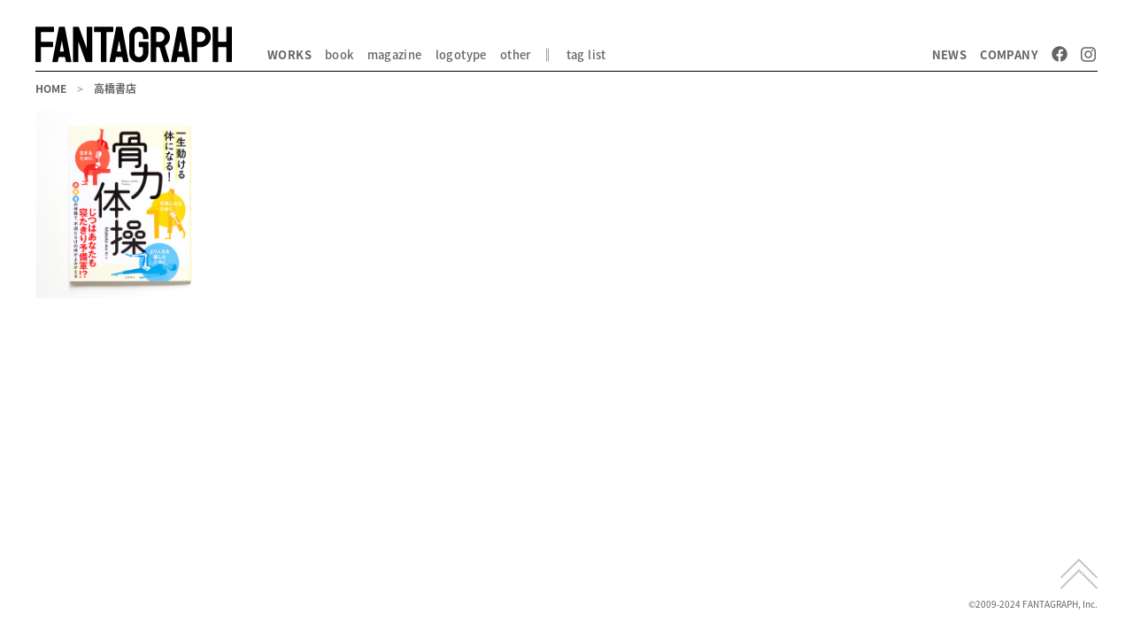

--- FILE ---
content_type: text/html; charset=UTF-8
request_url: http://fantagraph.jp/tag/%E9%AB%98%E6%A9%8B%E6%9B%B8%E5%BA%97
body_size: 14531
content:
<!DOCTYPE html>
<html lang="ja">
<head>
<meta charset="utf-8">
<meta http-equiv="X-UA-Compatible" content="IE=edge,chrome=1">
<meta name="format-detection" content="telephone=no">
<meta name="viewport" content="width=device-width, initial-scale=1">
<title>FANTAGRAPH</title><meta name="description" content="株式会社FANTAGRAPH。エディトリアルデザインを中心に、書籍装丁や広告などアートディレクション・デザイン、およびロゴタイプの制作等を行なうデザイン事務所。代表者・河南祐介。所在地・神保町">
<link rel="shortcut icon" href="/img/favicon.ico">

<!-- [ OGP ] -->
<meta property="og:site_name" content="FANTAGRAPH">
<meta property="og:title" content="FANTAGRAPH">
<meta property="og:url" content="http://fantagraph.jp/">
<meta property="og:description" content="株式会社FANTAGRAPH。エディトリアルデザインを中心に、書籍装丁や広告などアートディレクション・デザイン、およびロゴタイプの制作等を行なうデザイン事務所。代表者・河南祐介。所在地・神保町">
<meta property="og:image" content="http://fantagraph.jp/img/common/ogp.png">
<!-- /[ OGP ] -->

<link rel="stylesheet" href="http://fantagraph.jp/wordpress/wp-content/themes/fantagraph/style.css">
	
<!-- Global site tag (gtag.js) - Google Analytics -->
<script async src="https://www.googletagmanager.com/gtag/js?id=UA-32649259-1"></script>
<script>
  window.dataLayer = window.dataLayer || [];
  function gtag(){dataLayer.push(arguments);}
  gtag('js', new Date());

  gtag('config', 'UA-32649259-1');
</script>

</head>
<body>
<header>
<div class="header-inner">
<div class="sp-header">
<h1><a href="http://fantagraph.jp"><img src="http://fantagraph.jp/wordpress/wp-content/themes/fantagraph/img/common/logo.svg" alt="FANTAGRAPH"></a></h1>
<a href="#" class="btn-open-menu js-toggle-menu"><img src="http://fantagraph.jp/wordpress/wp-content/themes/fantagraph/img/common/btn-open-menu.png" width="17" alt="open menu"></a>
</div>
<nav>
<dl class="global-navi">
<dt class="works"><a href="http://fantagraph.jp/category/works">WORKS</a></dt>
<dd class="book"><a href="http://fantagraph.jp/category/works/book">book</a></dd><dd class="magazine"><a href="http://fantagraph.jp/category/works/magazine">magazine</a></dd><dd class="logotype"><a href="http://fantagraph.jp/category/works/logotype">logotype</a></dd><dd class="other"><a href="http://fantagraph.jp/category/works/other">other</a></dd><dd class="tag-list-wrapper"><a href="#" class="toggle-tag-list js-toggle-tag-list">tag list</a>
<div class="tag-list">
<dl>
<dt>TAGs</dt>
<dd><a href="http://fantagraph.jp/tag/%e6%8a%80%e8%a1%93%e8%a9%95%e8%ab%96%e7%a4%be">技術評論社</a></dd><dd><a href="http://fantagraph.jp/tag/%e3%82%bd%e3%83%bc%e3%83%86%e3%83%83%e3%82%af%e7%a4%be">ソーテック社</a></dd><dd><a href="http://fantagraph.jp/tag/%e7%a7%80%e5%92%8c%e3%82%b7%e3%82%b9%e3%83%86%e3%83%a0">秀和システム</a></dd><dd><a href="http://fantagraph.jp/tag/%e6%9b%b8%e7%b1%8d%e3%82%ab%e3%83%90%e3%83%bc%e3%83%87%e3%82%b6%e3%82%a4%e3%83%b3%e3%80%81%e6%9c%ac%e6%96%87%e3%83%87%e3%82%b6%e3%82%a4%e3%83%b3%e3%80%81%e5%9b%b3%e7%89%88%e5%88%b6%e4%bd%9c">書籍カバーデザイン、本文デザイン、図版制作</a></dd><dd><a href="http://fantagraph.jp/tag/%e6%9b%b8%e7%b1%8d%e3%82%ab%e3%83%90%e3%83%bc%e3%83%87%e3%82%b6%e3%82%a4%e3%83%b3%e3%80%81%e6%9c%ac%e6%96%87%e3%83%87%e3%82%b6%e3%82%a4%e3%83%b3">書籍カバーデザイン、本文デザイン</a></dd><dd><a href="http://fantagraph.jp/tag/%e6%9b%b8%e7%b1%8d%e3%82%ab%e3%83%90%e3%83%bc%e3%83%87%e3%82%b6%e3%82%a4%e3%83%b3">書籍カバーデザイン</a></dd><dd><a href="http://fantagraph.jp/tag/%e6%9b%b8%e7%b1%8d%e5%b8%af%e3%83%87%e3%82%b6%e3%82%a4%e3%83%b3">書籍帯デザイン</a></dd><dd><a href="http://fantagraph.jp/tag/%e8%a1%a8%e7%b4%99%e3%83%87%e3%82%b6%e3%82%a4%e3%83%b3%e3%80%81%e6%9c%ac%e6%96%87%e3%83%87%e3%82%b6%e3%82%a4%e3%83%b3%e3%80%81%e5%9b%b3%e7%89%88%e5%88%b6%e4%bd%9c">表紙デザイン、本文デザイン、図版制作</a></dd><dd><a href="http://fantagraph.jp/tag/%e8%a1%a8%e7%b4%99%e3%83%87%e3%82%b6%e3%82%a4%e3%83%b3%e3%80%81%e6%9c%ac%e6%96%87%e3%83%87%e3%82%b6%e3%82%a4%e3%83%b3">表紙デザイン、本文デザイン</a></dd><dd><a href="http://fantagraph.jp/tag/%e8%a1%a8%e7%b4%99%e3%83%87%e3%82%b6%e3%82%a4%e3%83%b3">表紙デザイン</a></dd><dd><a href="http://fantagraph.jp/tag/%e6%9c%ac%e6%96%87%e3%83%87%e3%82%b6%e3%82%a4%e3%83%b3">本文デザイン</a></dd><dd><a href="http://fantagraph.jp/tag/%e6%9b%b8%e7%b1%8d%e6%9c%ac%e6%96%87%e3%83%87%e3%82%b6%e3%82%a4%e3%83%b3%e3%80%81%e5%9b%b3%e7%89%88%e5%88%b6%e4%bd%9c">書籍本文デザイン、図版制作</a></dd><dd><a href="http://fantagraph.jp/tag/%e3%83%91%e3%83%b3%e3%83%95%e3%83%ac%e3%83%83%e3%83%88">パンフレット</a></dd><dd><a href="http://fantagraph.jp/tag/%e3%83%80%e3%82%a4%e3%83%a4%e3%83%a2%e3%83%b3%e3%83%89%e7%a4%be">ダイヤモンド社</a></dd><dd><a href="http://fantagraph.jp/tag/%e3%83%80%e3%82%a4%e3%83%a4%e3%83%a2%e3%83%b3%e3%83%89zai">ダイヤモンドZAi</a></dd><dd><a href="http://fantagraph.jp/tag/%e3%83%95%e3%82%a9%e3%83%ac%e3%82%b9%e3%83%88%e5%87%ba%e7%89%88">フォレスト出版</a></dd><dd><a href="http://fantagraph.jp/tag/%e7%bf%94%e6%b3%b3%e7%a4%be">翔泳社</a></dd><dd><a href="http://fantagraph.jp/tag/%e3%82%a2%e3%82%b9%e3%82%b3%e3%83%a0">アスコム</a></dd><dd><a href="http://fantagraph.jp/tag/%e5%b0%8f%e5%ad%a6%e9%a4%a8">小学館</a></dd><dd><a href="http://fantagraph.jp/tag/%e3%82%b5%e3%83%b3%e3%83%9e%e3%83%bc%e3%82%af%e5%87%ba%e7%89%88">サンマーク出版</a></dd><dd><a href="http://fantagraph.jp/tag/%e6%a0%aa%e5%bc%8f%e4%bc%9a%e7%a4%be%e4%b8%ad%e5%a4%96">株式会社中外</a></dd><dd><a href="http://fantagraph.jp/tag/%e3%82%bd%e3%82%b7%e3%83%a0">ソシム</a></dd><dd><a href="http://fantagraph.jp/tag/%e3%83%91%e3%83%8a%e3%82%bd%e3%83%8b%e3%83%83%e3%82%af%e6%a0%aa%e5%bc%8f%e4%bc%9a%e7%a4%be">パナソニック株式会社</a></dd><dd><a href="http://fantagraph.jp/tag/sb%e3%82%af%e3%83%aa%e3%82%a8%e3%82%a4%e3%83%86%e3%82%a3%e3%83%96">SBクリエイティブ</a></dd><dd><a href="http://fantagraph.jp/tag/%e6%99%8b%e9%81%8a%e8%88%8e">晋遊舎</a></dd><dd><a href="http://fantagraph.jp/tag/%e6%97%a5%e7%b5%8cbp">日経BP</a></dd><dd><a href="http://fantagraph.jp/tag/%e6%a0%aa%e5%bc%8f%e4%bc%9a%e7%a4%be%e6%96%87%e5%8c%96%e5%b7%a5%e6%88%bf">株式会社文化工房</a></dd><dd><a href="http://fantagraph.jp/tag/%e8%be%b0%e5%b7%b3%e5%87%ba%e7%89%88">辰巳出版</a></dd><dd><a href="http://fantagraph.jp/tag/%e5%ae%9d%e5%b3%b6%e7%a4%be">宝島社</a></dd><dd><a href="http://fantagraph.jp/tag/%e5%ba%83%e5%a0%b1%e8%aa%8c">広報誌</a></dd><dd><a href="http://fantagraph.jp/tag/%e3%83%97%e3%83%ac%e3%82%b8%e3%83%87%e3%83%b3%e3%83%88%e7%a4%be">プレジデント社</a></dd><dd><a href="http://fantagraph.jp/tag/%e4%b8%96%e7%95%8c%e6%96%87%e5%8c%96%e7%a4%be">世界文化社</a></dd><dd><a href="http://fantagraph.jp/tag/gakken">Gakken</a></dd><dd><a href="http://fantagraph.jp/tag/%e3%82%a2%e3%82%a4%e3%83%90%e3%82%b9%e5%87%ba%e7%89%88">アイバス出版</a></dd><dd><a href="http://fantagraph.jp/tag/%e6%89%b6%e6%a1%91%e7%a4%be">扶桑社</a></dd><dd><a href="http://fantagraph.jp/tag/%e7%b7%8f%e5%90%88%e6%b3%95%e4%bb%a4%e5%87%ba%e7%89%88">総合法令出版</a></dd><dd><a href="http://fantagraph.jp/tag/%e9%9d%92%e6%98%a5%e5%87%ba%e7%89%88%e7%a4%be">青春出版社</a></dd><dd><a href="http://fantagraph.jp/tag/%e3%82%a2%e3%83%81%e3%83%bc%e3%83%96%e3%83%a1%e3%83%b3%e3%83%88%e5%87%ba%e7%89%88">アチーブメント出版</a></dd><dd><a href="http://fantagraph.jp/tag/%e3%83%9e%e3%82%ac%e3%82%b8%e3%83%b3%e3%83%8f%e3%82%a6%e3%82%b9">マガジンハウス</a></dd><dd><a href="http://fantagraph.jp/tag/%e4%b8%bb%e5%a9%a6%e3%81%ae%e5%8f%8b%e7%a4%be">主婦の友社</a></dd><dd><a href="http://fantagraph.jp/tag/%e6%a0%aa%e5%bc%8f%e4%bc%9a%e7%a4%bekadokawa">株式会社KADOKAWA</a></dd><dd><a href="http://fantagraph.jp/tag/%e6%a0%aa%e5%bc%8f%e4%bc%9a%e7%a4%be%e3%83%aa%e3%82%af%e3%83%ab%e3%83%bc%e3%83%88">株式会社リクルート</a></dd><dd><a href="http://fantagraph.jp/tag/%e4%b8%bb%e5%a9%a6%e3%81%a8%e7%94%9f%e6%b4%bb%e7%a4%be">主婦と生活社</a></dd><dd><a href="http://fantagraph.jp/tag/%e3%83%87%e3%82%a3%e3%82%b9%e3%82%ab%e3%83%b4%e3%82%a1%e3%83%bc%e3%83%bb%e3%83%88%e3%82%a5%e3%82%a8%e3%83%b3%e3%83%86%e3%82%a3%e3%83%af%e3%83%b3">ディスカヴァー・トゥエンティワン</a></dd><dd><a href="http://fantagraph.jp/tag/%e3%83%af%e3%83%8b%e3%83%96%e3%83%83%e3%82%af%e3%82%b9">ワニブックス</a></dd><dd><a href="http://fantagraph.jp/tag/%e6%a0%aa%e5%bc%8f%e4%bc%9a%e7%a4%be%e5%ad%a6%e7%a0%94%e3%83%97%e3%83%a9%e3%82%b9">株式会社学研プラス</a></dd><dd><a href="http://fantagraph.jp/tag/%e3%82%a4%e3%83%bc%e3%82%b9%e3%83%88%e3%83%97%e3%83%ac%e3%82%b9">イーストプレス</a></dd><dd><a href="http://fantagraph.jp/tag/%e3%83%99%e3%83%bc%e3%82%b9%e3%83%9c%e3%83%bc%e3%83%ab%e3%83%9e%e3%82%ac%e3%82%b8%e3%83%b3%e7%a4%be">ベースボールマガジン社</a></dd><dd><a href="http://fantagraph.jp/tag/%e3%81%8b%e3%82%93%e3%81%8d%e5%87%ba%e7%89%88">かんき出版</a></dd><dd><a href="http://fantagraph.jp/tag/%e6%97%a5%e6%9d%b1%e6%9b%b8%e9%99%a2">日東書院</a></dd><dd><a href="http://fantagraph.jp/tag/%e5%a4%a9%e7%a5%9e%e3%83%a6%e3%83%8a%e3%82%a4%e3%83%86%e3%83%83%e3%83%89">天神ユナイテッド</a></dd><dd><a href="http://fantagraph.jp/tag/%e3%82%bb%e3%83%96%e3%83%b3%e3%82%a2%e3%82%a4%e5%87%ba%e7%89%88">セブン&amp;アイ出版</a></dd><dd><a href="http://fantagraph.jp/tag/%e3%83%8a%e3%83%84%e3%83%a1%e7%a4%be">ナツメ社</a></dd><dd><a href="http://fantagraph.jp/tag/%e6%97%a5%e6%9c%ac%e6%96%87%e5%8c%96%e5%87%ba%e7%89%88">日本文化出版</a></dd><dd><a href="http://fantagraph.jp/tag/%e3%83%9e%e3%82%ad%e3%83%8e%e5%87%ba%e7%89%88">マキノ出版</a></dd><dd><a href="http://fantagraph.jp/tag/%e6%9c%9d%e6%97%a5%e6%96%b0%e8%81%9e%e5%87%ba%e7%89%88">朝日新聞出版</a></dd><dd><a href="http://fantagraph.jp/tag/%e5%ae%b6%e3%81%ae%e5%85%89%e5%8d%94%e4%bc%9a">家の光協会</a></dd><dd><a href="http://fantagraph.jp/tag/%e4%b8%89%e7%ac%a0%e6%9b%b8%e6%88%bf">三笠書房</a></dd><dd><a href="http://fantagraph.jp/tag/%e6%9d%b1%e6%b4%8b%e7%b5%8c%e6%b8%88%e6%96%b0%e5%a0%b1%e7%a4%be">東洋経済新報社</a></dd><dd><a href="http://fantagraph.jp/tag/%e6%97%a5%e6%9c%ac%e6%96%87%e8%8a%b8%e7%a4%be">日本文芸社</a></dd><dd><a href="http://fantagraph.jp/tag/%e5%a4%a7%e5%92%8c%e5%87%ba%e7%89%88">大和出版</a></dd><dd><a href="http://fantagraph.jp/tag/%e3%82%a8%e3%82%af%e3%82%b9%e3%83%8a%e3%83%ac%e3%83%83%e3%82%b8">エクスナレッジ</a></dd><dd><a href="http://fantagraph.jp/tag/kk%e3%83%99%e3%82%b9%e3%83%88%e3%82%bb%e3%83%a9%e3%83%bc%e3%82%ba">KKベストセラーズ</a></dd><dd><a href="http://fantagraph.jp/tag/%e8%a5%bf%e6%9d%b1%e7%a4%be">西東社</a></dd><dd><a href="http://fantagraph.jp/tag/%e8%bf%91%e4%bb%a3%e3%82%bb%e3%83%bc%e3%83%ab%e3%82%b9%e7%a4%be">近代セールス社</a></dd><dd><a href="http://fantagraph.jp/tag/%e6%a0%aa%e5%bc%8f%e4%bc%9a%e7%a4%be%e5%89%b5%e6%97%a5%e7%a4%be">株式会社創日社</a></dd><dd><a href="http://fantagraph.jp/tag/%e9%ab%98%e6%a9%8b%e6%9b%b8%e5%ba%97">高橋書店</a></dd><dd><a href="http://fantagraph.jp/tag/%e6%b0%b8%e5%b2%a1%e6%9b%b8%e5%ba%97">永岡書店</a></dd><dt>YEAR</dt>
	<dd><a href='http://fantagraph.jp/date/2025'>2025</a></dd>
	<dd><a href='http://fantagraph.jp/date/2024'>2024</a></dd>
	<dd><a href='http://fantagraph.jp/date/2023'>2023</a></dd>
	<dd><a href='http://fantagraph.jp/date/2022'>2022</a></dd>
	<dd><a href='http://fantagraph.jp/date/2021'>2021</a></dd>
	<dd><a href='http://fantagraph.jp/date/2020'>2020</a></dd>
	<dd><a href='http://fantagraph.jp/date/2019'>2019</a></dd>
	<dd><a href='http://fantagraph.jp/date/2018'>2018</a></dd>
	<dd><a href='http://fantagraph.jp/date/2017'>2017</a></dd>
	<dd><a href='http://fantagraph.jp/date/2016'>2016</a></dd>
	<dd><a href='http://fantagraph.jp/date/2015'>2015</a></dd>
	<dd><a href='http://fantagraph.jp/date/2014'>2014</a></dd>
	<dd><a href='http://fantagraph.jp/date/2013'>2013</a></dd>
	<dd><a href='http://fantagraph.jp/date/2012'>2012</a></dd>
	<dd><a href='http://fantagraph.jp/date/2011'>2011</a></dd>
	<dd><a href='http://fantagraph.jp/date/2007'>2007</a></dd>
	<dd><a href='http://fantagraph.jp/date/2004'>2004</a></dd>
</dl>
<span class="tag-list-arrow"></span>
<a href="#" class="btn-close js-toggle-tag-list"></a>
</div>
</dd>
<dt class="news right-edge"><a href="http://fantagraph.jp/category/cat_news">NEWS</a></dt>
<dt class="company"><a href="http://fantagraph.jp/company">COMPANY</a></dt>
<dt class="ico-facebook"><a href="https://www.facebook.com/FANTAGRAPH/" target="_blank"><span>facebook</span></a></dt>
<dt class="ico-instagram"><a href="https://www.instagram.com/fantagraph.inc/" target="_blank"><span>instagram</span></a></dt>
</dl>
<a class="btn-close js-toggle-menu"></a>
</nav>
</div>
</header>

<div class="container">
<main>
<ul class="topic-path">
<li><a href="http://fantagraph.jp">HOME</a></li>
<li><a href="http://fantagraph.jp/tag/%e9%ab%98%e6%a9%8b%e6%9b%b8%e5%ba%97">高橋書店</a></li></ul>

<div id="js-app" class="contents"></div>
</main>

<footer>
<a href="javascript:void(0);" class="btn-to-page-top js-to-page-top"><img src="http://fantagraph.jp/wordpress/wp-content/themes/fantagraph/img/common/btn-to-page-top.png" alt="to page top"></a>
<small class="copy-right">&copy;2009-2024 FANTAGRAPH, Inc.</small>
</footer>
</div>
<!-- /container -->

<script>
	var apiQueryFilter = {
		taxonomy: 'post_tag',
		slug: '%e9%ab%98%e6%a9%8b%e6%9b%b8%e5%ba%97'
	}
  var homeUrl = 'http://fantagraph.jp';
</script>
<script src="//cdnjs.cloudflare.com/ajax/libs/react/15.1.0/react-with-addons.min.js"></script>
<script src="//cdnjs.cloudflare.com/ajax/libs/react/15.1.0/react-dom.js"></script>
<script src="//cdnjs.cloudflare.com/ajax/libs/babel-core/5.8.24/browser.min.js"></script>
<script src="//cdnjs.cloudflare.com/ajax/libs/jquery/2.2.0/jquery.min.js"></script>
<script src="//cdnjs.cloudflare.com/ajax/libs/underscore.js/1.8.3/underscore-min.js"></script>
<script type="text/babel" src="http://fantagraph.jp/wordpress/wp-content/themes/fantagraph/js/app.js"></script>
<script src="http://fantagraph.jp/wordpress/wp-content/themes/fantagraph/js/utility.js"></script>
</body>


--- FILE ---
content_type: text/css
request_url: http://fantagraph.jp/wordpress/wp-content/themes/fantagraph/style.css
body_size: 19370
content:
@import url(//fonts.googleapis.com/earlyaccess/notosansjapanese.css);

/* --------------------------------------------------
	0. Resetting default margin and padding
-------------------------------------------------- */
html,
body,
div,
dl,
dt,
dd,
ul,
ol,
li,
h1,
h2,
h3,
h4,
h5,
h6,
pre,
code,
p,
blockquote,
th,
td,
form,
fieldset,
legend {
  margin: 0;
  padding: 0;
}

article,
aside,
details,
figcaption,
figure,
footer,
header,
hgroup,
menu,
nav,
section,
main {
  display:block;
  margin: 0;
  padding: 0;
}

div {
  outline: none;
}

/* --------------------------------------------------
	1. Heading, Paragraph
-------------------------------------------------- */
h1,
h2,
h3,
h4,
h5,
h6 {
  font-weight: normal;
  font-size: 100%;
  line-height: 1.45em;
}

/* --------------------------------------------------
	2. List
-------------------------------------------------- */
li {
  list-style: none;
}

/* --------------------------------------------------
	3. Table
-------------------------------------------------- */
table {
  border-collapse: collapse;
  border-spacing: 0;
  font-size: 100%;
  font-family: inherit;
}

caption,
th,
td {
  text-align: left;
  vertical-align: top;
  font-weight: normal;
}

/* --------------------------------------------------
	4. Form
-------------------------------------------------- */
fieldset {
  border: none;
}

input,
textarea,
select,
label {
  margin-top: 0;
  margin-bottom: 0;
  padding-top: 0;
  padding-bottom: 0;
  font-size: 100%;
  font-family: inherit;
  vertical-align: middle;
}

label {
  cursor: pointer;
}

textarea {
  overflow: auto;
}

/* --------------------------------------------------
	5. Other
-------------------------------------------------- */
img {
  border: none;
  vertical-align: bottom;
}

object {
  vertical-align: middle;
  outline: none;
}

em,
strong {
  font-weight: bold;
  font-style: normal;
}

small {
  font-size: 100%;
}

abbr,
acronym {
  border: none;
  font-variant: normal;
}

q:before,
q:after {
  content: '';
}

address, caption,
cite,
code,
dfn,
var {
  font-weight: normal;
  font-style: normal;
}

code,
pre {
  font-family: monospace;
}

sup {
  vertical-align: top;
}

sub {
  vertical-align: sub;
}

hr {
  display: none;
}

*,
*:before,
*:after {
  -moz-box-sizing: border-box;
  box-sizing: border-box;
}


/* //////////////////////////////////////////////////
[Init]
////////////////////////////////////////////////// */
.clearfix:before,
.clearfix:after{
  content:"";
  display: table;
}

.clearfix:after{
  clear:both;
}

*,
*:before,
*:after {
  box-sizing: border-box;
}

body {
  -webkit-font-smoothing: antialiased;
  -webkit-text-size-adjust: none;
  font-size: 13px;
  color: #646464;
  font-family: "Noto Sans Japanese","Hiragino Kaku Gothic ProN","ヒラギノ角ゴ ProN W3","Meiryo","メイリオ",Verdana,Arial,Helvetica,sans-serif;
}

a {
  color: #646464;
  text-decoration: none;
}

p {
  line-height: 2;
}

@media (max-width: 980px) {
  body {
    background-color: #2b2b2b;
  }
}

/* //////////////////////////////////////////////////
[Layout]
////////////////////////////////////////////////// */
.container {
  margin: 0 auto;
  max-width: 1440px;
  padding: 0 40px;
}

.contents {
  padding-top: 16px;
}

@media (min-width: 981px) {
  main {
    min-height: calc(100vh - 176px);
  }
}

@media (max-width: 980px) {
  .container {
    position: relative;
    padding: 4px 20px 0;
    background-color: #fff;
    z-index: 1;
    -webkit-transition: -webkit-transform 200ms ease-in;
    transition: transform 200ms ease-in;
  }

  .active-sp-menu .container {
    -webkit-transform: translateX(calc(-100vw + 40px));
    transform: translateX(calc(-100vw + 40px));
  }

  main {
    min-height: calc(100vh - 136px);
  }
}

/* //////////////////////////////////////////////////
[component]
////////////////////////////////////////////////// */
.btn-more {
  display: block;
  width: 240px;
  margin: 0 auto;
  padding: 8px 0;
  border: 1px solid #646464;
  font-size: 14px;
  font-weight: bold;
  letter-spacing: 0.3em;
  text-align: center;
  opacity: 0;
  transition: background-color 100ms ease-out, color 100ms ease-out, opacity 400ms ease-in;
}

.btn-more:hover {
  background-color: #646464;
  color: #fff;
}

.btn-more.active {
  opacity: 1;
}

.btn-more.inactive {
  display: none;
}

.btn-close {
  display: block;
  position: absolute;
  right: 15px;
  top: 15px;
  width: 30px;
  height: 30px;
}

.btn-close:before,
.btn-close:after {
  content: "";
  display: block;
  position: absolute;
  top: -5px;
  left: 50%;
  width: 1px;
  height: 40px;
  background-color: #fff;
  -webkit-transition: -webkit-transform 100ms ease-in;
  transition: transform 100ms ease-in;
}

.btn-close:before {
  -webkit-transform: rotate(45deg);
  transform: rotate(45deg);
}

.btn-close:after {
  -webkit-transform: rotate(-45deg);
  transform: rotate(-45deg);
}

.btn-close:hover:before {
  -webkit-transform: rotate(45deg) scale(1.1);
  transform: rotate(45deg) scale(1.1);
}

.btn-close:hover:after {
  -webkit-transform: rotate(-45deg) scale(1.1);
  transform: rotate(-45deg) scale(1.1);
}

@media (min-width: 981px) {
  .ico-facebook a {
    display: inline-block;
  }

  .ico-facebook a span {
    display: none;
  }

  .ico-facebook a:before {
    content: " ";
    background-image: url("img/common/facebook-brands_1.svg");
    background-repeat: no-repeat;
    display: flex;
    -webkit-justify-content: center;
    justify-content: center;
    -webkit-align-items: center;
    align-items: center;
    width: 18px;
    height: 18px;
  }
	
  .ico-facebook a:hover:before {
    filter: contrast(350%);
  }

  .ico-instagram a {
    display: inline-block;
  }

  .ico-instagram a span {
    display: none;
  }

  .ico-instagram a:before {
    content: " ";
    background-image: url("img/common/instagram-brands_1.svg");
    background-repeat: no-repeat;
    display: flex;
    -webkit-justify-content: center;
    justify-content: center;
    -webkit-align-items: center;
    align-items: center;
    width: 19px;
    height: 19px;
  }
	
  .ico-instagram a:hover:before {
    filter: contrast(350%);
  }
	
}

@media (max-width: 980px) {
  .btn-more {
    width: 100%;
  }
}

.loading {
  display: none;
  position: fixed;
  left: 50%;
  bottom: 42%;
  width: 50px;
  height: 50px;
  margin: -25px 0 0 -25px;
  border-radius: 5px;
  background: url(img/common/loading.gif) center center no-repeat #000;
  opacity: 0.8;
  z-index: 9;
}

.loading.active {
  display: block;
}

/* //////////////////////////////////////////////////
[header]
////////////////////////////////////////////////// */
header {
  margin: 0 auto;
  padding: 0 40px;
  width: 100%;
  max-width: 1440px;
  transition: padding 200ms ease-in;
}

header nav {
  width: 100%;
}

header h1 {
  display: inline-block;
}

header h1 img {
  width: 100%;
}

.global-navi {
  display: -webkit-flex;
  display: flex;
  letter-spacing: 0.03em;
}

.tag-list dt {
  font-size: 16px;
  font-weight: bold;
}

.tag-list dd {
  display: inline-block;
  margin-right: 15px;
}

.tag-list dd:before {
  content: ">";
  margin-right: 4px;
}

.tag-list dd a {
  color: #fff;
}

.tag-list dd a:hover {
  text-decoration: underline;
}

@media (min-width: 981px) {
  header .header-inner {
    display: -webkit-flex;
    display: flex;
    -webkit-align-items: flex-end;
    align-items: flex-end;
    margin-bottom: 10px;
    padding-top: 30px;
    border-bottom: 1px solid #000;
  }

  header .sp-header {
    margin: 0 40px 9px 0;
    min-width: 222px;
  }

  header h1 {
    width: 222px;
  }

  .global-navi {
    -webkit-flex-wrap: wrap;
    flex-wrap: wrap;
  }

  .global-navi > dt,
  .global-navi > dd {
    margin: 0 15px 9px 0;
  }

  .global-navi > dt > a,
  .global-navi > dd > a {
    display: block;
    transition: color 100ms ease-out;
  }

  .global-navi > dt > a:hover,
  .global-navi > dd > a:hover {
    color: #000;
  }

  .global-navi > dt {
    font-weight: bold;
  }

  .global-navi > dd {
    font-weight: 500
  }

  .global-navi > dt:last-child {
    margin-right: 0;
  }

  .global-navi .right-edge {
    margin-left: auto;
  }

  .global-navi .other {
    position: relative;
    margin-right: 40px;
  }

  .global-navi .other:before,
  .global-navi .other:after {
    position: absolute;
    top: 50%;
    content: "";
    display: block;
    width: 1px;
    height: 15px;
    background-color: #a0a0a0;
    -webkit-transform: translateY(-50%);
    transform: translateY(-50%);
  }

  .global-navi .other:before {
    right: -20px;
  }

  .global-navi .other:after {
    right: -18px;
  }

  .tag-list {
    position: absolute;
    left: 0;
    top: 0;
    width: 100%;
    padding: 0 40px 18px;
    background-color: #2b2b2b;
    color: #fff;
    z-index: 1;
    -webkit-transform: translateY(-110%);
    transform: translateY(-110%);
    -webkit-transition: -webkit-transform 200ms ease-in;
    transition: transform 200ms ease-in;
  }

  .tag-list dl {
    width: 100%;
    max-width: 1440px;
    margin: 0 auto;
  }

  .tag-list dt,
  .tag-list dd {
    margin-bottom: 12px;
  }

  .tag-list dt {
    margin-top: 24px;
    font-size: 16px;
  }

  .tag-list .btn-close {
    right: 15px;
    top: 10px;
    width: 30px;
    height: 30px;
  }

  .tag-list.active {
    -webkit-transform: translateY(0);
    transform: translateY(0);
  }

  .tag-list .tag-list-arrow {
    content: "";
    display: block;
    position: absolute;
    bottom: -28px;
    width: 0;
    height: 0;
    border: 14px solid transparent;
    border-top: 14px solid #2b2b2b;
    cursor: default;
    -webkit-transform: translateX(-50%);
    transform: translateX(-50%);
  }

  .sp-header .btn-open-menu {
    display: none;
  }
}

@media (max-width: 980px) {
  header {
    padding: 0;
  }

  header h1 {
    width: 162px;
  }

  .sp-header {
    position: relative;
    padding: 15px 0 7px;
    width: 100%;
    background-color: #fff;
    border-bottom: 1px solid #000;
    text-align: center;
    z-index: 1;
    -webkit-transition: -webkit-transform 200ms ease-in;
    transition: transform 200ms ease-in;
  }

  .sp-header .btn-open-menu {
    position: absolute;
    right: 15px;
    top: 19px;
  }

  .active-sp-menu .sp-header {
    -webkit-transform: translateX(calc(-100vw + 40px));
    transform: translateX(calc(-100vw + 40px));
  }

  header nav {
    display: none;
    position: fixed;
    width: 100%;
    height: 100%;
    left: 0;
    top: 0;
    padding: 52px 0 20px;
    color: #fff;
    overflow-y: scroll;
    z-index: 0;
    -webkit-overflow-scrolling: touch;
  }

  .active-sp-menu header nav {
    display: block;
  }

  .global-navi {
    -webkit-flex-direction: column;
    flex-direction: column;
    border-top: 1px solid #fff;
  }

  .global-navi a {
    color: #fff;
  }

  .global-navi > dt,
  .global-navi > dd {
    border-bottom: 1px solid #fff;
  }

  .global-navi > dt > a,
  .global-navi > dd > a {
    display: block;
    padding-right: 20px;
    padding-left: 50px;
    font-weight: bold;
  }

  .global-navi > dt > a {
    padding-top: 24px;
    padding-bottom: 24px;
    font-size: 22px;
  }

  .global-navi > dd > a {
    padding-top: 8px;
    padding-bottom: 8px;
    font-size: 18px;
  }

  .global-navi > dd > .toggle-tag-list {
    padding-bottom: 0;
    pointer-events: none;
  }

  .global-navi .company {
    order: 1;
  }

  .global-navi .ico-facebook {
    order: 2;
  }

  .global-navi .ico-instagram {
    order: 3;
  }

  .global-navi .news {
    order: 4;
  }

  .global-navi .works {
    order: 5;
  }

  .global-navi .magazine {
    order: 6;
  }

  .global-navi .book {
    order: 7;
  }

  .global-navi .logotype {
    order: 8;
  }

  .global-navi .other {
    order: 9;
  }

  .global-navi .tag-list-wrapper {
    order: 10;
    border: none;
  }

  .tag-list {
    margin-left: 50px;
  }

  .tag-list dt {
    margin: 12px 0 8px;
    font-size: 16px;
  }

  .tag-list dd {
    margin-bottom: 8px;
    font-size: 14px;
  }

  .tag-list .btn-close {
    display: none;
  }

  header nav .btn-close {
    right: 15px;
    top: 20px;
    width: 20px;
    height: 20px;
  }

  header nav .btn-close:before,
  header nav .btn-close:after {
    height: 30px;
  }
}

/* //////////////////////////////////////////////////
[topic-path]
////////////////////////////////////////////////// */
.topic-path {
  display: -webkit-flex;
  display: flex;
  font-size: 12px;
  font-weight: bold;
}

.topic-path li:after {
  content: ">";
  display: inline-block;
  margin: 0 12px;
  color: #a0a0a0;
  font-weight: 500;
}

.topic-path li:last-child:after {
  display: none;
}

.topic-path li a {
  transition: color 100ms ease-out;
}

.topic-path li a:hover {
  color: #000;
}

/* //////////////////////////////////////////////////
[footer]
////////////////////////////////////////////////// */
footer {
  position: relative;
  padding-bottom: 30px;
}

footer .btn-to-page-top {
  position: absolute;
  right: 0;
  top: -44px;
}

footer .copy-right {
  display: block;
  margin-top: 4px;
  font-size: 10px;
  text-align: right;
}

@media (min-width: 981px) {
  footer {
    margin-top: 40px;

  }
}

@media (max-width: 980px) {
  footer {
    padding-top: 30px;
  }

  footer .btn-to-page-top {
    top: auto;
    bottom: 30px;
  }

  footer .copy-right {
    text-align: center;
  }
}

/* //////////////////////////////////////////////////
[works-list]
////////////////////////////////////////////////// */
.works-list {
  display: -webkit-flex;
  display: flex;
  -webkit-flex-wrap: wrap;
  flex-wrap: wrap;
  margin-left: -2.9%;
}

.works-list article {
  position: relative;
  margin: 0 0 30px 2.9%;
  width: 17.1%;
  padding-top: auto;
  text-align: center;
}

.works-list article h2,
.works-list article p {
  max-width: 100%;
  font-size: 15px;
  color: #fff;
  line-height: 2.2;
  word-wrap: break-word;
}

.works-list article.new:before {
  content: "NEW";
  display: -webkit-flex;
  display: flex;
  -webkit-justify-content: center;
  justify-content: center;
  -webkit-align-items: center;
  align-items: center;
  position: absolute;
  left: 5px;
  top: 5px;
  width: 20%;
  height: 20%;
  border-radius: 50%;
  background-color: #e60012;
  font-size: 11px;
  font-weight: bold;
  color: #fff;
  z-index: 1;
}

.works-list article img {
  width: 100%;
}

.works-list article .overlay {
  display: -webkit-flex;
  display: flex;
  -webkit-flex-direction: column;
  flex-direction: column;
  -webkit-justify-content: center;
  justify-content: center;
  -webkit-align-items: center;
  align-items: center;
  position: absolute;
  left: 0;
  top: 0;
  width: 100%;
  height: 100%;
  padding: 10px;
  background-color: rgba(0, 0, 0, 0.8);
  opacity: 0;
  z-index: 2;
  -webkit-transition: opacity 120ms ease-out;
  transition: opacity 120ms ease-out;
}

.works-list article a:hover .overlay {
  opacity: 1;
}

.works-list article.news:after {
  content: "";
  display: block;
  padding-top: 100%;
}

.works-list article.news a {
  display: -webkit-flex;
  display: flex;
  -webkit-flex-direction: column;
  flex-direction: column;
  -webkit-justify-content: center;
  justify-content: center;
  -webkit-align-items: center;
  align-items: center;
  position: absolute;
  left: 0;
  top: 0;
  width: 100%;
  height: 100%;
  padding: 10px;
  background-color: #2b2a22;
}

.animate-enter {
  opacity: 0;
  -webkit-transition: 600ms ease-in;
  transition: 600ms ease-in;
}
.animate-enter.animate-enter-active {
  opacity: 1;
}

@media (max-width: 980px) {
  .works-list article {
    width: 47.1%;
  }

  .works-list article .overlay {
    display: none;
  }
}

/* //////////////////////////////////////////////////
[article-detail]
////////////////////////////////////////////////// */
.article-detail h2 {
  margin-bottom: 28px;
  font-size: 16px;
  font-weight: 500;
  color: #000;
}

.article-detail .content img {
  width: 100%;
  height: 100%;
}

.article-detail .content-text,
.article-detail .content-text p {
  line-height: 2.15;
}

.article-detail .sub dl {
  padding-top: 3px;
  border-top: 1px solid #a0a0a0;
}

.article-detail .sub dt {
  margin-bottom: 2px;
  color: #a8a8a8;
  font-weight: 500;
}

.article-detail .information dl {
  margin-bottom: 30px;
  font-weight: bold;
}

.article-detail .information dd,
.article-detail .information dd a {
  transition: color 100ms ease-out;
  color: #000;
}

.article-detail .information dd a:hover {
  color: #646464;
}

.article-detail .archives h3 {
  margin-bottom: 2px;
  font-weight: bold;
  color: #a8a8a8;
}

.article-detail .archives dl {
  margin-bottom: 20px;
  font-size: 12px;
}

.article-detail .archives a:hover {
  text-decoration: underline;
}

@media (min-width: 981px) {
  .article-detail .content-wrapper {
    display: -webkit-flex;
    display: flex;
    -webkit-flex-direction: row-reverse;
    flex-direction: row-reverse;
    padding-bottom: 40px;
  }

  .article-detail .content {
    width: 100%;
  }

  .article-detail .content-text {
    width: 100%;
  }

  .article-detail .sub {
    margin-right: 40px;
    min-width: 140px;
  }

  .article-detail .archives {
    margin-top: 256px;
  }
}

@media (max-width: 980px) {
  .article-detail h2 {
    margin-bottom: 12px;
  }

  .article-detail .sub {
    margin-top: 15px;
  }

  .article-detail .information dl {
    margin-bottom: 20px;
  }
}

/* //////////////////////////////////////////////////
[works]
////////////////////////////////////////////////// */
.article-detail.works .content img {
  margin-bottom: 6%;
}

@media (min-width: 981px) {
  .article-detail.works .content {
    margin-right: 176px;
  }
}

@media (max-width: 980px) {
  .article-detail.works .content {
    margin: 0 -20px;
  }
}

/* //////////////////////////////////////////////////
[news]
////////////////////////////////////////////////// */
.article-detail.news .content-image {
  margin-left: 15px;
  max-width: 350px;
  width: 50%;
}

.article-detail.news .content-image p {
  margin-bottom: 20px;
}

@media (min-width: 981px) {
  .article-detail.news .content {
    display: -webkit-flex;
    display: flex;
  }
}

@media (max-width: 980px) {
  .article-detail.news .content-image {
    display: none;
  }
}

/* //////////////////////////////////////////////////
[company]
////////////////////////////////////////////////// */
.article-detail.company .content-text dl {
  display: -webkit-flex;
  display: flex;
  margin-bottom: 24px;
}

.article-detail.company .content-text dt {
  width: 96px;
}

@media (min-width: 981px) {
  .article-detail.company .content {
    display: -webkit-flex;
    display: flex;
  }

  .article-detail.company .sp-map {
    display: none;
  }

  .article-detail.company .content-map {
    max-width: 750px;
    width: 100%;
    font-size: 12px;
    line-height: 1.8;
    text-align: right;
  }

  .article-detail.company .content-map p {
    margin-bottom: 1em;
  }
}

@media (max-width: 980px) {
  .article-detail.company .sp-map .map {
    margin: 0 -20px;
  }

  .article-detail.company .sp-map .directions {
    margin: 10px 0 24px 96px;
  }

  .article-detail.company .sp-map .directions p {
    margin-bottom: 1em;
  }

  .article-detail.company .content-map {
    display: none;
  }
}

/* //////////////////////////////////////////////////
[contact]
////////////////////////////////////////////////// */
.article-detail.contact iframe {
  width: 100%;
  height: 1000px !important;
}


--- FILE ---
content_type: application/javascript; charset=utf-8
request_url: http://cdnjs.cloudflare.com/ajax/libs/react/15.1.0/react-dom.js
body_size: 630
content:
/**
 * ReactDOM v15.1.0
 *
 * Copyright 2013-present, Facebook, Inc.
 * All rights reserved.
 *
 * This source code is licensed under the BSD-style license found in the
 * LICENSE file in the root directory of this source tree. An additional grant
 * of patent rights can be found in the PATENTS file in the same directory.
 *
 */
// Based off https://github.com/ForbesLindesay/umd/blob/master/template.js
;(function(f) {
  // CommonJS
  if (typeof exports === "object" && typeof module !== "undefined") {
    module.exports = f(require('react'));

  // RequireJS
  } else if (typeof define === "function" && define.amd) {
    define(['react'], f);

  // <script>
  } else {
    var g;
    if (typeof window !== "undefined") {
      g = window;
    } else if (typeof global !== "undefined") {
      g = global;
    } else if (typeof self !== "undefined") {
      g = self;
    } else {
      // works providing we're not in "use strict";
      // needed for Java 8 Nashorn
      // see https://github.com/facebook/react/issues/3037
      g = this;
    }
    g.ReactDOM = f(g.React);
  }

})(function(React) {
  return React.__SECRET_DOM_DO_NOT_USE_OR_YOU_WILL_BE_FIRED;
});


--- FILE ---
content_type: application/javascript
request_url: http://fantagraph.jp/wordpress/wp-content/themes/fantagraph/js/utility.js
body_size: 2638
content:
(function() {
  var body = document.querySelector('body');
  var header = document.querySelector('header');
  var tagList = document.querySelector('.tag-list');
  var tagListArrow = document.querySelector('.tag-list-arrow');
  var toggleTagListLink = document.querySelector('.toggle-tag-list');
  var jsToggleTagList = document.querySelectorAll('.js-toggle-tag-list');
  var jsToggleMenu = document.querySelectorAll('.js-toggle-menu');
  var spHeader = document.querySelector('.sp-header');
  var container = document.querySelector('.container');
  var jsToPageTop = document.querySelector('.js-to-page-top')
  var TAG_LIST_ARROW_WIDTH = 14

  function windowResize() {
    var arrowLeft = toggleTagListLink.offsetLeft + toggleTagListLink.clientWidth / 2 - tagListArrow.clientWidth / 2;
    tagListArrow.style.left = arrowLeft + 'px';

    var padding = tagList.classList.contains('active') ? tagList.clientHeight : 0;
    header.style.paddingTop = padding + 'px';
  }

  function toggleTagList(event) {
    event.preventDefault()

    tagList.classList.toggle('active');
    windowResize();
  }

  function toggleMenu(event) {
    event.preventDefault();
    event.stopPropagation();
    body.classList.toggle('active-sp-menu');
  }

  function closeMenu(event) {
    if(body.classList.contains('active-sp-menu')) {
      body.classList.remove('active-sp-menu');
    }
  }

  function scrollToTop() {
    var scrollDuration = 300;
    var scrollHeight = window.scrollY,
    scrollStep = Math.PI / (scrollDuration / 15),
    cosParameter = scrollHeight / 2;
    var scrollCount = 0,
      scrollMargin;
    requestAnimationFrame(step);

    function step() {
      setTimeout(function() {
        if (window.scrollY != 0) {
          requestAnimationFrame(step);
          scrollCount = scrollCount + 1;
          scrollMargin = cosParameter - cosParameter * Math.cos(scrollCount * scrollStep);
          window.scrollTo(0, (scrollHeight - scrollMargin));
        }
      }, 15);
    }
  }

  function documentReady() {
    window.addEventListener('resize', windowResize);
    Array.prototype.slice.call(jsToggleTagList).forEach(function(el){
      el.addEventListener('click', toggleTagList);
    });
    Array.prototype.slice.call(jsToggleMenu).forEach(function(el){
      el.addEventListener('click', toggleMenu);
    });
    spHeader.addEventListener('click', closeMenu);
    container.addEventListener('click', closeMenu);
    jsToPageTop.addEventListener('click', scrollToTop)
  }

  if (document.readyState !== 'loading') {
    documentReady();
  } else {
    document.addEventListener('DOMContentLoaded', documentReady);
  }
})()


--- FILE ---
content_type: application/javascript; charset=utf-8
request_url: http://cdnjs.cloudflare.com/ajax/libs/react/15.1.0/react-with-addons.min.js
body_size: 46751
content:
/**
 * React (with addons) v15.1.0
 *
 * Copyright 2013-present, Facebook, Inc.
 * All rights reserved.
 *
 * This source code is licensed under the BSD-style license found in the
 * LICENSE file in the root directory of this source tree. An additional grant
 * of patent rights can be found in the PATENTS file in the same directory.
 *
 */
!function(e){if("object"==typeof exports&&"undefined"!=typeof module)module.exports=e();else if("function"==typeof define&&define.amd)define([],e);else{var t;t="undefined"!=typeof window?window:"undefined"!=typeof global?global:"undefined"!=typeof self?self:this,t.React=e()}}(function(){return function e(t,n,r){function o(a,s){if(!n[a]){if(!t[a]){var u="function"==typeof require&&require;if(!s&&u)return u(a,!0);if(i)return i(a,!0);var l=new Error("Cannot find module '"+a+"'");throw l.code="MODULE_NOT_FOUND",l}var c=n[a]={exports:{}};t[a][0].call(c.exports,function(e){var n=t[a][1][e];return o(n?n:e)},c,c.exports,e,t,n,r)}return n[a].exports}for(var i="function"==typeof require&&require,a=0;a<r.length;a++)o(r[a]);return o}({1:[function(e,t,n){"use strict";var r=e(44),o=e(162),i={focusDOMComponent:function(){o(r.getNodeFromInstance(this))}};t.exports=i},{162:162,44:44}],2:[function(e,t,n){"use strict";function r(){var e=window.opera;return"object"==typeof e&&"function"==typeof e.version&&parseInt(e.version(),10)<=12}function o(e){return(e.ctrlKey||e.altKey||e.metaKey)&&!(e.ctrlKey&&e.altKey)}function i(e){switch(e){case S.topCompositionStart:return M.compositionStart;case S.topCompositionEnd:return M.compositionEnd;case S.topCompositionUpdate:return M.compositionUpdate}}function a(e,t){return e===S.topKeyDown&&t.keyCode===_}function s(e,t){switch(e){case S.topKeyUp:return-1!==b.indexOf(t.keyCode);case S.topKeyDown:return t.keyCode!==_;case S.topKeyPress:case S.topMouseDown:case S.topBlur:return!0;default:return!1}}function u(e){var t=e.detail;return"object"==typeof t&&"data"in t?t.data:null}function l(e,t,n,r){var o,l;if(E?o=i(e):R?s(e,n)&&(o=M.compositionEnd):a(e,n)&&(o=M.compositionStart),!o)return null;N&&(R||o!==M.compositionStart?o===M.compositionEnd&&R&&(l=R.getData()):R=m.getPooled(r));var c=g.getPooled(o,t,n,r);if(l)c.data=l;else{var p=u(n);null!==p&&(c.data=p)}return h.accumulateTwoPhaseDispatches(c),c}function c(e,t){switch(e){case S.topCompositionEnd:return u(t);case S.topKeyPress:var n=t.which;return n!==P?null:(k=!0,w);case S.topTextInput:var r=t.data;return r===w&&k?null:r;default:return null}}function p(e,t){if(R){if(e===S.topCompositionEnd||s(e,t)){var n=R.getData();return m.release(R),R=null,n}return null}switch(e){case S.topPaste:return null;case S.topKeyPress:return t.which&&!o(t)?String.fromCharCode(t.which):null;case S.topCompositionEnd:return N?null:t.data;default:return null}}function d(e,t,n,r){var o;if(o=x?c(e,n):p(e,n),!o)return null;var i=y.getPooled(M.beforeInput,t,n,r);return i.data=o,h.accumulateTwoPhaseDispatches(i),i}var f=e(16),h=e(20),v=e(154),m=e(21),g=e(108),y=e(112),C=e(172),b=[9,13,27,32],_=229,E=v.canUseDOM&&"CompositionEvent"in window,T=null;v.canUseDOM&&"documentMode"in document&&(T=document.documentMode);var x=v.canUseDOM&&"TextEvent"in window&&!T&&!r(),N=v.canUseDOM&&(!E||T&&T>8&&11>=T),P=32,w=String.fromCharCode(P),S=f.topLevelTypes,M={beforeInput:{phasedRegistrationNames:{bubbled:C({onBeforeInput:null}),captured:C({onBeforeInputCapture:null})},dependencies:[S.topCompositionEnd,S.topKeyPress,S.topTextInput,S.topPaste]},compositionEnd:{phasedRegistrationNames:{bubbled:C({onCompositionEnd:null}),captured:C({onCompositionEndCapture:null})},dependencies:[S.topBlur,S.topCompositionEnd,S.topKeyDown,S.topKeyPress,S.topKeyUp,S.topMouseDown]},compositionStart:{phasedRegistrationNames:{bubbled:C({onCompositionStart:null}),captured:C({onCompositionStartCapture:null})},dependencies:[S.topBlur,S.topCompositionStart,S.topKeyDown,S.topKeyPress,S.topKeyUp,S.topMouseDown]},compositionUpdate:{phasedRegistrationNames:{bubbled:C({onCompositionUpdate:null}),captured:C({onCompositionUpdateCapture:null})},dependencies:[S.topBlur,S.topCompositionUpdate,S.topKeyDown,S.topKeyPress,S.topKeyUp,S.topMouseDown]}},k=!1,R=null,D={eventTypes:M,extractEvents:function(e,t,n,r){return[l(e,t,n,r),d(e,t,n,r)]}};t.exports=D},{108:108,112:112,154:154,16:16,172:172,20:20,21:21}],3:[function(e,t,n){"use strict";function r(e,t){return e+t.charAt(0).toUpperCase()+t.substring(1)}var o={animationIterationCount:!0,borderImageOutset:!0,borderImageSlice:!0,borderImageWidth:!0,boxFlex:!0,boxFlexGroup:!0,boxOrdinalGroup:!0,columnCount:!0,flex:!0,flexGrow:!0,flexPositive:!0,flexShrink:!0,flexNegative:!0,flexOrder:!0,gridRow:!0,gridColumn:!0,fontWeight:!0,lineClamp:!0,lineHeight:!0,opacity:!0,order:!0,orphans:!0,tabSize:!0,widows:!0,zIndex:!0,zoom:!0,fillOpacity:!0,floodOpacity:!0,stopOpacity:!0,strokeDasharray:!0,strokeDashoffset:!0,strokeMiterlimit:!0,strokeOpacity:!0,strokeWidth:!0},i=["Webkit","ms","Moz","O"];Object.keys(o).forEach(function(e){i.forEach(function(t){o[r(t,e)]=o[e]})});var a={background:{backgroundAttachment:!0,backgroundColor:!0,backgroundImage:!0,backgroundPositionX:!0,backgroundPositionY:!0,backgroundRepeat:!0},backgroundPosition:{backgroundPositionX:!0,backgroundPositionY:!0},border:{borderWidth:!0,borderStyle:!0,borderColor:!0},borderBottom:{borderBottomWidth:!0,borderBottomStyle:!0,borderBottomColor:!0},borderLeft:{borderLeftWidth:!0,borderLeftStyle:!0,borderLeftColor:!0},borderRight:{borderRightWidth:!0,borderRightStyle:!0,borderRightColor:!0},borderTop:{borderTopWidth:!0,borderTopStyle:!0,borderTopColor:!0},font:{fontStyle:!0,fontVariant:!0,fontWeight:!0,fontSize:!0,lineHeight:!0,fontFamily:!0},outline:{outlineWidth:!0,outlineStyle:!0,outlineColor:!0}},s={isUnitlessNumber:o,shorthandPropertyExpansions:a};t.exports=s},{}],4:[function(e,t,n){"use strict";var r=e(3),o=e(154),i=(e(75),e(156),e(125)),a=e(167),s=e(174),u=(e(178),s(function(e){return a(e)})),l=!1,c="cssFloat";if(o.canUseDOM){var p=document.createElement("div").style;try{p.font=""}catch(d){l=!0}void 0===document.documentElement.style.cssFloat&&(c="styleFloat")}var f={createMarkupForStyles:function(e,t){var n="";for(var r in e)if(e.hasOwnProperty(r)){var o=e[r];null!=o&&(n+=u(r)+":",n+=i(r,o,t)+";")}return n||null},setValueForStyles:function(e,t,n){var o=e.style;for(var a in t)if(t.hasOwnProperty(a)){var s=i(a,t[a],n);if("float"!==a&&"cssFloat"!==a||(a=c),s)o[a]=s;else{var u=l&&r.shorthandPropertyExpansions[a];if(u)for(var p in u)o[p]="";else o[a]=""}}}};t.exports=f},{125:125,154:154,156:156,167:167,174:174,178:178,3:3,75:75}],5:[function(e,t,n){"use strict";function r(){this._callbacks=null,this._contexts=null}var o=e(179),i=e(26),a=e(168);o(r.prototype,{enqueue:function(e,t){this._callbacks=this._callbacks||[],this._contexts=this._contexts||[],this._callbacks.push(e),this._contexts.push(t)},notifyAll:function(){var e=this._callbacks,t=this._contexts;if(e){e.length!==t.length?a(!1):void 0,this._callbacks=null,this._contexts=null;for(var n=0;n<e.length;n++)e[n].call(t[n]);e.length=0,t.length=0}},checkpoint:function(){return this._callbacks?this._callbacks.length:0},rollback:function(e){this._callbacks&&(this._callbacks.length=e,this._contexts.length=e)},reset:function(){this._callbacks=null,this._contexts=null},destructor:function(){this.reset()}}),i.addPoolingTo(r),t.exports=r},{168:168,179:179,26:26}],6:[function(e,t,n){"use strict";function r(e){var t=e.nodeName&&e.nodeName.toLowerCase();return"select"===t||"input"===t&&"file"===e.type}function o(e){var t=x.getPooled(k.change,D,e,N(e));b.accumulateTwoPhaseDispatches(t),T.batchedUpdates(i,t)}function i(e){C.enqueueEvents(e),C.processEventQueue(!1)}function a(e,t){R=e,D=t,R.attachEvent("onchange",o)}function s(){R&&(R.detachEvent("onchange",o),R=null,D=null)}function u(e,t){return e===M.topChange?t:void 0}function l(e,t,n){e===M.topFocus?(s(),a(t,n)):e===M.topBlur&&s()}function c(e,t){R=e,D=t,A=e.value,O=Object.getOwnPropertyDescriptor(e.constructor.prototype,"value"),Object.defineProperty(R,"value",U),R.attachEvent?R.attachEvent("onpropertychange",d):R.addEventListener("propertychange",d,!1)}function p(){R&&(delete R.value,R.detachEvent?R.detachEvent("onpropertychange",d):R.removeEventListener("propertychange",d,!1),R=null,D=null,A=null,O=null)}function d(e){if("value"===e.propertyName){var t=e.srcElement.value;t!==A&&(A=t,o(e))}}function f(e,t){return e===M.topInput?t:void 0}function h(e,t,n){e===M.topFocus?(p(),c(t,n)):e===M.topBlur&&p()}function v(e,t){return e!==M.topSelectionChange&&e!==M.topKeyUp&&e!==M.topKeyDown||!R||R.value===A?void 0:(A=R.value,D)}function m(e){return e.nodeName&&"input"===e.nodeName.toLowerCase()&&("checkbox"===e.type||"radio"===e.type)}function g(e,t){return e===M.topClick?t:void 0}var y=e(16),C=e(17),b=e(20),_=e(154),E=e(44),T=e(99),x=e(110),N=e(133),P=e(140),w=e(141),S=e(172),M=y.topLevelTypes,k={change:{phasedRegistrationNames:{bubbled:S({onChange:null}),captured:S({onChangeCapture:null})},dependencies:[M.topBlur,M.topChange,M.topClick,M.topFocus,M.topInput,M.topKeyDown,M.topKeyUp,M.topSelectionChange]}},R=null,D=null,A=null,O=null,I=!1;_.canUseDOM&&(I=P("change")&&(!("documentMode"in document)||document.documentMode>8));var L=!1;_.canUseDOM&&(L=P("input")&&(!("documentMode"in document)||document.documentMode>11));var U={get:function(){return O.get.call(this)},set:function(e){A=""+e,O.set.call(this,e)}},F={eventTypes:k,extractEvents:function(e,t,n,o){var i,a,s=t?E.getNodeFromInstance(t):window;if(r(s)?I?i=u:a=l:w(s)?L?i=f:(i=v,a=h):m(s)&&(i=g),i){var c=i(e,t);if(c){var p=x.getPooled(k.change,c,n,o);return p.type="change",b.accumulateTwoPhaseDispatches(p),p}}a&&a(e,s,t)}};t.exports=F},{110:110,133:133,140:140,141:141,154:154,16:16,17:17,172:172,20:20,44:44,99:99}],7:[function(e,t,n){"use strict";function r(e,t){return Array.isArray(t)&&(t=t[1]),t?t.nextSibling:e.firstChild}function o(e,t,n){c.insertTreeBefore(e,t,n)}function i(e,t,n){Array.isArray(t)?s(e,t[0],t[1],n):m(e,t,n)}function a(e,t){if(Array.isArray(t)){var n=t[1];t=t[0],u(e,t,n),e.removeChild(n)}e.removeChild(t)}function s(e,t,n,r){for(var o=t;;){var i=o.nextSibling;if(m(e,o,r),o===n)break;o=i}}function u(e,t,n){for(;;){var r=t.nextSibling;if(r===n)break;e.removeChild(r)}}function l(e,t,n){var r=e.parentNode,o=e.nextSibling;o===t?n&&m(r,document.createTextNode(n),o):n?(v(o,n),u(r,o,t)):u(r,e,t)}var c=e(8),p=e(12),d=e(80),f=(e(44),e(75),e(124)),h=e(145),v=e(146),m=f(function(e,t,n){e.insertBefore(t,n)}),g=p.dangerouslyReplaceNodeWithMarkup,y={dangerouslyReplaceNodeWithMarkup:g,replaceDelimitedText:l,processUpdates:function(e,t){for(var n=0;n<t.length;n++){var s=t[n];switch(s.type){case d.INSERT_MARKUP:o(e,s.content,r(e,s.afterNode));break;case d.MOVE_EXISTING:i(e,s.fromNode,r(e,s.afterNode));break;case d.SET_MARKUP:h(e,s.content);break;case d.TEXT_CONTENT:v(e,s.content);break;case d.REMOVE_NODE:a(e,s.fromNode)}}}};t.exports=y},{12:12,124:124,145:145,146:146,44:44,75:75,8:8,80:80}],8:[function(e,t,n){"use strict";function r(e){if(v){var t=e.node,n=e.children;if(n.length)for(var r=0;r<n.length;r++)m(t,n[r],null);else null!=e.html?t.innerHTML=e.html:null!=e.text&&d(t,e.text)}}function o(e,t){e.parentNode.replaceChild(t.node,e),r(t)}function i(e,t){v?e.children.push(t):e.node.appendChild(t.node)}function a(e,t){v?e.html=t:e.node.innerHTML=t}function s(e,t){v?e.text=t:d(e.node,t)}function u(){return this.node.nodeName}function l(e){return{node:e,children:[],html:null,text:null,toString:u}}var c=e(9),p=e(124),d=e(146),f=1,h=11,v="undefined"!=typeof document&&"number"==typeof document.documentMode||"undefined"!=typeof navigator&&"string"==typeof navigator.userAgent&&/\bEdge\/\d/.test(navigator.userAgent),m=p(function(e,t,n){t.node.nodeType===h||t.node.nodeType===f&&"object"===t.node.nodeName.toLowerCase()&&(null==t.node.namespaceURI||t.node.namespaceURI===c.html)?(r(t),e.insertBefore(t.node,n)):(e.insertBefore(t.node,n),r(t))});l.insertTreeBefore=m,l.replaceChildWithTree=o,l.queueChild=i,l.queueHTML=a,l.queueText=s,t.exports=l},{124:124,146:146,9:9}],9:[function(e,t,n){"use strict";var r={html:"http://www.w3.org/1999/xhtml",mathml:"http://www.w3.org/1998/Math/MathML",svg:"http://www.w3.org/2000/svg"};t.exports=r},{}],10:[function(e,t,n){"use strict";function r(e,t){return(e&t)===t}var o=e(168),i={MUST_USE_PROPERTY:1,HAS_SIDE_EFFECTS:2,HAS_BOOLEAN_VALUE:4,HAS_NUMERIC_VALUE:8,HAS_POSITIVE_NUMERIC_VALUE:24,HAS_OVERLOADED_BOOLEAN_VALUE:32,injectDOMPropertyConfig:function(e){var t=i,n=e.Properties||{},a=e.DOMAttributeNamespaces||{},u=e.DOMAttributeNames||{},l=e.DOMPropertyNames||{},c=e.DOMMutationMethods||{};e.isCustomAttribute&&s._isCustomAttributeFunctions.push(e.isCustomAttribute);for(var p in n){s.properties.hasOwnProperty(p)?o(!1):void 0;var d=p.toLowerCase(),f=n[p],h={attributeName:d,attributeNamespace:null,propertyName:p,mutationMethod:null,mustUseProperty:r(f,t.MUST_USE_PROPERTY),hasSideEffects:r(f,t.HAS_SIDE_EFFECTS),hasBooleanValue:r(f,t.HAS_BOOLEAN_VALUE),hasNumericValue:r(f,t.HAS_NUMERIC_VALUE),hasPositiveNumericValue:r(f,t.HAS_POSITIVE_NUMERIC_VALUE),hasOverloadedBooleanValue:r(f,t.HAS_OVERLOADED_BOOLEAN_VALUE)};if(!h.mustUseProperty&&h.hasSideEffects?o(!1):void 0,h.hasBooleanValue+h.hasNumericValue+h.hasOverloadedBooleanValue<=1?void 0:o(!1),u.hasOwnProperty(p)){var v=u[p];h.attributeName=v}a.hasOwnProperty(p)&&(h.attributeNamespace=a[p]),l.hasOwnProperty(p)&&(h.propertyName=l[p]),c.hasOwnProperty(p)&&(h.mutationMethod=c[p]),s.properties[p]=h}}},a=":A-Z_a-z\\u00C0-\\u00D6\\u00D8-\\u00F6\\u00F8-\\u02FF\\u0370-\\u037D\\u037F-\\u1FFF\\u200C-\\u200D\\u2070-\\u218F\\u2C00-\\u2FEF\\u3001-\\uD7FF\\uF900-\\uFDCF\\uFDF0-\\uFFFD",s={ID_ATTRIBUTE_NAME:"data-reactid",ROOT_ATTRIBUTE_NAME:"data-reactroot",ATTRIBUTE_NAME_START_CHAR:a,ATTRIBUTE_NAME_CHAR:a+"\\-.0-9\\uB7\\u0300-\\u036F\\u203F-\\u2040",properties:{},getPossibleStandardName:null,_isCustomAttributeFunctions:[],isCustomAttribute:function(e){for(var t=0;t<s._isCustomAttributeFunctions.length;t++){var n=s._isCustomAttributeFunctions[t];if(n(e))return!0}return!1},injection:i};t.exports=s},{168:168}],11:[function(e,t,n){"use strict";function r(e){return l.hasOwnProperty(e)?!0:u.hasOwnProperty(e)?!1:s.test(e)?(l[e]=!0,!0):(u[e]=!0,!1)}function o(e,t){return null==t||e.hasBooleanValue&&!t||e.hasNumericValue&&isNaN(t)||e.hasPositiveNumericValue&&1>t||e.hasOverloadedBooleanValue&&t===!1}var i=e(10),a=(e(44),e(52),e(75),e(143)),s=(e(178),new RegExp("^["+i.ATTRIBUTE_NAME_START_CHAR+"]["+i.ATTRIBUTE_NAME_CHAR+"]*$")),u={},l={},c={createMarkupForID:function(e){return i.ID_ATTRIBUTE_NAME+"="+a(e)},setAttributeForID:function(e,t){e.setAttribute(i.ID_ATTRIBUTE_NAME,t)},createMarkupForRoot:function(){return i.ROOT_ATTRIBUTE_NAME+'=""'},setAttributeForRoot:function(e){e.setAttribute(i.ROOT_ATTRIBUTE_NAME,"")},createMarkupForProperty:function(e,t){var n=i.properties.hasOwnProperty(e)?i.properties[e]:null;if(n){if(o(n,t))return"";var r=n.attributeName;return n.hasBooleanValue||n.hasOverloadedBooleanValue&&t===!0?r+'=""':r+"="+a(t)}return i.isCustomAttribute(e)?null==t?"":e+"="+a(t):null},createMarkupForCustomAttribute:function(e,t){return r(e)&&null!=t?e+"="+a(t):""},setValueForProperty:function(e,t,n){var r=i.properties.hasOwnProperty(t)?i.properties[t]:null;if(r){var a=r.mutationMethod;if(a)a(e,n);else{if(o(r,n))return void this.deleteValueForProperty(e,t);if(r.mustUseProperty){var s=r.propertyName;r.hasSideEffects&&""+e[s]==""+n||(e[s]=n)}else{var u=r.attributeName,l=r.attributeNamespace;l?e.setAttributeNS(l,u,""+n):r.hasBooleanValue||r.hasOverloadedBooleanValue&&n===!0?e.setAttribute(u,""):e.setAttribute(u,""+n)}}}else if(i.isCustomAttribute(t))return void c.setValueForAttribute(e,t,n)},setValueForAttribute:function(e,t,n){r(t)&&(null==n?e.removeAttribute(t):e.setAttribute(t,""+n))},deleteValueForProperty:function(e,t){var n=i.properties.hasOwnProperty(t)?i.properties[t]:null;if(n){var r=n.mutationMethod;if(r)r(e,void 0);else if(n.mustUseProperty){var o=n.propertyName;n.hasBooleanValue?e[o]=!1:n.hasSideEffects&&""+e[o]==""||(e[o]="")}else e.removeAttribute(n.attributeName)}else i.isCustomAttribute(t)&&e.removeAttribute(t)}};t.exports=c},{10:10,143:143,178:178,44:44,52:52,75:75}],12:[function(e,t,n){"use strict";function r(e){return e.substring(1,e.indexOf(" "))}var o=e(8),i=e(154),a=e(159),s=e(160),u=e(164),l=e(168),c=/^(<[^ \/>]+)/,p="data-danger-index",d={dangerouslyRenderMarkup:function(e){i.canUseDOM?void 0:l(!1);for(var t,n={},o=0;o<e.length;o++)e[o]?void 0:l(!1),t=r(e[o]),t=u(t)?t:"*",n[t]=n[t]||[],n[t][o]=e[o];var d=[],f=0;for(t in n)if(n.hasOwnProperty(t)){var h,v=n[t];for(h in v)if(v.hasOwnProperty(h)){var m=v[h];v[h]=m.replace(c,"$1 "+p+'="'+h+'" ')}for(var g=a(v.join(""),s),y=0;y<g.length;++y){var C=g[y];C.hasAttribute&&C.hasAttribute(p)&&(h=+C.getAttribute(p),C.removeAttribute(p),d.hasOwnProperty(h)?l(!1):void 0,d[h]=C,f+=1)}}return f!==d.length?l(!1):void 0,d.length!==e.length?l(!1):void 0,d},dangerouslyReplaceNodeWithMarkup:function(e,t){if(i.canUseDOM?void 0:l(!1),t?void 0:l(!1),"HTML"===e.nodeName?l(!1):void 0,"string"==typeof t){var n=a(t,s)[0];e.parentNode.replaceChild(n,e)}else o.replaceChildWithTree(e,t)}};t.exports=d},{154:154,159:159,160:160,164:164,168:168,8:8}],13:[function(e,t,n){"use strict";var r=e(172),o=[r({ResponderEventPlugin:null}),r({SimpleEventPlugin:null}),r({TapEventPlugin:null}),r({EnterLeaveEventPlugin:null}),r({ChangeEventPlugin:null}),r({SelectEventPlugin:null}),r({BeforeInputEventPlugin:null})];t.exports=o},{172:172}],14:[function(e,t,n){"use strict";var r={onClick:!0,onDoubleClick:!0,onMouseDown:!0,onMouseMove:!0,onMouseUp:!0,onClickCapture:!0,onDoubleClickCapture:!0,onMouseDownCapture:!0,onMouseMoveCapture:!0,onMouseUpCapture:!0},o={getNativeProps:function(e,t){if(!t.disabled)return t;var n={};for(var o in t)!r[o]&&t.hasOwnProperty(o)&&(n[o]=t[o]);return n}};t.exports=o},{}],15:[function(e,t,n){"use strict";var r=e(16),o=e(20),i=e(44),a=e(114),s=e(172),u=r.topLevelTypes,l={mouseEnter:{registrationName:s({onMouseEnter:null}),dependencies:[u.topMouseOut,u.topMouseOver]},mouseLeave:{registrationName:s({onMouseLeave:null}),dependencies:[u.topMouseOut,u.topMouseOver]}},c={eventTypes:l,extractEvents:function(e,t,n,r){if(e===u.topMouseOver&&(n.relatedTarget||n.fromElement))return null;if(e!==u.topMouseOut&&e!==u.topMouseOver)return null;var s;if(r.window===r)s=r;else{var c=r.ownerDocument;s=c?c.defaultView||c.parentWindow:window}var p,d;if(e===u.topMouseOut){p=t;var f=n.relatedTarget||n.toElement;d=f?i.getClosestInstanceFromNode(f):null}else p=null,d=t;if(p===d)return null;var h=null==p?s:i.getNodeFromInstance(p),v=null==d?s:i.getNodeFromInstance(d),m=a.getPooled(l.mouseLeave,p,n,r);m.type="mouseleave",m.target=h,m.relatedTarget=v;var g=a.getPooled(l.mouseEnter,d,n,r);return g.type="mouseenter",g.target=v,g.relatedTarget=h,o.accumulateEnterLeaveDispatches(m,g,p,d),[m,g]}};t.exports=c},{114:114,16:16,172:172,20:20,44:44}],16:[function(e,t,n){"use strict";var r=e(171),o=r({bubbled:null,captured:null}),i=r({topAbort:null,topAnimationEnd:null,topAnimationIteration:null,topAnimationStart:null,topBlur:null,topCanPlay:null,topCanPlayThrough:null,topChange:null,topClick:null,topCompositionEnd:null,topCompositionStart:null,topCompositionUpdate:null,topContextMenu:null,topCopy:null,topCut:null,topDoubleClick:null,topDrag:null,topDragEnd:null,topDragEnter:null,topDragExit:null,topDragLeave:null,topDragOver:null,topDragStart:null,topDrop:null,topDurationChange:null,topEmptied:null,topEncrypted:null,topEnded:null,topError:null,topFocus:null,topInput:null,topInvalid:null,topKeyDown:null,topKeyPress:null,topKeyUp:null,topLoad:null,topLoadedData:null,topLoadedMetadata:null,topLoadStart:null,topMouseDown:null,topMouseMove:null,topMouseOut:null,topMouseOver:null,topMouseUp:null,topPaste:null,topPause:null,topPlay:null,topPlaying:null,topProgress:null,topRateChange:null,topReset:null,topScroll:null,topSeeked:null,topSeeking:null,topSelectionChange:null,topStalled:null,topSubmit:null,topSuspend:null,topTextInput:null,topTimeUpdate:null,topTouchCancel:null,topTouchEnd:null,topTouchMove:null,topTouchStart:null,topTransitionEnd:null,topVolumeChange:null,topWaiting:null,topWheel:null}),a={topLevelTypes:i,PropagationPhases:o};t.exports=a},{171:171}],17:[function(e,t,n){"use strict";var r=e(18),o=e(19),i=e(67),a=e(121),s=e(129),u=e(168),l={},c=null,p=function(e,t){e&&(o.executeDispatchesInOrder(e,t),e.isPersistent()||e.constructor.release(e))},d=function(e){return p(e,!0)},f=function(e){return p(e,!1)},h={injection:{injectEventPluginOrder:r.injectEventPluginOrder,injectEventPluginsByName:r.injectEventPluginsByName},putListener:function(e,t,n){"function"!=typeof n?u(!1):void 0;var o=l[t]||(l[t]={});o[e._rootNodeID]=n;var i=r.registrationNameModules[t];i&&i.didPutListener&&i.didPutListener(e,t,n)},getListener:function(e,t){var n=l[t];return n&&n[e._rootNodeID]},deleteListener:function(e,t){var n=r.registrationNameModules[t];n&&n.willDeleteListener&&n.willDeleteListener(e,t);var o=l[t];o&&delete o[e._rootNodeID]},deleteAllListeners:function(e){for(var t in l)if(l[t][e._rootNodeID]){var n=r.registrationNameModules[t];n&&n.willDeleteListener&&n.willDeleteListener(e,t),delete l[t][e._rootNodeID]}},extractEvents:function(e,t,n,o){for(var i,s=r.plugins,u=0;u<s.length;u++){var l=s[u];if(l){var c=l.extractEvents(e,t,n,o);c&&(i=a(i,c))}}return i},enqueueEvents:function(e){e&&(c=a(c,e))},processEventQueue:function(e){var t=c;c=null,e?s(t,d):s(t,f),c?u(!1):void 0,i.rethrowCaughtError()},__purge:function(){l={}},__getListenerBank:function(){return l}};t.exports=h},{121:121,129:129,168:168,18:18,19:19,67:67}],18:[function(e,t,n){"use strict";function r(){if(s)for(var e in u){var t=u[e],n=s.indexOf(e);if(n>-1?void 0:a(!1),!l.plugins[n]){t.extractEvents?void 0:a(!1),l.plugins[n]=t;var r=t.eventTypes;for(var i in r)o(r[i],t,i)?void 0:a(!1)}}}function o(e,t,n){l.eventNameDispatchConfigs.hasOwnProperty(n)?a(!1):void 0,l.eventNameDispatchConfigs[n]=e;var r=e.phasedRegistrationNames;if(r){for(var o in r)if(r.hasOwnProperty(o)){var s=r[o];i(s,t,n)}return!0}return e.registrationName?(i(e.registrationName,t,n),!0):!1}function i(e,t,n){l.registrationNameModules[e]?a(!1):void 0,l.registrationNameModules[e]=t,l.registrationNameDependencies[e]=t.eventTypes[n].dependencies}var a=e(168),s=null,u={},l={plugins:[],eventNameDispatchConfigs:{},registrationNameModules:{},registrationNameDependencies:{},possibleRegistrationNames:null,injectEventPluginOrder:function(e){s?a(!1):void 0,s=Array.prototype.slice.call(e),r()},injectEventPluginsByName:function(e){var t=!1;for(var n in e)if(e.hasOwnProperty(n)){var o=e[n];u.hasOwnProperty(n)&&u[n]===o||(u[n]?a(!1):void 0,u[n]=o,t=!0)}t&&r()},getPluginModuleForEvent:function(e){var t=e.dispatchConfig;if(t.registrationName)return l.registrationNameModules[t.registrationName]||null;for(var n in t.phasedRegistrationNames)if(t.phasedRegistrationNames.hasOwnProperty(n)){var r=l.registrationNameModules[t.phasedRegistrationNames[n]];if(r)return r}return null},_resetEventPlugins:function(){s=null;for(var e in u)u.hasOwnProperty(e)&&delete u[e];l.plugins.length=0;var t=l.eventNameDispatchConfigs;for(var n in t)t.hasOwnProperty(n)&&delete t[n];var r=l.registrationNameModules;for(var o in r)r.hasOwnProperty(o)&&delete r[o]}};t.exports=l},{168:168}],19:[function(e,t,n){"use strict";function r(e){return e===y.topMouseUp||e===y.topTouchEnd||e===y.topTouchCancel}function o(e){return e===y.topMouseMove||e===y.topTouchMove}function i(e){return e===y.topMouseDown||e===y.topTouchStart}function a(e,t,n,r){var o=e.type||"unknown-event";e.currentTarget=C.getNodeFromInstance(r),t?v.invokeGuardedCallbackWithCatch(o,n,e):v.invokeGuardedCallback(o,n,e),e.currentTarget=null}function s(e,t){var n=e._dispatchListeners,r=e._dispatchInstances;if(Array.isArray(n))for(var o=0;o<n.length&&!e.isPropagationStopped();o++)a(e,t,n[o],r[o]);else n&&a(e,t,n,r);e._dispatchListeners=null,e._dispatchInstances=null}function u(e){var t=e._dispatchListeners,n=e._dispatchInstances;if(Array.isArray(t)){for(var r=0;r<t.length&&!e.isPropagationStopped();r++)if(t[r](e,n[r]))return n[r]}else if(t&&t(e,n))return n;return null}function l(e){var t=u(e);return e._dispatchInstances=null,e._dispatchListeners=null,t}function c(e){var t=e._dispatchListeners,n=e._dispatchInstances;Array.isArray(t)?m(!1):void 0,e.currentTarget=t?C.getNodeFromInstance(n):null;var r=t?t(e):null;return e.currentTarget=null,e._dispatchListeners=null,e._dispatchInstances=null,r}function p(e){return!!e._dispatchListeners}var d,f,h=e(16),v=e(67),m=e(168),g=(e(178),{injectComponentTree:function(e){d=e},injectTreeTraversal:function(e){f=e}}),y=h.topLevelTypes,C={isEndish:r,isMoveish:o,isStartish:i,executeDirectDispatch:c,executeDispatchesInOrder:s,executeDispatchesInOrderStopAtTrue:l,hasDispatches:p,getInstanceFromNode:function(e){return d.getInstanceFromNode(e)},getNodeFromInstance:function(e){return d.getNodeFromInstance(e)},isAncestor:function(e,t){return f.isAncestor(e,t)},getLowestCommonAncestor:function(e,t){return f.getLowestCommonAncestor(e,t)},getParentInstance:function(e){return f.getParentInstance(e)},traverseTwoPhase:function(e,t,n){return f.traverseTwoPhase(e,t,n)},traverseEnterLeave:function(e,t,n,r,o){return f.traverseEnterLeave(e,t,n,r,o)},injection:g};t.exports=C},{16:16,168:168,178:178,67:67}],20:[function(e,t,n){"use strict";function r(e,t,n){var r=t.dispatchConfig.phasedRegistrationNames[n];return C(e,r)}function o(e,t,n){var o=t?y.bubbled:y.captured,i=r(e,n,o);i&&(n._dispatchListeners=m(n._dispatchListeners,i),n._dispatchInstances=m(n._dispatchInstances,e))}function i(e){e&&e.dispatchConfig.phasedRegistrationNames&&v.traverseTwoPhase(e._targetInst,o,e)}function a(e){if(e&&e.dispatchConfig.phasedRegistrationNames){var t=e._targetInst,n=t?v.getParentInstance(t):null;v.traverseTwoPhase(n,o,e)}}function s(e,t,n){if(n&&n.dispatchConfig.registrationName){var r=n.dispatchConfig.registrationName,o=C(e,r);o&&(n._dispatchListeners=m(n._dispatchListeners,o),n._dispatchInstances=m(n._dispatchInstances,e))}}function u(e){e&&e.dispatchConfig.registrationName&&s(e._targetInst,null,e)}function l(e){g(e,i)}function c(e){g(e,a)}function p(e,t,n,r){v.traverseEnterLeave(n,r,s,e,t)}function d(e){g(e,u)}var f=e(16),h=e(17),v=e(19),m=e(121),g=e(129),y=(e(178),f.PropagationPhases),C=h.getListener,b={accumulateTwoPhaseDispatches:l,accumulateTwoPhaseDispatchesSkipTarget:c,accumulateDirectDispatches:d,accumulateEnterLeaveDispatches:p};t.exports=b},{121:121,129:129,16:16,17:17,178:178,19:19}],21:[function(e,t,n){"use strict";function r(e){this._root=e,this._startText=this.getText(),this._fallbackText=null}var o=e(179),i=e(26),a=e(137);o(r.prototype,{destructor:function(){this._root=null,this._startText=null,this._fallbackText=null},getText:function(){return"value"in this._root?this._root.value:this._root[a()]},getData:function(){if(this._fallbackText)return this._fallbackText;var e,t,n=this._startText,r=n.length,o=this.getText(),i=o.length;for(e=0;r>e&&n[e]===o[e];e++);var a=r-e;for(t=1;a>=t&&n[r-t]===o[i-t];t++);var s=t>1?1-t:void 0;return this._fallbackText=o.slice(e,s),this._fallbackText}}),i.addPoolingTo(r),t.exports=r},{137:137,179:179,26:26}],22:[function(e,t,n){"use strict";var r=e(10),o=r.injection.MUST_USE_PROPERTY,i=r.injection.HAS_BOOLEAN_VALUE,a=r.injection.HAS_SIDE_EFFECTS,s=r.injection.HAS_NUMERIC_VALUE,u=r.injection.HAS_POSITIVE_NUMERIC_VALUE,l=r.injection.HAS_OVERLOADED_BOOLEAN_VALUE,c={isCustomAttribute:RegExp.prototype.test.bind(new RegExp("^(data|aria)-["+r.ATTRIBUTE_NAME_CHAR+"]*$")),Properties:{accept:0,acceptCharset:0,accessKey:0,action:0,allowFullScreen:i,allowTransparency:0,alt:0,async:i,autoComplete:0,autoPlay:i,capture:i,cellPadding:0,cellSpacing:0,charSet:0,challenge:0,checked:o|i,cite:0,classID:0,className:0,cols:u,colSpan:0,content:0,contentEditable:0,contextMenu:0,controls:i,coords:0,crossOrigin:0,data:0,dateTime:0,"default":i,defer:i,dir:0,disabled:i,download:l,draggable:0,encType:0,form:0,formAction:0,formEncType:0,formMethod:0,formNoValidate:i,formTarget:0,frameBorder:0,headers:0,height:0,hidden:i,high:0,href:0,hrefLang:0,htmlFor:0,httpEquiv:0,icon:0,id:0,inputMode:0,integrity:0,is:0,keyParams:0,keyType:0,kind:0,label:0,lang:0,list:0,loop:i,low:0,manifest:0,marginHeight:0,marginWidth:0,max:0,maxLength:0,media:0,mediaGroup:0,method:0,min:0,minLength:0,multiple:o|i,muted:o|i,name:0,nonce:0,noValidate:i,open:i,optimum:0,pattern:0,placeholder:0,poster:0,preload:0,profile:0,radioGroup:0,readOnly:i,rel:0,required:i,reversed:i,role:0,rows:u,rowSpan:s,sandbox:0,scope:0,scoped:i,scrolling:0,seamless:i,selected:o|i,shape:0,size:u,sizes:0,span:u,spellCheck:0,src:0,srcDoc:0,srcLang:0,srcSet:0,start:s,step:0,style:0,summary:0,tabIndex:0,target:0,title:0,type:0,useMap:0,value:o|a,width:0,wmode:0,wrap:0,about:0,datatype:0,inlist:0,prefix:0,property:0,resource:0,"typeof":0,vocab:0,autoCapitalize:0,autoCorrect:0,autoSave:0,color:0,itemProp:0,itemScope:i,itemType:0,itemID:0,itemRef:0,results:0,security:0,unselectable:0},DOMAttributeNames:{acceptCharset:"accept-charset",className:"class",htmlFor:"for",httpEquiv:"http-equiv"},DOMPropertyNames:{}};t.exports=c},{10:10}],23:[function(e,t,n){"use strict";function r(e){var t=/[=:]/g,n={"=":"=0",":":"=2"},r=(""+e).replace(t,function(e){return n[e]});return"$"+r}function o(e){var t=/(=0|=2)/g,n={"=0":"=","=2":":"},r="."===e[0]&&"$"===e[1]?e.substring(2):e.substring(1);return(""+r).replace(t,function(e){return n[e]})}var i={escape:r,unescape:o};t.exports=i},{}],24:[function(e,t,n){"use strict";var r=e(76),o=e(94),i={linkState:function(e){return new r(this.state[e],o.createStateKeySetter(this,e))}};t.exports=i},{76:76,94:94}],25:[function(e,t,n){"use strict";function r(e){null!=e.checkedLink&&null!=e.valueLink?l(!1):void 0}function o(e){r(e),null!=e.value||null!=e.onChange?l(!1):void 0}function i(e){r(e),null!=e.checked||null!=e.onChange?l(!1):void 0}function a(e){if(e){var t=e.getName();if(t)return" Check the render method of `"+t+"`."}return""}var s=e(87),u=e(86),l=e(168),c=(e(178),{button:!0,checkbox:!0,image:!0,hidden:!0,radio:!0,reset:!0,submit:!0}),p={value:function(e,t,n){return!e[t]||c[e.type]||e.onChange||e.readOnly||e.disabled?null:new Error("You provided a `value` prop to a form field without an `onChange` handler. This will render a read-only field. If the field should be mutable use `defaultValue`. Otherwise, set either `onChange` or `readOnly`.")},checked:function(e,t,n){return!e[t]||e.onChange||e.readOnly||e.disabled?null:new Error("You provided a `checked` prop to a form field without an `onChange` handler. This will render a read-only field. If the field should be mutable use `defaultChecked`. Otherwise, set either `onChange` or `readOnly`.")},onChange:s.func},d={},f={checkPropTypes:function(e,t,n){for(var r in p){if(p.hasOwnProperty(r))var o=p[r](t,r,e,u.prop);o instanceof Error&&!(o.message in d)&&(d[o.message]=!0,a(n))}},getValue:function(e){return e.valueLink?(o(e),e.valueLink.value):e.value},getChecked:function(e){return e.checkedLink?(i(e),e.checkedLink.value):e.checked},executeOnChange:function(e,t){return e.valueLink?(o(e),e.valueLink.requestChange(t.target.value)):e.checkedLink?(i(e),e.checkedLink.requestChange(t.target.checked)):e.onChange?e.onChange.call(void 0,t):void 0}};t.exports=f},{168:168,178:178,86:86,87:87}],26:[function(e,t,n){"use strict";var r=e(168),o=function(e){var t=this;if(t.instancePool.length){var n=t.instancePool.pop();return t.call(n,e),n}return new t(e)},i=function(e,t){var n=this;if(n.instancePool.length){var r=n.instancePool.pop();return n.call(r,e,t),r}return new n(e,t)},a=function(e,t,n){var r=this;if(r.instancePool.length){var o=r.instancePool.pop();return r.call(o,e,t,n),o}return new r(e,t,n)},s=function(e,t,n,r){var o=this;if(o.instancePool.length){var i=o.instancePool.pop();return o.call(i,e,t,n,r),i}return new o(e,t,n,r)},u=function(e,t,n,r,o){var i=this;if(i.instancePool.length){var a=i.instancePool.pop();return i.call(a,e,t,n,r,o),a}return new i(e,t,n,r,o)},l=function(e){var t=this;e instanceof t?void 0:r(!1),e.destructor(),t.instancePool.length<t.poolSize&&t.instancePool.push(e)},c=10,p=o,d=function(e,t){var n=e;return n.instancePool=[],n.getPooled=t||p,n.poolSize||(n.poolSize=c),n.release=l,n},f={addPoolingTo:d,oneArgumentPooler:o,twoArgumentPooler:i,threeArgumentPooler:a,fourArgumentPooler:s,fiveArgumentPooler:u
};t.exports=f},{168:168}],27:[function(e,t,n){"use strict";var r=e(179),o=e(32),i=e(34),a=e(33),s=e(48),u=e(64),l=(e(65),e(87)),c=e(100),p=e(142),d=(e(178),u.createElement),f=u.createFactory,h=u.cloneElement,v=r,m={Children:{map:o.map,forEach:o.forEach,count:o.count,toArray:o.toArray,only:p},Component:i,createElement:d,cloneElement:h,isValidElement:u.isValidElement,PropTypes:l,createClass:a.createClass,createFactory:f,createMixin:function(e){return e},DOM:s,version:c,__spread:v};t.exports=m},{100:100,142:142,178:178,179:179,32:32,33:33,34:34,48:48,64:64,65:65,87:87}],28:[function(e,t,n){"use strict";function r(e){return Object.prototype.hasOwnProperty.call(e,m)||(e[m]=h++,d[e[m]]={}),d[e[m]]}var o,i=e(179),a=e(16),s=e(18),u=e(68),l=e(120),c=e(138),p=e(140),d={},f=!1,h=0,v={topAbort:"abort",topAnimationEnd:c("animationend")||"animationend",topAnimationIteration:c("animationiteration")||"animationiteration",topAnimationStart:c("animationstart")||"animationstart",topBlur:"blur",topCanPlay:"canplay",topCanPlayThrough:"canplaythrough",topChange:"change",topClick:"click",topCompositionEnd:"compositionend",topCompositionStart:"compositionstart",topCompositionUpdate:"compositionupdate",topContextMenu:"contextmenu",topCopy:"copy",topCut:"cut",topDoubleClick:"dblclick",topDrag:"drag",topDragEnd:"dragend",topDragEnter:"dragenter",topDragExit:"dragexit",topDragLeave:"dragleave",topDragOver:"dragover",topDragStart:"dragstart",topDrop:"drop",topDurationChange:"durationchange",topEmptied:"emptied",topEncrypted:"encrypted",topEnded:"ended",topError:"error",topFocus:"focus",topInput:"input",topKeyDown:"keydown",topKeyPress:"keypress",topKeyUp:"keyup",topLoadedData:"loadeddata",topLoadedMetadata:"loadedmetadata",topLoadStart:"loadstart",topMouseDown:"mousedown",topMouseMove:"mousemove",topMouseOut:"mouseout",topMouseOver:"mouseover",topMouseUp:"mouseup",topPaste:"paste",topPause:"pause",topPlay:"play",topPlaying:"playing",topProgress:"progress",topRateChange:"ratechange",topScroll:"scroll",topSeeked:"seeked",topSeeking:"seeking",topSelectionChange:"selectionchange",topStalled:"stalled",topSuspend:"suspend",topTextInput:"textInput",topTimeUpdate:"timeupdate",topTouchCancel:"touchcancel",topTouchEnd:"touchend",topTouchMove:"touchmove",topTouchStart:"touchstart",topTransitionEnd:c("transitionend")||"transitionend",topVolumeChange:"volumechange",topWaiting:"waiting",topWheel:"wheel"},m="_reactListenersID"+String(Math.random()).slice(2),g=i({},u,{ReactEventListener:null,injection:{injectReactEventListener:function(e){e.setHandleTopLevel(g.handleTopLevel),g.ReactEventListener=e}},setEnabled:function(e){g.ReactEventListener&&g.ReactEventListener.setEnabled(e)},isEnabled:function(){return!(!g.ReactEventListener||!g.ReactEventListener.isEnabled())},listenTo:function(e,t){for(var n=t,o=r(n),i=s.registrationNameDependencies[e],u=a.topLevelTypes,l=0;l<i.length;l++){var c=i[l];o.hasOwnProperty(c)&&o[c]||(c===u.topWheel?p("wheel")?g.ReactEventListener.trapBubbledEvent(u.topWheel,"wheel",n):p("mousewheel")?g.ReactEventListener.trapBubbledEvent(u.topWheel,"mousewheel",n):g.ReactEventListener.trapBubbledEvent(u.topWheel,"DOMMouseScroll",n):c===u.topScroll?p("scroll",!0)?g.ReactEventListener.trapCapturedEvent(u.topScroll,"scroll",n):g.ReactEventListener.trapBubbledEvent(u.topScroll,"scroll",g.ReactEventListener.WINDOW_HANDLE):c===u.topFocus||c===u.topBlur?(p("focus",!0)?(g.ReactEventListener.trapCapturedEvent(u.topFocus,"focus",n),g.ReactEventListener.trapCapturedEvent(u.topBlur,"blur",n)):p("focusin")&&(g.ReactEventListener.trapBubbledEvent(u.topFocus,"focusin",n),g.ReactEventListener.trapBubbledEvent(u.topBlur,"focusout",n)),o[u.topBlur]=!0,o[u.topFocus]=!0):v.hasOwnProperty(c)&&g.ReactEventListener.trapBubbledEvent(c,v[c],n),o[c]=!0)}},trapBubbledEvent:function(e,t,n){return g.ReactEventListener.trapBubbledEvent(e,t,n)},trapCapturedEvent:function(e,t,n){return g.ReactEventListener.trapCapturedEvent(e,t,n)},ensureScrollValueMonitoring:function(){if(void 0===o&&(o=document.createEvent&&"pageX"in document.createEvent("MouseEvent")),!o&&!f){var e=l.refreshScrollValues;g.ReactEventListener.monitorScrollValue(e),f=!0}}});t.exports=g},{120:120,138:138,140:140,16:16,179:179,18:18,68:68}],29:[function(e,t,n){"use strict";function r(e){var t="transition"+e+"Timeout",n="transition"+e;return function(e){if(e[n]){if(null==e[t])return new Error(t+" wasn't supplied to ReactCSSTransitionGroup: this can cause unreliable animations and won't be supported in a future version of React. See https://fb.me/react-animation-transition-group-timeout for more information.");if("number"!=typeof e[t])return new Error(t+" must be a number (in milliseconds)")}}}var o=e(179),i=e(27),a=e(97),s=e(30),u=i.createClass({displayName:"ReactCSSTransitionGroup",propTypes:{transitionName:s.propTypes.name,transitionAppear:i.PropTypes.bool,transitionEnter:i.PropTypes.bool,transitionLeave:i.PropTypes.bool,transitionAppearTimeout:r("Appear"),transitionEnterTimeout:r("Enter"),transitionLeaveTimeout:r("Leave")},getDefaultProps:function(){return{transitionAppear:!1,transitionEnter:!0,transitionLeave:!0}},_wrapChild:function(e){return i.createElement(s,{name:this.props.transitionName,appear:this.props.transitionAppear,enter:this.props.transitionEnter,leave:this.props.transitionLeave,appearTimeout:this.props.transitionAppearTimeout,enterTimeout:this.props.transitionEnterTimeout,leaveTimeout:this.props.transitionLeaveTimeout},e)},render:function(){return i.createElement(a,o({},this.props,{childFactory:this._wrapChild}))}});t.exports=u},{179:179,27:27,30:30,97:97}],30:[function(e,t,n){"use strict";var r=e(27),o=e(40),i=e(152),a=e(96),s=e(142),u=17,l=r.createClass({displayName:"ReactCSSTransitionGroupChild",propTypes:{name:r.PropTypes.oneOfType([r.PropTypes.string,r.PropTypes.shape({enter:r.PropTypes.string,leave:r.PropTypes.string,active:r.PropTypes.string}),r.PropTypes.shape({enter:r.PropTypes.string,enterActive:r.PropTypes.string,leave:r.PropTypes.string,leaveActive:r.PropTypes.string,appear:r.PropTypes.string,appearActive:r.PropTypes.string})]).isRequired,appear:r.PropTypes.bool,enter:r.PropTypes.bool,leave:r.PropTypes.bool,appearTimeout:r.PropTypes.number,enterTimeout:r.PropTypes.number,leaveTimeout:r.PropTypes.number},transition:function(e,t,n){var r=o.findDOMNode(this);if(!r)return void(t&&t());var s=this.props.name[e]||this.props.name+"-"+e,u=this.props.name[e+"Active"]||s+"-active",l=null,c=function(e){e&&e.target!==r||(clearTimeout(l),i.removeClass(r,s),i.removeClass(r,u),a.removeEndEventListener(r,c),t&&t())};i.addClass(r,s),this.queueClass(u),n?(l=setTimeout(c,n),this.transitionTimeouts.push(l)):a.addEndEventListener(r,c)},queueClass:function(e){this.classNameQueue.push(e),this.timeout||(this.timeout=setTimeout(this.flushClassNameQueue,u))},flushClassNameQueue:function(){this.isMounted()&&this.classNameQueue.forEach(i.addClass.bind(i,o.findDOMNode(this))),this.classNameQueue.length=0,this.timeout=null},componentWillMount:function(){this.classNameQueue=[],this.transitionTimeouts=[]},componentWillUnmount:function(){this.timeout&&clearTimeout(this.timeout),this.transitionTimeouts.forEach(function(e){clearTimeout(e)})},componentWillAppear:function(e){this.props.appear?this.transition("appear",e,this.props.appearTimeout):e()},componentWillEnter:function(e){this.props.enter?this.transition("enter",e,this.props.enterTimeout):e()},componentWillLeave:function(e){this.props.leave?this.transition("leave",e,this.props.leaveTimeout):e()},render:function(){return s(this.props.children)}});t.exports=l},{142:142,152:152,27:27,40:40,96:96}],31:[function(e,t,n){"use strict";function r(e,t,n){var r=void 0===e[n];null!=t&&r&&(e[n]=i(t))}var o=e(89),i=e(139),a=(e(23),e(148)),s=e(149),u=(e(178),{instantiateChildren:function(e,t,n){if(null==e)return null;var o={};return s(e,r,o),o},updateChildren:function(e,t,n,r,s){if(t||e){var u,l;for(u in t)if(t.hasOwnProperty(u)){l=e&&e[u];var c=l&&l._currentElement,p=t[u];if(null!=l&&a(c,p))o.receiveComponent(l,p,r,s),t[u]=l;else{l&&(n[u]=o.getNativeNode(l),o.unmountComponent(l,!1));var d=i(p);t[u]=d}}for(u in e)!e.hasOwnProperty(u)||t&&t.hasOwnProperty(u)||(l=e[u],n[u]=o.getNativeNode(l),o.unmountComponent(l,!1))}},unmountChildren:function(e,t){for(var n in e)if(e.hasOwnProperty(n)){var r=e[n];o.unmountComponent(r,t)}}});t.exports=u},{139:139,148:148,149:149,178:178,23:23,89:89}],32:[function(e,t,n){"use strict";function r(e){return(""+e).replace(b,"$&/")}function o(e,t){this.func=e,this.context=t,this.count=0}function i(e,t,n){var r=e.func,o=e.context;r.call(o,t,e.count++)}function a(e,t,n){if(null==e)return e;var r=o.getPooled(t,n);g(e,i,r),o.release(r)}function s(e,t,n,r){this.result=e,this.keyPrefix=t,this.func=n,this.context=r,this.count=0}function u(e,t,n){var o=e.result,i=e.keyPrefix,a=e.func,s=e.context,u=a.call(s,t,e.count++);Array.isArray(u)?l(u,o,n,m.thatReturnsArgument):null!=u&&(v.isValidElement(u)&&(u=v.cloneAndReplaceKey(u,i+(!u.key||t&&t.key===u.key?"":r(u.key)+"/")+n)),o.push(u))}function l(e,t,n,o,i){var a="";null!=n&&(a=r(n)+"/");var l=s.getPooled(t,a,o,i);g(e,u,l),s.release(l)}function c(e,t,n){if(null==e)return e;var r=[];return l(e,r,null,t,n),r}function p(e,t,n){return null}function d(e,t){return g(e,p,null)}function f(e){var t=[];return l(e,t,null,m.thatReturnsArgument),t}var h=e(26),v=e(64),m=e(160),g=e(149),y=h.twoArgumentPooler,C=h.fourArgumentPooler,b=/\/+/g;o.prototype.destructor=function(){this.func=null,this.context=null,this.count=0},h.addPoolingTo(o,y),s.prototype.destructor=function(){this.result=null,this.keyPrefix=null,this.func=null,this.context=null,this.count=0},h.addPoolingTo(s,C);var _={forEach:a,map:c,mapIntoWithKeyPrefixInternal:l,count:d,toArray:f};t.exports=_},{149:149,160:160,26:26,64:64}],33:[function(e,t,n){"use strict";function r(e,t){var n=E.hasOwnProperty(t)?E[t]:null;x.hasOwnProperty(t)&&(n!==b.OVERRIDE_BASE?m(!1):void 0),e&&(n!==b.DEFINE_MANY&&n!==b.DEFINE_MANY_MERGED?m(!1):void 0)}function o(e,t){if(t){"function"==typeof t?m(!1):void 0,f.isValidElement(t)?m(!1):void 0;var n=e.prototype,o=n.__reactAutoBindPairs;t.hasOwnProperty(C)&&T.mixins(e,t.mixins);for(var i in t)if(t.hasOwnProperty(i)&&i!==C){var a=t[i],l=n.hasOwnProperty(i);if(r(l,i),T.hasOwnProperty(i))T[i](e,a);else{var c=E.hasOwnProperty(i),p="function"==typeof a,d=p&&!c&&!l&&t.autobind!==!1;if(d)o.push(i,a),n[i]=a;else if(l){var h=E[i];!c||h!==b.DEFINE_MANY_MERGED&&h!==b.DEFINE_MANY?m(!1):void 0,h===b.DEFINE_MANY_MERGED?n[i]=s(n[i],a):h===b.DEFINE_MANY&&(n[i]=u(n[i],a))}else n[i]=a}}}}function i(e,t){if(t)for(var n in t){var r=t[n];if(t.hasOwnProperty(n)){var o=n in T;o?m(!1):void 0;var i=n in e;i?m(!1):void 0,e[n]=r}}}function a(e,t){e&&t&&"object"==typeof e&&"object"==typeof t?void 0:m(!1);for(var n in t)t.hasOwnProperty(n)&&(void 0!==e[n]?m(!1):void 0,e[n]=t[n]);return e}function s(e,t){return function(){var n=e.apply(this,arguments),r=t.apply(this,arguments);if(null==n)return r;if(null==r)return n;var o={};return a(o,n),a(o,r),o}}function u(e,t){return function(){e.apply(this,arguments),t.apply(this,arguments)}}function l(e,t){var n=t.bind(e);return n}function c(e){for(var t=e.__reactAutoBindPairs,n=0;n<t.length;n+=2){var r=t[n],o=t[n+1];e[r]=l(e,o)}}var p=e(179),d=e(34),f=e(64),h=(e(86),e(85),e(83)),v=e(161),m=e(168),g=e(171),y=e(172),C=(e(178),y({mixins:null})),b=g({DEFINE_ONCE:null,DEFINE_MANY:null,OVERRIDE_BASE:null,DEFINE_MANY_MERGED:null}),_=[],E={mixins:b.DEFINE_MANY,statics:b.DEFINE_MANY,propTypes:b.DEFINE_MANY,contextTypes:b.DEFINE_MANY,childContextTypes:b.DEFINE_MANY,getDefaultProps:b.DEFINE_MANY_MERGED,getInitialState:b.DEFINE_MANY_MERGED,getChildContext:b.DEFINE_MANY_MERGED,render:b.DEFINE_ONCE,componentWillMount:b.DEFINE_MANY,componentDidMount:b.DEFINE_MANY,componentWillReceiveProps:b.DEFINE_MANY,shouldComponentUpdate:b.DEFINE_ONCE,componentWillUpdate:b.DEFINE_MANY,componentDidUpdate:b.DEFINE_MANY,componentWillUnmount:b.DEFINE_MANY,updateComponent:b.OVERRIDE_BASE},T={displayName:function(e,t){e.displayName=t},mixins:function(e,t){if(t)for(var n=0;n<t.length;n++)o(e,t[n])},childContextTypes:function(e,t){e.childContextTypes=p({},e.childContextTypes,t)},contextTypes:function(e,t){e.contextTypes=p({},e.contextTypes,t)},getDefaultProps:function(e,t){e.getDefaultProps?e.getDefaultProps=s(e.getDefaultProps,t):e.getDefaultProps=t},propTypes:function(e,t){e.propTypes=p({},e.propTypes,t)},statics:function(e,t){i(e,t)},autobind:function(){}},x={replaceState:function(e,t){this.updater.enqueueReplaceState(this,e),t&&this.updater.enqueueCallback(this,t,"replaceState")},isMounted:function(){return this.updater.isMounted(this)}},N=function(){};p(N.prototype,d.prototype,x);var P={createClass:function(e){var t=function(e,t,n){this.__reactAutoBindPairs.length&&c(this),this.props=e,this.context=t,this.refs=v,this.updater=n||h,this.state=null;var r=this.getInitialState?this.getInitialState():null;"object"!=typeof r||Array.isArray(r)?m(!1):void 0,this.state=r};t.prototype=new N,t.prototype.constructor=t,t.prototype.__reactAutoBindPairs=[],_.forEach(o.bind(null,t)),o(t,e),t.getDefaultProps&&(t.defaultProps=t.getDefaultProps()),t.prototype.render?void 0:m(!1);for(var n in E)t.prototype[n]||(t.prototype[n]=null);return t},injection:{injectMixin:function(e){_.push(e)}}};t.exports=P},{161:161,168:168,171:171,172:172,178:178,179:179,34:34,64:64,83:83,85:85,86:86}],34:[function(e,t,n){"use strict";function r(e,t,n){this.props=e,this.context=t,this.refs=i,this.updater=n||o}var o=e(83),i=(e(75),e(123),e(161)),a=e(168);e(178);r.prototype.isReactComponent={},r.prototype.setState=function(e,t){"object"!=typeof e&&"function"!=typeof e&&null!=e?a(!1):void 0,this.updater.enqueueSetState(this,e),t&&this.updater.enqueueCallback(this,t,"setState")},r.prototype.forceUpdate=function(e){this.updater.enqueueForceUpdate(this),e&&this.updater.enqueueCallback(this,e,"forceUpdate")};t.exports=r},{123:123,161:161,168:168,178:178,75:75,83:83}],35:[function(e,t,n){"use strict";var r=e(7),o=e(50),i={processChildrenUpdates:o.dangerouslyProcessChildrenUpdates,replaceNodeWithMarkup:r.dangerouslyReplaceNodeWithMarkup,unmountIDFromEnvironment:function(e){}};t.exports=i},{50:50,7:7}],36:[function(e,t,n){"use strict";var r=e(168),o=!1,i={unmountIDFromEnvironment:null,replaceNodeWithMarkup:null,processChildrenUpdates:null,injection:{injectEnvironment:function(e){o?r(!1):void 0,i.unmountIDFromEnvironment=e.unmountIDFromEnvironment,i.replaceNodeWithMarkup=e.replaceNodeWithMarkup,i.processChildrenUpdates=e.processChildrenUpdates,o=!0}}};t.exports=i},{168:168}],37:[function(e,t,n){"use strict";var r=e(147),o={shouldComponentUpdate:function(e,t){return r(this,e,t)}};t.exports=o},{147:147}],38:[function(e,t,n){"use strict";function r(e){var t=e._currentElement._owner||null;if(t){var n=t.getName();if(n)return" Check the render method of `"+n+"`."}return""}function o(e){}function i(e,t){}function a(e){return e.prototype&&e.prototype.isReactComponent}var s=e(179),u=e(36),l=e(39),c=e(64),p=e(67),d=e(74),f=(e(75),e(82)),h=e(86),v=(e(85),e(89)),m=e(98),g=e(161),y=e(168),C=e(148);e(178);o.prototype.render=function(){var e=d.get(this)._currentElement.type,t=e(this.props,this.context,this.updater);return i(e,t),t};var b=1,_={construct:function(e){this._currentElement=e,this._rootNodeID=null,this._instance=null,this._nativeParent=null,this._nativeContainerInfo=null,this._updateBatchNumber=null,this._pendingElement=null,this._pendingStateQueue=null,this._pendingReplaceState=!1,this._pendingForceUpdate=!1,this._renderedNodeType=null,this._renderedComponent=null,this._context=null,this._mountOrder=0,this._topLevelWrapper=null,this._pendingCallbacks=null,this._calledComponentWillUnmount=!1},mountComponent:function(e,t,n,r){this._context=r,this._mountOrder=b++,this._nativeParent=t,this._nativeContainerInfo=n;var s,u=this._processProps(this._currentElement.props),l=this._processContext(r),p=this._currentElement.type,f=this._constructComponent(u,l);a(p)||null!=f&&null!=f.render||(s=f,i(p,s),null===f||f===!1||c.isValidElement(f)?void 0:y(!1),f=new o(p)),f.props=u,f.context=l,f.refs=g,f.updater=m,this._instance=f,d.set(f,this);var h=f.state;void 0===h&&(f.state=h=null),"object"!=typeof h||Array.isArray(h)?y(!1):void 0,this._pendingStateQueue=null,this._pendingReplaceState=!1,this._pendingForceUpdate=!1;var v;return v=f.unstable_handleError?this.performInitialMountWithErrorHandling(s,t,n,e,r):this.performInitialMount(s,t,n,e,r),f.componentDidMount&&e.getReactMountReady().enqueue(f.componentDidMount,f),v},_constructComponent:function(e,t){return this._constructComponentWithoutOwner(e,t)},_constructComponentWithoutOwner:function(e,t){var n,r=this._currentElement.type;return n=a(r)?new r(e,t,m):r(e,t,m)},performInitialMountWithErrorHandling:function(e,t,n,r,o){var i,a=r.checkpoint();try{i=this.performInitialMount(e,t,n,r,o)}catch(s){r.rollback(a),this._instance.unstable_handleError(s),this._pendingStateQueue&&(this._instance.state=this._processPendingState(this._instance.props,this._instance.context)),a=r.checkpoint(),this._renderedComponent.unmountComponent(!0),r.rollback(a),i=this.performInitialMount(e,t,n,r,o)}return i},performInitialMount:function(e,t,n,r,o){var i=this._instance;i.componentWillMount&&(i.componentWillMount(),this._pendingStateQueue&&(i.state=this._processPendingState(i.props,i.context))),void 0===e&&(e=this._renderValidatedComponent()),this._renderedNodeType=f.getType(e),this._renderedComponent=this._instantiateReactComponent(e);var a=v.mountComponent(this._renderedComponent,r,t,n,this._processChildContext(o));return a},getNativeNode:function(){return v.getNativeNode(this._renderedComponent)},unmountComponent:function(e){if(this._renderedComponent){var t=this._instance;if(t.componentWillUnmount&&!t._calledComponentWillUnmount)if(t._calledComponentWillUnmount=!0,e){var n=this.getName()+".componentWillUnmount()";p.invokeGuardedCallback(n,t.componentWillUnmount.bind(t))}else t.componentWillUnmount();this._renderedComponent&&(v.unmountComponent(this._renderedComponent,e),this._renderedNodeType=null,this._renderedComponent=null,this._instance=null),this._pendingStateQueue=null,this._pendingReplaceState=!1,this._pendingForceUpdate=!1,this._pendingCallbacks=null,this._pendingElement=null,this._context=null,this._rootNodeID=null,this._topLevelWrapper=null,d.remove(t)}},_maskContext:function(e){var t=this._currentElement.type,n=t.contextTypes;if(!n)return g;var r={};for(var o in n)r[o]=e[o];return r},_processContext:function(e){var t=this._maskContext(e);return t},_processChildContext:function(e){var t=this._currentElement.type,n=this._instance,r=n.getChildContext&&n.getChildContext();if(r){"object"!=typeof t.childContextTypes?y(!1):void 0;for(var o in r)o in t.childContextTypes?void 0:y(!1);return s({},e,r)}return e},_processProps:function(e){return e},_checkPropTypes:function(e,t,n){var o=this.getName();for(var i in e)if(e.hasOwnProperty(i)){var a;try{"function"!=typeof e[i]?y(!1):void 0,a=e[i](t,i,o,n)}catch(s){a=s}a instanceof Error&&(r(this),n===h.prop)}},receiveComponent:function(e,t,n){var r=this._currentElement,o=this._context;this._pendingElement=null,this.updateComponent(t,r,e,o,n)},performUpdateIfNecessary:function(e){null!=this._pendingElement?v.receiveComponent(this,this._pendingElement,e,this._context):null!==this._pendingStateQueue||this._pendingForceUpdate?this.updateComponent(e,this._currentElement,this._currentElement,this._context,this._context):this._updateBatchNumber=null},updateComponent:function(e,t,n,r,o){var i,a,s=this._instance,u=!1;this._context===o?i=s.context:(i=this._processContext(o),u=!0),t===n?a=n.props:(a=this._processProps(n.props),u=!0),u&&s.componentWillReceiveProps&&s.componentWillReceiveProps(a,i);var l=this._processPendingState(a,i),c=!0;!this._pendingForceUpdate&&s.shouldComponentUpdate&&(c=s.shouldComponentUpdate(a,l,i)),this._updateBatchNumber=null,c?(this._pendingForceUpdate=!1,this._performComponentUpdate(n,a,l,i,e,o)):(this._currentElement=n,this._context=o,s.props=a,s.state=l,s.context=i)},_processPendingState:function(e,t){var n=this._instance,r=this._pendingStateQueue,o=this._pendingReplaceState;if(this._pendingReplaceState=!1,this._pendingStateQueue=null,!r)return n.state;if(o&&1===r.length)return r[0];for(var i=s({},o?r[0]:n.state),a=o?1:0;a<r.length;a++){var u=r[a];s(i,"function"==typeof u?u.call(n,i,e,t):u)}return i},_performComponentUpdate:function(e,t,n,r,o,i){var a,s,u,l=this._instance,c=Boolean(l.componentDidUpdate);c&&(a=l.props,s=l.state,u=l.context),l.componentWillUpdate&&l.componentWillUpdate(t,n,r),this._currentElement=e,this._context=i,l.props=t,l.state=n,l.context=r,this._updateRenderedComponent(o,i),c&&o.getReactMountReady().enqueue(l.componentDidUpdate.bind(l,a,s,u),l)},_updateRenderedComponent:function(e,t){var n=this._renderedComponent,r=n._currentElement,o=this._renderValidatedComponent();if(C(r,o))v.receiveComponent(n,o,e,this._processChildContext(t));else{var i=v.getNativeNode(n);v.unmountComponent(n,!1),this._renderedNodeType=f.getType(o),this._renderedComponent=this._instantiateReactComponent(o);var a=v.mountComponent(this._renderedComponent,e,this._nativeParent,this._nativeContainerInfo,this._processChildContext(t));this._replaceNodeWithMarkup(i,a,n)}},_replaceNodeWithMarkup:function(e,t,n){u.replaceNodeWithMarkup(e,t,n)},_renderValidatedComponentWithoutOwnerOrContext:function(){var e=this._instance,t=e.render();return t},_renderValidatedComponent:function(){var e;l.current=this;try{e=this._renderValidatedComponentWithoutOwnerOrContext()}finally{l.current=null}return null===e||e===!1||c.isValidElement(e)?void 0:y(!1),e},attachRef:function(e,t){var n=this.getPublicInstance();null==n?y(!1):void 0;var r=t.getPublicInstance(),o=n.refs===g?n.refs={}:n.refs;o[e]=r},detachRef:function(e){var t=this.getPublicInstance().refs;delete t[e]},getName:function(){var e=this._currentElement.type,t=this._instance&&this._instance.constructor;return e.displayName||t&&t.displayName||e.name||t&&t.name||null},getPublicInstance:function(){var e=this._instance;return e instanceof o?null:e},_instantiateReactComponent:null},E={Mixin:_};t.exports=E},{148:148,161:161,168:168,178:178,179:179,36:36,39:39,64:64,67:67,74:74,75:75,82:82,85:85,86:86,89:89,98:98}],39:[function(e,t,n){"use strict";var r={current:null};t.exports=r},{}],40:[function(e,t,n){"use strict";var r=e(44),o=e(63),i=e(78),a=e(89),s=e(99),u=e(100),l=e(127),c=e(135),p=e(144);e(178);o.inject();var d={findDOMNode:l,render:i.render,unmountComponentAtNode:i.unmountComponentAtNode,version:u,unstable_batchedUpdates:s.batchedUpdates,unstable_renderSubtreeIntoContainer:p};"undefined"!=typeof __REACT_DEVTOOLS_GLOBAL_HOOK__&&"function"==typeof __REACT_DEVTOOLS_GLOBAL_HOOK__.inject&&__REACT_DEVTOOLS_GLOBAL_HOOK__.inject({ComponentTree:{getClosestInstanceFromNode:r.getClosestInstanceFromNode,getNodeFromInstance:function(e){return e._renderedComponent&&(e=c(e)),e?r.getNodeFromInstance(e):null}},Mount:i,Reconciler:a});t.exports=d},{100:100,127:127,135:135,144:144,178:178,44:44,63:63,78:78,89:89,99:99}],41:[function(e,t,n){"use strict";var r=e(14),o={getNativeProps:r.getNativeProps};t.exports=o},{14:14}],42:[function(e,t,n){"use strict";function r(e,t){t&&(X[e._tag]&&(null!=t.children||null!=t.dangerouslySetInnerHTML?O(!1):void 0),null!=t.dangerouslySetInnerHTML&&(null!=t.children?O(!1):void 0,"object"==typeof t.dangerouslySetInnerHTML&&K in t.dangerouslySetInnerHTML?void 0:O(!1)),null!=t.style&&"object"!=typeof t.style?O(!1):void 0)}function o(e,t,n,r){if(!(r instanceof D)){var o=e._nativeContainerInfo,a=o._node&&o._node.nodeType===H,s=a?o._node:o._ownerDocument;V(t,s),r.getReactMountReady().enqueue(i,{inst:e,registrationName:t,listener:n})}}function i(){var e=this;b.putListener(e.inst,e.registrationName,e.listener)}function a(){var e=this;S.postMountWrapper(e)}function s(){var e=this;e._rootNodeID?void 0:O(!1);var t=F(e);switch(t?void 0:O(!1),e._tag){case"iframe":case"object":e._wrapperState.listeners=[E.trapBubbledEvent(C.topLevelTypes.topLoad,"load",t)];break;case"video":case"audio":e._wrapperState.listeners=[];for(var n in Y)Y.hasOwnProperty(n)&&e._wrapperState.listeners.push(E.trapBubbledEvent(C.topLevelTypes[n],Y[n],t));break;case"img":e._wrapperState.listeners=[E.trapBubbledEvent(C.topLevelTypes.topError,"error",t),E.trapBubbledEvent(C.topLevelTypes.topLoad,"load",t)];break;case"form":e._wrapperState.listeners=[E.trapBubbledEvent(C.topLevelTypes.topReset,"reset",t),E.trapBubbledEvent(C.topLevelTypes.topSubmit,"submit",t)];break;case"input":case"select":case"textarea":e._wrapperState.listeners=[E.trapBubbledEvent(C.topLevelTypes.topInvalid,"invalid",t)]}}function u(){M.postUpdateWrapper(this)}function l(e){Z.call($,e)||(Q.test(e)?void 0:O(!1),$[e]=!0)}function c(e,t){return e.indexOf("-")>=0||null!=t.is}function p(e){var t=e.type;l(t),this._currentElement=e,this._tag=t.toLowerCase(),this._namespaceURI=null,this._renderedChildren=null,this._previousStyle=null,this._previousStyleCopy=null,this._nativeNode=null,this._nativeParent=null,this._rootNodeID=null,this._domID=null,this._nativeContainerInfo=null,this._wrapperState=null,this._topLevelWrapper=null,this._flags=0}var d=e(179),f=e(1),h=e(4),v=e(8),m=e(9),g=e(10),y=e(11),C=e(16),b=e(17),_=e(18),E=e(28),T=e(35),x=e(41),N=e(43),P=e(44),w=e(51),S=e(53),M=e(54),k=e(58),R=(e(75),e(79)),D=e(93),A=(e(160),e(126)),O=e(168),I=(e(140),e(172)),L=(e(177),e(151),e(178),N),U=b.deleteListener,F=P.getNodeFromInstance,V=E.listenTo,B=_.registrationNameModules,j={string:!0,number:!0},W=I({style:null}),K=I({__html:null}),q={children:null,dangerouslySetInnerHTML:null,suppressContentEditableWarning:null},H=11,Y={topAbort:"abort",topCanPlay:"canplay",topCanPlayThrough:"canplaythrough",topDurationChange:"durationchange",topEmptied:"emptied",topEncrypted:"encrypted",topEnded:"ended",topError:"error",topLoadedData:"loadeddata",topLoadedMetadata:"loadedmetadata",topLoadStart:"loadstart",topPause:"pause",topPlay:"play",topPlaying:"playing",topProgress:"progress",topRateChange:"ratechange",topSeeked:"seeked",topSeeking:"seeking",topStalled:"stalled",topSuspend:"suspend",topTimeUpdate:"timeupdate",topVolumeChange:"volumechange",topWaiting:"waiting"},z={area:!0,base:!0,br:!0,col:!0,embed:!0,hr:!0,img:!0,input:!0,keygen:!0,link:!0,meta:!0,param:!0,source:!0,track:!0,wbr:!0},G={listing:!0,pre:!0,textarea:!0},X=d({menuitem:!0},z),Q=/^[a-zA-Z][a-zA-Z:_\.\-\d]*$/,$={},Z={}.hasOwnProperty,J=1;p.displayName="ReactDOMComponent",p.Mixin={mountComponent:function(e,t,n,o){this._rootNodeID=J++,this._domID=n._idCounter++,this._nativeParent=t,this._nativeContainerInfo=n;var i=this._currentElement.props;switch(this._tag){case"iframe":case"object":case"img":case"form":case"video":case"audio":this._wrapperState={listeners:null},e.getReactMountReady().enqueue(s,this);break;case"button":i=x.getNativeProps(this,i,t);break;case"input":w.mountWrapper(this,i,t),i=w.getNativeProps(this,i),e.getReactMountReady().enqueue(s,this);break;case"option":S.mountWrapper(this,i,t),i=S.getNativeProps(this,i);break;case"select":M.mountWrapper(this,i,t),i=M.getNativeProps(this,i),e.getReactMountReady().enqueue(s,this);break;case"textarea":k.mountWrapper(this,i,t),i=k.getNativeProps(this,i),e.getReactMountReady().enqueue(s,this)}r(this,i);var u,l;null!=t?(u=t._namespaceURI,l=t._tag):n._tag&&(u=n._namespaceURI,l=n._tag),(null==u||u===m.svg&&"foreignobject"===l)&&(u=m.html),u===m.html&&("svg"===this._tag?u=m.svg:"math"===this._tag&&(u=m.mathml)),this._namespaceURI=u;var c;if(e.useCreateElement){var p,d=n._ownerDocument;if(u===m.html)if("script"===this._tag){var h=d.createElement("div"),g=this._currentElement.type;h.innerHTML="<"+g+"></"+g+">",p=h.removeChild(h.firstChild)}else p=d.createElement(this._currentElement.type,i.is||null);else p=d.createElementNS(u,this._currentElement.type);P.precacheNode(this,p),this._flags|=L.hasCachedChildNodes,this._nativeParent||y.setAttributeForRoot(p),this._updateDOMProperties(null,i,e);var C=v(p);this._createInitialChildren(e,i,o,C),c=C}else{var b=this._createOpenTagMarkupAndPutListeners(e,i),_=this._createContentMarkup(e,i,o);c=!_&&z[this._tag]?b+"/>":b+">"+_+"</"+this._currentElement.type+">"}switch(this._tag){case"button":case"input":case"select":case"textarea":i.autoFocus&&e.getReactMountReady().enqueue(f.focusDOMComponent,this);break;case"option":e.getReactMountReady().enqueue(a,this)}return c},_createOpenTagMarkupAndPutListeners:function(e,t){var n="<"+this._currentElement.type;for(var r in t)if(t.hasOwnProperty(r)){var i=t[r];if(null!=i)if(B.hasOwnProperty(r))i&&o(this,r,i,e);else{r===W&&(i&&(i=this._previousStyleCopy=d({},t.style)),i=h.createMarkupForStyles(i,this));var a=null;null!=this._tag&&c(this._tag,t)?q.hasOwnProperty(r)||(a=y.createMarkupForCustomAttribute(r,i)):a=y.createMarkupForProperty(r,i),a&&(n+=" "+a)}}return e.renderToStaticMarkup?n:(this._nativeParent||(n+=" "+y.createMarkupForRoot()),n+=" "+y.createMarkupForID(this._domID))},_createContentMarkup:function(e,t,n){var r="",o=t.dangerouslySetInnerHTML;if(null!=o)null!=o.__html&&(r=o.__html);else{var i=j[typeof t.children]?t.children:null,a=null!=i?null:t.children;if(null!=i)r=A(i);else if(null!=a){var s=this.mountChildren(a,e,n);r=s.join("")}}return G[this._tag]&&"\n"===r.charAt(0)?"\n"+r:r},_createInitialChildren:function(e,t,n,r){var o=t.dangerouslySetInnerHTML;if(null!=o)null!=o.__html&&v.queueHTML(r,o.__html);else{var i=j[typeof t.children]?t.children:null,a=null!=i?null:t.children;if(null!=i)v.queueText(r,i);else if(null!=a)for(var s=this.mountChildren(a,e,n),u=0;u<s.length;u++)v.queueChild(r,s[u])}},receiveComponent:function(e,t,n){var r=this._currentElement;this._currentElement=e,this.updateComponent(t,r,e,n)},updateComponent:function(e,t,n,o){var i=t.props,a=this._currentElement.props;switch(this._tag){case"button":i=x.getNativeProps(this,i),a=x.getNativeProps(this,a);break;case"input":w.updateWrapper(this),i=w.getNativeProps(this,i),a=w.getNativeProps(this,a);break;case"option":i=S.getNativeProps(this,i),a=S.getNativeProps(this,a);break;case"select":i=M.getNativeProps(this,i),a=M.getNativeProps(this,a);break;case"textarea":k.updateWrapper(this),i=k.getNativeProps(this,i),a=k.getNativeProps(this,a)}r(this,a),this._updateDOMProperties(i,a,e),this._updateDOMChildren(i,a,e,o),"select"===this._tag&&e.getReactMountReady().enqueue(u,this)},_updateDOMProperties:function(e,t,n){var r,i,a;for(r in e)if(!t.hasOwnProperty(r)&&e.hasOwnProperty(r)&&null!=e[r])if(r===W){var s=this._previousStyleCopy;for(i in s)s.hasOwnProperty(i)&&(a=a||{},a[i]="");this._previousStyleCopy=null}else B.hasOwnProperty(r)?e[r]&&U(this,r):(g.properties[r]||g.isCustomAttribute(r))&&y.deleteValueForProperty(F(this),r);for(r in t){var u=t[r],l=r===W?this._previousStyleCopy:null!=e?e[r]:void 0;if(t.hasOwnProperty(r)&&u!==l&&(null!=u||null!=l))if(r===W)if(u?u=this._previousStyleCopy=d({},u):this._previousStyleCopy=null,l){for(i in l)!l.hasOwnProperty(i)||u&&u.hasOwnProperty(i)||(a=a||{},a[i]="");for(i in u)u.hasOwnProperty(i)&&l[i]!==u[i]&&(a=a||{},a[i]=u[i])}else a=u;else if(B.hasOwnProperty(r))u?o(this,r,u,n):l&&U(this,r);else if(c(this._tag,t))q.hasOwnProperty(r)||y.setValueForAttribute(F(this),r,u);else if(g.properties[r]||g.isCustomAttribute(r)){var p=F(this);null!=u?y.setValueForProperty(p,r,u):y.deleteValueForProperty(p,r)}}a&&h.setValueForStyles(F(this),a,this)},_updateDOMChildren:function(e,t,n,r){var o=j[typeof e.children]?e.children:null,i=j[typeof t.children]?t.children:null,a=e.dangerouslySetInnerHTML&&e.dangerouslySetInnerHTML.__html,s=t.dangerouslySetInnerHTML&&t.dangerouslySetInnerHTML.__html,u=null!=o?null:e.children,l=null!=i?null:t.children,c=null!=o||null!=a,p=null!=i||null!=s;null!=u&&null==l?this.updateChildren(null,n,r):c&&!p&&this.updateTextContent(""),null!=i?o!==i&&this.updateTextContent(""+i):null!=s?a!==s&&this.updateMarkup(""+s):null!=l&&this.updateChildren(l,n,r)},getNativeNode:function(){return F(this)},unmountComponent:function(e){switch(this._tag){case"iframe":case"object":case"img":case"form":case"video":
case"audio":var t=this._wrapperState.listeners;if(t)for(var n=0;n<t.length;n++)t[n].remove();break;case"html":case"head":case"body":O(!1)}this.unmountChildren(e),P.uncacheNode(this),b.deleteAllListeners(this),T.unmountIDFromEnvironment(this._rootNodeID),this._rootNodeID=null,this._domID=null,this._wrapperState=null},getPublicInstance:function(){return F(this)}},d(p.prototype,p.Mixin,R.Mixin),t.exports=p},{1:1,10:10,11:11,126:126,140:140,151:151,16:16,160:160,168:168,17:17,172:172,177:177,178:178,179:179,18:18,28:28,35:35,4:4,41:41,43:43,44:44,51:51,53:53,54:54,58:58,75:75,79:79,8:8,9:9,93:93}],43:[function(e,t,n){"use strict";var r={hasCachedChildNodes:1};t.exports=r},{}],44:[function(e,t,n){"use strict";function r(e){for(var t;t=e._renderedComponent;)e=t;return e}function o(e,t){var n=r(e);n._nativeNode=t,t[v]=n}function i(e){var t=e._nativeNode;t&&(delete t[v],e._nativeNode=null)}function a(e,t){if(!(e._flags&h.hasCachedChildNodes)){var n=e._renderedChildren,i=t.firstChild;e:for(var a in n)if(n.hasOwnProperty(a)){var s=n[a],u=r(s)._domID;if(null!=u){for(;null!==i;i=i.nextSibling)if(1===i.nodeType&&i.getAttribute(f)===String(u)||8===i.nodeType&&i.nodeValue===" react-text: "+u+" "||8===i.nodeType&&i.nodeValue===" react-empty: "+u+" "){o(s,i);continue e}d(!1)}}e._flags|=h.hasCachedChildNodes}}function s(e){if(e[v])return e[v];for(var t=[];!e[v];){if(t.push(e),!e.parentNode)return null;e=e.parentNode}for(var n,r;e&&(r=e[v]);e=t.pop())n=r,t.length&&a(r,e);return n}function u(e){var t=s(e);return null!=t&&t._nativeNode===e?t:null}function l(e){if(void 0===e._nativeNode?d(!1):void 0,e._nativeNode)return e._nativeNode;for(var t=[];!e._nativeNode;)t.push(e),e._nativeParent?void 0:d(!1),e=e._nativeParent;for(;t.length;e=t.pop())a(e,e._nativeNode);return e._nativeNode}var c=e(10),p=e(43),d=e(168),f=c.ID_ATTRIBUTE_NAME,h=p,v="__reactInternalInstance$"+Math.random().toString(36).slice(2),m={getClosestInstanceFromNode:s,getInstanceFromNode:u,getNodeFromInstance:l,precacheChildNodes:a,precacheNode:o,uncacheNode:i};t.exports=m},{10:10,168:168,43:43}],45:[function(e,t,n){"use strict";function r(e,t){var n={_topLevelWrapper:e,_idCounter:1,_ownerDocument:t?t.nodeType===o?t:t.ownerDocument:null,_node:t,_tag:t?t.nodeName.toLowerCase():null,_namespaceURI:t?t.namespaceURI:null};return n}var o=(e(151),9);t.exports=r},{151:151}],46:[function(e,t,n){"use strict";function r(e,t,n,r,o,i){}var o=e(60),i=(e(178),[]),a={addDevtool:function(e){i.push(e)},removeDevtool:function(e){for(var t=0;t<i.length;t++)i[t]===e&&(i.splice(t,1),t--)},onCreateMarkupForProperty:function(e,t){r("onCreateMarkupForProperty",e,t)},onSetValueForProperty:function(e,t,n){r("onSetValueForProperty",e,t,n)},onDeleteValueForProperty:function(e,t){r("onDeleteValueForProperty",e,t)}};a.addDevtool(o),t.exports=a},{178:178,60:60}],47:[function(e,t,n){"use strict";var r=e(179),o=e(8),i=e(44),a=function(e){this._currentElement=null,this._nativeNode=null,this._nativeParent=null,this._nativeContainerInfo=null,this._domID=null};r(a.prototype,{mountComponent:function(e,t,n,r){var a=n._idCounter++;this._domID=a,this._nativeParent=t,this._nativeContainerInfo=n;var s=" react-empty: "+this._domID+" ";if(e.useCreateElement){var u=n._ownerDocument,l=u.createComment(s);return i.precacheNode(this,l),o(l)}return e.renderToStaticMarkup?"":"<!--"+s+"-->"},receiveComponent:function(){},getNativeNode:function(){return i.getNodeFromInstance(this)},unmountComponent:function(){i.uncacheNode(this)}}),t.exports=a},{179:179,44:44,8:8}],48:[function(e,t,n){"use strict";function r(e){return o.createFactory(e)}var o=e(64),i=(e(65),e(173)),a=i({a:"a",abbr:"abbr",address:"address",area:"area",article:"article",aside:"aside",audio:"audio",b:"b",base:"base",bdi:"bdi",bdo:"bdo",big:"big",blockquote:"blockquote",body:"body",br:"br",button:"button",canvas:"canvas",caption:"caption",cite:"cite",code:"code",col:"col",colgroup:"colgroup",data:"data",datalist:"datalist",dd:"dd",del:"del",details:"details",dfn:"dfn",dialog:"dialog",div:"div",dl:"dl",dt:"dt",em:"em",embed:"embed",fieldset:"fieldset",figcaption:"figcaption",figure:"figure",footer:"footer",form:"form",h1:"h1",h2:"h2",h3:"h3",h4:"h4",h5:"h5",h6:"h6",head:"head",header:"header",hgroup:"hgroup",hr:"hr",html:"html",i:"i",iframe:"iframe",img:"img",input:"input",ins:"ins",kbd:"kbd",keygen:"keygen",label:"label",legend:"legend",li:"li",link:"link",main:"main",map:"map",mark:"mark",menu:"menu",menuitem:"menuitem",meta:"meta",meter:"meter",nav:"nav",noscript:"noscript",object:"object",ol:"ol",optgroup:"optgroup",option:"option",output:"output",p:"p",param:"param",picture:"picture",pre:"pre",progress:"progress",q:"q",rp:"rp",rt:"rt",ruby:"ruby",s:"s",samp:"samp",script:"script",section:"section",select:"select",small:"small",source:"source",span:"span",strong:"strong",style:"style",sub:"sub",summary:"summary",sup:"sup",table:"table",tbody:"tbody",td:"td",textarea:"textarea",tfoot:"tfoot",th:"th",thead:"thead",time:"time",title:"title",tr:"tr",track:"track",u:"u",ul:"ul","var":"var",video:"video",wbr:"wbr",circle:"circle",clipPath:"clipPath",defs:"defs",ellipse:"ellipse",g:"g",image:"image",line:"line",linearGradient:"linearGradient",mask:"mask",path:"path",pattern:"pattern",polygon:"polygon",polyline:"polyline",radialGradient:"radialGradient",rect:"rect",stop:"stop",svg:"svg",text:"text",tspan:"tspan"},r);t.exports=a},{173:173,64:64,65:65}],49:[function(e,t,n){"use strict";var r={useCreateElement:!0};t.exports=r},{}],50:[function(e,t,n){"use strict";var r=e(7),o=e(44),i={dangerouslyProcessChildrenUpdates:function(e,t){var n=o.getNodeFromInstance(e);r.processUpdates(n,t)}};t.exports=i},{44:44,7:7}],51:[function(e,t,n){"use strict";function r(){this._rootNodeID&&d.updateWrapper(this)}function o(e){var t=this._currentElement.props,n=u.executeOnChange(t,e);c.asap(r,this);var o=t.name;if("radio"===t.type&&null!=o){for(var i=l.getNodeFromInstance(this),a=i;a.parentNode;)a=a.parentNode;for(var s=a.querySelectorAll("input[name="+JSON.stringify(""+o)+'][type="radio"]'),d=0;d<s.length;d++){var f=s[d];if(f!==i&&f.form===i.form){var h=l.getInstanceFromNode(f);h?void 0:p(!1),c.asap(r,h)}}}return n}var i=e(179),a=e(14),s=e(11),u=e(25),l=e(44),c=e(99),p=e(168),d=(e(178),{getNativeProps:function(e,t){var n=u.getValue(t),r=u.getChecked(t),o=i({type:void 0},a.getNativeProps(e,t),{defaultChecked:void 0,defaultValue:void 0,value:null!=n?n:e._wrapperState.initialValue,checked:null!=r?r:e._wrapperState.initialChecked,onChange:e._wrapperState.onChange});return o},mountWrapper:function(e,t){var n=t.defaultValue;e._wrapperState={initialChecked:t.defaultChecked||!1,initialValue:null!=n?n:null,listeners:null,onChange:o.bind(e)}},updateWrapper:function(e){var t=e._currentElement.props,n=t.checked;null!=n&&s.setValueForProperty(l.getNodeFromInstance(e),"checked",n||!1);var r=u.getValue(t);null!=r&&s.setValueForProperty(l.getNodeFromInstance(e),"value",""+r)}});t.exports=d},{11:11,14:14,168:168,178:178,179:179,25:25,44:44,99:99}],52:[function(e,t,n){"use strict";var r=e(46);t.exports={debugTool:r}},{46:46}],53:[function(e,t,n){"use strict";var r=e(179),o=e(32),i=e(44),a=e(54),s=(e(178),{mountWrapper:function(e,t,n){var r=null;if(null!=n){var o=n;"optgroup"===o._tag&&(o=o._nativeParent),null!=o&&"select"===o._tag&&(r=a.getSelectValueContext(o))}var i=null;if(null!=r)if(i=!1,Array.isArray(r)){for(var s=0;s<r.length;s++)if(""+r[s]==""+t.value){i=!0;break}}else i=""+r==""+t.value;e._wrapperState={selected:i}},postMountWrapper:function(e){var t=e._currentElement.props;if(null!=t.value){var n=i.getNodeFromInstance(e);n.setAttribute("value",t.value)}},getNativeProps:function(e,t){var n=r({selected:void 0,children:void 0},t);null!=e._wrapperState.selected&&(n.selected=e._wrapperState.selected);var i="";return o.forEach(t.children,function(e){null!=e&&("string"!=typeof e&&"number"!=typeof e||(i+=e))}),i&&(n.children=i),n}});t.exports=s},{178:178,179:179,32:32,44:44,54:54}],54:[function(e,t,n){"use strict";function r(){if(this._rootNodeID&&this._wrapperState.pendingUpdate){this._wrapperState.pendingUpdate=!1;var e=this._currentElement.props,t=u.getValue(e);null!=t&&o(this,Boolean(e.multiple),t)}}function o(e,t,n){var r,o,i=l.getNodeFromInstance(e).options;if(t){for(r={},o=0;o<n.length;o++)r[""+n[o]]=!0;for(o=0;o<i.length;o++){var a=r.hasOwnProperty(i[o].value);i[o].selected!==a&&(i[o].selected=a)}}else{for(r=""+n,o=0;o<i.length;o++)if(i[o].value===r)return void(i[o].selected=!0);i.length&&(i[0].selected=!0)}}function i(e){var t=this._currentElement.props,n=u.executeOnChange(t,e);return this._rootNodeID&&(this._wrapperState.pendingUpdate=!0),c.asap(r,this),n}var a=e(179),s=e(14),u=e(25),l=e(44),c=e(99),p=(e(178),!1),d={getNativeProps:function(e,t){return a({},s.getNativeProps(e,t),{onChange:e._wrapperState.onChange,value:void 0})},mountWrapper:function(e,t){var n=u.getValue(t);e._wrapperState={pendingUpdate:!1,initialValue:null!=n?n:t.defaultValue,listeners:null,onChange:i.bind(e),wasMultiple:Boolean(t.multiple)},void 0===t.value||void 0===t.defaultValue||p||(p=!0)},getSelectValueContext:function(e){return e._wrapperState.initialValue},postUpdateWrapper:function(e){var t=e._currentElement.props;e._wrapperState.initialValue=void 0;var n=e._wrapperState.wasMultiple;e._wrapperState.wasMultiple=Boolean(t.multiple);var r=u.getValue(t);null!=r?(e._wrapperState.pendingUpdate=!1,o(e,Boolean(t.multiple),r)):n!==Boolean(t.multiple)&&(null!=t.defaultValue?o(e,Boolean(t.multiple),t.defaultValue):o(e,Boolean(t.multiple),t.multiple?[]:""))}};t.exports=d},{14:14,178:178,179:179,25:25,44:44,99:99}],55:[function(e,t,n){"use strict";function r(e,t,n,r){return e===n&&t===r}function o(e){var t=document.selection,n=t.createRange(),r=n.text.length,o=n.duplicate();o.moveToElementText(e),o.setEndPoint("EndToStart",n);var i=o.text.length,a=i+r;return{start:i,end:a}}function i(e){var t=window.getSelection&&window.getSelection();if(!t||0===t.rangeCount)return null;var n=t.anchorNode,o=t.anchorOffset,i=t.focusNode,a=t.focusOffset,s=t.getRangeAt(0);try{s.startContainer.nodeType,s.endContainer.nodeType}catch(u){return null}var l=r(t.anchorNode,t.anchorOffset,t.focusNode,t.focusOffset),c=l?0:s.toString().length,p=s.cloneRange();p.selectNodeContents(e),p.setEnd(s.startContainer,s.startOffset);var d=r(p.startContainer,p.startOffset,p.endContainer,p.endOffset),f=d?0:p.toString().length,h=f+c,v=document.createRange();v.setStart(n,o),v.setEnd(i,a);var m=v.collapsed;return{start:m?h:f,end:m?f:h}}function a(e,t){var n,r,o=document.selection.createRange().duplicate();void 0===t.end?(n=t.start,r=n):t.start>t.end?(n=t.end,r=t.start):(n=t.start,r=t.end),o.moveToElementText(e),o.moveStart("character",n),o.setEndPoint("EndToStart",o),o.moveEnd("character",r-n),o.select()}function s(e,t){if(window.getSelection){var n=window.getSelection(),r=e[c()].length,o=Math.min(t.start,r),i=void 0===t.end?o:Math.min(t.end,r);if(!n.extend&&o>i){var a=i;i=o,o=a}var s=l(e,o),u=l(e,i);if(s&&u){var p=document.createRange();p.setStart(s.node,s.offset),n.removeAllRanges(),o>i?(n.addRange(p),n.extend(u.node,u.offset)):(p.setEnd(u.node,u.offset),n.addRange(p))}}}var u=e(154),l=e(136),c=e(137),p=u.canUseDOM&&"selection"in document&&!("getSelection"in window),d={getOffsets:p?o:i,setOffsets:p?a:s};t.exports=d},{136:136,137:137,154:154}],56:[function(e,t,n){"use strict";var r=e(63),o=e(92),i=e(100);r.inject();var a={renderToString:o.renderToString,renderToStaticMarkup:o.renderToStaticMarkup,version:i};t.exports=a},{100:100,63:63,92:92}],57:[function(e,t,n){"use strict";var r=e(179),o=e(7),i=e(8),a=e(44),s=(e(75),e(126)),u=e(168),l=(e(151),function(e){this._currentElement=e,this._stringText=""+e,this._nativeNode=null,this._nativeParent=null,this._domID=null,this._mountIndex=0,this._closingComment=null,this._commentNodes=null});r(l.prototype,{mountComponent:function(e,t,n,r){var o=n._idCounter++,u=" react-text: "+o+" ",l=" /react-text ";if(this._domID=o,this._nativeParent=t,e.useCreateElement){var c=n._ownerDocument,p=c.createComment(u),d=c.createComment(l),f=i(c.createDocumentFragment());return i.queueChild(f,i(p)),this._stringText&&i.queueChild(f,i(c.createTextNode(this._stringText))),i.queueChild(f,i(d)),a.precacheNode(this,p),this._closingComment=d,f}var h=s(this._stringText);return e.renderToStaticMarkup?h:"<!--"+u+"-->"+h+"<!--"+l+"-->"},receiveComponent:function(e,t){if(e!==this._currentElement){this._currentElement=e;var n=""+e;if(n!==this._stringText){this._stringText=n;var r=this.getNativeNode();o.replaceDelimitedText(r[0],r[1],n)}}},getNativeNode:function(){var e=this._commentNodes;if(e)return e;if(!this._closingComment)for(var t=a.getNodeFromInstance(this),n=t.nextSibling;;){if(null==n?u(!1):void 0,8===n.nodeType&&" /react-text "===n.nodeValue){this._closingComment=n;break}n=n.nextSibling}return e=[this._nativeNode,this._closingComment],this._commentNodes=e,e},unmountComponent:function(){this._closingComment=null,this._commentNodes=null,a.uncacheNode(this)}}),t.exports=l},{126:126,151:151,168:168,179:179,44:44,7:7,75:75,8:8}],58:[function(e,t,n){"use strict";function r(){this._rootNodeID&&d.updateWrapper(this)}function o(e){var t=this._currentElement.props,n=u.executeOnChange(t,e);return c.asap(r,this),n}var i=e(179),a=e(14),s=e(11),u=e(25),l=e(44),c=e(99),p=e(168),d=(e(178),{getNativeProps:function(e,t){null!=t.dangerouslySetInnerHTML?p(!1):void 0;var n=i({},a.getNativeProps(e,t),{defaultValue:void 0,value:void 0,children:e._wrapperState.initialValue,onChange:e._wrapperState.onChange});return n},mountWrapper:function(e,t){var n=t.defaultValue,r=t.children;null!=r&&(null!=n?p(!1):void 0,Array.isArray(r)&&(r.length<=1?void 0:p(!1),r=r[0]),n=""+r),null==n&&(n="");var i=u.getValue(t);e._wrapperState={initialValue:""+(null!=i?i:n),listeners:null,onChange:o.bind(e)}},updateWrapper:function(e){var t=e._currentElement.props,n=u.getValue(t);null!=n&&s.setValueForProperty(l.getNodeFromInstance(e),"value",""+n)}});t.exports=d},{11:11,14:14,168:168,178:178,179:179,25:25,44:44,99:99}],59:[function(e,t,n){"use strict";function r(e,t){"_nativeNode"in e?void 0:u(!1),"_nativeNode"in t?void 0:u(!1);for(var n=0,r=e;r;r=r._nativeParent)n++;for(var o=0,i=t;i;i=i._nativeParent)o++;for(;n-o>0;)e=e._nativeParent,n--;for(;o-n>0;)t=t._nativeParent,o--;for(var a=n;a--;){if(e===t)return e;e=e._nativeParent,t=t._nativeParent}return null}function o(e,t){"_nativeNode"in e?void 0:u(!1),"_nativeNode"in t?void 0:u(!1);for(;t;){if(t===e)return!0;t=t._nativeParent}return!1}function i(e){return"_nativeNode"in e?void 0:u(!1),e._nativeParent}function a(e,t,n){for(var r=[];e;)r.push(e),e=e._nativeParent;var o;for(o=r.length;o-- >0;)t(r[o],!1,n);for(o=0;o<r.length;o++)t(r[o],!0,n)}function s(e,t,n,o,i){for(var a=e&&t?r(e,t):null,s=[];e&&e!==a;)s.push(e),e=e._nativeParent;for(var u=[];t&&t!==a;)u.push(t),t=t._nativeParent;var l;for(l=0;l<s.length;l++)n(s[l],!0,o);for(l=u.length;l-- >0;)n(u[l],!1,i)}var u=e(168);t.exports={isAncestor:o,getLowestCommonAncestor:r,getParentInstance:i,traverseTwoPhase:a,traverseEnterLeave:s}},{168:168}],60:[function(e,t,n){"use strict";var r,o=(e(10),e(18),e(178),{onCreateMarkupForProperty:function(e,t){r(e)},onSetValueForProperty:function(e,t,n){r(t)},onDeleteValueForProperty:function(e,t){r(t)}});t.exports=o},{10:10,178:178,18:18}],61:[function(e,t,n){"use strict";function r(e,t,n,r,o,i){}function o(e){}var i=(e(154),e(176),e(178),[]),a={addDevtool:function(e){i.push(e)},removeDevtool:function(e){for(var t=0;t<i.length;t++)i[t]===e&&(i.splice(t,1),t--)},beginProfiling:function(){},endProfiling:function(){},getFlushHistory:function(){},onBeginFlush:function(){r("onBeginFlush")},onEndFlush:function(){r("onEndFlush")},onBeginLifeCycleTimer:function(e,t){o(e),r("onBeginLifeCycleTimer",e,t)},onEndLifeCycleTimer:function(e,t){o(e),r("onEndLifeCycleTimer",e,t)},onBeginReconcilerTimer:function(e,t){o(e),r("onBeginReconcilerTimer",e,t)},onEndReconcilerTimer:function(e,t){o(e),r("onEndReconcilerTimer",e,t)},onBeginProcessingChildContext:function(){r("onBeginProcessingChildContext")},onEndProcessingChildContext:function(){r("onEndProcessingChildContext")},onNativeOperation:function(e,t,n){o(e),r("onNativeOperation",e,t,n)},onSetState:function(){r("onSetState")},onSetDisplayName:function(e,t){o(e),r("onSetDisplayName",e,t)},onSetChildren:function(e,t){o(e),r("onSetChildren",e,t)},onSetOwner:function(e,t){o(e),r("onSetOwner",e,t)},onSetText:function(e,t){o(e),r("onSetText",e,t)},onMountRootComponent:function(e){o(e),r("onMountRootComponent",e)},onMountComponent:function(e){o(e),r("onMountComponent",e)},onUpdateComponent:function(e){o(e),r("onUpdateComponent",e)},onUnmountComponent:function(e){o(e),r("onUnmountComponent",e)}};t.exports=a},{154:154,176:176,178:178}],62:[function(e,t,n){"use strict";function r(){this.reinitializeTransaction()}var o=e(179),i=e(99),a=e(119),s=e(160),u={initialize:s,close:function(){d.isBatchingUpdates=!1}},l={initialize:s,close:i.flushBatchedUpdates.bind(i)},c=[l,u];o(r.prototype,a.Mixin,{getTransactionWrappers:function(){return c}});var p=new r,d={isBatchingUpdates:!1,batchedUpdates:function(e,t,n,r,o,i){var a=d.isBatchingUpdates;d.isBatchingUpdates=!0,a?e(t,n,r,o,i):p.perform(e,null,t,n,r,o,i)}};t.exports=d},{119:119,160:160,179:179,99:99}],63:[function(e,t,n){"use strict";function r(){E||(E=!0,g.EventEmitter.injectReactEventListener(m),g.EventPluginHub.injectEventPluginOrder(a),g.EventPluginUtils.injectComponentTree(p),g.EventPluginUtils.injectTreeTraversal(f),g.EventPluginHub.injectEventPluginsByName({SimpleEventPlugin:_,EnterLeaveEventPlugin:s,ChangeEventPlugin:i,SelectEventPlugin:b,BeforeInputEventPlugin:o}),g.NativeComponent.injectGenericComponentClass(c),g.NativeComponent.injectTextComponentClass(h),g.DOMProperty.injectDOMPropertyConfig(u),g.DOMProperty.injectDOMPropertyConfig(C),g.EmptyComponent.injectEmptyComponentFactory(function(e){return new d(e)}),g.Updates.injectReconcileTransaction(y),g.Updates.injectBatchingStrategy(v),g.Component.injectEnvironment(l))}var o=e(2),i=e(6),a=e(13),s=e(15),u=e(22),l=e(35),c=e(42),p=e(44),d=e(47),f=e(59),h=e(57),v=e(62),m=e(69),g=e(72),y=e(88),C=e(103),b=e(104),_=e(105),E=!1;t.exports={inject:r}},{103:103,104:104,105:105,13:13,15:15,2:2,22:22,35:35,42:42,44:44,47:47,57:57,59:59,6:6,62:62,69:69,72:72,88:88}],64:[function(e,t,n){"use strict";var r=e(179),o=e(39),i=(e(178),e(123),"function"==typeof Symbol&&Symbol["for"]&&Symbol["for"]("react.element")||60103),a={key:!0,ref:!0,__self:!0,__source:!0},s=function(e,t,n,r,o,a,s){var u={$$typeof:i,type:e,key:t,ref:n,props:s,_owner:a};return u};s.createElement=function(e,t,n){var r,i={},u=null,l=null,c=null,p=null;if(null!=t){l=void 0===t.ref?null:t.ref,u=void 0===t.key?null:""+t.key,c=void 0===t.__self?null:t.__self,p=void 0===t.__source?null:t.__source;for(r in t)t.hasOwnProperty(r)&&!a.hasOwnProperty(r)&&(i[r]=t[r])}var d=arguments.length-2;if(1===d)i.children=n;else if(d>1){for(var f=Array(d),h=0;d>h;h++)f[h]=arguments[h+2];i.children=f}if(e&&e.defaultProps){var v=e.defaultProps;for(r in v)void 0===i[r]&&(i[r]=v[r])}return s(e,u,l,c,p,o.current,i)},s.createFactory=function(e){var t=s.createElement.bind(null,e);return t.type=e,t},s.cloneAndReplaceKey=function(e,t){var n=s(e.type,t,e.ref,e._self,e._source,e._owner,e.props);return n},s.cloneElement=function(e,t,n){var i,u=r({},e.props),l=e.key,c=e.ref,p=e._self,d=e._source,f=e._owner;if(null!=t){void 0!==t.ref&&(c=t.ref,f=o.current),void 0!==t.key&&(l=""+t.key);var h;e.type&&e.type.defaultProps&&(h=e.type.defaultProps);for(i in t)t.hasOwnProperty(i)&&!a.hasOwnProperty(i)&&(void 0===t[i]&&void 0!==h?u[i]=h[i]:u[i]=t[i])}var v=arguments.length-2;if(1===v)u.children=n;else if(v>1){for(var m=Array(v),g=0;v>g;g++)m[g]=arguments[g+2];u.children=m}return s(e.type,l,c,p,d,f,u)},s.isValidElement=function(e){return"object"==typeof e&&null!==e&&e.$$typeof===i},t.exports=s},{123:123,178:178,179:179,39:39}],65:[function(e,t,n){"use strict";function r(){if(p.current){var e=p.current.getName();if(e)return" Check the render method of `"+e+"`."}return""}function o(e,t){e._store&&!e._store.validated&&null==e.key&&(e._store.validated=!0,i("uniqueKey",e,t))}function i(e,t,n){var o=r();if(!o){var i="string"==typeof n?n:n.displayName||n.name;i&&(o=" Check the top-level render call using <"+i+">.")}var a=h[e]||(h[e]={});if(a[o])return null;a[o]=!0;var s={parentOrOwner:o,url:" See https://fb.me/react-warning-keys for more information.",childOwner:null};return t&&t._owner&&t._owner!==p.current&&(s.childOwner=" It was passed a child from "+t._owner.getName()+"."),s}function a(e,t){if("object"==typeof e)if(Array.isArray(e))for(var n=0;n<e.length;n++){var r=e[n];l.isValidElement(r)&&o(r,t)}else if(l.isValidElement(e))e._store&&(e._store.validated=!0);else if(e){var i=d(e);if(i&&i!==e.entries)for(var a,s=i.call(e);!(a=s.next()).done;)l.isValidElement(a.value)&&o(a.value,t)}}function s(e,t,n,o){for(var i in t)if(t.hasOwnProperty(i)){var a;try{"function"!=typeof t[i]?f(!1):void 0,a=t[i](n,i,e,o)}catch(s){a=s}a instanceof Error&&!(a.message in v)&&(v[a.message]=!0,r())}}function u(e){var t=e.type;if("function"==typeof t){var n=t.displayName||t.name;t.propTypes&&s(n,t.propTypes,e.props,c.prop),"function"==typeof t.getDefaultProps}}var l=e(64),c=e(86),p=(e(85),e(39)),d=(e(123),e(134)),f=e(168),h=(e(178),{}),v={},m={createElement:function(e,t,n){var r="string"==typeof e||"function"==typeof e,o=l.createElement.apply(this,arguments);if(null==o)return o;if(r)for(var i=2;i<arguments.length;i++)a(arguments[i],e);return u(o),o},createFactory:function(e){var t=m.createElement.bind(null,e);return t.type=e,t},cloneElement:function(e,t,n){for(var r=l.cloneElement.apply(this,arguments),o=2;o<arguments.length;o++)a(arguments[o],r.type);return u(r),r}};t.exports=m},{123:123,134:134,168:168,178:178,39:39,64:64,85:85,86:86}],66:[function(e,t,n){"use strict";var r,o={injectEmptyComponentFactory:function(e){r=e}},i={create:function(e){return r(e)}};i.injection=o,t.exports=i},{}],67:[function(e,t,n){"use strict";function r(e,t,n,r){try{return t(n,r)}catch(i){return void(null===o&&(o=i))}}var o=null,i={invokeGuardedCallback:r,invokeGuardedCallbackWithCatch:r,rethrowCaughtError:function(){if(o){var e=o;throw o=null,e}}};t.exports=i},{}],68:[function(e,t,n){"use strict";function r(e){o.enqueueEvents(e),o.processEventQueue(!1)}var o=e(17),i={handleTopLevel:function(e,t,n,i){var a=o.extractEvents(e,t,n,i);r(a)}};t.exports=i},{17:17}],69:[function(e,t,n){"use strict";function r(e){for(;e._nativeParent;)e=e._nativeParent;var t=p.getNodeFromInstance(e),n=t.parentNode;return p.getClosestInstanceFromNode(n)}function o(e,t){this.topLevelType=e,this.nativeEvent=t,this.ancestors=[]}function i(e){var t=f(e.nativeEvent),n=p.getClosestInstanceFromNode(t),o=n;do e.ancestors.push(o),o=o&&r(o);while(o);for(var i=0;i<e.ancestors.length;i++)n=e.ancestors[i],v._handleTopLevel(e.topLevelType,n,e.nativeEvent,f(e.nativeEvent))}function a(e){var t=h(window);e(t)}var s=e(179),u=e(153),l=e(154),c=e(26),p=e(44),d=e(99),f=e(133),h=e(165);s(o.prototype,{destructor:function(){this.topLevelType=null,this.nativeEvent=null,this.ancestors.length=0}}),c.addPoolingTo(o,c.twoArgumentPooler);var v={_enabled:!0,_handleTopLevel:null,WINDOW_HANDLE:l.canUseDOM?window:null,setHandleTopLevel:function(e){v._handleTopLevel=e},setEnabled:function(e){v._enabled=!!e},isEnabled:function(){return v._enabled},trapBubbledEvent:function(e,t,n){var r=n;return r?u.listen(r,t,v.dispatchEvent.bind(null,e)):null},trapCapturedEvent:function(e,t,n){var r=n;return r?u.capture(r,t,v.dispatchEvent.bind(null,e)):null},monitorScrollValue:function(e){var t=a.bind(null,e);u.listen(window,"scroll",t)},dispatchEvent:function(e,t){if(v._enabled){var n=o.getPooled(e,t);try{d.batchedUpdates(i,n)}finally{o.release(n)}}}};t.exports=v},{133:133,153:153,154:154,165:165,179:179,26:26,44:44,99:99}],70:[function(e,t,n){"use strict";var r={logTopLevelRenders:!1};t.exports=r},{}],71:[function(e,t,n){"use strict";var r=e(32),o=e(64),i=e(160),a=e(168),s=(e(178),{create:function(e){if("object"!=typeof e||!e||Array.isArray(e))return e;if(o.isValidElement(e))return e;1===e.nodeType?a(!1):void 0;var t=[];for(var n in e)r.mapIntoWithKeyPrefixInternal(e[n],t,n,i.thatReturnsArgument);return t}});t.exports=s},{160:160,168:168,178:178,32:32,64:64}],72:[function(e,t,n){"use strict";var r=e(10),o=e(17),i=e(19),a=e(36),s=e(33),u=e(66),l=e(28),c=e(81),p=e(99),d={Component:a.injection,Class:s.injection,DOMProperty:r.injection,EmptyComponent:u.injection,EventPluginHub:o.injection,EventPluginUtils:i.injection,EventEmitter:l.injection,NativeComponent:c.injection,Updates:p.injection};t.exports=d},{10:10,17:17,19:19,28:28,33:33,36:36,66:66,81:81,99:99}],73:[function(e,t,n){"use strict";function r(e){return i(document.documentElement,e)}var o=e(55),i=e(157),a=e(162),s=e(163),u={hasSelectionCapabilities:function(e){var t=e&&e.nodeName&&e.nodeName.toLowerCase();return t&&("input"===t&&"text"===e.type||"textarea"===t||"true"===e.contentEditable)},getSelectionInformation:function(){var e=s();return{focusedElem:e,selectionRange:u.hasSelectionCapabilities(e)?u.getSelection(e):null}},restoreSelection:function(e){var t=s(),n=e.focusedElem,o=e.selectionRange;t!==n&&r(n)&&(u.hasSelectionCapabilities(n)&&u.setSelection(n,o),a(n))},getSelection:function(e){var t;if("selectionStart"in e)t={start:e.selectionStart,end:e.selectionEnd};else if(document.selection&&e.nodeName&&"input"===e.nodeName.toLowerCase()){var n=document.selection.createRange();n.parentElement()===e&&(t={start:-n.moveStart("character",-e.value.length),end:-n.moveEnd("character",-e.value.length)})}else t=o.getOffsets(e);return t||{start:0,end:0}},setSelection:function(e,t){var n=t.start,r=t.end;if(void 0===r&&(r=n),"selectionStart"in e)e.selectionStart=n,e.selectionEnd=Math.min(r,e.value.length);else if(document.selection&&e.nodeName&&"input"===e.nodeName.toLowerCase()){var i=e.createTextRange();i.collapse(!0),i.moveStart("character",n),i.moveEnd("character",r-n),i.select()}else o.setOffsets(e,t)}};t.exports=u},{157:157,162:162,163:163,55:55}],74:[function(e,t,n){"use strict";var r={remove:function(e){e._reactInternalInstance=void 0},get:function(e){return e._reactInternalInstance},has:function(e){return void 0!==e._reactInternalInstance},set:function(e,t){e._reactInternalInstance=t}};t.exports=r},{}],75:[function(e,t,n){"use strict";var r=e(61);t.exports={debugTool:r}},{61:61}],76:[function(e,t,n){"use strict";function r(e,t){this.value=e,this.requestChange=t}function o(e){var t={value:void 0===e?i.PropTypes.any.isRequired:e.isRequired,requestChange:i.PropTypes.func.isRequired};return i.PropTypes.shape(t)}var i=e(27);r.PropTypes={link:o},t.exports=r},{27:27}],77:[function(e,t,n){"use strict";var r=e(122),o=/\/?>/,i=/^<\!\-\-/,a={CHECKSUM_ATTR_NAME:"data-react-checksum",addChecksumToMarkup:function(e){var t=r(e);return i.test(e)?e:e.replace(o," "+a.CHECKSUM_ATTR_NAME+'="'+t+'"$&')},canReuseMarkup:function(e,t){var n=t.getAttribute(a.CHECKSUM_ATTR_NAME);n=n&&parseInt(n,10);var o=r(e);return o===n}};t.exports=a},{122:122}],78:[function(e,t,n){"use strict";function r(e,t){for(var n=Math.min(e.length,t.length),r=0;n>r;r++)if(e.charAt(r)!==t.charAt(r))return r;return e.length===t.length?-1:n}function o(e){return e?e.nodeType===D?e.documentElement:e.firstChild:null}function i(e){return e.getAttribute&&e.getAttribute(M)||""}function a(e,t,n,r,o){var i;if(C.logTopLevelRenders){var a=e._currentElement.props,s=a.type;i="React mount: "+("string"==typeof s?s:s.displayName||s.name),console.time(i)}var u=_.mountComponent(e,n,null,m(e,t),o);i&&console.timeEnd(i),e._renderedComponent._topLevelWrapper=e,U._mountImageIntoNode(u,t,e,r,n)}function s(e,t,n,r){var o=T.ReactReconcileTransaction.getPooled(!n&&g.useCreateElement);o.perform(a,null,e,t,o,n,r),T.ReactReconcileTransaction.release(o)}function u(e,t,n){for(_.unmountComponent(e,n),t.nodeType===D&&(t=t.documentElement);t.lastChild;)t.removeChild(t.lastChild)}function l(e){var t=o(e);if(t){var n=v.getInstanceFromNode(t);return!(!n||!n._nativeParent)}}function c(e){var t=o(e),n=t&&v.getInstanceFromNode(t);return n&&!n._nativeParent?n:null}function p(e){var t=c(e);return t?t._nativeContainerInfo._topLevelWrapper:null}var d=e(8),f=e(10),h=e(28),v=(e(39),e(44)),m=e(45),g=e(49),y=e(64),C=e(70),b=(e(75),e(77)),_=e(89),E=e(98),T=e(99),x=e(161),N=e(139),P=e(168),w=e(145),S=e(148),M=(e(178),f.ID_ATTRIBUTE_NAME),k=f.ROOT_ATTRIBUTE_NAME,R=1,D=9,A=11,O={},I=1,L=function(){this.rootID=I++};L.prototype.isReactComponent={},L.prototype.render=function(){return this.props};var U={TopLevelWrapper:L,_instancesByReactRootID:O,scrollMonitor:function(e,t){t()},_updateRootComponent:function(e,t,n,r){return U.scrollMonitor(n,function(){E.enqueueElementInternal(e,t),r&&E.enqueueCallbackInternal(e,r)}),e},_renderNewRootComponent:function(e,t,n,r){!t||t.nodeType!==R&&t.nodeType!==D&&t.nodeType!==A?P(!1):void 0,h.ensureScrollValueMonitoring();var o=N(e);T.batchedUpdates(s,o,t,n,r);var i=o._instance.rootID;return O[i]=o,o},renderSubtreeIntoContainer:function(e,t,n,r){return null==e||null==e._reactInternalInstance?P(!1):void 0,U._renderSubtreeIntoContainer(e,t,n,r)},_renderSubtreeIntoContainer:function(e,t,n,r){E.validateCallback(r,"ReactDOM.render"),y.isValidElement(t)?void 0:P(!1);var a=y(L,null,null,null,null,null,t),s=p(n);if(s){var u=s._currentElement,c=u.props;if(S(c,t)){var d=s._renderedComponent.getPublicInstance(),f=r&&function(){r.call(d)};return U._updateRootComponent(s,a,n,f),d}U.unmountComponentAtNode(n)}var h=o(n),v=h&&!!i(h),m=l(n),g=v&&!s&&!m,C=U._renderNewRootComponent(a,n,g,null!=e?e._reactInternalInstance._processChildContext(e._reactInternalInstance._context):x)._renderedComponent.getPublicInstance();return r&&r.call(C),C},render:function(e,t,n){return U._renderSubtreeIntoContainer(null,e,t,n)},unmountComponentAtNode:function(e){!e||e.nodeType!==R&&e.nodeType!==D&&e.nodeType!==A?P(!1):void 0;var t=p(e);return t?(delete O[t._instance.rootID],T.batchedUpdates(u,t,e,!1),!0):(l(e),1===e.nodeType&&e.hasAttribute(k),!1)},_mountImageIntoNode:function(e,t,n,i,a){if(!t||t.nodeType!==R&&t.nodeType!==D&&t.nodeType!==A?P(!1):void 0,i){var s=o(t);if(b.canReuseMarkup(e,s))return void v.precacheNode(n,s);var u=s.getAttribute(b.CHECKSUM_ATTR_NAME);s.removeAttribute(b.CHECKSUM_ATTR_NAME);var l=s.outerHTML;s.setAttribute(b.CHECKSUM_ATTR_NAME,u);var c=e,p=r(c,l);" (client) "+c.substring(p-20,p+20)+"\n (server) "+l.substring(p-20,p+20),t.nodeType===D?P(!1):void 0}if(t.nodeType===D?P(!1):void 0,a.useCreateElement){for(;t.lastChild;)t.removeChild(t.lastChild);d.insertTreeBefore(t,e,null)}else w(t,e),v.precacheNode(n,t.firstChild)}};t.exports=U},{10:10,139:139,145:145,148:148,161:161,168:168,178:178,28:28,39:39,44:44,45:45,49:49,64:64,70:70,75:75,77:77,8:8,89:89,98:98,99:99}],79:[function(e,t,n){"use strict";function r(e,t,n){return{type:p.INSERT_MARKUP,content:e,fromIndex:null,fromNode:null,toIndex:n,afterNode:t}}function o(e,t,n){return{type:p.MOVE_EXISTING,content:null,fromIndex:e._mountIndex,fromNode:d.getNativeNode(e),toIndex:n,afterNode:t}}function i(e,t){return{type:p.REMOVE_NODE,content:null,fromIndex:e._mountIndex,fromNode:t,toIndex:null,afterNode:null}}function a(e){return{type:p.SET_MARKUP,content:e,fromIndex:null,fromNode:null,toIndex:null,afterNode:null}}function s(e){return{type:p.TEXT_CONTENT,content:e,fromIndex:null,fromNode:null,toIndex:null,afterNode:null}}function u(e,t){return t&&(e=e||[],e.push(t)),e}function l(e,t){c.processChildrenUpdates(e,t)}var c=e(36),p=(e(75),e(80)),d=(e(39),e(89)),f=e(31),h=(e(160),e(128)),v=e(168),m={Mixin:{_reconcilerInstantiateChildren:function(e,t,n){return f.instantiateChildren(e,t,n)},_reconcilerUpdateChildren:function(e,t,n,r,o){var i;return i=h(t),f.updateChildren(e,i,n,r,o),i},mountChildren:function(e,t,n){var r=this._reconcilerInstantiateChildren(e,t,n);this._renderedChildren=r;var o=[],i=0;for(var a in r)if(r.hasOwnProperty(a)){var s=r[a],u=d.mountComponent(s,t,this,this._nativeContainerInfo,n);s._mountIndex=i++,o.push(u)}return o;
},updateTextContent:function(e){var t=this._renderedChildren;f.unmountChildren(t,!1);for(var n in t)t.hasOwnProperty(n)&&v(!1);var r=[s(e)];l(this,r)},updateMarkup:function(e){var t=this._renderedChildren;f.unmountChildren(t,!1);for(var n in t)t.hasOwnProperty(n)&&v(!1);var r=[a(e)];l(this,r)},updateChildren:function(e,t,n){this._updateChildren(e,t,n)},_updateChildren:function(e,t,n){var r=this._renderedChildren,o={},i=this._reconcilerUpdateChildren(r,e,o,t,n);if(i||r){var a,s=null,c=0,p=0,f=null;for(a in i)if(i.hasOwnProperty(a)){var h=r&&r[a],v=i[a];h===v?(s=u(s,this.moveChild(h,f,p,c)),c=Math.max(h._mountIndex,c),h._mountIndex=p):(h&&(c=Math.max(h._mountIndex,c)),s=u(s,this._mountChildAtIndex(v,f,p,t,n))),p++,f=d.getNativeNode(v)}for(a in o)o.hasOwnProperty(a)&&(s=u(s,this._unmountChild(r[a],o[a])));s&&l(this,s),this._renderedChildren=i}},unmountChildren:function(e){var t=this._renderedChildren;f.unmountChildren(t,e),this._renderedChildren=null},moveChild:function(e,t,n,r){return e._mountIndex<r?o(e,t,n):void 0},createChild:function(e,t,n){return r(n,t,e._mountIndex)},removeChild:function(e,t){return i(e,t)},_mountChildAtIndex:function(e,t,n,r,o){var i=d.mountComponent(e,r,this,this._nativeContainerInfo,o);return e._mountIndex=n,this.createChild(e,t,i)},_unmountChild:function(e,t){var n=this.removeChild(e,t);return e._mountIndex=null,n}}};t.exports=m},{128:128,160:160,168:168,31:31,36:36,39:39,75:75,80:80,89:89}],80:[function(e,t,n){"use strict";var r=e(171),o=r({INSERT_MARKUP:null,MOVE_EXISTING:null,REMOVE_NODE:null,SET_MARKUP:null,TEXT_CONTENT:null});t.exports=o},{171:171}],81:[function(e,t,n){"use strict";function r(e){if("function"==typeof e.type)return e.type;var t=e.type,n=p[t];return null==n&&(p[t]=n=l(t)),n}function o(e){return c?void 0:u(!1),new c(e)}function i(e){return new d(e)}function a(e){return e instanceof d}var s=e(179),u=e(168),l=null,c=null,p={},d=null,f={injectGenericComponentClass:function(e){c=e},injectTextComponentClass:function(e){d=e},injectComponentClasses:function(e){s(p,e)}},h={getComponentClassForElement:r,createInternalComponent:o,createInstanceForText:i,isTextComponent:a,injection:f};t.exports=h},{168:168,179:179}],82:[function(e,t,n){"use strict";var r=e(64),o=e(168),i={NATIVE:0,COMPOSITE:1,EMPTY:2,getType:function(e){return null===e||e===!1?i.EMPTY:r.isValidElement(e)?"function"==typeof e.type?i.COMPOSITE:i.NATIVE:void o(!1)}};t.exports=i},{168:168,64:64}],83:[function(e,t,n){"use strict";function r(e,t){}var o=(e(178),{isMounted:function(e){return!1},enqueueCallback:function(e,t){},enqueueForceUpdate:function(e){r(e,"forceUpdate")},enqueueReplaceState:function(e,t){r(e,"replaceState")},enqueueSetState:function(e,t){r(e,"setState")}});t.exports=o},{178:178}],84:[function(e,t,n){"use strict";var r=e(168),o={isValidOwner:function(e){return!(!e||"function"!=typeof e.attachRef||"function"!=typeof e.detachRef)},addComponentAsRefTo:function(e,t,n){o.isValidOwner(n)?void 0:r(!1),n.attachRef(t,e)},removeComponentAsRefFrom:function(e,t,n){o.isValidOwner(n)?void 0:r(!1);var i=n.getPublicInstance();i&&i.refs[t]===e.getPublicInstance()&&n.detachRef(t)}};t.exports=o},{168:168}],85:[function(e,t,n){"use strict";var r={};t.exports=r},{}],86:[function(e,t,n){"use strict";var r=e(171),o=r({prop:null,context:null,childContext:null});t.exports=o},{171:171}],87:[function(e,t,n){"use strict";function r(e,t){return e===t?0!==e||1/e===1/t:e!==e&&t!==t}function o(e){function t(t,n,r,o,i,a){if(o=o||T,a=a||r,null==n[r]){var s=b[i];return t?new Error("Required "+s+" `"+a+"` was not specified in "+("`"+o+"`.")):null}return e(n,r,o,i,a)}var n=t.bind(null,!1);return n.isRequired=t.bind(null,!0),n}function i(e){function t(t,n,r,o,i){var a=t[n],s=m(a);if(s!==e){var u=b[o],l=g(a);return new Error("Invalid "+u+" `"+i+"` of type "+("`"+l+"` supplied to `"+r+"`, expected ")+("`"+e+"`."))}return null}return o(t)}function a(){return o(_.thatReturns(null))}function s(e){function t(t,n,r,o,i){if("function"!=typeof e)return new Error("Property `"+i+"` of component `"+r+"` has invalid PropType notation inside arrayOf.");var a=t[n];if(!Array.isArray(a)){var s=b[o],u=m(a);return new Error("Invalid "+s+" `"+i+"` of type "+("`"+u+"` supplied to `"+r+"`, expected an array."))}for(var l=0;l<a.length;l++){var c=e(a,l,r,o,i+"["+l+"]");if(c instanceof Error)return c}return null}return o(t)}function u(){function e(e,t,n,r,o){if(!C.isValidElement(e[t])){var i=b[r];return new Error("Invalid "+i+" `"+o+"` supplied to "+("`"+n+"`, expected a single ReactElement."))}return null}return o(e)}function l(e){function t(t,n,r,o,i){if(!(t[n]instanceof e)){var a=b[o],s=e.name||T,u=y(t[n]);return new Error("Invalid "+a+" `"+i+"` of type "+("`"+u+"` supplied to `"+r+"`, expected ")+("instance of `"+s+"`."))}return null}return o(t)}function c(e){function t(t,n,o,i,a){for(var s=t[n],u=0;u<e.length;u++)if(r(s,e[u]))return null;var l=b[i],c=JSON.stringify(e);return new Error("Invalid "+l+" `"+a+"` of value `"+s+"` "+("supplied to `"+o+"`, expected one of "+c+"."))}return o(Array.isArray(e)?t:function(){return new Error("Invalid argument supplied to oneOf, expected an instance of array.")})}function p(e){function t(t,n,r,o,i){if("function"!=typeof e)return new Error("Property `"+i+"` of component `"+r+"` has invalid PropType notation inside objectOf.");var a=t[n],s=m(a);if("object"!==s){var u=b[o];return new Error("Invalid "+u+" `"+i+"` of type "+("`"+s+"` supplied to `"+r+"`, expected an object."))}for(var l in a)if(a.hasOwnProperty(l)){var c=e(a,l,r,o,i+"."+l);if(c instanceof Error)return c}return null}return o(t)}function d(e){function t(t,n,r,o,i){for(var a=0;a<e.length;a++){var s=e[a];if(null==s(t,n,r,o,i))return null}var u=b[o];return new Error("Invalid "+u+" `"+i+"` supplied to "+("`"+r+"`."))}return o(Array.isArray(e)?t:function(){return new Error("Invalid argument supplied to oneOfType, expected an instance of array.")})}function f(){function e(e,t,n,r,o){if(!v(e[t])){var i=b[r];return new Error("Invalid "+i+" `"+o+"` supplied to "+("`"+n+"`, expected a ReactNode."))}return null}return o(e)}function h(e){function t(t,n,r,o,i){var a=t[n],s=m(a);if("object"!==s){var u=b[o];return new Error("Invalid "+u+" `"+i+"` of type `"+s+"` "+("supplied to `"+r+"`, expected `object`."))}for(var l in e){var c=e[l];if(c){var p=c(a,l,r,o,i+"."+l);if(p)return p}}return null}return o(t)}function v(e){switch(typeof e){case"number":case"string":case"undefined":return!0;case"boolean":return!e;case"object":if(Array.isArray(e))return e.every(v);if(null===e||C.isValidElement(e))return!0;var t=E(e);if(!t)return!1;var n,r=t.call(e);if(t!==e.entries){for(;!(n=r.next()).done;)if(!v(n.value))return!1}else for(;!(n=r.next()).done;){var o=n.value;if(o&&!v(o[1]))return!1}return!0;default:return!1}}function m(e){var t=typeof e;return Array.isArray(e)?"array":e instanceof RegExp?"object":t}function g(e){var t=m(e);if("object"===t){if(e instanceof Date)return"date";if(e instanceof RegExp)return"regexp"}return t}function y(e){return e.constructor&&e.constructor.name?e.constructor.name:T}var C=e(64),b=e(85),_=e(160),E=e(134),T="<<anonymous>>",x={array:i("array"),bool:i("boolean"),func:i("function"),number:i("number"),object:i("object"),string:i("string"),any:a(),arrayOf:s,element:u(),instanceOf:l,node:f(),objectOf:p,oneOf:c,oneOfType:d,shape:h};t.exports=x},{134:134,160:160,64:64,85:85}],88:[function(e,t,n){"use strict";function r(e){this.reinitializeTransaction(),this.renderToStaticMarkup=!1,this.reactMountReady=i.getPooled(null),this.useCreateElement=e}var o=e(179),i=e(5),a=e(26),s=e(28),u=e(73),l=e(119),c={initialize:u.getSelectionInformation,close:u.restoreSelection},p={initialize:function(){var e=s.isEnabled();return s.setEnabled(!1),e},close:function(e){s.setEnabled(e)}},d={initialize:function(){this.reactMountReady.reset()},close:function(){this.reactMountReady.notifyAll()}},f=[c,p,d],h={getTransactionWrappers:function(){return f},getReactMountReady:function(){return this.reactMountReady},checkpoint:function(){return this.reactMountReady.checkpoint()},rollback:function(e){this.reactMountReady.rollback(e)},destructor:function(){i.release(this.reactMountReady),this.reactMountReady=null}};o(r.prototype,l.Mixin,h),a.addPoolingTo(r),t.exports=r},{119:119,179:179,26:26,28:28,5:5,73:73}],89:[function(e,t,n){"use strict";function r(){o.attachRefs(this,this._currentElement)}var o=e(90),i=(e(75),e(168)),a={mountComponent:function(e,t,n,o,i){var a=e.mountComponent(t,n,o,i);return e._currentElement&&null!=e._currentElement.ref&&t.getReactMountReady().enqueue(r,e),a},getNativeNode:function(e){return e.getNativeNode()},unmountComponent:function(e,t){o.detachRefs(e,e._currentElement),e.unmountComponent(t)},receiveComponent:function(e,t,n,i){var a=e._currentElement;if(t!==a||i!==e._context){var s=o.shouldUpdateRefs(a,t);s&&o.detachRefs(e,a),e.receiveComponent(t,n,i),s&&e._currentElement&&null!=e._currentElement.ref&&n.getReactMountReady().enqueue(r,e)}},performUpdateIfNecessary:function(e,t,n){return e._updateBatchNumber!==n?void(null!=e._updateBatchNumber&&e._updateBatchNumber!==n+1?i(!1):void 0):void e.performUpdateIfNecessary(t)}};t.exports=a},{168:168,75:75,90:90}],90:[function(e,t,n){"use strict";function r(e,t,n){"function"==typeof e?e(t.getPublicInstance()):i.addComponentAsRefTo(t,e,n)}function o(e,t,n){"function"==typeof e?e(null):i.removeComponentAsRefFrom(t,e,n)}var i=e(84),a={};a.attachRefs=function(e,t){if(null!==t&&t!==!1){var n=t.ref;null!=n&&r(n,e,t._owner)}},a.shouldUpdateRefs=function(e,t){var n=null===e||e===!1,r=null===t||t===!1;return n||r||t._owner!==e._owner||t.ref!==e.ref},a.detachRefs=function(e,t){if(null!==t&&t!==!1){var n=t.ref;null!=n&&o(n,e,t._owner)}},t.exports=a},{84:84}],91:[function(e,t,n){"use strict";var r={isBatchingUpdates:!1,batchedUpdates:function(e){}};t.exports=r},{}],92:[function(e,t,n){"use strict";function r(e,t){var n;try{return f.injection.injectBatchingStrategy(p),n=d.getPooled(t),n.perform(function(){var r=v(e),o=c.mountComponent(r,n,null,a(),h);return t||(o=l.addChecksumToMarkup(o)),o},null)}finally{d.release(n),f.injection.injectBatchingStrategy(s)}}function o(e){return u.isValidElement(e)?void 0:m(!1),r(e,!1)}function i(e){return u.isValidElement(e)?void 0:m(!1),r(e,!0)}var a=e(45),s=e(62),u=e(64),l=(e(75),e(77)),c=e(89),p=e(91),d=e(93),f=e(99),h=e(161),v=e(139),m=e(168);t.exports={renderToString:o,renderToStaticMarkup:i}},{139:139,161:161,168:168,45:45,62:62,64:64,75:75,77:77,89:89,91:91,93:93,99:99}],93:[function(e,t,n){"use strict";function r(e){this.reinitializeTransaction(),this.renderToStaticMarkup=e,this.useCreateElement=!1}var o=e(179),i=e(26),a=e(119),s=[],u={enqueue:function(){}},l={getTransactionWrappers:function(){return s},getReactMountReady:function(){return u},destructor:function(){},checkpoint:function(){},rollback:function(){}};o(r.prototype,a.Mixin,l),i.addPoolingTo(r),t.exports=r},{119:119,179:179,26:26}],94:[function(e,t,n){"use strict";function r(e,t){var n={};return function(r){n[t]=r,e.setState(n)}}var o={createStateSetter:function(e,t){return function(n,r,o,i,a,s){var u=t.call(e,n,r,o,i,a,s);u&&e.setState(u)}},createStateKeySetter:function(e,t){var n=e.__keySetters||(e.__keySetters={});return n[t]||(n[t]=r(e,t))}};o.Mixin={createStateSetter:function(e){return o.createStateSetter(this,e)},createStateKeySetter:function(e){return o.createStateKeySetter(this,e)}},t.exports=o},{}],95:[function(e,t,n){"use strict";var r=e(128),o={getChildMapping:function(e){return e?r(e):e},mergeChildMappings:function(e,t){function n(n){return t.hasOwnProperty(n)?t[n]:e[n]}e=e||{},t=t||{};var r={},o=[];for(var i in e)t.hasOwnProperty(i)?o.length&&(r[i]=o,o=[]):o.push(i);var a,s={};for(var u in t){if(r.hasOwnProperty(u))for(a=0;a<r[u].length;a++){var l=r[u][a];s[r[u][a]]=n(l)}s[u]=n(u)}for(a=0;a<o.length;a++)s[o[a]]=n(o[a]);return s}};t.exports=o},{128:128}],96:[function(e,t,n){"use strict";function r(){var e=s("animationend"),t=s("transitionend");e&&u.push(e),t&&u.push(t)}function o(e,t,n){e.addEventListener(t,n,!1)}function i(e,t,n){e.removeEventListener(t,n,!1)}var a=e(154),s=e(138),u=[];a.canUseDOM&&r();var l={addEndEventListener:function(e,t){return 0===u.length?void window.setTimeout(t,0):void u.forEach(function(n){o(e,n,t)})},removeEndEventListener:function(e,t){0!==u.length&&u.forEach(function(n){i(e,n,t)})}};t.exports=l},{138:138,154:154}],97:[function(e,t,n){"use strict";var r=e(179),o=e(27),i=e(95),a=e(160),s=o.createClass({displayName:"ReactTransitionGroup",propTypes:{component:o.PropTypes.any,childFactory:o.PropTypes.func},getDefaultProps:function(){return{component:"span",childFactory:a.thatReturnsArgument}},getInitialState:function(){return{children:i.getChildMapping(this.props.children)}},componentWillMount:function(){this.currentlyTransitioningKeys={},this.keysToEnter=[],this.keysToLeave=[]},componentDidMount:function(){var e=this.state.children;for(var t in e)e[t]&&this.performAppear(t)},componentWillReceiveProps:function(e){var t=i.getChildMapping(e.children),n=this.state.children;this.setState({children:i.mergeChildMappings(n,t)});var r;for(r in t){var o=n&&n.hasOwnProperty(r);!t[r]||o||this.currentlyTransitioningKeys[r]||this.keysToEnter.push(r)}for(r in n){var a=t&&t.hasOwnProperty(r);!n[r]||a||this.currentlyTransitioningKeys[r]||this.keysToLeave.push(r)}},componentDidUpdate:function(){var e=this.keysToEnter;this.keysToEnter=[],e.forEach(this.performEnter);var t=this.keysToLeave;this.keysToLeave=[],t.forEach(this.performLeave)},performAppear:function(e){this.currentlyTransitioningKeys[e]=!0;var t=this.refs[e];t.componentWillAppear?t.componentWillAppear(this._handleDoneAppearing.bind(this,e)):this._handleDoneAppearing(e)},_handleDoneAppearing:function(e){var t=this.refs[e];t.componentDidAppear&&t.componentDidAppear(),delete this.currentlyTransitioningKeys[e];var n=i.getChildMapping(this.props.children);n&&n.hasOwnProperty(e)||this.performLeave(e)},performEnter:function(e){this.currentlyTransitioningKeys[e]=!0;var t=this.refs[e];t.componentWillEnter?t.componentWillEnter(this._handleDoneEntering.bind(this,e)):this._handleDoneEntering(e)},_handleDoneEntering:function(e){var t=this.refs[e];t.componentDidEnter&&t.componentDidEnter(),delete this.currentlyTransitioningKeys[e];var n=i.getChildMapping(this.props.children);n&&n.hasOwnProperty(e)||this.performLeave(e)},performLeave:function(e){this.currentlyTransitioningKeys[e]=!0;var t=this.refs[e];t.componentWillLeave?t.componentWillLeave(this._handleDoneLeaving.bind(this,e)):this._handleDoneLeaving(e)},_handleDoneLeaving:function(e){var t=this.refs[e];t.componentDidLeave&&t.componentDidLeave(),delete this.currentlyTransitioningKeys[e];var n=i.getChildMapping(this.props.children);n&&n.hasOwnProperty(e)?this.performEnter(e):this.setState(function(t){var n=r({},t.children);return delete n[e],{children:n}})},render:function(){var e=[];for(var t in this.state.children){var n=this.state.children[t];n&&e.push(o.cloneElement(this.props.childFactory(n),{ref:t,key:t}))}return o.createElement(this.props.component,this.props,e)}});t.exports=s},{160:160,179:179,27:27,95:95}],98:[function(e,t,n){"use strict";function r(e){a.enqueueUpdate(e)}function o(e,t){var n=i.get(e);return n?n:null}var i=(e(39),e(74)),a=e(99),s=e(168),u=(e(178),{isMounted:function(e){var t=i.get(e);return t?!!t._renderedComponent:!1},enqueueCallback:function(e,t,n){u.validateCallback(t,n);var i=o(e);return i?(i._pendingCallbacks?i._pendingCallbacks.push(t):i._pendingCallbacks=[t],void r(i)):null},enqueueCallbackInternal:function(e,t){e._pendingCallbacks?e._pendingCallbacks.push(t):e._pendingCallbacks=[t],r(e)},enqueueForceUpdate:function(e){var t=o(e,"forceUpdate");t&&(t._pendingForceUpdate=!0,r(t))},enqueueReplaceState:function(e,t){var n=o(e,"replaceState");n&&(n._pendingStateQueue=[t],n._pendingReplaceState=!0,r(n))},enqueueSetState:function(e,t){var n=o(e,"setState");if(n){var i=n._pendingStateQueue||(n._pendingStateQueue=[]);i.push(t),r(n)}},enqueueElementInternal:function(e,t){e._pendingElement=t,r(e)},validateCallback:function(e,t){e&&"function"!=typeof e?s(!1):void 0}});t.exports=u},{168:168,178:178,39:39,74:74,99:99}],99:[function(e,t,n){"use strict";function r(){w.ReactReconcileTransaction&&_?void 0:m(!1)}function o(){this.reinitializeTransaction(),this.dirtyComponentsLength=null,this.callbackQueue=p.getPooled(),this.reconcileTransaction=w.ReactReconcileTransaction.getPooled(!0)}function i(e,t,n,o,i,a){r(),_.batchedUpdates(e,t,n,o,i,a)}function a(e,t){return e._mountOrder-t._mountOrder}function s(e){var t=e.dirtyComponentsLength;t!==g.length?m(!1):void 0,g.sort(a),y++;for(var n=0;t>n;n++){var r=g[n],o=r._pendingCallbacks;r._pendingCallbacks=null;var i;if(f.logTopLevelRenders){var s=r;r._currentElement.props===r._renderedComponent._currentElement&&(s=r._renderedComponent),i="React update: "+s.getName(),console.time(i)}if(h.performUpdateIfNecessary(r,e.reconcileTransaction,y),i&&console.timeEnd(i),o)for(var u=0;u<o.length;u++)e.callbackQueue.enqueue(o[u],r.getPublicInstance())}}function u(e){return r(),_.isBatchingUpdates?(g.push(e),void(null==e._updateBatchNumber&&(e._updateBatchNumber=y+1))):void _.batchedUpdates(u,e)}function l(e,t){_.isBatchingUpdates?void 0:m(!1),C.enqueue(e,t),b=!0}var c=e(179),p=e(5),d=e(26),f=e(70),h=(e(75),e(89)),v=e(119),m=e(168),g=[],y=0,C=p.getPooled(),b=!1,_=null,E={initialize:function(){this.dirtyComponentsLength=g.length},close:function(){this.dirtyComponentsLength!==g.length?(g.splice(0,this.dirtyComponentsLength),N()):g.length=0}},T={initialize:function(){this.callbackQueue.reset()},close:function(){this.callbackQueue.notifyAll()}},x=[E,T];c(o.prototype,v.Mixin,{getTransactionWrappers:function(){return x},destructor:function(){this.dirtyComponentsLength=null,p.release(this.callbackQueue),this.callbackQueue=null,w.ReactReconcileTransaction.release(this.reconcileTransaction),this.reconcileTransaction=null},perform:function(e,t,n){return v.Mixin.perform.call(this,this.reconcileTransaction.perform,this.reconcileTransaction,e,t,n)}}),d.addPoolingTo(o);var N=function(){for(;g.length||b;){if(g.length){var e=o.getPooled();e.perform(s,null,e),o.release(e)}if(b){b=!1;var t=C;C=p.getPooled(),t.notifyAll(),p.release(t)}}},P={injectReconcileTransaction:function(e){e?void 0:m(!1),w.ReactReconcileTransaction=e},injectBatchingStrategy:function(e){e?void 0:m(!1),"function"!=typeof e.batchedUpdates?m(!1):void 0,"boolean"!=typeof e.isBatchingUpdates?m(!1):void 0,_=e}},w={ReactReconcileTransaction:null,batchedUpdates:i,enqueueUpdate:u,flushBatchedUpdates:N,injection:P,asap:l};t.exports=w},{119:119,168:168,179:179,26:26,5:5,70:70,75:75,89:89}],100:[function(e,t,n){"use strict";t.exports="15.1.0"},{}],101:[function(e,t,n){"use strict";var r=e(24),o=e(27),i=e(37),a=e(29),s=e(71),u=e(97),l=e(147),c=e(150);o.addons={CSSTransitionGroup:a,LinkedStateMixin:r,PureRenderMixin:i,TransitionGroup:u,createFragment:s.create,shallowCompare:l,update:c},t.exports=o},{147:147,150:150,24:24,27:27,29:29,37:37,71:71,97:97}],102:[function(e,t,n){"use strict";var r=e(179),o=e(40),i=e(56),a=e(101),s=r({__SECRET_DOM_DO_NOT_USE_OR_YOU_WILL_BE_FIRED:o,__SECRET_DOM_SERVER_DO_NOT_USE_OR_YOU_WILL_BE_FIRED:i},a);t.exports=s},{101:101,179:179,40:40,56:56}],103:[function(e,t,n){"use strict";var r={xlink:"http://www.w3.org/1999/xlink",xml:"http://www.w3.org/XML/1998/namespace"},o={accentHeight:"accent-height",accumulate:0,additive:0,alignmentBaseline:"alignment-baseline",allowReorder:"allowReorder",alphabetic:0,amplitude:0,arabicForm:"arabic-form",ascent:0,attributeName:"attributeName",attributeType:"attributeType",autoReverse:"autoReverse",azimuth:0,baseFrequency:"baseFrequency",baseProfile:"baseProfile",baselineShift:"baseline-shift",bbox:0,begin:0,bias:0,by:0,calcMode:"calcMode",capHeight:"cap-height",clip:0,clipPath:"clip-path",clipRule:"clip-rule",clipPathUnits:"clipPathUnits",colorInterpolation:"color-interpolation",colorInterpolationFilters:"color-interpolation-filters",colorProfile:"color-profile",colorRendering:"color-rendering",contentScriptType:"contentScriptType",contentStyleType:"contentStyleType",cursor:0,cx:0,cy:0,d:0,decelerate:0,descent:0,diffuseConstant:"diffuseConstant",direction:0,display:0,divisor:0,dominantBaseline:"dominant-baseline",dur:0,dx:0,dy:0,edgeMode:"edgeMode",elevation:0,enableBackground:"enable-background",end:0,exponent:0,externalResourcesRequired:"externalResourcesRequired",fill:0,fillOpacity:"fill-opacity",fillRule:"fill-rule",filter:0,filterRes:"filterRes",filterUnits:"filterUnits",floodColor:"flood-color",floodOpacity:"flood-opacity",focusable:0,fontFamily:"font-family",fontSize:"font-size",fontSizeAdjust:"font-size-adjust",fontStretch:"font-stretch",fontStyle:"font-style",fontVariant:"font-variant",fontWeight:"font-weight",format:0,from:0,fx:0,fy:0,g1:0,g2:0,glyphName:"glyph-name",glyphOrientationHorizontal:"glyph-orientation-horizontal",glyphOrientationVertical:"glyph-orientation-vertical",glyphRef:"glyphRef",gradientTransform:"gradientTransform",gradientUnits:"gradientUnits",hanging:0,horizAdvX:"horiz-adv-x",horizOriginX:"horiz-origin-x",ideographic:0,imageRendering:"image-rendering","in":0,in2:0,intercept:0,k:0,k1:0,k2:0,k3:0,k4:0,kernelMatrix:"kernelMatrix",kernelUnitLength:"kernelUnitLength",kerning:0,keyPoints:"keyPoints",keySplines:"keySplines",keyTimes:"keyTimes",lengthAdjust:"lengthAdjust",letterSpacing:"letter-spacing",lightingColor:"lighting-color",limitingConeAngle:"limitingConeAngle",local:0,markerEnd:"marker-end",markerMid:"marker-mid",markerStart:"marker-start",markerHeight:"markerHeight",markerUnits:"markerUnits",markerWidth:"markerWidth",mask:0,maskContentUnits:"maskContentUnits",maskUnits:"maskUnits",mathematical:0,mode:0,numOctaves:"numOctaves",offset:0,opacity:0,operator:0,order:0,orient:0,orientation:0,origin:0,overflow:0,overlinePosition:"overline-position",overlineThickness:"overline-thickness",paintOrder:"paint-order",panose1:"panose-1",pathLength:"pathLength",patternContentUnits:"patternContentUnits",patternTransform:"patternTransform",patternUnits:"patternUnits",pointerEvents:"pointer-events",points:0,pointsAtX:"pointsAtX",pointsAtY:"pointsAtY",pointsAtZ:"pointsAtZ",preserveAlpha:"preserveAlpha",preserveAspectRatio:"preserveAspectRatio",primitiveUnits:"primitiveUnits",r:0,radius:0,refX:"refX",refY:"refY",renderingIntent:"rendering-intent",repeatCount:"repeatCount",repeatDur:"repeatDur",requiredExtensions:"requiredExtensions",requiredFeatures:"requiredFeatures",restart:0,result:0,rotate:0,rx:0,ry:0,scale:0,seed:0,shapeRendering:"shape-rendering",slope:0,spacing:0,specularConstant:"specularConstant",specularExponent:"specularExponent",speed:0,spreadMethod:"spreadMethod",startOffset:"startOffset",stdDeviation:"stdDeviation",stemh:0,stemv:0,stitchTiles:"stitchTiles",stopColor:"stop-color",stopOpacity:"stop-opacity",strikethroughPosition:"strikethrough-position",strikethroughThickness:"strikethrough-thickness",string:0,stroke:0,strokeDasharray:"stroke-dasharray",strokeDashoffset:"stroke-dashoffset",strokeLinecap:"stroke-linecap",strokeLinejoin:"stroke-linejoin",strokeMiterlimit:"stroke-miterlimit",strokeOpacity:"stroke-opacity",strokeWidth:"stroke-width",surfaceScale:"surfaceScale",systemLanguage:"systemLanguage",tableValues:"tableValues",targetX:"targetX",targetY:"targetY",textAnchor:"text-anchor",textDecoration:"text-decoration",textRendering:"text-rendering",textLength:"textLength",to:0,transform:0,u1:0,u2:0,underlinePosition:"underline-position",underlineThickness:"underline-thickness",unicode:0,unicodeBidi:"unicode-bidi",unicodeRange:"unicode-range",unitsPerEm:"units-per-em",vAlphabetic:"v-alphabetic",vHanging:"v-hanging",vIdeographic:"v-ideographic",vMathematical:"v-mathematical",values:0,vectorEffect:"vector-effect",version:0,vertAdvY:"vert-adv-y",vertOriginX:"vert-origin-x",vertOriginY:"vert-origin-y",viewBox:"viewBox",viewTarget:"viewTarget",visibility:0,widths:0,wordSpacing:"word-spacing",writingMode:"writing-mode",x:0,xHeight:"x-height",x1:0,x2:0,xChannelSelector:"xChannelSelector",xlinkActuate:"xlink:actuate",xlinkArcrole:"xlink:arcrole",xlinkHref:"xlink:href",xlinkRole:"xlink:role",xlinkShow:"xlink:show",xlinkTitle:"xlink:title",xlinkType:"xlink:type",xmlBase:"xml:base",xmlLang:"xml:lang",xmlSpace:"xml:space",y:0,y1:0,y2:0,yChannelSelector:"yChannelSelector",z:0,zoomAndPan:"zoomAndPan"},i={Properties:{},DOMAttributeNamespaces:{xlinkActuate:r.xlink,xlinkArcrole:r.xlink,xlinkHref:r.xlink,xlinkRole:r.xlink,xlinkShow:r.xlink,xlinkTitle:r.xlink,xlinkType:r.xlink,xmlBase:r.xml,xmlLang:r.xml,xmlSpace:r.xml},DOMAttributeNames:{}};Object.keys(o).forEach(function(e){i.Properties[e]=0,o[e]&&(i.DOMAttributeNames[e]=o[e])}),t.exports=i},{}],104:[function(e,t,n){"use strict";function r(e){if("selectionStart"in e&&l.hasSelectionCapabilities(e))return{start:e.selectionStart,end:e.selectionEnd};if(window.getSelection){var t=window.getSelection();return{anchorNode:t.anchorNode,anchorOffset:t.anchorOffset,focusNode:t.focusNode,focusOffset:t.focusOffset}}if(document.selection){var n=document.selection.createRange();return{parentElement:n.parentElement(),text:n.text,top:n.boundingTop,left:n.boundingLeft}}}function o(e,t){if(_||null==y||y!==p())return null;var n=r(y);if(!b||!h(b,n)){b=n;var o=c.getPooled(g.select,C,e,t);return o.type="select",o.target=y,a.accumulateTwoPhaseDispatches(o),o}return null}var i=e(16),a=e(20),s=e(154),u=e(44),l=e(73),c=e(110),p=e(163),d=e(141),f=e(172),h=e(177),v=i.topLevelTypes,m=s.canUseDOM&&"documentMode"in document&&document.documentMode<=11,g={select:{phasedRegistrationNames:{bubbled:f({onSelect:null}),captured:f({onSelectCapture:null})},dependencies:[v.topBlur,v.topContextMenu,v.topFocus,v.topKeyDown,v.topMouseDown,v.topMouseUp,v.topSelectionChange]}},y=null,C=null,b=null,_=!1,E=!1,T=f({onSelect:null}),x={eventTypes:g,extractEvents:function(e,t,n,r){if(!E)return null;var i=t?u.getNodeFromInstance(t):window;switch(e){case v.topFocus:(d(i)||"true"===i.contentEditable)&&(y=i,C=t,b=null);break;case v.topBlur:y=null,C=null,b=null;break;case v.topMouseDown:_=!0;break;case v.topContextMenu:case v.topMouseUp:return _=!1,o(n,r);case v.topSelectionChange:if(m)break;case v.topKeyDown:case v.topKeyUp:return o(n,r)}return null},didPutListener:function(e,t,n){t===T&&(E=!0)}};t.exports=x},{110:110,141:141,154:154,16:16,163:163,172:172,177:177,20:20,44:44,73:73}],105:[function(e,t,n){"use strict";var r=e(16),o=e(153),i=e(20),a=e(44),s=e(106),u=e(107),l=e(110),c=e(111),p=e(113),d=e(114),f=e(109),h=e(115),v=e(116),m=e(117),g=e(118),y=e(160),C=e(130),b=e(168),_=e(172),E=r.topLevelTypes,T={abort:{phasedRegistrationNames:{bubbled:_({onAbort:!0}),captured:_({onAbortCapture:!0})}},animationEnd:{phasedRegistrationNames:{bubbled:_({onAnimationEnd:!0}),captured:_({onAnimationEndCapture:!0})}},animationIteration:{phasedRegistrationNames:{bubbled:_({onAnimationIteration:!0}),captured:_({onAnimationIterationCapture:!0})}},animationStart:{phasedRegistrationNames:{bubbled:_({onAnimationStart:!0}),captured:_({onAnimationStartCapture:!0})}},blur:{phasedRegistrationNames:{bubbled:_({onBlur:!0}),captured:_({onBlurCapture:!0})}},canPlay:{phasedRegistrationNames:{bubbled:_({onCanPlay:!0}),captured:_({onCanPlayCapture:!0})}},canPlayThrough:{phasedRegistrationNames:{bubbled:_({onCanPlayThrough:!0}),captured:_({onCanPlayThroughCapture:!0})}},click:{phasedRegistrationNames:{bubbled:_({onClick:!0}),captured:_({onClickCapture:!0})}},contextMenu:{phasedRegistrationNames:{bubbled:_({onContextMenu:!0}),captured:_({onContextMenuCapture:!0})}},copy:{phasedRegistrationNames:{bubbled:_({onCopy:!0}),captured:_({onCopyCapture:!0})}},cut:{phasedRegistrationNames:{bubbled:_({onCut:!0}),captured:_({onCutCapture:!0})}},doubleClick:{phasedRegistrationNames:{bubbled:_({onDoubleClick:!0}),captured:_({onDoubleClickCapture:!0})}},drag:{phasedRegistrationNames:{bubbled:_({onDrag:!0}),captured:_({onDragCapture:!0})}},dragEnd:{phasedRegistrationNames:{bubbled:_({onDragEnd:!0}),captured:_({onDragEndCapture:!0})}},dragEnter:{phasedRegistrationNames:{bubbled:_({onDragEnter:!0}),captured:_({onDragEnterCapture:!0})}},dragExit:{phasedRegistrationNames:{bubbled:_({onDragExit:!0}),captured:_({onDragExitCapture:!0})}},dragLeave:{phasedRegistrationNames:{bubbled:_({onDragLeave:!0}),captured:_({onDragLeaveCapture:!0})}},dragOver:{phasedRegistrationNames:{bubbled:_({onDragOver:!0}),captured:_({onDragOverCapture:!0})}},dragStart:{phasedRegistrationNames:{bubbled:_({onDragStart:!0}),captured:_({onDragStartCapture:!0})}},drop:{phasedRegistrationNames:{bubbled:_({onDrop:!0}),captured:_({onDropCapture:!0})}},durationChange:{phasedRegistrationNames:{bubbled:_({onDurationChange:!0}),captured:_({onDurationChangeCapture:!0})}},emptied:{phasedRegistrationNames:{bubbled:_({onEmptied:!0}),captured:_({onEmptiedCapture:!0})}},encrypted:{phasedRegistrationNames:{bubbled:_({onEncrypted:!0}),captured:_({onEncryptedCapture:!0})}},ended:{phasedRegistrationNames:{bubbled:_({onEnded:!0}),captured:_({onEndedCapture:!0})}},error:{phasedRegistrationNames:{bubbled:_({onError:!0}),captured:_({onErrorCapture:!0})}},focus:{phasedRegistrationNames:{bubbled:_({onFocus:!0}),captured:_({onFocusCapture:!0})}},input:{phasedRegistrationNames:{bubbled:_({onInput:!0}),captured:_({onInputCapture:!0})}},invalid:{phasedRegistrationNames:{bubbled:_({onInvalid:!0}),captured:_({onInvalidCapture:!0})}},keyDown:{phasedRegistrationNames:{bubbled:_({onKeyDown:!0}),captured:_({onKeyDownCapture:!0})}},keyPress:{phasedRegistrationNames:{bubbled:_({onKeyPress:!0}),captured:_({onKeyPressCapture:!0})}},keyUp:{phasedRegistrationNames:{bubbled:_({onKeyUp:!0}),captured:_({onKeyUpCapture:!0})}},load:{phasedRegistrationNames:{bubbled:_({onLoad:!0}),captured:_({onLoadCapture:!0})}},loadedData:{phasedRegistrationNames:{bubbled:_({onLoadedData:!0}),captured:_({onLoadedDataCapture:!0})}},loadedMetadata:{phasedRegistrationNames:{bubbled:_({onLoadedMetadata:!0}),captured:_({onLoadedMetadataCapture:!0})}},loadStart:{phasedRegistrationNames:{bubbled:_({onLoadStart:!0}),captured:_({onLoadStartCapture:!0})}},mouseDown:{phasedRegistrationNames:{bubbled:_({onMouseDown:!0}),captured:_({onMouseDownCapture:!0})}},mouseMove:{phasedRegistrationNames:{bubbled:_({onMouseMove:!0}),captured:_({onMouseMoveCapture:!0})}},mouseOut:{phasedRegistrationNames:{bubbled:_({onMouseOut:!0}),captured:_({onMouseOutCapture:!0})}},mouseOver:{phasedRegistrationNames:{bubbled:_({onMouseOver:!0}),captured:_({onMouseOverCapture:!0})}},mouseUp:{phasedRegistrationNames:{bubbled:_({onMouseUp:!0}),captured:_({onMouseUpCapture:!0})}},paste:{phasedRegistrationNames:{bubbled:_({onPaste:!0}),captured:_({onPasteCapture:!0})}},pause:{phasedRegistrationNames:{bubbled:_({onPause:!0}),captured:_({onPauseCapture:!0})}},play:{phasedRegistrationNames:{bubbled:_({onPlay:!0}),captured:_({onPlayCapture:!0})}},playing:{phasedRegistrationNames:{bubbled:_({onPlaying:!0}),captured:_({onPlayingCapture:!0})}},progress:{phasedRegistrationNames:{bubbled:_({onProgress:!0}),captured:_({onProgressCapture:!0})}},rateChange:{phasedRegistrationNames:{bubbled:_({onRateChange:!0}),captured:_({onRateChangeCapture:!0})}},reset:{phasedRegistrationNames:{bubbled:_({onReset:!0}),captured:_({onResetCapture:!0})}},scroll:{phasedRegistrationNames:{bubbled:_({onScroll:!0}),captured:_({onScrollCapture:!0})}},seeked:{phasedRegistrationNames:{bubbled:_({onSeeked:!0}),captured:_({onSeekedCapture:!0})}},seeking:{phasedRegistrationNames:{bubbled:_({onSeeking:!0}),captured:_({onSeekingCapture:!0})}},stalled:{phasedRegistrationNames:{bubbled:_({onStalled:!0}),captured:_({onStalledCapture:!0})}},submit:{phasedRegistrationNames:{bubbled:_({onSubmit:!0}),captured:_({onSubmitCapture:!0})}},suspend:{phasedRegistrationNames:{bubbled:_({onSuspend:!0}),captured:_({onSuspendCapture:!0})}},timeUpdate:{phasedRegistrationNames:{bubbled:_({onTimeUpdate:!0}),captured:_({onTimeUpdateCapture:!0})}},touchCancel:{phasedRegistrationNames:{bubbled:_({onTouchCancel:!0}),captured:_({onTouchCancelCapture:!0})}},touchEnd:{phasedRegistrationNames:{bubbled:_({
onTouchEnd:!0}),captured:_({onTouchEndCapture:!0})}},touchMove:{phasedRegistrationNames:{bubbled:_({onTouchMove:!0}),captured:_({onTouchMoveCapture:!0})}},touchStart:{phasedRegistrationNames:{bubbled:_({onTouchStart:!0}),captured:_({onTouchStartCapture:!0})}},transitionEnd:{phasedRegistrationNames:{bubbled:_({onTransitionEnd:!0}),captured:_({onTransitionEndCapture:!0})}},volumeChange:{phasedRegistrationNames:{bubbled:_({onVolumeChange:!0}),captured:_({onVolumeChangeCapture:!0})}},waiting:{phasedRegistrationNames:{bubbled:_({onWaiting:!0}),captured:_({onWaitingCapture:!0})}},wheel:{phasedRegistrationNames:{bubbled:_({onWheel:!0}),captured:_({onWheelCapture:!0})}}},x={topAbort:T.abort,topAnimationEnd:T.animationEnd,topAnimationIteration:T.animationIteration,topAnimationStart:T.animationStart,topBlur:T.blur,topCanPlay:T.canPlay,topCanPlayThrough:T.canPlayThrough,topClick:T.click,topContextMenu:T.contextMenu,topCopy:T.copy,topCut:T.cut,topDoubleClick:T.doubleClick,topDrag:T.drag,topDragEnd:T.dragEnd,topDragEnter:T.dragEnter,topDragExit:T.dragExit,topDragLeave:T.dragLeave,topDragOver:T.dragOver,topDragStart:T.dragStart,topDrop:T.drop,topDurationChange:T.durationChange,topEmptied:T.emptied,topEncrypted:T.encrypted,topEnded:T.ended,topError:T.error,topFocus:T.focus,topInput:T.input,topInvalid:T.invalid,topKeyDown:T.keyDown,topKeyPress:T.keyPress,topKeyUp:T.keyUp,topLoad:T.load,topLoadedData:T.loadedData,topLoadedMetadata:T.loadedMetadata,topLoadStart:T.loadStart,topMouseDown:T.mouseDown,topMouseMove:T.mouseMove,topMouseOut:T.mouseOut,topMouseOver:T.mouseOver,topMouseUp:T.mouseUp,topPaste:T.paste,topPause:T.pause,topPlay:T.play,topPlaying:T.playing,topProgress:T.progress,topRateChange:T.rateChange,topReset:T.reset,topScroll:T.scroll,topSeeked:T.seeked,topSeeking:T.seeking,topStalled:T.stalled,topSubmit:T.submit,topSuspend:T.suspend,topTimeUpdate:T.timeUpdate,topTouchCancel:T.touchCancel,topTouchEnd:T.touchEnd,topTouchMove:T.touchMove,topTouchStart:T.touchStart,topTransitionEnd:T.transitionEnd,topVolumeChange:T.volumeChange,topWaiting:T.waiting,topWheel:T.wheel};for(var N in x)x[N].dependencies=[N];var P=_({onClick:null}),w={},S={eventTypes:T,extractEvents:function(e,t,n,r){var o=x[e];if(!o)return null;var a;switch(e){case E.topAbort:case E.topCanPlay:case E.topCanPlayThrough:case E.topDurationChange:case E.topEmptied:case E.topEncrypted:case E.topEnded:case E.topError:case E.topInput:case E.topInvalid:case E.topLoad:case E.topLoadedData:case E.topLoadedMetadata:case E.topLoadStart:case E.topPause:case E.topPlay:case E.topPlaying:case E.topProgress:case E.topRateChange:case E.topReset:case E.topSeeked:case E.topSeeking:case E.topStalled:case E.topSubmit:case E.topSuspend:case E.topTimeUpdate:case E.topVolumeChange:case E.topWaiting:a=l;break;case E.topKeyPress:if(0===C(n))return null;case E.topKeyDown:case E.topKeyUp:a=p;break;case E.topBlur:case E.topFocus:a=c;break;case E.topClick:if(2===n.button)return null;case E.topContextMenu:case E.topDoubleClick:case E.topMouseDown:case E.topMouseMove:case E.topMouseOut:case E.topMouseOver:case E.topMouseUp:a=d;break;case E.topDrag:case E.topDragEnd:case E.topDragEnter:case E.topDragExit:case E.topDragLeave:case E.topDragOver:case E.topDragStart:case E.topDrop:a=f;break;case E.topTouchCancel:case E.topTouchEnd:case E.topTouchMove:case E.topTouchStart:a=h;break;case E.topAnimationEnd:case E.topAnimationIteration:case E.topAnimationStart:a=s;break;case E.topTransitionEnd:a=v;break;case E.topScroll:a=m;break;case E.topWheel:a=g;break;case E.topCopy:case E.topCut:case E.topPaste:a=u}a?void 0:b(!1);var y=a.getPooled(o,t,n,r);return i.accumulateTwoPhaseDispatches(y),y},didPutListener:function(e,t,n){if(t===P){var r=e._rootNodeID,i=a.getNodeFromInstance(e);w[r]||(w[r]=o.listen(i,"click",y))}},willDeleteListener:function(e,t){if(t===P){var n=e._rootNodeID;w[n].remove(),delete w[n]}}};t.exports=S},{106:106,107:107,109:109,110:110,111:111,113:113,114:114,115:115,116:116,117:117,118:118,130:130,153:153,16:16,160:160,168:168,172:172,20:20,44:44}],106:[function(e,t,n){"use strict";function r(e,t,n,r){return o.call(this,e,t,n,r)}var o=e(110),i={animationName:null,elapsedTime:null,pseudoElement:null};o.augmentClass(r,i),t.exports=r},{110:110}],107:[function(e,t,n){"use strict";function r(e,t,n,r){return o.call(this,e,t,n,r)}var o=e(110),i={clipboardData:function(e){return"clipboardData"in e?e.clipboardData:window.clipboardData}};o.augmentClass(r,i),t.exports=r},{110:110}],108:[function(e,t,n){"use strict";function r(e,t,n,r){return o.call(this,e,t,n,r)}var o=e(110),i={data:null};o.augmentClass(r,i),t.exports=r},{110:110}],109:[function(e,t,n){"use strict";function r(e,t,n,r){return o.call(this,e,t,n,r)}var o=e(114),i={dataTransfer:null};o.augmentClass(r,i),t.exports=r},{114:114}],110:[function(e,t,n){"use strict";function r(e,t,n,r){this.dispatchConfig=e,this._targetInst=t,this.nativeEvent=n;var o=this.constructor.Interface;for(var i in o)if(o.hasOwnProperty(i)){var s=o[i];s?this[i]=s(n):"target"===i?this.target=r:this[i]=n[i]}var u=null!=n.defaultPrevented?n.defaultPrevented:n.returnValue===!1;return u?this.isDefaultPrevented=a.thatReturnsTrue:this.isDefaultPrevented=a.thatReturnsFalse,this.isPropagationStopped=a.thatReturnsFalse,this}var o=e(179),i=e(26),a=e(160),s=(e(178),"function"==typeof Proxy,["dispatchConfig","_targetInst","nativeEvent","isDefaultPrevented","isPropagationStopped","_dispatchListeners","_dispatchInstances"]),u={type:null,target:null,currentTarget:a.thatReturnsNull,eventPhase:null,bubbles:null,cancelable:null,timeStamp:function(e){return e.timeStamp||Date.now()},defaultPrevented:null,isTrusted:null};o(r.prototype,{preventDefault:function(){this.defaultPrevented=!0;var e=this.nativeEvent;e&&(e.preventDefault?e.preventDefault():e.returnValue=!1,this.isDefaultPrevented=a.thatReturnsTrue)},stopPropagation:function(){var e=this.nativeEvent;e&&(e.stopPropagation?e.stopPropagation():e.cancelBubble=!0,this.isPropagationStopped=a.thatReturnsTrue)},persist:function(){this.isPersistent=a.thatReturnsTrue},isPersistent:a.thatReturnsFalse,destructor:function(){var e=this.constructor.Interface;for(var t in e)this[t]=null;for(var n=0;n<s.length;n++)this[s[n]]=null}}),r.Interface=u,r.augmentClass=function(e,t){var n=this,r=function(){};r.prototype=n.prototype;var a=new r;o(a,e.prototype),e.prototype=a,e.prototype.constructor=e,e.Interface=o({},n.Interface,t),e.augmentClass=n.augmentClass,i.addPoolingTo(e,i.fourArgumentPooler)},i.addPoolingTo(r,i.fourArgumentPooler),t.exports=r},{160:160,178:178,179:179,26:26}],111:[function(e,t,n){"use strict";function r(e,t,n,r){return o.call(this,e,t,n,r)}var o=e(117),i={relatedTarget:null};o.augmentClass(r,i),t.exports=r},{117:117}],112:[function(e,t,n){"use strict";function r(e,t,n,r){return o.call(this,e,t,n,r)}var o=e(110),i={data:null};o.augmentClass(r,i),t.exports=r},{110:110}],113:[function(e,t,n){"use strict";function r(e,t,n,r){return o.call(this,e,t,n,r)}var o=e(117),i=e(130),a=e(131),s=e(132),u={key:a,location:null,ctrlKey:null,shiftKey:null,altKey:null,metaKey:null,repeat:null,locale:null,getModifierState:s,charCode:function(e){return"keypress"===e.type?i(e):0},keyCode:function(e){return"keydown"===e.type||"keyup"===e.type?e.keyCode:0},which:function(e){return"keypress"===e.type?i(e):"keydown"===e.type||"keyup"===e.type?e.keyCode:0}};o.augmentClass(r,u),t.exports=r},{117:117,130:130,131:131,132:132}],114:[function(e,t,n){"use strict";function r(e,t,n,r){return o.call(this,e,t,n,r)}var o=e(117),i=e(120),a=e(132),s={screenX:null,screenY:null,clientX:null,clientY:null,ctrlKey:null,shiftKey:null,altKey:null,metaKey:null,getModifierState:a,button:function(e){var t=e.button;return"which"in e?t:2===t?2:4===t?1:0},buttons:null,relatedTarget:function(e){return e.relatedTarget||(e.fromElement===e.srcElement?e.toElement:e.fromElement)},pageX:function(e){return"pageX"in e?e.pageX:e.clientX+i.currentScrollLeft},pageY:function(e){return"pageY"in e?e.pageY:e.clientY+i.currentScrollTop}};o.augmentClass(r,s),t.exports=r},{117:117,120:120,132:132}],115:[function(e,t,n){"use strict";function r(e,t,n,r){return o.call(this,e,t,n,r)}var o=e(117),i=e(132),a={touches:null,targetTouches:null,changedTouches:null,altKey:null,metaKey:null,ctrlKey:null,shiftKey:null,getModifierState:i};o.augmentClass(r,a),t.exports=r},{117:117,132:132}],116:[function(e,t,n){"use strict";function r(e,t,n,r){return o.call(this,e,t,n,r)}var o=e(110),i={propertyName:null,elapsedTime:null,pseudoElement:null};o.augmentClass(r,i),t.exports=r},{110:110}],117:[function(e,t,n){"use strict";function r(e,t,n,r){return o.call(this,e,t,n,r)}var o=e(110),i=e(133),a={view:function(e){if(e.view)return e.view;var t=i(e);if(null!=t&&t.window===t)return t;var n=t.ownerDocument;return n?n.defaultView||n.parentWindow:window},detail:function(e){return e.detail||0}};o.augmentClass(r,a),t.exports=r},{110:110,133:133}],118:[function(e,t,n){"use strict";function r(e,t,n,r){return o.call(this,e,t,n,r)}var o=e(114),i={deltaX:function(e){return"deltaX"in e?e.deltaX:"wheelDeltaX"in e?-e.wheelDeltaX:0},deltaY:function(e){return"deltaY"in e?e.deltaY:"wheelDeltaY"in e?-e.wheelDeltaY:"wheelDelta"in e?-e.wheelDelta:0},deltaZ:null,deltaMode:null};o.augmentClass(r,i),t.exports=r},{114:114}],119:[function(e,t,n){"use strict";var r=e(168),o={reinitializeTransaction:function(){this.transactionWrappers=this.getTransactionWrappers(),this.wrapperInitData?this.wrapperInitData.length=0:this.wrapperInitData=[],this._isInTransaction=!1},_isInTransaction:!1,getTransactionWrappers:null,isInTransaction:function(){return!!this._isInTransaction},perform:function(e,t,n,o,i,a,s,u){this.isInTransaction()?r(!1):void 0;var l,c;try{this._isInTransaction=!0,l=!0,this.initializeAll(0),c=e.call(t,n,o,i,a,s,u),l=!1}finally{try{if(l)try{this.closeAll(0)}catch(p){}else this.closeAll(0)}finally{this._isInTransaction=!1}}return c},initializeAll:function(e){for(var t=this.transactionWrappers,n=e;n<t.length;n++){var r=t[n];try{this.wrapperInitData[n]=i.OBSERVED_ERROR,this.wrapperInitData[n]=r.initialize?r.initialize.call(this):null}finally{if(this.wrapperInitData[n]===i.OBSERVED_ERROR)try{this.initializeAll(n+1)}catch(o){}}}},closeAll:function(e){this.isInTransaction()?void 0:r(!1);for(var t=this.transactionWrappers,n=e;n<t.length;n++){var o,a=t[n],s=this.wrapperInitData[n];try{o=!0,s!==i.OBSERVED_ERROR&&a.close&&a.close.call(this,s),o=!1}finally{if(o)try{this.closeAll(n+1)}catch(u){}}}this.wrapperInitData.length=0}},i={Mixin:o,OBSERVED_ERROR:{}};t.exports=i},{168:168}],120:[function(e,t,n){"use strict";var r={currentScrollLeft:0,currentScrollTop:0,refreshScrollValues:function(e){r.currentScrollLeft=e.x,r.currentScrollTop=e.y}};t.exports=r},{}],121:[function(e,t,n){"use strict";function r(e,t){if(null==t?o(!1):void 0,null==e)return t;var n=Array.isArray(e),r=Array.isArray(t);return n&&r?(e.push.apply(e,t),e):n?(e.push(t),e):r?[e].concat(t):[e,t]}var o=e(168);t.exports=r},{168:168}],122:[function(e,t,n){"use strict";function r(e){for(var t=1,n=0,r=0,i=e.length,a=-4&i;a>r;){for(var s=Math.min(r+4096,a);s>r;r+=4)n+=(t+=e.charCodeAt(r))+(t+=e.charCodeAt(r+1))+(t+=e.charCodeAt(r+2))+(t+=e.charCodeAt(r+3));t%=o,n%=o}for(;i>r;r++)n+=t+=e.charCodeAt(r);return t%=o,n%=o,t|n<<16}var o=65521;t.exports=r},{}],123:[function(e,t,n){"use strict";var r=!1;t.exports=r},{}],124:[function(e,t,n){"use strict";var r=function(e){return"undefined"!=typeof MSApp&&MSApp.execUnsafeLocalFunction?function(t,n,r,o){MSApp.execUnsafeLocalFunction(function(){return e(t,n,r,o)})}:e};t.exports=r},{}],125:[function(e,t,n){"use strict";function r(e,t,n){var r=null==t||"boolean"==typeof t||""===t;if(r)return"";var o=isNaN(t);return o||0===t||i.hasOwnProperty(e)&&i[e]?""+t:("string"==typeof t&&(t=t.trim()),t+"px")}var o=e(3),i=(e(178),o.isUnitlessNumber);t.exports=r},{178:178,3:3}],126:[function(e,t,n){"use strict";function r(e){return i[e]}function o(e){return(""+e).replace(a,r)}var i={"&":"&amp;",">":"&gt;","<":"&lt;",'"':"&quot;","'":"&#x27;"},a=/[&><"']/g;t.exports=o},{}],127:[function(e,t,n){"use strict";function r(e){if(null==e)return null;if(1===e.nodeType)return e;var t=i.get(e);return t?(t=a(t),t?o.getNodeFromInstance(t):null):void s(("function"==typeof e.render,!1))}var o=(e(39),e(44)),i=e(74),a=e(135),s=e(168);e(178);t.exports=r},{135:135,168:168,178:178,39:39,44:44,74:74}],128:[function(e,t,n){"use strict";function r(e,t,n){var r=e,o=void 0===r[n];o&&null!=t&&(r[n]=t)}function o(e){if(null==e)return e;var t={};return i(e,r,t),t}var i=(e(23),e(149));e(178);t.exports=o},{149:149,178:178,23:23}],129:[function(e,t,n){"use strict";var r=function(e,t,n){Array.isArray(e)?e.forEach(t,n):e&&t.call(n,e)};t.exports=r},{}],130:[function(e,t,n){"use strict";function r(e){var t,n=e.keyCode;return"charCode"in e?(t=e.charCode,0===t&&13===n&&(t=13)):t=n,t>=32||13===t?t:0}t.exports=r},{}],131:[function(e,t,n){"use strict";function r(e){if(e.key){var t=i[e.key]||e.key;if("Unidentified"!==t)return t}if("keypress"===e.type){var n=o(e);return 13===n?"Enter":String.fromCharCode(n)}return"keydown"===e.type||"keyup"===e.type?a[e.keyCode]||"Unidentified":""}var o=e(130),i={Esc:"Escape",Spacebar:" ",Left:"ArrowLeft",Up:"ArrowUp",Right:"ArrowRight",Down:"ArrowDown",Del:"Delete",Win:"OS",Menu:"ContextMenu",Apps:"ContextMenu",Scroll:"ScrollLock",MozPrintableKey:"Unidentified"},a={8:"Backspace",9:"Tab",12:"Clear",13:"Enter",16:"Shift",17:"Control",18:"Alt",19:"Pause",20:"CapsLock",27:"Escape",32:" ",33:"PageUp",34:"PageDown",35:"End",36:"Home",37:"ArrowLeft",38:"ArrowUp",39:"ArrowRight",40:"ArrowDown",45:"Insert",46:"Delete",112:"F1",113:"F2",114:"F3",115:"F4",116:"F5",117:"F6",118:"F7",119:"F8",120:"F9",121:"F10",122:"F11",123:"F12",144:"NumLock",145:"ScrollLock",224:"Meta"};t.exports=r},{130:130}],132:[function(e,t,n){"use strict";function r(e){var t=this,n=t.nativeEvent;if(n.getModifierState)return n.getModifierState(e);var r=i[e];return r?!!n[r]:!1}function o(e){return r}var i={Alt:"altKey",Control:"ctrlKey",Meta:"metaKey",Shift:"shiftKey"};t.exports=o},{}],133:[function(e,t,n){"use strict";function r(e){var t=e.target||e.srcElement||window;return t.correspondingUseElement&&(t=t.correspondingUseElement),3===t.nodeType?t.parentNode:t}t.exports=r},{}],134:[function(e,t,n){"use strict";function r(e){var t=e&&(o&&e[o]||e[i]);return"function"==typeof t?t:void 0}var o="function"==typeof Symbol&&Symbol.iterator,i="@@iterator";t.exports=r},{}],135:[function(e,t,n){"use strict";function r(e){for(var t;(t=e._renderedNodeType)===o.COMPOSITE;)e=e._renderedComponent;return t===o.NATIVE?e._renderedComponent:t===o.EMPTY?null:void 0}var o=e(82);t.exports=r},{82:82}],136:[function(e,t,n){"use strict";function r(e){for(;e&&e.firstChild;)e=e.firstChild;return e}function o(e){for(;e;){if(e.nextSibling)return e.nextSibling;e=e.parentNode}}function i(e,t){for(var n=r(e),i=0,a=0;n;){if(3===n.nodeType){if(a=i+n.textContent.length,t>=i&&a>=t)return{node:n,offset:t-i};i=a}n=r(o(n))}}t.exports=i},{}],137:[function(e,t,n){"use strict";function r(){return!i&&o.canUseDOM&&(i="textContent"in document.documentElement?"textContent":"innerText"),i}var o=e(154),i=null;t.exports=r},{154:154}],138:[function(e,t,n){"use strict";function r(e,t){var n={};return n[e.toLowerCase()]=t.toLowerCase(),n["Webkit"+e]="webkit"+t,n["Moz"+e]="moz"+t,n["ms"+e]="MS"+t,n["O"+e]="o"+t.toLowerCase(),n}function o(e){if(s[e])return s[e];if(!a[e])return e;var t=a[e];for(var n in t)if(t.hasOwnProperty(n)&&n in u)return s[e]=t[n];return""}var i=e(154),a={animationend:r("Animation","AnimationEnd"),animationiteration:r("Animation","AnimationIteration"),animationstart:r("Animation","AnimationStart"),transitionend:r("Transition","TransitionEnd")},s={},u={};i.canUseDOM&&(u=document.createElement("div").style,"AnimationEvent"in window||(delete a.animationend.animation,delete a.animationiteration.animation,delete a.animationstart.animation),"TransitionEvent"in window||delete a.transitionend.transition),t.exports=o},{154:154}],139:[function(e,t,n){"use strict";function r(e){return"function"==typeof e&&"undefined"!=typeof e.prototype&&"function"==typeof e.prototype.mountComponent&&"function"==typeof e.prototype.receiveComponent}function o(e){var t,n=null===e||e===!1;if(n)t=s.create(o);else if("object"==typeof e){var i=e;!i||"function"!=typeof i.type&&"string"!=typeof i.type?l(!1):void 0,t="string"==typeof i.type?u.createInternalComponent(i):r(i.type)?new i.type(i):new c(i)}else"string"==typeof e||"number"==typeof e?t=u.createInstanceForText(e):l(!1);return t._mountIndex=0,t._mountImage=null,t}var i=e(179),a=e(38),s=e(66),u=e(81),l=(e(75),e(168)),c=(e(178),function(e){this.construct(e)});i(c.prototype,a.Mixin,{_instantiateReactComponent:o});t.exports=o},{168:168,178:178,179:179,38:38,66:66,75:75,81:81}],140:[function(e,t,n){"use strict";function r(e,t){if(!i.canUseDOM||t&&!("addEventListener"in document))return!1;var n="on"+e,r=n in document;if(!r){var a=document.createElement("div");a.setAttribute(n,"return;"),r="function"==typeof a[n]}return!r&&o&&"wheel"===e&&(r=document.implementation.hasFeature("Events.wheel","3.0")),r}var o,i=e(154);i.canUseDOM&&(o=document.implementation&&document.implementation.hasFeature&&document.implementation.hasFeature("","")!==!0),t.exports=r},{154:154}],141:[function(e,t,n){"use strict";function r(e){var t=e&&e.nodeName&&e.nodeName.toLowerCase();return t&&("input"===t&&o[e.type]||"textarea"===t)}var o={color:!0,date:!0,datetime:!0,"datetime-local":!0,email:!0,month:!0,number:!0,password:!0,range:!0,search:!0,tel:!0,text:!0,time:!0,url:!0,week:!0};t.exports=r},{}],142:[function(e,t,n){"use strict";function r(e){return o.isValidElement(e)?void 0:i(!1),e}var o=e(64),i=e(168);t.exports=r},{168:168,64:64}],143:[function(e,t,n){"use strict";function r(e){return'"'+o(e)+'"'}var o=e(126);t.exports=r},{126:126}],144:[function(e,t,n){"use strict";var r=e(78);t.exports=r.renderSubtreeIntoContainer},{78:78}],145:[function(e,t,n){"use strict";var r=e(154),o=/^[ \r\n\t\f]/,i=/<(!--|link|noscript|meta|script|style)[ \r\n\t\f\/>]/,a=e(124),s=a(function(e,t){e.innerHTML=t});if(r.canUseDOM){var u=document.createElement("div");u.innerHTML=" ",""===u.innerHTML&&(s=function(e,t){if(e.parentNode&&e.parentNode.replaceChild(e,e),o.test(t)||"<"===t[0]&&i.test(t)){e.innerHTML=String.fromCharCode(65279)+t;var n=e.firstChild;1===n.data.length?e.removeChild(n):n.deleteData(0,1)}else e.innerHTML=t}),u=null}t.exports=s},{124:124,154:154}],146:[function(e,t,n){"use strict";var r=e(154),o=e(126),i=e(145),a=function(e,t){e.textContent=t};r.canUseDOM&&("textContent"in document.documentElement||(a=function(e,t){i(e,o(t))})),t.exports=a},{126:126,145:145,154:154}],147:[function(e,t,n){"use strict";function r(e,t,n){return!o(e.props,t)||!o(e.state,n)}var o=e(177);t.exports=r},{177:177}],148:[function(e,t,n){"use strict";function r(e,t){var n=null===e||e===!1,r=null===t||t===!1;if(n||r)return n===r;var o=typeof e,i=typeof t;return"string"===o||"number"===o?"string"===i||"number"===i:"object"===i&&e.type===t.type&&e.key===t.key}t.exports=r},{}],149:[function(e,t,n){"use strict";function r(e,t){return e&&"object"==typeof e&&null!=e.key?l.escape(e.key):t.toString(36)}function o(e,t,n,i){var d=typeof e;if("undefined"!==d&&"boolean"!==d||(e=null),null===e||"string"===d||"number"===d||a.isValidElement(e))return n(i,e,""===t?c+r(e,0):t),1;var f,h,v=0,m=""===t?c:t+p;if(Array.isArray(e))for(var g=0;g<e.length;g++)f=e[g],h=m+r(f,g),v+=o(f,h,n,i);else{var y=s(e);if(y){var C,b=y.call(e);if(y!==e.entries)for(var _=0;!(C=b.next()).done;)f=C.value,h=m+r(f,_++),v+=o(f,h,n,i);else for(;!(C=b.next()).done;){var E=C.value;E&&(f=E[1],h=m+l.escape(E[0])+p+r(f,0),v+=o(f,h,n,i))}}else"object"===d&&(String(e),u(!1))}return v}function i(e,t,n){return null==e?0:o(e,"",t,n)}var a=(e(39),e(64)),s=e(134),u=e(168),l=e(23),c=(e(178),"."),p=":";t.exports=i},{134:134,168:168,178:178,23:23,39:39,64:64}],150:[function(e,t,n){"use strict";function r(e){return Array.isArray(e)?e.concat():e&&"object"==typeof e?a(new e.constructor,e):e}function o(e,t,n){Array.isArray(e)?void 0:u(!1);var r=t[n];Array.isArray(r)?void 0:u(!1)}function i(e,t){if("object"!=typeof t?u(!1):void 0,l.call(t,f))return 1!==Object.keys(t).length?u(!1):void 0,t[f];var n=r(e);if(l.call(t,h)){var s=t[h];s&&"object"==typeof s?void 0:u(!1),n&&"object"==typeof n?void 0:u(!1),a(n,t[h])}l.call(t,c)&&(o(e,t,c),t[c].forEach(function(e){n.push(e)})),l.call(t,p)&&(o(e,t,p),t[p].forEach(function(e){n.unshift(e)})),l.call(t,d)&&(Array.isArray(e)?void 0:u(!1),Array.isArray(t[d])?void 0:u(!1),t[d].forEach(function(e){Array.isArray(e)?void 0:u(!1),n.splice.apply(n,e)})),l.call(t,v)&&("function"!=typeof t[v]?u(!1):void 0,n=t[v](n));for(var m in t)g.hasOwnProperty(m)&&g[m]||(n[m]=i(e[m],t[m]));return n}var a=e(179),s=e(172),u=e(168),l={}.hasOwnProperty,c=s({$push:null}),p=s({$unshift:null}),d=s({$splice:null}),f=s({$set:null}),h=s({$merge:null}),v=s({$apply:null}),m=[c,p,d,f,h,v],g={};m.forEach(function(e){g[e]=!0}),t.exports=i},{168:168,172:172,179:179}],151:[function(e,t,n){"use strict";var r=(e(179),e(160)),o=(e(178),r);t.exports=o},{160:160,178:178,179:179}],152:[function(e,t,n){"use strict";function r(e,t){for(var n=e;n.parentNode;)n=n.parentNode;var r=n.querySelectorAll(t);return-1!==Array.prototype.indexOf.call(r,e)}var o=e(168),i={addClass:function(e,t){return/\s/.test(t)?o(!1):void 0,t&&(e.classList?e.classList.add(t):i.hasClass(e,t)||(e.className=e.className+" "+t)),e},removeClass:function(e,t){return/\s/.test(t)?o(!1):void 0,t&&(e.classList?e.classList.remove(t):i.hasClass(e,t)&&(e.className=e.className.replace(new RegExp("(^|\\s)"+t+"(?:\\s|$)","g"),"$1").replace(/\s+/g," ").replace(/^\s*|\s*$/g,""))),e},conditionClass:function(e,t,n){return(n?i.addClass:i.removeClass)(e,t)},hasClass:function(e,t){return/\s/.test(t)?o(!1):void 0,e.classList?!!t&&e.classList.contains(t):(" "+e.className+" ").indexOf(" "+t+" ")>-1},matchesSelector:function(e,t){var n=e.matches||e.webkitMatchesSelector||e.mozMatchesSelector||e.msMatchesSelector||function(t){return r(e,t)};return n.call(e,t)}};t.exports=i},{168:168}],153:[function(e,t,n){"use strict";var r=e(160),o={listen:function(e,t,n){return e.addEventListener?(e.addEventListener(t,n,!1),{remove:function(){e.removeEventListener(t,n,!1)}}):e.attachEvent?(e.attachEvent("on"+t,n),{remove:function(){e.detachEvent("on"+t,n)}}):void 0},capture:function(e,t,n){return e.addEventListener?(e.addEventListener(t,n,!0),{remove:function(){e.removeEventListener(t,n,!0)}}):{remove:r}},registerDefault:function(){}};t.exports=o},{160:160}],154:[function(e,t,n){"use strict";var r=!("undefined"==typeof window||!window.document||!window.document.createElement),o={canUseDOM:r,canUseWorkers:"undefined"!=typeof Worker,canUseEventListeners:r&&!(!window.addEventListener&&!window.attachEvent),canUseViewport:r&&!!window.screen,isInWorker:!r};t.exports=o},{}],155:[function(e,t,n){"use strict";function r(e){return e.replace(o,function(e,t){return t.toUpperCase()})}var o=/-(.)/g;t.exports=r},{}],156:[function(e,t,n){"use strict";function r(e){return o(e.replace(i,"ms-"))}var o=e(155),i=/^-ms-/;t.exports=r},{155:155}],157:[function(e,t,n){"use strict";function r(e,t){return e&&t?e===t?!0:o(e)?!1:o(t)?r(e,t.parentNode):e.contains?e.contains(t):e.compareDocumentPosition?!!(16&e.compareDocumentPosition(t)):!1:!1}var o=e(170);t.exports=r},{170:170}],158:[function(e,t,n){"use strict";function r(e){var t=e.length;if(Array.isArray(e)||"object"!=typeof e&&"function"!=typeof e?a(!1):void 0,"number"!=typeof t?a(!1):void 0,0===t||t-1 in e?void 0:a(!1),"function"==typeof e.callee?a(!1):void 0,e.hasOwnProperty)try{return Array.prototype.slice.call(e)}catch(n){}for(var r=Array(t),o=0;t>o;o++)r[o]=e[o];return r}function o(e){return!!e&&("object"==typeof e||"function"==typeof e)&&"length"in e&&!("setInterval"in e)&&"number"!=typeof e.nodeType&&(Array.isArray(e)||"callee"in e||"item"in e)}function i(e){return o(e)?Array.isArray(e)?e.slice():r(e):[e]}var a=e(168);t.exports=i},{168:168}],159:[function(e,t,n){"use strict";function r(e){var t=e.match(c);return t&&t[1].toLowerCase()}function o(e,t){var n=l;l?void 0:u(!1);var o=r(e),i=o&&s(o);if(i){n.innerHTML=i[1]+e+i[2];for(var c=i[0];c--;)n=n.lastChild}else n.innerHTML=e;var p=n.getElementsByTagName("script");p.length&&(t?void 0:u(!1),a(p).forEach(t));for(var d=Array.from(n.childNodes);n.lastChild;)n.removeChild(n.lastChild);return d}var i=e(154),a=e(158),s=e(164),u=e(168),l=i.canUseDOM?document.createElement("div"):null,c=/^\s*<(\w+)/;t.exports=o},{154:154,158:158,164:164,168:168}],160:[function(e,t,n){"use strict";function r(e){return function(){return e}}function o(){}o.thatReturns=r,o.thatReturnsFalse=r(!1),o.thatReturnsTrue=r(!0),o.thatReturnsNull=r(null),o.thatReturnsThis=function(){return this},o.thatReturnsArgument=function(e){return e},t.exports=o},{}],161:[function(e,t,n){"use strict";var r={};t.exports=r},{}],162:[function(e,t,n){"use strict";function r(e){try{e.focus()}catch(t){}}t.exports=r},{}],163:[function(e,t,n){"use strict";function r(){if("undefined"==typeof document)return null;try{return document.activeElement||document.body}catch(e){return document.body}}t.exports=r},{}],164:[function(e,t,n){"use strict";function r(e){return a?void 0:i(!1),d.hasOwnProperty(e)||(e="*"),s.hasOwnProperty(e)||("*"===e?a.innerHTML="<link />":a.innerHTML="<"+e+"></"+e+">",s[e]=!a.firstChild),s[e]?d[e]:null}var o=e(154),i=e(168),a=o.canUseDOM?document.createElement("div"):null,s={},u=[1,'<select multiple="true">',"</select>"],l=[1,"<table>","</table>"],c=[3,"<table><tbody><tr>","</tr></tbody></table>"],p=[1,'<svg xmlns="http://www.w3.org/2000/svg">',"</svg>"],d={"*":[1,"?<div>","</div>"],area:[1,"<map>","</map>"],col:[2,"<table><tbody></tbody><colgroup>","</colgroup></table>"],legend:[1,"<fieldset>","</fieldset>"],param:[1,"<object>","</object>"],tr:[2,"<table><tbody>","</tbody></table>"],optgroup:u,option:u,caption:l,colgroup:l,tbody:l,tfoot:l,thead:l,td:c,th:c},f=["circle","clipPath","defs","ellipse","g","image","line","linearGradient","mask","path","pattern","polygon","polyline","radialGradient","rect","stop","text","tspan"];f.forEach(function(e){d[e]=p,s[e]=!0}),t.exports=r},{154:154,168:168}],165:[function(e,t,n){"use strict";function r(e){return e===window?{x:window.pageXOffset||document.documentElement.scrollLeft,y:window.pageYOffset||document.documentElement.scrollTop}:{x:e.scrollLeft,y:e.scrollTop}}t.exports=r},{}],166:[function(e,t,n){"use strict";function r(e){return e.replace(o,"-$1").toLowerCase()}var o=/([A-Z])/g;t.exports=r},{}],167:[function(e,t,n){"use strict";function r(e){return o(e).replace(i,"-ms-")}var o=e(166),i=/^ms-/;t.exports=r},{166:166}],168:[function(e,t,n){"use strict";function r(e,t,n,r,o,i,a,s){if(!e){var u;if(void 0===t)u=new Error("Minified exception occurred; use the non-minified dev environment for the full error message and additional helpful warnings.");else{var l=[n,r,o,i,a,s],c=0;u=new Error(t.replace(/%s/g,function(){return l[c++]})),u.name="Invariant Violation"}throw u.framesToPop=1,u}}t.exports=r},{}],169:[function(e,t,n){"use strict";function r(e){return!(!e||!("function"==typeof Node?e instanceof Node:"object"==typeof e&&"number"==typeof e.nodeType&&"string"==typeof e.nodeName))}t.exports=r},{}],170:[function(e,t,n){"use strict";function r(e){return o(e)&&3==e.nodeType}var o=e(169);t.exports=r},{169:169}],171:[function(e,t,n){"use strict";var r=e(168),o=function(e){var t,n={};e instanceof Object&&!Array.isArray(e)?void 0:r(!1);for(t in e)e.hasOwnProperty(t)&&(n[t]=t);return n};t.exports=o},{168:168}],172:[function(e,t,n){"use strict";var r=function(e){var t;for(t in e)if(e.hasOwnProperty(t))return t;return null};t.exports=r},{}],173:[function(e,t,n){"use strict";function r(e,t,n){if(!e)return null;var r={};for(var i in e)o.call(e,i)&&(r[i]=t.call(n,e[i],i,e));return r}var o=Object.prototype.hasOwnProperty;t.exports=r},{}],174:[function(e,t,n){"use strict";function r(e){var t={};return function(n){return t.hasOwnProperty(n)||(t[n]=e.call(this,n)),t[n]}}t.exports=r},{}],175:[function(e,t,n){"use strict";var r,o=e(154);o.canUseDOM&&(r=window.performance||window.msPerformance||window.webkitPerformance),t.exports=r||{}},{154:154}],176:[function(e,t,n){"use strict";var r,o=e(175);r=o.now?function(){return o.now()}:function(){return Date.now()},t.exports=r},{175:175}],177:[function(e,t,n){"use strict";function r(e,t){return e===t?0!==e||1/e===1/t:e!==e&&t!==t}function o(e,t){if(r(e,t))return!0;if("object"!=typeof e||null===e||"object"!=typeof t||null===t)return!1;var n=Object.keys(e),o=Object.keys(t);if(n.length!==o.length)return!1;for(var a=0;a<n.length;a++)if(!i.call(t,n[a])||!r(e[n[a]],t[n[a]]))return!1;return!0}var i=Object.prototype.hasOwnProperty;t.exports=o},{}],178:[function(e,t,n){"use strict";var r=e(160),o=r;t.exports=o},{160:160}],179:[function(e,t,n){"use strict";function r(e){if(null===e||void 0===e)throw new TypeError("Object.assign cannot be called with null or undefined");return Object(e)}function o(){try{if(!Object.assign)return!1;var e=new String("abc");if(e[5]="de","5"===Object.getOwnPropertyNames(e)[0])return!1;for(var t={},n=0;10>n;n++)t["_"+String.fromCharCode(n)]=n;var r=Object.getOwnPropertyNames(t).map(function(e){return t[e]});if("0123456789"!==r.join(""))return!1;var o={};return"abcdefghijklmnopqrst".split("").forEach(function(e){o[e]=e}),"abcdefghijklmnopqrst"===Object.keys(Object.assign({},o)).join("")}catch(i){return!1}}var i=Object.prototype.hasOwnProperty,a=Object.prototype.propertyIsEnumerable;t.exports=o()?Object.assign:function(e,t){for(var n,o,s=r(e),u=1;u<arguments.length;u++){n=Object(arguments[u]);for(var l in n)i.call(n,l)&&(s[l]=n[l]);if(Object.getOwnPropertySymbols){o=Object.getOwnPropertySymbols(n);for(var c=0;c<o.length;c++)a.call(n,o[c])&&(s[o[c]]=n[o[c]])}}return s}},{}]},{},[102])(102)});

--- FILE ---
content_type: image/svg+xml
request_url: http://fantagraph.jp/wordpress/wp-content/themes/fantagraph/img/common/logo.svg
body_size: 157346
content:
<?xml version="1.0" encoding="utf-8"?>
<!-- Generator: Adobe Illustrator 16.0.4, SVG Export Plug-In . SVG Version: 6.00 Build 0)  -->
<!DOCTYPE svg PUBLIC "-//W3C//DTD SVG 1.1//EN" "http://www.w3.org/Graphics/SVG/1.1/DTD/svg11.dtd" [
	<!ENTITY ns_extend "http://ns.adobe.com/Extensibility/1.0/">
	<!ENTITY ns_ai "http://ns.adobe.com/AdobeIllustrator/10.0/">
	<!ENTITY ns_graphs "http://ns.adobe.com/Graphs/1.0/">
	<!ENTITY ns_vars "http://ns.adobe.com/Variables/1.0/">
	<!ENTITY ns_imrep "http://ns.adobe.com/ImageReplacement/1.0/">
	<!ENTITY ns_sfw "http://ns.adobe.com/SaveForWeb/1.0/">
	<!ENTITY ns_custom "http://ns.adobe.com/GenericCustomNamespace/1.0/">
	<!ENTITY ns_adobe_xpath "http://ns.adobe.com/XPath/1.0/">
]>
<svg version="1.1" id="レイヤー_1" xmlns:x="&ns_extend;" xmlns:i="&ns_ai;" xmlns:graph="&ns_graphs;"
	 xmlns="http://www.w3.org/2000/svg" xmlns:xlink="http://www.w3.org/1999/xlink" x="0px" y="0px" width="751px" height="140px"
	 viewBox="0 0 751 140" enable-background="new 0 0 751 140" xml:space="preserve">
<switch>
	<foreignObject requiredExtensions="&ns_ai;" x="0" y="0" width="1" height="1">
		<i:pgfRef  xlink:href="#adobe_illustrator_pgf">
		</i:pgfRef>
	</foreignObject>
	<g i:extraneous="self">
		<g>
			<path d="M18.6630859,138.6054688c1.1914062,0,2.2280273-0.9257812,2.2280273-2.2216797V82.6708984
				c0-1.3330078,1.0336914-2.5136719,2.2250977-2.5136719H65.265625c1.1928711,0,2.2260742-0.8828125,2.2260742-2.2304688
				V61.6347656c0-1.3032227-1.0332031-2.2285156-2.2260742-2.2285156H23.1162109
				c-1.1914062,0-2.2250977-0.9316406-2.2250977-2.2250977V23.7573242c0-1.3007812,1.0336914-2.2275391,2.2250977-2.2275391
				H68.980957c1.300293,0,2.2255859-1.0317383,2.2255859-2.3310547V2.8691406c0-1.2973633-0.925293-2.2246094-2.2255859-2.2246094
				H2.2280273C1.0351562,0.6445312,0,1.5717773,0,2.8691406v133.5146484c0,1.2958984,1.0351562,2.2216797,2.2280273,2.2216797
				H18.6630859z"/>
			<path d="M112.5361328,2.8432617c-0.2670898-1.2836914-1.4335938-2.1987305-2.625-2.1987305H92.1083984
				c-1.1928711,0-2.3588867,0.9150391-2.6254883,2.1987305l-24.9130859,133.565918
				c-0.1577148,1.2822266,0.6357422,2.1962891,1.8300781,2.1962891h16.7919922c1.1918945,0,2.3583984-0.9140625,2.6240234-2.1962891
				l2.8989258-15.4648438c0.2695312-1.2822266,1.4350586-2.2021484,2.6259766-2.2021484h19.3286133
				c1.1933594,0,2.3583984,0.9199219,2.6259766,2.2021484l2.8964844,15.4648438
				c0.159668,1.2822266,1.4321289,2.1962891,2.6254883,2.1962891h16.7993164c1.1918945,0,1.9887695-0.9140625,1.8286133-2.1962891
				L112.5361328,2.8432617z M95.2773438,97.7470703c-1.2988281,0-2.0952148-0.9140625-1.8271484-2.2001953l7.1054688-38.3530273
				c0.2675781-1.2636719,0.6367188-1.2636719,0.9057617,0l7.1015625,38.3530273
				c0.2695312,1.2861328-0.6352539,2.2001953-1.8276367,2.2001953H95.2773438z"/>
			<path d="M198.3525391,0.6557617c-1.1914062,0-2.2265625,0.925293-2.2265625,2.2260742v80.1777344
				c0,1.3105469-0.347168,1.3535156-0.7470703,0.3457031L166.5400391,2.6806641
				c-0.3984375-1.140625-1.7797852-2.0249023-2.972168-2.0249023h-17.8632812c-1.1933594,0-2.2280273,0.925293-2.2280273,2.2260742
				v133.5019531c0,1.2958984,1.034668,2.2216797,2.2280273,2.2216797h16.434082
				c1.3017578,0,2.2270508-0.9257812,2.2270508-2.2216797V60.9360352c0-1.300293,0.3491211-1.3388672,0.7475586-0.0888672
				l27.0644531,75.6274414c0.4018555,1.2480469,1.7822266,2.1308594,2.9750977,2.1308594h19.6342773
				c1.1899414,0,2.2270508-0.9257812,2.2270508-2.2216797V2.8818359c0-1.3007812-1.0371094-2.2260742-2.2270508-2.2260742
				H198.3525391z"/>
			<path d="M250.1503906,136.3837891c0,1.2958984,1.0146484,2.2216797,2.2265625,2.2216797h16.4487305
				c1.1801758,0,2.2333984-0.9257812,2.2333984-2.2216797V23.7573242c0-1.3007812,1.0141602-2.2275391,2.2255859-2.2275391
				h21.8168945c1.2275391,0,2.2236328-1.0351562,2.2236328-2.3330078V2.8710938
				c0-1.2993164-0.9960938-2.2265625-2.2236328-2.2265625h-68.940918c-1.3022461,0-2.2436523,0.9272461-2.2436523,2.2265625
				v16.3256836c0,1.2978516,0.9414062,2.3330078,2.2436523,2.3330078h21.7641602
				c1.2978516,0,2.2255859,0.9267578,2.2255859,2.2275391V136.3837891z"/>
			<path d="M732.4414062,0.6557617c-1.2988281,0-2.2265625,0.925293-2.2265625,2.2260742v54.2993164
				c0,1.2915039-1.1445312,2.2250977-2.4433594,2.2250977h-27.1992188c-1.0820312,0-2.2265625-0.9335938-2.2265625-2.2250977
				V2.8818359c0-1.3007812-0.9277344-2.2260742-2.2246094-2.2260742h-16.3300781
				c-1.3007812,0-2.2285156,0.925293-2.2285156,2.2260742v133.5019531c0,1.2958984,0.9277344,2.2216797,2.2285156,2.2216797
				h16.3300781c1.296875,0,2.2246094-0.9257812,2.2246094-2.2216797V82.6640625c0-1.328125,1.1445312-2.5068359,2.2265625-2.5068359
				h27.1992188c1.2988281,0,2.4433594,1.1787109,2.4433594,2.5068359v53.7197266
				c0,1.2958984,0.9277344,2.2216797,2.2265625,2.2216797h16.3271484c1.3037109,0,2.2314453-0.9257812,2.2314453-2.2216797
				V2.8818359c0-1.3007812-0.9277344-2.2260742-2.2314453-2.2260742H732.4414062z"/>
			<path d="M566.2871094,2.8432617c-0.1591797-1.2836914-1.4296875-2.1987305-2.5185547-2.1987305H545.859375
				c-1.0869141,0-2.3564453,0.9150391-2.5185547,2.1987305l-24.9140625,133.565918
				c-0.1601562,1.2822266,0.6425781,2.1962891,1.7216797,2.1962891h16.7910156c1.3066406,0,2.5722656-0.9140625,2.7382812-2.1962891
				l2.8964844-15.4648438c0.1630859-1.2822266,1.4326172-2.2021484,2.5185547-2.2021484h19.4306641
				c1.0869141,0,2.3623047,0.9199219,2.5205078,2.2021484l2.8984375,15.4648438
				c0.3720703,1.2822266,1.4296875,2.1962891,2.7324219,2.1962891h16.8007812c1.0820312,0,1.8818359-0.9140625,1.7216797-2.1962891
				L566.2871094,2.8432617z M549.1347656,97.7470703c-1.2978516,0-2.09375-0.9140625-1.9355469-2.2001953l7.2167969-38.3530273
				c0.1582031-1.2646484,0.6347656-1.2646484,0.7958984,0l7.2099609,38.3530273
				c0.1611328,1.2861328-0.6376953,2.2001953-1.9365234,2.2001953H549.1347656z"/>
			<path d="M331.3056641,2.8432617c-0.3037109-1.2836914-1.3945312-2.1987305-2.6943359-2.1987305h-17.6992188
				c-1.2998047,0-2.4160156,0.9150391-2.6757812,2.1987305l-24.8876953,133.565918
				c-0.2431641,1.2822266,0.5527344,2.1962891,1.8505859,2.1962891h16.734375c1.2119141,0,2.4238281-0.9140625,2.6455078-2.1962891
				l2.8349609-15.4648438c0.3173828-1.2841797,1.4345703-2.2021484,2.7324219-2.2021484h19.2197266
				c1.3007812,0,2.3935547,0.9179688,2.7304688,2.2021484l2.8710938,15.4648438
				c0.1894531,1.2822266,1.4345703,2.1962891,2.578125,2.1962891h16.7685547c1.3007812,0,2.0986328-0.9140625,1.9199219-2.1962891
				L331.3056641,2.8432617z M313.9746094,97.7470703c-1.2470703,0-2.0429688-0.9140625-1.7744141-2.2001953l7.0976562-38.3569336
				c0.3261719-1.2607422,0.5908203-1.2607422,0.9208984,0l7.0820312,38.3569336
				c0.2978516,1.2861328-0.5,2.2001953-1.7607422,2.2001953H313.9746094z"/>
			<path d="M431.9150391,46.6176758c0,1.1777344-0.9257812,2.2456055-2.2255859,2.2456055h-16.5361328
				c-1.0927734,0-2.2324219-1.0678711-2.2324219-2.2456055v-9.8964844
				c-0.0117188-8.5908203-7.0341797-15.8173828-15.71875-15.8305664l0,0
				c-8.6914062,0.0131836-15.9228516,7.2397461-15.9345703,15.8305664l0,0v66.5639648
				c0.0117188,8.6884766,7.2431641,15.7070312,15.9345703,15.7158203l0,0
				c8.6845703-0.0087891,15.7070312-7.0273438,15.71875-15.7158203l0,0V82.7324219
				c0-1.3017578-0.9306641-2.2246094-2.2314453-2.2246094h-11.2626953c-1.3007812,0-2.2246094-1.1464844-2.2246094-2.2197266
				V61.7231445c0-1.0820312,0.9238281-2.2260742,2.2246094-2.2260742h32.2626953
				c1.2998047,0,2.2255859,1.144043,2.2255859,2.2260742v41.5620117C431.890625,123.4228516,415.3369141,139.96875,395.2021484,140
				l0,0c-20.3525391-0.03125-36.6933594-16.5771484-36.7275391-36.7148438l0,0V36.7211914
				C358.5087891,16.4736328,374.8496094,0.0302734,395.2021484,0l0,0
				c20.1347656,0.0302734,36.6884766,16.4736328,36.7128906,36.7211914l0,0V46.6176758z"/>
			<path d="M475.4785156,84.4902344l15.0927734,51.9501953c0.2392578,1.2646484,1.5771484,2.1650391,2.8769531,2.1650391h17.1494141
				c1.296875,0,2.0273438-0.9003906,1.5703125-2.1650391l-16.9628906-58.8867188
				c-0.2900391-1.9238281-0.0488281-3.2958984,1.1025391-4.0273438
				c19.0390625-12.5454102,17.8818359-33.1918945,17.8818359-33.1918945
				c-0.0292969-22.0859375-17.8642578-40.0253906-40.1640625-40.0561523h-30.8417969
				c-1.0859375,0-2.2275391,0.9311523-2.2275391,2.2265625v133.8789062c0,1.2958984,1.1416016,2.2216797,2.2275391,2.2216797
				h16.5458984c1.0810547,0,2.2207031-0.9257812,2.2207031-2.2216797V82.7324219
				c0-1.3017578,0.9306641-2.2246094,2.2304688-2.2246094h6.6572266
				C474.6816406,80.5078125,475.4785156,84.4902344,475.4785156,84.4902344z M474.0253906,21.1694336
				c10.6416016,0.0151367,19.3662109,8.6289062,19.3798828,19.1650391
				c-0.0136719,10.4829102-8.7382812,19.1518555-19.3798828,19.1625977h-9.8447266
				c-1.2998047,0-2.2304688-0.9248047-2.2304688-2.2250977V23.3945312c0-1.2983398,0.9306641-2.2250977,2.2304688-2.2250977
				H474.0253906z"/>
			<path d="M630.4667969,80.5048828c22.0859375-0.0166016,39.9199219-18.0898438,39.9423828-40.1704102
				c-0.0224609-22.081543-17.8564453-40.0253906-39.9423828-40.0561523h-31.0615234
				c-1.0859375,0-2.2246094,0.9311523-2.2246094,2.2265625v133.8789062c0,1.2958984,1.1386719,2.2216797,2.2246094,2.2216797
				h16.5458984c1.0898438,0,2.2226562-0.9257812,2.2226562-2.2216797V82.7255859
				c0-1.2949219,0.9316406-2.2207031,2.234375-2.2207031H630.4667969z M620.4082031,59.4990234
				c-1.3027344,0-2.234375-0.9267578-2.234375-2.2270508V23.3989258c0-1.3012695,0.9316406-2.2270508,2.234375-2.2270508h10.0585938
				c10.4238281,0.0126953,19.1474609,8.6289062,19.1699219,19.1625977
				c-0.0224609,10.4838867-8.7460938,19.1518555-19.1699219,19.1645508H620.4082031z"/>
		</g>
	</g>
</switch>
<i:pgf  id="adobe_illustrator_pgf">
	<![CDATA[
	eJzsvV2PZsmRHvYLzn8oXyzAEcTiycyTmefQhoCqt6pWlMldguR+GLvyoLenSbbUH4OenqUo33jJ
C/nChmHAkC906QVsGYZ1oQvLgv7NQJL9LxzPExGZed73rerPIVfL6cT0VEWfk+crMzLiiScif+8/
++GPv3312cu/ePLtdDlfTL/3e4dXTx69fvnquxeUXnzv2bMvv3j9CqJv/eiTi1AuZzno6nvrp3bg
Hz959cXTly++y3+6XOQf73D2t35wdaifXHzrExH85OnrZ09E9NNHL14/+tmnz17+7OWn/+Ff/Juv
/up/+Pf/7N9+9Vf/y3/8n//3y0dPP/GLS283j17LCXEO5Ttz/k5MFyF+N0cc8OjFXz764oun//QJ
LpjWJLLrl1+++Ozpi59dv/wn372YL74dlvmi5nCBG/37T3/05IuHDrh5+fjL509evP7hq5ePn3zx
xeHls5evvvjuxeGXj15c/ODRz+RfHl38V0+ePXv5i4vrZ48e/+NJnj1/evf02RN5zOePXsud4Y1c
fS/ET6+/fPrssz/48vlfPJEXULYAcfqUXf7RF9KXdIufIa6ffu+5SH785PVruTG5IO7lR79/Pd4G
7hXtW3/21a//z69+9W+++tX/89Wv/zv8/Ot/99Wv/u+vfv2/ffXrf/0PP7GrvHr5+fNHr/7xF8dP
iH/8yZPnnz+TV8oXsKzzZb74duT/xl/sWHk0HvftWPFPadnkfzVn+TvOmx/W39uTv3z65BffvfiD
ly+e6Mu5evX6x/qBlmWe9W/9lx99+ezJqz968fS13GWBaNO384OXnz15Jse38++ePeJLYQv9bz3g
J49e/ezJa/mwL599+Zpjb/UryNv//qNfPsEnDHqBP/z8yYufvPxj3uO3Y5ovU0r5Is35IsgThTWt
FyEsMsJWXqbKr2lpVw79b70AukNnfpUq3+2H8iX/8NXTnz198d1VXn5eZ/3Ev//q6Wf9C9d4sepf
fJTLdfhv8//0nuXxX79+8sKeQUbW4QfDSJkvf/Bjuerti88OL5/jG3yBSfBELi+jRyaX/lv7mf8i
p3/5uT4Bf/9UPtcPXz19gT6nP+C/rJ/+8NmX8k+//+rll59/78VPX07fUhXwx08eyzyXL/rZxR/+
xT+SX2Ra/3mc08/w15/HsMj/w5/hlz+V38Kfp6X8eYzhz2Na5Mh2tkzxzz958ELy2K+eXOg/ypn8
1f//5rNvnvxUZmQ/XaW4rd/XG40J//8ndte53fVftr94+/L/P8RfBz9L+rp98ZdPnr38/MnFoxef
XfzJo1efv/l2fvjs0YtHry4o392NX4T9f4m/frm7XHu1D9/S95/+pVzkkXzCt7gXGaqfy3fgKTzk
6L4eOGD4p7e40KPXPxc9+eTFZ1/snvnLYai0h/z52z2kdvfma//4MSbNq4vrV19+8fOLn7x8+Wy4
hVD+SLrM/3S8GV7yj998E9Yx+0W3/0ndyg95wos/fKGf5twNzelz/PVftwnhH+hd704U99+KO5Oj
H76rq3ZDP/tdu5vDo2fPnv7s1aPPf/708X039A/serFdzy/+Gn9dv89d6nXfZQ7+8vlfvHz29Ivn
u1v743EU/Td2RfT/w0evXj99/OzJj3/5xesnz9969F7cfvZUlrd7tOqDx/z4F49eP/7595/+xatH
r54+eVDB4ev/9OmLz0Sl/PjLp6+ftCuIAfA5jNuLH//80edP+Bivf37HI3/cOsyfijkwLvjf/vYD
lkAoF9cvhn///VePPnsqRobY73/04sWj52IF/MxEF+GT6ZxQzJt4cf3Z9GfTfzHN+COveV7mMtd5
m6/m6/kw3853YQ4hyMsPSyihhjVs4Spch5twG+7iLKNHvlLMscQa17jFq3iIN/F2indpTmKipZxK
quIBbOk6HdJNuk13y7yEJS7LkpcibV225Wq5Xm6W2+UuzznkmJecc8k1r/kqX+dDvpnybb4rcwkl
Tn/PbzjYLWe55ZU3rbd9M9y43nq2m/fbP/ABhkeYotyRPIc/xbU0Pok9SBR7dHyYK3uc/kDJHqjq
A03yRAd5Jnmqj3HDesv9rYeJL35pL15v2m757E2Pt307fAe78cnvXO79702z3PLd3d3t3c3d4e76
7upuu1vv6l25y3fLXZILhLv59u729vbm9nB7fXt1u92ut/W23ObbRTqP8nLnm7ub25ubm8PN9c3V
zXazTjf1ptxkeWlRHmU+3B1uDzeHw+H6cHXYDuuhHsohH5ZDOsRDOMzXd9e31zfXh+vr66vr7Xq9
rtflOl8v10k+Trier+6mq9urm6vD1fXVFd/xNzf89d7wcvF7n16/EoUh7pkMlTWLL5TmGop4Ypdx
C9tW6TMV/KlnfojiVJWLLG6aeJzSlzhIn36Uvq6/mNQHpKT1vZPJMdc3TdO6wnxbHTrPZ7WoiKXr
POjRKPO7yrw+yIwOMpeLzOErmbl3MmuTTNdVJqpMUpmg4uFyYl7LhMRkjNQfK5UhVGHIyyR6EFoQ
OhAKUNSfqMxS1rKVq3JTbstdDTXWXEutda1X9boe6t06i+aI67Lmtax1XddtPaw36902T/Jm47Zs
eavbum3b9XbYbrbb7U5UUbiKV6IhRAHkq3JVr1Zp2xX+XMsQuJGhgHZ3PcvYgIKUG79eJhkwaIWt
yiBC29iurOHPge2G7ZbtTttB3pQMRrSINslfydpiLbdWrNXW1ta2oV31Nh2uT9r+z42126N2d9xu
ZrRJ/9daGFq8t6X728T/LWdafq9WJtECH7W9bYf1bdv09of+znTodkIQGyGLfQDb4IZaJNL6gi1A
y0ssAF/8V1v2b7ngJy72K5f5G2qVMMn6ns3KUovkljZWoo1V8yYWlthXblyJdslNv1ybhpmbjlnr
NlHJ3NTbM0rmimrmFopG9Aw0TdwStU3eimgc/LkynXOjemeTNWam8oH6iaZ+MlXQXgldUZnonL7p
6ogKCSopuFqaqJlEN1nLramK0jYqKldW14OqGhTWtNNbg/ai7ur6q7do7ViRWZvu0WrHrT7YuuZb
p/GXXdvuaVcPt+lNBwztVL2eaee08Ln21n+mtz/0d6bDt9MgB7NGAj23SufhWpYouA2BLkOhu6Ba
5HaCGjF/rdI8uaIeuWt6ZKGvtpmvpo5aLKlpEtUlB9MlcaqpLqZO1GARbSJGC7RJOtInOk2PtYrq
FPYMO2YSU2Y11XLd1AuVi2kW1y1p0C9q5KiGUS3T9MzUFE1XNXfemrqJzQrq+iYfaRvTN5Opm1Pr
6PjPTvEc6ZxB80w79TOfVT6nLR21B1TSm5XTw61Ob9Be92iy+9v9Ou7tNN5Jm97+0N+ZDjtW8RH/
fM0dhtai4StAWDKRLKAsezRLEZZs2lD14e2EM6kQl2ZWAcq6pWElYipFNa2uZOaIA46rUCsuohWr
WFcbrY0bXDnHiSAWFGOB8UOFoNa5+PeiHGFoLUX/iLortHY4c+7QxOBCS2wZbar6hyrL5s0tmphh
2qK1xVq1tlnrCugGbeL/7rxRs3pLQyu7th61q94m/u/coLo932j33d/iRKX9dm15mza93WFX5W3b
9PaH/s506MDWjSxQ212V4Z7uwu3d7Y2sXZuM1yxzJ9zc3dzI6rbJECzi5kZiVTey7gGlKkSoAtEp
YFMb1s9CWAqgFBCpa1mlV5kIWb5WktV9lrX+RkbalVgBq5gEWaZjkoE8y9C+lUXhWhb4TUyKKsbF
IkZGnMTamOudTKCDLM9XdZOZUsUiyTKXkzg7oc4yD2/FATpwGb+Swb+WKrM1c+YmmcGhzJjNYvDc
5MPEKX4lU10uIfO1ZPxZxD5KogpE3+R5uZN2S8f+QF2BwbZxskKDoF/ojEU8trTESZSLGG1QM0le
ISFbhQuwdMPggCrSSQprTZUFlBSvmdhL0j9QYHES4w5tRoOxJ+2WzTEKtxPMsmmza7PWVIwYjdIm
/q+0loe2DC3t2vGf0NvE/82nLdzd024fbDdTuHnrduLDnWvT2x0Wrt+2TW9/6O9Mh99okG80yDca
5G/u/Pyb3+E3GuQbDfKNBvmbOz//5nfYo92ztcD2zkIEy9cl5hUE4rqtISb8sNa5FgSzly0UxL7D
LIfEMz/wx3ImbP5Re7UA+iySkC5yuJxFh41h9KN/8eMv5TLSTbgM8uciLZcl5GV33vkj9udX6TXH
chHnyxS3eub84yPa+bWeifmP4g8M+8fzYf+IsH/ysP8JR0NZGuBpJKq3Y7UwHzeuWCR0jJQOkjqk
ITzYg6wPhH61m84O0Y6UHaJdnevmJO7Mbg7KG3HWSDLWSADeTCBaAeoeuzn508MRTnsCJNdBOcBy
14Zg93j6ycv5G9eNTW18MH7NCDhQvniVr7/JKLiW0XDDy2k4noHxVT7AtXyOG/m+8pXtkzPGjwPw
z1f85zv2Kn3yAIYEbqTHmch+ZlRwZdTNwj3yofFF5P7F1JBnylitsWDN80c5YFRktcoKjGyItOQt
8oeUAuabLKsr2DlzXrY5nvnhPPfno/Uo03y+FANBrCZ0IsaUdrvNYStUkhtJRmx6ZkyXctCKHtr9
vHcPvP5HeZqP/XY+UAWeVYDxXdmjzh116qUTLxfljr4lRXLocCRJNorkuzEtjztxaujh7fmPb+Dm
fSSS38frZpzLAzluPyWP/uFr59alcyMs7UbYjjymkc8e6+yxTA9XekxR4w/OUdA/JHpNyu4aCFyd
ouWsq85nwrqpkTEGvWe6UpEuzkInq1gAXOnK14ybItJzS1JNoJ+W6LNlZS9KY8xnYlwckXFl8s3i
zXjIpzB8s7V4z424infr/BuM0AWSGZcWSrsirfGGlIKZkwTThE7vgTHtKzJ84PxWRovgAsMJhucW
zBWGM4w3ejCXWJ3ilaGqAr91onec6OQFRLboIt/yUxwYTYervPHtwF0Wh/ljkWkHKi34WoW20TuQ
aY9mGBxrWOF5lq+KxMG5RHlaXUIuFxjiYLvWJYtNfd8C+QGdcE2qKWcuGWneYrXla4YVLkNQjj63
7rzDOR8289ezU3/F3F/a3B/JEq4HRi3gOgAsBgyERl/t5FWlr9414kaja/CExn8dGbD5hAHLTniC
Ee6iUWUYEZaJsjAOrDHgSNWwZTWCCcJEA2BuDXy5IuhSDG4B0gKU5fY3ckIzYc2zyDbUExVhwBwn
5fXWBv3BjPwrDn4d/pW6NnMSLOYfxEldBLJU3Ek4GMX8ijTzbfQudCqNvS1tSjlDfd+J8tSVqZ75
EfEx48QvO1/dkaxzw891zU+3EaUrV/qt29TtkzfurqR+jF5nHa7TOPG8RLvAZFewaxgamGQgBcME
9fvIPy4inGWsASJcRTumLYg2vJHLbKLLFlF3M7HAK1FrWRaBUO7kNldZL5YSZTW5kRvZZFAt8p3n
ST7xtYy2Kp82yme9lfd/JWOxyJiMYrzfRrWGTiyu5DZXy3Q5n+eyTxdpySLTPs3FOQ==
	]]>
	<![CDATA[
	pS1zR5bE38HrtunkZDEjyaue6dRTZ3+dqrNThUaDZjpj0XTOpdozt4Mx0w2ZpRsxquTqjnw7suM6
6/a83jzVnPJEk3Hb/IGOHqY9iltm+6e4GjxY0vpGUl/d8fnGBIW9gj6fpHA3nX39/vI9HWG8T3/h
fperEaFIF+pkIVKFGk9IWULnV4J4shaAAnQzkfujCRxg+9yR45NJ6zmQyhNJ3NlI0rkjE6eQZXMg
XQY8FyVYMATQAwCE/xv2r8j/+QVhO14SCOvfTMTzr4jjV+L3CzH7QJj+lsD8NWH4lXh7JqYO5Hwm
BA7s+vqbO3uvOxtMxlo2evfzlipzndY4bzDvUi4hwAwUlRRSPfNDs8m29VL82jJYcx+xUzUpY6rw
Ei/Lsq4bDcNNMZIg/8QfUtyWEM/80Hos8XKTyTXc5sfsVeGYD0PIvcsg59f60YD3o255p6XWhWa8
eEzzgoeXsSpGOM19GVV81E28sPXMD+cs+I/V4QeZ98s5637ZIeealWYpacVS0lTfq65XLb91/d5U
+9LU+tbV+jT4BvPON8gDOrCerKWHER3oqV+e7HWc4JV2GVtH2VcPZ0RNN+uubSft6t3adM8/XL9v
m97/1I/UoWIc18TqAjE6IHRYfmHVYfFVa46WHK04teE8yXzMyK6e+jSZ1RbVaiNk4/lPgGtuB7hG
oZo80HM3huAbVoOleyJHFwFoxs6Vp0uSbjHu7WbtakfbVTDH211vU+Py7hm9vaV7Wj7fpnv+obxv
m97/1I/UodplhaCtN02TX9vPXaJ/A9jd/+5H2X8TTy3Wgf5cmoRjgkYg/kZb7CdIFo7PTDMRPxNX
ngguR/6KFvh7IOw8m4R/OMD5w2kD3q0thOm+f/IORsmuncYaEV+ap3NXlI7PHv42bXr/Uz9Shwbb
11km6EGmrHnOYuzd0tDbZHpm9Z7FvINxd0UHutCsU2zkhjbdaNGRs3KfQTeYdM2ouzHuxRVDCn04
6cDh4OgDwL+lPgJhFzYmGRkTfrPmeqFaK94mpjt4W4aWTto5agtvfmzT2bExjJKPgy9/wJ937tBB
JwBOldBP3NG7Vit9oCBPq3rQcJ3FMB0iOoS8r5HyoGi3Y92OdO9x7mujfo04N5Fupml0qDus82R4
tyLet7ZE6JJxbdi3Nl9aWppH7X9Kb5OtSt6Wk5buafF8m+75h/C+bXr/Uz9Sh0qa6JGBMTbg0QEv
tqHcjM7O2AZ2hlMpiKJOhFH3QOotzcvDEZx6ZWGqtQGhDoaWIQvPEvSWIXtvzOzbc7/mffNSC7t2
O53JLfT2PlbeYXq7DN+3b7/9DndI+W/bKv6QDt/Rp7jPszh1VvbOzGlVg6MyEntXyR2o1CIPcXC1
5jZ5eiTipnlqnD5TC0esA6yfDdpv4H6LR4zw/rmCN7dTU/ybKX6qfVP619T3qusjtbzSfH7rVvGH
dHiP73BPM49jOnFBTp2VnTMz+jnD+Gj6brpnZStc0cbFq602TJW8pbGnBOmNRt9Kry1PxpKONN9h
AyrgdyDgVwn4KdwXDe47MKACqC+fsQjLpOagmPVqCaoVCPsPlh9sPth6sPECDbprJ1f9dq3iD+jw
XvPv/PHmcUzHLsipg3LUYbj3X9imI1dJq6TNZkOrY6VulnlfzflazC9Tz8yN8DKZy5YHx85dvdp+
Xpuk7r3FnReJv6+mI4Efpqdu7efqzoC5Kr91q/h9OnzYNdi3Ez9jsh9OHZPRbRndmeblNL/HVQq9
osnIXVfmMnX+ZhuUOsbawHHaVx6+9DZwyIY6e2ME8aEY4mmZw45AsbDeNtTMiK3yDqtlsFZGDwnd
VnVVfutW8Yd0eI/vcE8zj2M6cUFOnZW9MzP4OYP30zyi6QR/UxdqRODUzSKxii2wCokCbQtrkSha
hv7WiUVJvCzJgSbPLZPn512xI49h9njrWGCtl1e7mo5AbYW0AWgjQonoJBBsYNeVWLXGS3/rVvHX
0eGDpu10zz/c78DcnvN5ukc0na3bdL5Uyn1F6HbFS6aBazhG5w9DYbkeox+j9MuObLh6BADG/MHo
4rfGCXemObjmxdjmI9985J7lbS4I6Yi6cVpwyY015mE++Pk5W8CnrpdrTPmiLpch1yEy9zE6Y5gr
5ygmF85flnkjmW0tKPLPftIWA4JoLLU/xvVCuljqpajofksf3JMGCN/jwdZ6EZfLurubD+zng4Js
+VyQLe/Ys2+sYntUCvaY7NKoLlo0rkysSen1nm4YO/H6calFTkBx3VgSwizh2Cq0JBJLk0GU+5/y
UL/F139FOyslxX4qkxkDbhJszShQ0PSabFW3CWTeNcaqMzzfneBpDuSR6zg15ll3Hh/GDclXRfbg
TF7qHbmpYKfeEIc6mBK7MjwKiNSqS5UlF2VDp3qKUZx6ZpGlESlcdWPlLTsMYH673MUuTW2J88wA
/AxY3Dmfs0wmZh4sdc7bSP7c8VTf52TOwVDXojNZPipi+rrthmczbMprPc9TfY9zP2yunaWq52+4
6t9w1b/hqv8t56qX7dzcF+mZTCgdhpp3xJwjyzjybCMvQT9yVPfe5e1+6oTd38HidZGFHiMvqb/N
9vf+GPjdPgPecuS9RcFxH8h3XL+45BhWe83Or3iBzeqLVV6o8GKZF8QlEy+LC4fj1eiddftuKL7X
2RiDw55SZ8fbff/+QWOrnjXian4oy6720WUZbZ7NpvlsVzsmdLTSdpm0VY6y+5Pl7kuXW45y7raj
i6B8wplOfSbsOxznw/HGDHfDzJD7Pp+Pd//gvV9x7obw/Zr4bXXxA7Pi7dT7W1X1J4F7nBllTQne
hnySOUChwnaPqw1xU7JtrK9HVM79PPnwvj52fuBXv/4XX/36X331q7/GNnr/7V999et//tWv/+VX
v/71V7/6VzJLHvrX38SOJulj7WkynbhN3WU67ApvL628/9bq5XqJ/6Fe7kTauNX5b2X+y1sV+j8u
808C/fSBCQwndu70/ikMAzRyfdPS6KcjYKTDImMS/lkd9xH2ihlX7A/aLWZqrvZRZomNmO5pH/vZ
fchcj4NmaqPGx4xWWH6biu37eu0GYE4fnDHS0zDI2J3eP2fEBsx+sCzTbrSsNlKOyy184FC4dxee
Phg+cB+eaUBfziYbDWrk/LDog4LDYhrGRWyFt/teIQ+X3h4Hhw2N6QNTdCxJp+foTO+fpGMDwoeD
+sZpMlS1l9W4PlNY4+M5pPrnP+0O31RDeV9B2VKipg/MiSqaFdWToqb3z4piksC1xVKgdDIG02Sh
lF5AJZ0pofJ1bcP0PtDi2Y2YpncBFxsn0RmJXoLuphehmwzAYB26Vobu5q0K0e3L0Fk+1fRhCVWa
l2xcC2ZUTe+fUkXPZGWgXRm3IArME0kZY6GbeqYWzjdD4Zuh8M1Q+GYo3FMA693KQx072+919m8K
lKIb/a/pYfOH7kzPSFAsaduK/CBWZBAzFVUO58sFId7E/MUlj+jdhZ9x4Wfw9vyMCzsDZQhP39N7
nayv6W1PxBtaymVKuVy8z4X357/La/73f/0/yjvG3/xU9oKbZxIYHc30TTSs6dQmjf/cGSuvE5k8
/6iap6L73VxrIYSDFRy8MzqT/kkEOLKVTK22BdDGOqvX3AroRve+0Aqtys+aWDpV/2TbDqOQp7Pa
bkFXBESu6docrE4sEV6jdQX6vYmOjvyZWGlW8ZJim1YwBmPbMCjt4sa8Ynj3rF6rxD2r8Wp1ZrWj
ibGtYuwgZ6xeUfP4pjwHi3fdWNhak/60GQ+wFZNNE5/RbrD4H6ccOYH2irpP8wOvW5bggX6Xtltv
k1PYznKlOvHpHMXpDMFppDih9fyQ/f46IyH7dtcGUq4SoMYUxLBrb05GPJtpeI55XO9pD/1p2zRN
/cejdv3OjcDC9HbbCr2p9fKSoaGOK2kIHgGaB1RhNVTBMYXbNj11A5pCV2qdbE4eDFqa6VelthvN
2lBI7knTdqVReCmfgAm3E6eSp8EuFhUuXJlX2xdrjAjPNhcWLuulDX0jdpSD4gv7TWsWG7rVQEuH
LQ82/u5seMHG6ENHxwZhzA4/XBOA6CS7TrPrKFW1vWh0d0FHJBSTuN3uJgATzCfvOwx6gafadgDb
GkThIMXR1l9t26/kuGhu+32VBmzt8dHTzU9J6zi35Wncsc2OeWaa3bDf4eo81Yz/n3bbmQ5bl57Z
tfR0f9Iz25BOZ7Lbz+9i+XBqe2vnktZPM1Xu4wMeTtt0TvjujaGmcBzYHIOaHtKsLaQ5hjOjhzMb
s0f/3ExniT1rI/bsaT1pVzn4HKfnZmqknushNacn4YxFfs/n2PTsGt7ZZK/gbfLTyi7Tpqel7dLR
pl322T61zGmf15aO04qDWd2t1ap8aaUvbXlqJb+87BdLf1nz0t2eO9s27LOdQm/buGo7V05tmvY/
fUOrvrQ0AvGw0VFubbfDVBpa354q7Nqwy9V2t2vj/lj8ntMwZ/abal2ftKujdu6P7ZW4b/WeVh5o
2dvUfzxqyzs3biQw7bYfe+/27j78w168RnePiIOnnvzel99786M/bx79pCO7OfWdSOh+fffsy664
3Nz8e/fwr/z7Vvs++kLp6puzfzuQmTbbjaK2ZOSzTKbJko+vGpXJU4xzyx/WhKzZAIFbqh7fs0KN
49XAgSExKxElIE7QNrG4pb46EDC4NtPdd7OoNFR0R4ul7WoRxe8EktC2trht21scTFPoFhebuRi+
zYVvdLH4ZhdsdKemtuGFbnkxbnrRt724akNtPdr8Yr/9xZLS1HfAIGzRtsBom2D4NhinG2GcboVx
Fbfpvv0wjrbDuH9DjKMtMaaTPTF2u2JYu692wJltMaZ33CfjnraDX87AHGQqPACD8N8NG8jLFgNR
l4Jxbr69GKpLxQ8h4Kfz0M37nf0uuMB//Jf/9pOJf4+1T1tFoG733FhKgIU1NVHPBk+yKHi2SDj3
h7R4uDTNVZ3NeVObe2W0T/eEvGVGlW7/qOZ1tU0e1Zy+030ZOfjVel69TF5nVCBiujVOxY0Fh4JV
7dmMUXGw/YaVUqEODabPlq4aVa0pGM34nBveOG6Io6ij4o65aRXXKT3pU9k+DwOqA576VmjqmB3+
hmpTPXo9kh06mdeD10Z0UAKv79nuDps6a6tljt20fZbhljltxOO8PfhvdBH9UguhT/87G3p0/Hdq
FUqifdu5FakJGiNvtFrp9Na2rnGM1VHWjrMGljnxAifXVtRktSImDrd27P2tMeu3Aqx1pwUv0rAY
At/L3O6L3O4L3I655ENl2/HT2+pgRvsAeQVTtQ55dbyr0i9fG9p1ze9swf4Ja1kDuTzmnw3ZWi3y
f9W424z/GwNAOQBjEoa0qdMBGk9Ea1jNRjGKzWt3dkD3268NQep+e5ga+uOUgdpoAyNxYO+3p0Gx
dAYBOQTTUJf0mGeSmsdeBjrBsbd+O5AKAlIyotFO9j76fvvt63PeuWeK6YTxgk9LKw==
	]]>
	<![CDATA[
	+tQlvarP0opE5d1xpcmtjNTUf/Rc4J4VPOQM9/+v1KeOF/n/mXaM/09UtVe2lfGV0VSu2/99Lyit
S3Rj9BXuTGVr8p2jw9wUfp7sh2B6ezZboEPHycyHxXhQeyi5mCmipsmmtspVw5avTfnfkCHjGPOt
GkI0i9REUoNJtw/bw811MthrM7z5asCbOwim30xvcj/5ZNAqWLevmjSmHPfiSrtCS7v0456ObFDf
tKvRpNj9dtIcz/ek5atW8alXfjKIZrJyUH0nGv9Jd8PwDGem6mum8y6PPnixMEKPM6qIuRaPxnIa
06K7oddz6HuMYcyq9xUkTbtlo8+GPMyO3GZH2c2KMQM/s5Ba1vlRWnp+bl3mcFx77fiSi1dgs1Vp
h2Pch2TsUYxeMWSsGWLlx6eGVHjpkNp8N6tB3vy380XIj7y4aagR7qbF4SQxpaeldC/upi2AvqMg
63hMtg6OK+G4Fo7h230Adx/CbUHc6XiDwV0Y975A7gOh3GmI5b5n1VzbKKu3m7ujdju08U9H+U7K
4kxDaZvTUjbHG2btq9akhqAOVWumo8I1t+3ibxqV9yBs0wnINlR62iFsI742omsjtlYBPDiwlneF
9NMOTetI2oigHWxgX4+Q2TQgZR0hU1ysw2EDADYAXoZuKWSz3NPSAy3e05BXcuKaniuSeHfSTv/Y
mJqGAXY4asdZ6FdHbTtqtJEmg4HXfWzuthy1vGvLrqWxTbdxaPfuPPeW8+ZmD67fV1XqDUWhjngU
oswSCyaXWexj+SHKZJ89bzQhdyuxenEMeSxDvV0uouIGSsUHdmR1ot8vb20tl7IurR+eAOcdaRJc
FoUHoCGu4vQxmbzCoGIXBjMgv01+ymdSMnKR7sNY/vvj9Md7i2mbyWARNyCwZPQc1rTonosERyrO
R4aVvnnrZrvMYlaNaXsf3NO7gCv/3z/7n776q//rP/z3/+z//Xf/xyfT/lfptjaey+n+nbskvN7G
ujVuNGqm09hGpF8T0eW/abe/4M1ppaRdmSM3yJahlaGtoOH2MP02tHFDU69xcdMoIZo2sUfydnvg
jvhgRw3zDl1U1ru3bWgdrBSLfxrQzJtd67jnraOhfK1haHukkn8mI6IsQ8tDcxy2GOceXsPfG1k2
/Rt6wVR3A/Zm/1Bp6KjQEO32/i0PzT4f7HF+UTe3+xf1J+vknexu4dT8wW33RT12dPw1uzt368vb
8bdU9823PV4a+6c7b3Vw35wN1L/m9eC7tW/pWPVAEKL75l8smAvXP5JD4oMjp9yhqTlzWwuddRrR
kWun+Mqea5Et4dsZ6vvsLk3h8YwNTdao9mCes8O7nWzkKJWp53VFy+uqVsfpakjKiEd5XVdjJfGp
5XWVM0k68Z7MrtszuV1VGRHTLh8DL+y01tA+y2sxavzJHimafDEdldH3nK6bIenCUy7qkHIxJl3M
I4Y5tfyb1QrZXzfI+m5I1up1bHJP7rxrMXdvo31yGNq+rM8Q6e2R1KllHq9DuL4Oechll4/cs5LP
2Zsyyqe9WXnOmrzXftzZVm4sTicW4/2W4jq0+0zEPL2VdXifaTifmobTW3tUzSzcJ4UfJ4Yfjr6Z
f639J9p/FvkU0/A19p9g/+L3r3tvk+/e67SjXvQXuX97+zd29J72r2Y6eiN78/i8Y3nOqWwu5bSr
hXpaCbW7lIczhI0zLuXUfMpeVXhfUHhfSNgB0G9Y8H8rWPC7eIWeXfr5Qw+9D+8lEfaNltt/fC/j
rTx0G4rb5HFoHJMrGrdiHB8cIbZGjItJi3p63m/P/LXcXxmXMnRhg2nt9+PlbMwfvLNlLFni4JBB
qmGAd91NzvJ+x9cuNqAlI+gektEFenuYBpwEviAGWFYgPGv4qmUw6meAjUQLZbzEkKsc7Kv1VPZ+
w/2W+03riFAr+c375z2Y5XxrBtr57MyWmjlm6R7aR52HZO5mG+TGrguNVXfK2ul6Z9Q8vdTD+doK
42h7ky564wx4r8lYrY/usIyuzLJr45+9X2S299TpJYNpPq76d0cu2OGojUSTHdXkmHCyckyUo/Yg
zUSpJm+klZxhgnj0aizYaM7ttPN0tzNtPdvK2YYIws7bXlp44Qwjpu/k0jb06D82y/CkJHIL5Zxv
Q+n+VsDuemhX0w5aON/WB1odfrYtRMpJxd18tj20ucjQpjPCd6kcfNJO9yT5GtOh360j0wp3zcge
6WIH56meJY2tzRP22W/zfjqa8KNjrZG45nYfEcjO08auJ/lxnMP60zFlrB6RxTINAIeAegS4IQvx
3DzuUMRuBns7M4cRsZ4Gjuz52bvtygz7jMXPOexD80ufxzssaTdz0xHa1uqR72evjbZWK13FPSjr
7XAE7F0P81hbR4+snZ/Hp0HjcfuffTsqjz21sPQYtj5uxzW275/jy7QrzN2hsgcn/0Mz/017C93X
fkPzeKDgN/q9eXo3zXC4au7c3lwdKUXqm11Pgy2x33b6eNPpMbTsHs5ITDMnZ2pBt9VibUuLrc0W
UbtpHHH1eNZG5s70etIYTJ7o/FxZNLkOGxQ5IziYFzSGlK+P6MC6P0PbImi2zRk0tnzYMYGrJdKN
FGDfoaFTgK+MACz3MQ3s34UbeGkbSb+d8nvVCL9K9a0D0de0Wif4dn194AbaVwZCds2cm07uapjq
d1C6N1Ozo1TnjgaTq9d8ZBINOvOIIXtAFfquGl0nOhuoNo3n+88tO0Xn6m0eDZGpGR6jujo0VdVM
iwdsiDIolzrdqzUeXvLvNQXOKYb3ncfzuF/PCFONf/aw3AA1Hm+DoW3ymMmu7QKvR7BbPmr7cG6d
juK961E7DhYfB5NPSp5PJ/Hom5N2+uc09H3nS9+038fjTDsfdj8fpDck77Tle1q5tzUsd9oBu8xj
fbBtb2hX0w5OPt/O7qd1rt482rRDrh9qJ0yW8206Izz3Ed+6Tff+03v+md58yFt2ZMBNL9S/L86/
nEmXPCrM39IlPWHyatrlTB6abujTpm3++4ZUSSMCeemx8+mRp+mQ5/IbdxpqOlFQ51TTEMU9q40G
PTTdo4Tu0z73aZ1B0zCP9QFd84COOaHfHLF03qxP3kKFTA/rjbdQGUeqYRq1xHurhmG+36cY3lIN
nM78++fxw+03NI/fCUO9B1dspPqk9SPGrQpOi+WlXbG8Xbm8XR1Fq6Q4MUvN47Q9UqsU+WQb0PS0
9k6Ov21R29D2jrHaB/X8njGWaTMms+/L6l3tk9hpjoXppLrenhB/jg6vVfbGMoxDtvo0UOFPS3k+
WMxzV8uzFa3vmeddhR6XrL+naH3TjaNGpC4cdOBO93WNt7e4RuW2V2hIghr02F51HSmrM5bPqT4a
bJrzdst9WubI7Bjb9JDWeKOaeMsF/n3n8b3ZeKjFs86Xi0yXi5pQ4ijel5h37tAzZY7my2z0uHBZ
ZK7f293xcUpVCzJTwXpbKveHkWkFwt+urnHN2BwGNLgYctkGQl68THNeBrrax+hN97uIVRQTKy7H
yB/WEHJW4pvVJUeSYawoPwQ6Yy85hL7S5SwKZqjg/HH603ubt0j+YggxzVqXKomC1b7E/VtZDdqr
IUXd1WPsK8/zNtzbx+nvA79nrJdrShu6W3PdPsZHPe7y/iJd24ayX2+o1GUHPURpFMGnf/DyxQ9f
PX3x+umLn3372wPTcfyH6Q8+x78k/ZcfPnr9+smrF9+9+NbVs19+8cWjTyb/gdcsacFGTUsBv3JZ
LuctyQ+hXMoqVni7V/z7T38h//uSPwZ7gj/9JX/9B/LjPxLhLy7CfPGDiz/7h/PFZ3rKj+R/fg3v
8uK5CE8udPH9Uer38/3h/HOy3dkv5L/vXL16ffP08eunL188evXLi++yBvl3rl++fCZP/z17E5/e
fvb09ctXn14/evyP5W19+pOnz558+qMnj19/cvF35YT/XP6zR/07X7KDGz7NH3K8yBCetTgYMJyN
rNl5nRNHTPVMYO4/imG1bPJv28WfPmJHuxeXQpBpV+Tjr9KrnMYXI48Wq4yxvF0WMQ8u4iYKrdR8
kas8c5BnXuVwmS0XOV8GGasXj3Hami9TietFjqL+cJqMSuTaXizbpZgfSIIuoh2WdLGkS7G7op22
Xc5i1Vwk+cfKzqteLa6XMuhX+T9401vAaE85Bj2tLpcJqiSWyxQWuVqRq8yidVPUe4Ig5XW7SPIY
aV70NBGGsNYL+cxrkG9f6iWSWbEd15awP1eRqRRzhSCm1R6tyLzDzFjKJQh4F1FeTdjKerGEyyRW
1kU7IuXLxU8Kl1m+RrvtWPIlyu3FJP+bcalyuYRtuQhZpr58BD2rXG4hlQtcIKwbb0h6lL7WBYnd
Ock3WKmm5uAnydPwlX07XIYc8KrTejnnNVws8g7FdhWB3AXGQ4AumbOeJ+8c9IuLUO0xFtGHG+5Z
vjhe7oLlEZ9AvvdmHyxh5Mv7lEfl10QvnBZyzVzkOdOi32vJl3Kn9r1SEFUVMnjc8rM8l5y+hlk0
zyLfLcslF1meVum3yMXk0+ppMuSCvLiLKtcQZciXKNb7gtPKBoFMypSD9FNklIXaBpVo04K+cpCZ
kWZ5oE2++7rId5bPJAOfI1iGpKxX+sXkti7LLO9cRuCCt5AiLiZPxhVdxlSS0cYhXaOOOp4mHxi5
+BclXspZQY6Sw+Vacu9zTvHiZJbhrJ9yQt/wk6+X6yKDUY7nPHk+Cguo6bJmcWCs8uJkWOEJIl/A
3H7XwSO3JcZ7Pwb1AuRj905M4Jfy0a1CGbtbwVHWjYw1Pli7lgvaSMUN9aP8OVo/Rw/mz50CXoR8
FrG6Aqyu5zvhouMqyajMUV6yCLZZ3mcSVStr39oE+tFklAWZGf2oRa/a+3GBXU1Pc2EUW0RW1t5P
uFzk6w9XM4Ge5vfUjvK7bv0cPZs/9N/5I/nrj956gfjeF5/+4JGsqYeXn//y05c/5YLx+69efvm5
rhDnz/jRk8+fPHr95LNP5RK7lWS7+NYnF3/6J2fWFJleEdUj5V3VTNOMfrHZRgFbBY6LSdVEDV1M
llUMKTm0Yr4sOnC7ED1h6yMZH2LZyUiWcbKKipWXrEfIKEXogG8oiFaJEMpY0dNkMmo/WTtvgs2O
4GkuFBPPzotYpGVhDqGYRFRfidsg4ZmLLeD9OBm3ety86o01ybbqGs8TXSg6hsO8PfEKfbddnLyW
/XQPC96H6BAxx1HDw96aC8X8gMIKog2XLCrdFFbASiPD1X7VJ8C+KaUfgleYZFFqfTSBXam9aAqD
fMwVV/JuZp2l7VJzn7X9dtpBfsOtm6PH2o373YhLW8F6KDppW1dNvpHlIqr9UtxT0I2zYA0vsmLr
iBPPQl9plkecRWVRVWLmwuXIQcwK0bdxln/NWRQyxhSW61nWGlkPcLNzMF05i3YuMpO5VEBbBVHf
WOy2RZZWcReizGS5LVmKZRUQS0JPwwogT7eJchDFf8F1TVafTYweeA9ikMmSIWaMrA==
	]]>
	<![CDATA[
	IRs2AtPFL8qiu+o6IlrnIsK2qau5n/CDZA1BCi20xpwWO02EizzRhax5QGN4sbKK6SCL6LrAIjp+
H0crC2YH1la5bp7l+s93QjwvVmJ5zrwkjiMMmyg6LuCV2++P/R3XNfZjZI0PYl/0Tlxgl9KzXIhk
L+S9eTcVr3Yp/Vou0NPshvpRfsutn6MH2w22cHH1+YeqtgDjUawT2B3Ywev5TpjlI8m3lRu/DPrR
1gp9Iaqk5pKaQFVUVhOjHyXvsMi46t24wC6mp7lQfDwsxr0fMZizfPx+NRPoaXZL7SC/59bN0ZO1
V6eOFV/dh8/UIAMlw9rFgBGlyPcHDwFLbhFrRKzNIJpcTFc+YqgR81S0TBUDSSbuhmmho0GGGPSs
6N2MMS5272XEbJLBX7DpbliRLlhiE/BFwNKHyeMHyZyh2k7J1b0JxF8ZlLsJxXQpePsBZiWV+WKn
iS20VqwJonVduwd4DVVGbKCmYe9iQ1UuOlnN2S6JMngXP7NJxR4GX5uLzoYPA40K4tEFet/EqOwS
nikL7LaKIu/HyT3KQF+44tF5GSTiL2wh25kupfoQ3wsvK/H+MWNzgEcg7pgumkE/Es+U+ZY4hmWJ
LLBu5NtepgWLjYzGWZYJ+aq+jIba31Cc5RuJWuX4ozsmvyDXMvC4ijk925uYt75u8uvjO4YZbi52
K57hElR+gLpscs+yOtdVzHXRwescbPrIL0uRGxTfNUH1yxolr0v0/Tbr9Y9H6NEqDc+BgzTgMtWM
my6FcShPXaC/qqoCKu4gyhrVQ7rEB8gC/T4cF+XxSxi6agK7op7YpPIiknhTQ1digxaZNsMlTaJn
tltrx7W7b30dP6W/BfFL9e1gRDNfl88v35ZAU5OKFyxm9wyJfP8t7yRVfSz9Hk2KmbXmi6EvmQ8B
X6Rf0yR6ZrqMay7jcbLGLlCcva8m2V2zSdu9tb7a/R8/Z3sDMkv4bsSNpV/6fCfE9t0ZMyzpW15W
dcGDeAYJo9AFrowWzNV2VFn1s7Z+msCu9tiGmwrTJXapuej9RHugdjUT6Pz2e2pH+V17P8fP9oCx
9gFgEzzEWcQjugT1BjfLwSV4AznJyHNwKSxif4mPtQOXYJPy8g4uqb8gWsDBJVio87wsO3AJfW0w
1xxcgq7k1RxcCgQvRE+M4BK1JXSeg0shytoj86OBSxDEuMeWQlzUhjNsCdo1xVIbtkTVh489YkvU
mzL9HVrCejGXsjVoyQ/oyBIU5kJYxu45RDGDxBdv0JIYPjLOt7KDliCsq2h7h5aaKeDgEmYYgoY7
cAmKl6+sgUsyicDdbdgSJhU8ihFakqmX8TUcWZLpvxZqeQJL8mtacMMDsAR9AHTecSXpIqWyOKwk
epsfakSVxMiuSN93UGkz+9gxJVkZQM/bQUrB7QmHlPD25lVsQYeU5OqX4BPvIKUg1+WkckgpyIAV
w2dt7pfoW47bEVIK8F5rR5SwgM6rPJQjSkEMaI7jEVEKjDiIheOIklxXlmWZQQ4pnUyto9VLhmKF
FzJCSk3oaBAGxIrxY3BRiDPf9IAoYbmK4rW3QwIwSzm39eGCEePpQkOCWjeOFfmlRkCp3U4/yJ/C
uzl+rFFXiz207AClLjQgCHoxicHgSJHYnOLLbdsOT4JGRSx/OGrWi/ZuXDAgPF1oOFDvx5CifrUB
T2q31A7ye27dHD3Z33Q46QOc+w21QaiGDJt7PkplLhOfa1EEWbllGEGVBx0v0EM5G3AMn2KJdMxR
4kN0pbxpMRVxWk6GTnItliNEU3l8wOB/gDt5lqs5ii8+BqdizOLwbzE0gQLwsNBrPwjAehUbfl0t
rOCCbdP+G/wOIWYD9oe+iLKayUvb6CPQGgEWG8sg0Idbxd3gDPbD2rsLhlCfvs0jbKDOCm9iFRAr
SHGoLhWlKEb8oiAuAwcxWmwAarHk0CX65hCDSGU8LmqgYOjLJX5NR61NWi0i1/qC88Sv167pEj3T
760d15/K+zp5zq/F1mkYPwxdWb6XfSgNPgoVd4ul4bgUUeHGg2kwTnMuHhazaJos1WID4kwPp4l7
LwsxA2w2E7CqiIGf9wE1GnmJV6hudRYduy2kBtdB7CKfMxZTg48ri3XsQTWoN95bi6phSeoAl4fV
sHIFDOkWWBODQT5+yj2yBhhABrt/QgucwR0Te7D22JrMA7k456AfAwhlMeu+zcz2DB5go8+EBX2I
sCWN7OxCbDQ98xJbjA2RrUWu3IJsgbbHsg+y0buGH9KCbLA9ZTmKQ5RtwQsxI6CH2WQh0yfyOFvA
Oipfq0XaiDfk4PE5C7XhwTWk4rE2+OdbxPj2aBte4Ly4+vNwG/2bDc/o8bY4J1E2omNawE2UqBg+
tiK1iFtkhGQNPeTGM/G8LeYGYLWNHo+5obu1xtKDboAp6aW0sJusbWKpGcLT4m4xwiWUJbIF3iI0
Y2BMzfVamHVs7kJvwIRoZ3rsDd7lIu/74nRi3hN9w79zWj3fS1dZmePW429AMvgwLSrWJLsY3HCc
xdeGvprErrmLw0ERrJmxX+sLnizx3XbNJtmF4obj2v23vo6f8yQaF+VVZXlp+3AcEBiOvRb7ikEW
2hp6hMwFu3hcP8rWn6GjJrEL7iJy+MIZNnLvCn5JiMMFTbALyfWj2p23jo6f8G+vFRVk5mtELAEW
tPGM5ZCeHf5ZPEQsrbPBdPA84csScY6mLSlxZ1P7K6Aj0RQRjY76cvCAdDDKpbQvl6jHlDSk149D
zI2GPFRK3qARTWmFDN3rZ4pXY2cuqJ2nZ87Y5Y4wKRakk8c88oAS/CmgZHnu6/EgDbraoB9g0sBh
t0DtjhgDgEqXqG+yqnPajwP3Cm5e76pL5q5pulQeQdfv1tci+iCGZbimSx7bl+St9cP87ltXJ095
v3HzEeK8CN9wCOwCvQBy9fN6pBc4/owATgv1BjGEABbsY72Einmmh3GhNHSQNUnKw5Bq0sWHlId7
5VF8MFq4t0l24d5+nMdxIydAGiWp9jHVpfiSeQzwYhWbs32i/Ru6J+YbYQqL5bIP+saIIEAsPerb
VkwPxjbBLvLbD/Oobu+qS+ySu+gvF1Y68K0v2MeE1vySLtgFgIfD2t23ro6f8uuIAUNfiV5Y925i
k7qb2PBAdxMxLgiqjG4itMcsM6O5ifCowiomiLuJwBwIf41uYkPy3E1skJx7gACiK2DI0U2E8wew
xmUAyaD83Ev030cn0WXNRwRQDdip+X4M+SXEYkYfESBWXXBr7bj24txHPH2VxzBSUchi5yN2qft1
xGWIALrvhx8YD9/5iER94JH044LrwtZXk4z+2iA1v6735b5fv+boI/Z768e1p2p9HT/n+Xjyh2Dh
SzZaCpBnRH2f76XVnJ5l8ShhUQ8Cs2qGzdIkDogT4hyOw4KO2Fzvq0nsmq48TLoZitD6SihzupTh
mi5xNN1ile24dv+tr+Pn/HriyxHzlAFaWQlo39NsF79hq+QYRTUcYiKWXQn0i0G5UY3XSugf1I3N
eR0yOhiNAqiOHXagxNTkkDcsblIkWWGLUZ+W6JyTHCLCj1iMFYwh7QEzDj4XxgJMU33ncBkb2ASe
yhaVgiMPm+jsl1T1zLqVhfFVAr14sWlebVDDx094qjyb441Y10oJQtFw4reqyCGMKHmr5t6JDyer
RmD4Wwm0M+0/rn5KwBU7HdgsrLDgHkaAWgVeLV43HwBLz8qgY8EsWpX3WTb4sHVWB1ndZunWXNgA
jy9mzBUGvIiAA1CLGx5efJuU3PXNhv7jtlb9kouyBGgUqhN5PAaOXLtYlD+CM5a6GL25Sx03wKgh
1IsiwxFfEO6pBuNNomMkKR9nOE5WxbDmsa8msWvqmU2ajP7a+4q6Vg7XjH31HO6tHdfuv/V1/Jxf
hxUo55l7MNduBTYpwup0hpdg9DifgfhKFOTLOVqEA+NpLcBZgaUsSqNXm3D28+AuMiAoTluzxmBs
VjofMAUVbnDnA16I+8bRfYNuASL0gnHaj6ubUwU3vQIHpXIXttECrEdSaEJ9FzIo1V5tEpk1zQLs
0prcxrTgmfRzyaCgjHrlIa6jiVyNhwKwT2+2+M3KD3rJdbbHdImrhrqTKl6IFQJ4YSAC531tg/ME
5cObhfmuj7nZRwHnQj/K7CkAojWSX5PDe15WxYOwkzzVrpr40aYvtGiKmRAhAU0/U7VIFc8cCNoc
7XWU7OhKdmcwdreUmJUsB3zxCrEHdxqhTQkIwNfVcTDe7GJkQLqQROPayI42RE/H+pFmwZAEjw0P
Q+js+V4qK8u6KORRllW/1QLMEWuDvnqX6HSQF12hOvtxVYOpQ19Nkga4rkvzJWpxXAx9ARUCRb5f
0yR6Zru3dly7/9bX8XO2iJsMW4a3MN65Uj3fSzeFMcFWYVwM8EFmJKNEpa01iVIdgpJ3huNkvsa8
66tJ7Jp+pkmrIVytL4RLAXX2a7pEz/R768e1+299HT9newPyYbaMFVecP7ISn++kWJkr4frZ4RJ8
SS6FKykQTeAzfiYBoB8m6xzQ7t5Vk/gl9cwmhfXDoKH3BS5FDf2K9rsqCr8vP6g/kPdz8oj+8MBb
V9K+wOpOFnEdpAusX+XqhSVpoIGWNWDRuKbaJap7gGgAIncpWV28Le9rkNg19cwmjWbX9b4QB0Do
oV/TJI/tbu3e2nHt/q2v0+dsbyAhvhuV0CSOi8XPmhTwGoxwaELQN0A7oKUG7m+at9Alj80qYYR/
OA48CLoz3lWT+CXdQjCpoRa9L1GdoFP2S5pAQwR2Y35QfyDv5+QRvw5/vnGYsVQw5LUjdWOtKuKv
d1Y31qCSESlyWjcwibQ6AO/Ebhj6GlZwZjd42Bk4W6N2R7EFyJzxbwCyECzNdcuN2403pRFNJ3fj
yJQ9SGPkbuIgS1k6u5tWDngnjd4NhZq2I3o3noyUpcbvBjBmFzp+OccLkRGh8QMdsB3FGz5MUtfF
KNVcqsEubczrJnnsrx0KfzjOONxDXy7xa7obZNJV32LrSq7EIGi/pEvcFNRb68e1h/Kujp/yvH/+
EfjejHpFp3t2qdI0nF2NERWT8WG4sDSJohVG1R6OMzZ376kJ7IJ6YpPKIl7mdDF0VQ0F7pesA1jc
7qwd1u69dXX8jE2XAbhFqA9Ou+gJY140qZhPch7SAcXEqorzBYsgzrMnfwRbVoHY1qWU4bg0G0+z
9dQkfkVXSSoFvgaSV+8Lo2nZxmu6RI06vbN2VLv31tPJM349wESjFWMGkUo9Ut9pihEwdO47pklO
DHIZ+R0uTk+AdLYaA3lQAI3+DjNnqzF2/nuTqHWjBPh+mHPbYWsbBO6SLYzujkmpSWEONxI8bUb1
RowFDwXaTOtGg0esXD0Ip7fj9dOA7JICeMHPbFIxZubIiIbR4EHvYZS+0eCbRK0fo8H345zeHqsR
DbrEQQe3m0waLkkKdhZ8ZJAHDAFnwYOYU9rNOgseUQiFyZwFj+hCwgZGjQUPV6L7Hg==
	]]>
	<![CDATA[
	zoJHlJ3sicaCp8uRYuo8ePTefI/GgwfpgGiL0+DxBahVGw8ey0go5lo0Ijz88LIORHgsU7yH0yF7
BAM7SxwfMSCZ4vleKh5YzAMZns+8DVx4F/ggIX+9H2UU96GjJrEL6olN6n5d6wq8qTiy75tEz/Qb
68e1m299HT9kM/SdIg6W1xI8z9Hp603aKO4Y/YyVDJI8pHx0KWArhP16X7Czyfpp1zSJnmn09eE4
o7gPfTXJ7ppN2u6t9dXu//g52xtwujjGTl0cvO5SUWHkwTjxXOxXmcWwxZ2f3iSumkhj78c50733
1SV2zcfTwIina0Icpfc125P1a5pEZ3u7t3Zcu3/v6+Q5HzB4PwIvfscVc2J8o4o1ZnyjijVq/I4q
1rjxjSrWyPGNKtaiYTuqWKPHN6pY48c3qlgjyO+oYo0h36hijSLfqGLOkd8xxRpJvjHFGk2+McVa
dG3HFHMefCOKNaZ8I4q1Q0aeWAvNtQdodPlGFBv48gNRrBHmG1GsM+adKtYo8yNVrFHmG1XMKfON
KdY48yNRrJHmnSfmrPlGE3Pe/I4m5sT5xhJz5nwjiTl3fscRc/J8o4g5e74xxJw+vyOINf58I4g1
An0jiDUG/UgQawz6RhBrFPoex3YS/Y4g5iz6xg9rNPrGD2s8+h0/rBHpGz+sMekbQex0Nh4HQY10
viOIDVIjdTX6eiN+Ocl9xw9rVPh+mLPle1ddMnC1Bqlxulpfjffll9zRw9qdDYe1u/euTp5yVP6M
I+3oYYPUWF1OZXfeV+O7j+ywxorvRxlvfuinSQay1iA1Ulfvynhf/YIDO6zdVTuo3Xfr5/j5zjmX
PY4ItE1UhME9TQocoaqVlalSKnI3DHxZA9WUSdT5dy3fjxM9lZYw9tUkds0GG6hU5hNU+dCXLfnD
NQcjYLg3P67fv/d18pxtNnyAe31Ur4leXVoUmamY7s/30qApNgBiKviS+FZzUluXi32TOAJjvlQ7
LhjNpXfVJHbJxwbXmTRprurQl6wu6qq2a5pEz/Rba4e1u29dHT9lf5Uf4F8iDjhX9TnEZjRrtEuB
bLF2BYjmWKHBL6fhn2dzJV2inpfX6WjHMaUul6GvLrFrqj536TYr87f3taHEGhRNu6ZL9Jp+b/04
v//e1/FzNoW0rGZpYN3BRHm+l8pNJCOfbTlb5RAQmAOzLcPWJfocoMOscTxO1hnipb2vJrFr+orW
pGshgc/7An62DlfU3/Usvy8/Znge6+X4CT/GJAzHk1AMMI2gJWUWPd9LwYjCcgbQlNbSEqzqREIy
GGBKl7S5VGIcj5MbiM7G0L6axK7psE+TaoWs1tXC7JfhiirwaW835kcNT6T9HD/iMAPf334/0mbq
vTEN0zIXn++l4JslTW/WVHT5qjXaKr3Q/naJ+mq2hrfDVie/tq66xC7poV+TilsVaOR4V8BYYx6v
aJLH5uHanbXj2t23ro6f8usYk8BHECQWwx/7OllUyYWLrlEI8KxbCih7qNyXVRWt/a6PJHZeleu1
Y4rGb3onLrBLuWuuQpnGCyPg3k3VXIl+rTrkabcbqp5R4bds/Zw8WI+jRvWAN2SzeBCxCeVtzUUj
n/SRNvgBSaOpdGJdoGp1U/e1HQUuwqr2v/bTBHY1Pc2FGBtQSK0fTB+Y2+1qJvC4q95TO8rv2vs5
fravY/ZxlYXBAleDEaPneymsu2J5MhFBIDgpc1RjQquiucTVWEkkMbfj8PRbHvtqErumqzGTVqVz
D32tZlX0a669rMZwb+24dv+tr+Pn/CjWxNHLjFkxaJrbwEaf76TAWhAPhne2xFlRM5rX0dEVE6i9
ifjZsg1HzRoqGzpyiV9QT2xSUOqqBp+0K8I4aR2u6BI902+sH9ceqfV1/JBfg4kLvVmsXExwgkgX
RmM0IFJLpmBLZgMFpaQuUAcuyfwAcacfhjkWtrGrJrEruutnUkRGyG9sfaFwaViHS5pAT2x31g7z
m289HT3i1zAgCcHMROLFJKirM5CbFFhTVnPLxt9mqXsIV24pdIk+FtCBeRmPmw0D6n01iV3Tz5zd
saNe6H2JRHzoZbimS/wb2Ehtx7X7b30dP+dHWV3B7Ema+sq0xOc74eo1CYrhh0z1WRTQTSWtXaLm
xeKV+NpxYmehqtDQV5PYJR2GUam8MpZS633FWfN++jVd8thuVu+tH2e337s6ekh/cx8trev+dK2P
FjUENzIZ5tvYzGB+LZh5TmaWJ50riD7OZQYrK8/Lnsq8IvlizZ3JXAlwpU5krvgcaU9jltEvhkDs
LGbUb1wRYnASc0EVBrKaBw4z0rYKvo9TmAGVznXtDGaEIWpNewIzgOfZqU2sx0uOYur05UwG+p68
LBeb+amdu8z8yFg6d7mAMEDvt3OXKxlcS6cu103mLbnMxlymlUxwcCAuA8Td6lI6czmQc8iQqoUR
SZUp27bnLoMuEwFHO3UZ9tiSOnH55GvvEccVsDMU0Uhb7kJDsVF4kV/RycgrQeew5yxXRALK1oV1
BdIdej9dMJCHu9A4xr0foyH3qw1s5X5PflS7a+vn5Nnuj7B8CJsj7lnKEDhBGRZ9IyeveUdLrswV
SY2VLOoZZXAaJ5l1ZOKekYwASLBKeyQkw3ruJGMMbHQxUpFl+m5M4XFhQo24gV+MnKMjDnIaJXMn
Hs97xvHcqcbgAa9Y4YxpHOGCHPGM4UJ3jnG023DmMKomlbLnFy8sU9dlqJcejVtKcvFinYzUYqM3
8Pes77RRisEZYNHOIU6O4Vfz0vnEq92Js4lXLpdhTyauq81r4xLjvYxMYtabLXsesWiQHELtNGKg
waV0EvFa7fsNtxeY2I7YlVOIOeKcPbwbfvupDY2zWPSr8Ya70Ki+LDEEkpCzgaGLjznDGJvLOggr
ePAh9G66YCDvdqFxfHs/RgNuFxvIwv2OTNjv2bo5eTJ/cEBoOec9UbgLndtLaHpg/4KIX484wmJv
1rCNFGFZRMvYSxPsCMIudE6v99Nov3axHTnYbshl/Y6tl5Pn8gdOTPgdSLrPR6FzeTG3qDac7ptQ
tbeWPSsYuFdYh4OwQGG5bd24YGTodqEReb0bY/q2Sw104HY/fkx7Cu/j+LH8eVGMKczbngrchcbe
xXsMI+03M/dwYPxyhQfXf9mGoxCbpF3v/TTBQMjtQuPt9n6M2tuvNjCA+z35Ue2uvZ/jZ/OHBtKT
WfBzYP82oTN2ZXJsiXVsjNQL9Kkydj1wf0WZLbEOQkQ3sQNJ78cFIxG3C42v2/oxRm+72MD6bXfk
x7Tn8E6OH+xcNAxR78i885Ew2KVO80NeaVg8NRhUQFl917pue8YgAs+hxi5cUV15G5iHTTCS95rQ
OX6tH6cBtquNXMF+Uy7tN+49nT7gR/cq3rtYxD13sFx853svXp/ZYwT/e/QXz57ojXz/5eNP/8sn
v9S+83zxnR89eXRuZ5Kbp88//eGTV4+fvHg9HH/fNX746slfPn3yC7nEsy/ufbyhZ7mVp0++6B3f
f/RPXn7+qbzEu1cvX9gLgf+RUM/0vlvnZip//8nTn/389Vve9o9e/uKNt/39Jz99fXwnmt5VHr6T
P3n62eufn/2Wt7pFzu2Lz+y8s1vmfPWrf/PVr//Xr37111/9+p9/Mu1/pbtVEEBDhmna1BVaN9AH
ZSzHNaTp7P45yph+t210/Frec6Mt7a7HjXCatN3X94cOzgp35/9mNtLZsK07tlIRP1e3WUriIhF6
FqMONgN8jeh7MC27MitZ6/iiTODiBcIhhOWJyt4ocwlBQKoCwuvqqAP/n1cVOEMJPsLKg+JKmHW2
vleUr9LcPy8tCW/nMCn8Hun2BdAVtY5LQoGnigINcPdlxRYniWESmmbqR1StjwDhZrsjkK4lAlPe
IsBiKAJZKbZ+GkiRKEKGXb3YObdGSeYHwj4Aa5mCFNuTZUSP0PlCdx5MTMRTUO6UyyrBRYQMZLnl
g8lSveVIFtPGpwdFE47VxrKpSQUsBge/bHFy5ChdStAT07KpJPN75GDls2ZCcf1M5UWItAR6p27X
47hsuVpabRq9L8W+HGqHIx8Bu0FlTSAmDoYqFEXLeyWEfVD+pDR71NPDQRNbipYO5WFhTmLIZmVc
M3IAzKEmJ/mXYhtTMAu2BMNeWd0AjvKiCdq6zQbIEMErchYnRwf320vw9NoZeYCLSRaVIAbTzlwI
lIp0I4yBvsi7Q2mtebNrMmkLkugwCIyo4u5ytK/N1HQKqpp5LL/BE8PmXB9U9Y96Iwthooocddo6
iK/TxytWLng2lIxjB+zGmvT7pnXVYnPrgk86A0hSymlKtssHP7bijIjcLZpaVSMMJJZs3dQQqpyW
q00dSorfLGh0dl7mMVrAEb3nrMRXJltAQnNFzwJEBHAJX1x7t9pWGBUy9iIpbWQFb8DZ5diDn7iI
w7qxiHzQqPKMCiYbou6FoUYyCpH/vxTPdYNLgOIngLzIwZs12QZk5DVqyJJlUZRzGPtpLKwLumHU
vkFSJ1VOk/lmeH/8ffH4NQLE4DjKt6p4lYj/oUTdxpKqWsFQa3riH+zbsQ5BQnlhIFWevITJtbJw
hyXFpLrSP/Y3SSEKWgH6i0wWKmqxAaxZVmXybBVVgWE3hJ7oRJIChKi/J79XhNbRDSmJECxJ6/26
ptDMmUzNnOZk9H3UbFtZcTgwYLwaxgcNoE+WyE+AZzwzk23VYwBYrEZOW9IGzzskC8BQBoZpnXWS
QUB8G8jLBqL67JtciaD465iRbS//CmGy02bs+thPW7V4h3f82F6+rNnEigM+JL5syTJQAPzVrOwF
gv51Uz9Qnyzo1SqyWaLxPeFGIIwBDJSwDoA5UPVnL90IIYEOkACxO9lsa5cIRGcqGsR+IBjOYmHL
ghiqgkP0UHBMWi0fcMVGXFht/MEQg458t2LYB+JSlYgmcmQ1s5kRMoRiihOUatQ8gQKqDrP0AeNV
7pHVsOOAyoOAcJvighCh2aXouybCHHXjOHHfLeiGrVwWZNS0tJkCiHylkKhrKVpqEqfVYAK4nyLY
tpbgwwVyAQpe6OcBvjaMV0wVjc/IxwPMSYyNCgRfGCxf7BkZN42PrWALV/CsosYBmRhcmZCUbVWu
NmoCgtyK8CJSXUyLgg0mc5KfkKu0rv8bsKSsn8gqwBFhxzes5O5sWqO+MF7bDaJNvysUGH+dEwUy
+ZQfxfwcEaTqbG32JGoHcQrinkj2kOnGGqZ6x5t4g3gC8foWfSx5oTo8WEO4EvdbVh0OxAtgwa2s
Bl1KKw8vqxaisICLZw11cBWr0A5Fq7fsjMM9CEgDAGyoAAjcd5ZA4Bp6mCRULuxxA6c6oFC9plRH
zYFEqejYTAmttyCqEkqbAjDmUU6JthIETJYNUMqeRZEtVRp4NhfwRQskBhCBoq7xYaafroLHZtSn
lSx2OwrV+Fl+M0Plrlo5EHBskgcPtmJxyoA1sencJuubebJYaSzln7y3CHfK6f7Fag==
	]]>
	<![CDATA[
	DKHGmlkd88q0qPZ7YGLfosCVGyuaQgqzqOpRmrTK7VvU7NHtnuR9ewov40koDYVs4JDViaLlyKhW
HH7HtgEhN0MVhtYC4zIqEJgRX0pA6TdNWFu4IaABDnqLieA0MLgcDcdCkVQIiGbASmKxVHxKL1qP
3LdZFnUWwTH4awPZWQQJkS6eho+TFl0H9cHklmTqQG8o0pVXJacCG1fNEjWuinm81m65bVxmNVaD
X0FYRAlRIqkFZu/KxZKBDD+J9102f5DI/dDwey7KesgotwXB3GzvqmMKpXqpV/ChZESjhP+aVK/o
JoKrAtcHs9gDXlqmE6Tc1hnWE7xJKrHFyPyLTBfx4Oy0WbP46BgkI1oCrkfaWJy14K9O/6AQ6WMH
HJCvAGElLLVqWi8EGeM+IXyJ1RKDNoV2GrxILj2E1CAA5Vy57JueBnO1zvpsqseCDnwuAgrSsgYz
Qq1r0a3h+Iow+7bkisyI/FwcI+ND1W5R/E2rY5exL6EJeC2ZyRvSUdtRyD3F+kT1A2+QMCDCNoNZ
yB16sF5tOjugD7Ccgw7LZY/VoiJ3wkhumUBYEW2GMCGHBtnxnFTImQwqYFY+ctSwKbefxmJ5y2Jf
FgLAP3wvQevfMRcVgtUTDYLaXJlllTOxVSKJ1BCbFqbjrjhQxnDC+BbFdkSqdMYORLN2XUHzXujt
Khwog08X9KYX48prQcapiHILmB4QrF6kMpS8X74hxHcGRXhO2Y4KFMRYtGwbkobx++pvEZUHoNAw
cuFR4ruyuLSMadovXYCEYV9Rm3A19485A1gtZ9q/SOhSC0x/1wFsplI7xlwUOvGsUuYCboviqWEm
BB4Bh0TrmErXC9w61pa3obiAf1X7piYbqnaIUAOK4hJWJLcsMHNAPIXZjEUK7wMfw2Ptco+QieWs
Xp1uPlstPDOvtmVOxYur7SwSCNBVTuqukVGBjxFXEyCnGvZdU1ao3gBjFvHauRj9FrsMJPpFagpQ
M7DYZLJRFaG6sLMJLG4dVUzpN4sc04mAAJEXvxbmGBL5gbwUB6lXlE+uZoLOVqoSp21Oyp83rWkI
YaRjuun2MfL426LYGxEYpKb12RI00w08kmqZRTJzC1b2pRRlf2nJs9LteHxqkpVidcMMq2viC1qC
1jONi6wc3IkomRZGDhw8Vqy21crfaeYUoSgNli8gfYjRsi3DaNT8IuSY8xh+C7CkF7xVnBQIRGJP
nq2dRJoBzaikJcF0M+mgfh4HOUuNE3QwFTx7mQLoCAuksTI8EuqqFsThfgRYtZv2cCEKxa6LZgMU
raVun4ypmjTVZRrmnr/JQYRExWIFWLWkYzVNCYFuLqVelZ9Ga1+ralipWJYBqLbgYu1j3acK08mz
D2iaAaqQ1WlREopWp4f9byY5sy6RFAnXz5dOzQVBRaisHBwZswW7AK1qQ0YtHO8Cd20iIrP9qE2J
MsBSNJhrAuR/ZU/4a0JAolmLDMoKw5vUkXZkQ7doM2o6EYlKOuK0mjtyvbIm1gEEQqY59/gkcW3l
tvNVFQCLgq7qKzEDn1sWxKBkKNQK1krrSEVk3f5sOyTEtUN8kJYcVPMXvC5IMvOzIxQWcpRQKZNF
BiCZfbfDBZHLsuzPZC18vcKqZ0bd5gkJgzY/eAXu9sUglu0ywEQyLH4FSwwIyWS+QuNgGeBTptVS
eFHJctO9CBh2BFe0JmDzoiwWrXG9ak+8InQKA+p8AuZ3GHGGkiXojgjcLQknbl5lBgQYzG9KM7dS
4MSKVjY06Y4p27JWXzz7FZWMWlS947DEgcF7RYIgck+T7etEeEXPDGo0qbWQmVyXkIlLbZy410CG
qaiU0JhbYdBkqChzhLMWh2RBb9RBx2tGvVWAYqy06+gnUvB00wpo/YVJrptmwUBC2xaM8byyzCqq
speeDqNoaqKvYmkzRFLxFHlTTjrJRpDQSfczafRBmjcUHkVf3EuJpYVWTfDjyEzcnMHL8GFvo1lL
jMccrQYP8W6OMSs3o1kFqPwZ28awbSZhXSFGCDALMdSAAW75xBW+LKYfwyCPDRVTrDYUYwTBM6Jh
yO36qkqChm8JUvp5i5bzJerFg5R2A8QuRqsISTs060xw+Eg/LxP0mJe7GcQLY3ErmrvHhQdTocAO
UJSr2nzgDoSYBigxxhQHpDKvTB4ONuPR6eyAPQBO5tPwpTC/Df5I0nVZF2TsUMmsr5lZ+70Yoxjg
elykmbuZGcUVvWaTcAjDSN988UKYhOxcRCrg+kQ9QaMZpEUAI5WPWxj2Z8icz4mnz6uGIdI865la
KXo2Awd4GuFWeQME3RrItlYWrgZaB1iQBbM2lqk1wZqYUb75XJ6tLg0yaqiU0QsBYNLRrA7lonno
pQ0bxATQU1bjATWiOBM2UzCYxnQz+W1KtmdDcWjWgplnhYcwnpHuuHELRE0ypbInx8xVHEIhTOCP
KAWWNb3c9pWi80UBiq0geb9aURoKyUjAogaQAv2slppfFq3yss21qiD0ybRm3U06rrM+HGIVm8Xm
mPSAObOBxmEAC6ZqKZm5QArCxllnIAuE2hvBKKxJzRCd8ll9NNAFWfAL2apVf0csjsn2iJwwHdm3
rEI5WjqMCa+hsBIaCXjgFOdFc/Q37IWFGgwNlY7YEpGc1bniuWAwQiOsBpUwU2ZmbXbS8fSTWXF1
oJfVtr/megZ8M2VbljCBeS2PWcDyhf8B4cw9c6pCAaQ989eKQAf+PaZ+Eu2Lyv0HdAsAYo419Wtx
4wcWKPI1F1APZj1BZAy+RYvsbMwdEjvDeHNIs599syQgGcuiwsByQ6sqLlSJCDBWM4NJGxAhr01H
ke5OHgBEshfYB9iunFxJXAuIkgaE/Fr418jpEitLeG2KtRHOTzRoWCtoS3qA2j3Y7z6x/kScWbM5
chXfVjODSB5euZ1ZdpgEwjVp+fqcERxBCSeO8U2jRSQF8N+r+7OUgdmGCCoXC3S9zhoHm+FCQcJ6
f5SE9mTB0s5mZQbzUSoWfmidGdeD5xg3C0RZAA02XWTKMfK7uMqgJC+NG9ZigosBXnmu6plta9tl
JzqWgDvDdASiRZ8b0VeAkJQwXhwwGX10QcpAL2o7larbui3ZorR0sHhNIpSQtGsCv9BiJ/DQMLkX
txnIPY9ad5uFtLZVgUg16rKOcjwmfRjdYSpG83VXLTBlOwgAS3W9jJi27hSOLFpMIICGDMNyhxjM
ISKbixLbZJL3zfPyOmsNy0KlQnCzJjvOJDVzO7aInJB2onILA8qjYIBBQn8edjxYbieGfbP4obcX
93itPEV0ahfIikhHgIDZB9mMNmyKjFhSQX6na+2gBhqQN9XtgVxIbj5nJ3FBgiCV1M4i7RfCYAsJ
9spE19umVQk0TlW6r8LCBNiKFyhNThoU1EyIRa0rRuDk6MQ9js0QIQBL7CdYQuIG/VcAKJh1wYnr
AhoEKI1iYVM9CqUd8C4K7FwtQcHMf1Rmnx29hHCRaZVnJcIiGsQ9PWcFahEgcYTNt7qvURdH1AEg
olej4md2EONqUBHotPEEqhWKBGmTkO9qxYWyxmYRw+dqYb+rlWO74fkxLIIDCmewZBcXwLHzN9Fk
GO9WbYAaSrwIGiqI1tOJdYG+wEQgux8EcydzZ9qVGJMLsK1b3tpbVxnW9KpJVSSZgu0TlXVPAHLZ
WogTMk5uyLJFyqn7EDdjFg0EeMXYAmgeTiv0xTcDfVbj3WA5IqsXxR02Pa0jzeuiJcAgZKANhQSR
ZQm4s8A8rKvuYrJYtIJQAGhJqOe0OBgCwboxiacy6FR5cys+Rq2+1QqEibKVOTt1U9Q4R2MjV9ss
EYLayvttFniNFkGsm8bWuCQFvUdukofTZn/7iOeJbAGhB7Zgq29S1NrDo3JD203JLwcbiAtGA1Ik
9VqzZgqkqNQ0CMo8E4yene5AWaCMoXOeBVIEyxJUzVIEcoXft35SrAvTJ8SO09QjBuBZ4kt/FUXN
TnvYrmi2YEqGLyEqvcKjXBD7qfpO+ZnxYT0AB/IMiiAxQFSsWA00FkNIi15N7hSnbYz4+C3StkFw
MxUNL8/EueV9K2HIcigxwttO3RBixUJxRaYMQABrVPNklrGfTP9Qr7bYRhaYNSxSaXGfuc//2Sgw
swId+VKnHt8btobjwot6wUxPNYFOfChKlni0o7aqbhgqXOVVayrRa5JVpibPeKTdDfBUY2P8HXn0
qL5GPGnTKAOXWI9Db0lrhgCfzLavJ4H+pPRCrd4G3Z9o+rtCA+DMp5pJ31PnF4lL8JlhB7kA4Zba
t/NQ2WZUQbpBK8dwrUGXhKq7VSo7XBcSDGzWYFQ6OBy9WojXGAED5Xw3TZYg3uf+CT0Nw8jwu+5S
AkOCWCwYPvCCa49daomcTbuiwcLCbTyL+p6/J5aOk9G79sKnhJKBoyiuYFXJWPajVqMVZWz4h1y/
3J5sRQFO5EcVq7hKNwbOw8r9X0g14wvafDsK1lnB0UlXQO5gBQM3mstEMhK8Q26x7jYo0Efd3pej
hkdREwIiIWUpGuEQUes5+dVm5TwAnKHVaGEnsdkIIZ6YNIfpviQ5lDArIKfOgTYdmKOiVZW5Wlqq
aYmVKXSbllawjHU5fV9KoWrWHmJ9s+0aTiHDj8XISkT0Ao8qUMBE6tb2q/t7pOqAD1kWK4QcdcNv
gp8srrAxZIj5bo5sUAAAYdqFha3M20TGFk31ZLtyLSNkin1nFsoKKBsszTSrwKBEq1G4jEjiongN
Cgcj0MmuEb2HIBQVUEVQsHY0kKww9E1WVtACdwRpYWUj3IT4D3Dq9lxme8JeSNFGoLIkSDfAgKB6
gsfrGnEUYtng70DguUNZtWoK3FZ503nlZxXsEx4Nn4msCIeqz5tSIiiAygAcORc3RzdjQASdFaS/
AXJkwYqqRbnoTMn0C04UADJGlJD4JRxFWKQ4CgXPt9WKVbCq6gCNgsjFGEwy4xyOV9HIjc6HWUs+
kcWydOCHRUw4NRetAbbqrp46/3kE1FHkQC/9NBJpZuNHBoNX8fqWxa4GdQxBcseL2CC3l1EgkFWZ
uccvBFrkIy40wi/bggHtU7GvJbQF1l9YnPRJkVpJ7w5wE29606gmVzQkIAM/wycBYgUyKIsTRvAu
Yaag6GUkut1hNwip6/AeyRECC7FwhMnCXDTNvrAeHEr+9jR+RiKiYhRMxeeutEmpoRQkFt/WF+1n
MV6MD4sZzdqczF0NRmTBpjJATBASK25S4bRAna1MYdQCBcSIjDTSeKphfJiPc+70uxmAFScpC3oa
foipzVWNhRMys+Zo07TTsKqBfjWry0J2YjIlAwHDkRR4iAo7xcM0ROiWzIAViJ58PNFrokmtYjLo
DrPOMz4Y95pGEDMrHIQA2YoZhLA3wu4IkJFaBtZa8N1UIUSFTDDXGNpDGA3gFPmRi55GfAJHwE72
00gNgHC1yt0ZBUFLsgAZBLD4yaB00zSjVGCm1iVnjCQyRI5YuJr1AZdGVeA012dbNQ==
	]]>
	<![CDATA[
	PANPhX6B8uwWJuWT6gSuD+IwIH53xlYkyFeCMZPx+8bflf5SLFe3BDVf9aSkwRNUKQ+L0p/IQx5P
Ez0Vtd/GfSzM7xeXMeO21d6nL6EQTa267mZqLXdcgl4L6YJM+gU9E1BhmXWlwFeFg11Wnb6P7Utz
loEZTMyj2KoEZjBZb7DLixKmeuQZd7jyIM7EYiUbGl8Sgqq85Ty3bZ9mc9VnTPeNzg0NNQJus27m
xEoPeVOMQm3HTcEMQxl1YzmgmUVZlqTlwkGEgkgtkJKVwgo1wlgadlrC1aFsMFwgYGgCAkeAZ9Ar
5X4hI640G96OblbbsKn4xUrbd27TWCHIX8TtHe0H3OT+MFOLEWvHs6tmxLgM9OI3srs1qMEvTciK
iwlGVd56tBpGn44ZR8BnrWLWqMLREjeY2JzdaokahCxGNcNqP4OoUla3AjG7MsdCcUYfhMzpgZDr
UEytXAByhlSwaMeORfSusD0DjQBsooXUam40qiE4YrfyECQIKShe2ghRs5gh3ZUDIhJ+SqgYFcjS
aUqORhsCEhCy82TLVzYn/sT4c3ztTBrWt77Nunry1T+5+M6PX796+uJnF9+6vr56/PjL5z96+foR
jt3lX9lmJbAWyH4AOAo047lJVyZkhNltqGq1ecKs9D4aCKwpDQDVWTyEzEicgHRd1JAg21WTX4yg
T2uVaS6h5TUUpfkBTVwIufOaiIByA43NwD6NPppEzQmvXdyP23S4szyI+k4eksKWZ9WNwAL/Q8Ny
VBv0nhgsx+6rG3f9CMq+Y1guRfe6gg5m7ik7qynGaicUBJOQkXx04qyrJqQk1lCSi4LHli0RNIMD
EiIR7rJpXtOqNGLcPY1PhCUx6vx3MMyhUNzOXRCyX0lM0lLA5NYgNpbtO1YmftTL5vnq/tErhST0
QYCPjd+DfdUF3wZnLUtuZyUQHlmhb9GzyA2Aa78ETXSght2MRqNPBocucDfCqk+WFPuoDj1DUwWl
n8+N0EHy1czJScYrj6KGiQrvUYCkjmIVTpoViTuHUIc2SDaB/RAY586gwLdwhK9u9Fm5NmRVX+DG
wc8sVjhE95PUkBbDsgd3YovVgeGW0VZxw/PANTIaWA4wgafuZ7GWDctIYPTSxdmomBZiA2BIQcOU
eUC9k9GNy2yqEWYfsBAcxa/IsETC7+vstYshA2ca69s8L7apZ+byD0CNvcASLkEfTM+a7V1n80Wi
5SxWUARhpMOaZvUOcI1Xi/SAuQDjk0vwpjpPIetNafmRtE5Ah1vn6WNrDjKq21FYVgEliLWgwVxY
JIDowfd3Qybyu8s6BLQ9c4OPtWrskmsrCsvDzmWimT8Y6PJwZ1efjTDUOK2qBaW5a83GPP3YdrhC
MR3MIoDVXAMhAFkA2ynkWfvRSkNFHQEPIZJ9igJRRCtYNmNjihEtGwQHK/pBFfbZoCJG30Btlucq
ScNly6pWwgwOGzd7Qa7AumhQmhdbktqQtCUwG0FQ5i0tyjynAMAMzITGtlkYtKVQiUE8amMxA0Lb
7HjRUgqEFvS0rHqN1T7xukFqA44PW56hHBeIYUhkRk9zYTKfH+jrrFkuTCyJJGMrQbplmoAwRaOs
HeV71FeybNdBsGmAUE8z4ZoVuo8MF8xVA/cY/T4eEZbYfO9YMOKRWAsgj2SsoqnI2DZcU7zgOxSd
6I1VyGAc1IB6c0VjcXBfRECUjRE1WEx0ALd+Gh0q9MVDOAfwOaJOBfA38MmassIER1YAoqw+qxTK
nd2fh0mCibcR3D7YhxYLKvAggBkZoynqSTpjWNlQ493+KqBs8cSIjPMJopbowu+0c5lWhPzEpadX
R7pEGihnOBO/g3SAQDlVNxONFl5rabOlGHMceZUYdwjUkb0ly7zywMBIT6vW0mjuAr6yMgRnVCwp
Wi6Zxic2b0hZt8PimguoGgaDaqtNyTfbapMazC4NSyOZBS82Me9U95xoRhBAJaQFUqqjUaOEDFPD
zaGAPD2Eqd1dY29r0eOisvxWdXwp4SMmS2mhpDPpiHGwzNmmGxKnYGYMlhXdtC4XXdCdzJGccWRc
DRJQyDvFffLrJWYPKw/RCd7czIijKWj4hAIC/MEyXXgeGT9h6bnnlPLzALVeZq12v3HLB0j0jc6q
8CjpGFpVKD7QWNi03ikVBUu0qCcQnZSw6TjxxVQzzgGy8ZlAbiMBDyxBq1zP8skuaIgYIXI/ajbq
QiAzbxklcAu2tac3mrRY3iqGHXgqQTdUUNN2b3Z/TNOehHtuOrPqYNZ6ayA8Z+aTaT472MakGiSL
iWEfGDLoFi3GRG9Pk7IwxzRvhFvI0LmBa7nqXuxc+VXP+/4WRTdt0ZxCLXRYEbWZOW9Y9xDul9ZB
SO2krTDg4ydVLQ/oXatgZiCnGYK8FkMg0WsxBuV/gf/IqBgzCDloFD7jk4F2juAvvIZsBE3pcsWA
J9XTmF/Jgj28FrPoNt5iq6nIHSYTJ3a0+hKIX5Px7QkY2YJSYWYyG6vLMSAVNeoNQcDrSD17EtdK
CPYlIoU4hnSnfoerVTebFQPiWVjBuIt1pLUDcrlm+HsiHVJgEPAH3aJlvixWMWuz3AKQNKD7QVMj
TIWdYogaE63wsxar1gXof9aymCtoCzOMYjwXth4H9s2yCi2ZbTGmBTj9GrUDLx7YLsKyLW+BgxgT
pCfpQ4o3iUAoYS/ubR5Zt7pwrYOkLlrqMy8tFQ7AGei0354vdW8DAu4+jpBNKJcV+5H2khfv9hmC
nMpSDWPjVkyWrKap6YAIOwdbty3jtsGGhCFrj6UrsnJwKFi4I7Fip36asqxyDyUTqA7FazoAzGIq
qA70hoXxc1avUxE1bggePeuCZFujKkkOCicuHOsxWtVLeFqAwkAKVLR7to1a4wC7rbNSzCBkhBzk
BN1MVTnQFMBbjmPmAOL6hRsIIcdItwVjOREo7Gr7f3GMRpan6Hsob0WTVC1P1Ip+clnetFwmcztM
Hx/smzGThalcQTMlSTBJhosy1g28N8Xu8DKyDhYnhEw2Yvw9MbbC4KLSAwpxcyIIDRwU2wxCJhm2
fO/ksGy10g/Y96CPkKBYLSq8MU28JekmdZY0VxJGmIHpfDaQQrDAcS8G5sQiAS+RK5MstZbKGhsS
znOvFsLUruQp6ECIsXwn88x4BEicoE7Wtieg1bVOmxKP2Tmrzm1WxwOJvDLh0qa1IBq8DQspYQmO
+mS0hZJF/pgTjtmBGrbw2PSrRY0bc9IH24cbMy1bbjuIhBh6mJLr7MqgqAOHyrJMXFmKkkMySnng
cywWtMEReY3tNLK2IdQsnaJVG7JGyPg78IdcFX/Qs6oWf8jkEWsSqFItnF+4WH0GpKLCFNdvhpmF
GIQmp/AgrE3EWLlJ2aLTNdcBgkeUhZU5qxr7EBAngIDpTxAg2gKBI2EQ0tBAX8wKRioyYE8I/GrM
zUAVvVg8mTapt7ighMaqpcx1XK2sMULaIfRVstoLPAuWmGWtbcko+wDnWHVoW+33wBy62oJWECJl
wRPrKCBzqzqVEwF/xKOqzmA9rWqlAGx9t1p1buJyLNzKhM6i+7IwXXg2PQcTV3PfMithxtkW5+T5
rUV52KATOZBCww2ANuKqm1lySX+fPWeJdT8QMivtyYruNIGEPS4O6GZl+HbR38hJSpYcp6ZLUE4R
HIvIZJ5sPKBo1YSipV15KMyNMpZPYa7OqgkzKXNfbI18kiU7E0wcVhgwSrDTRfRw0Gy79DE/L1o2
hQV08zykPRIUZcaVuzVh1ooGq+UukU8UDcbwZ6P9JFbYBp+DZhnj4IsFaZiinVQ3goakZlnRgR29
3jFeGHQsvyXNvKz5LTTo25aCm27GDauWwT/s6sxt1CqDw1oziAVrB2MJOOeqXB0Sj2k6Y2XblD3D
31k2cdV552ctjAArnZ6/c5M4LwF1bIB/VOseejioG06cV0u+FW7XccFdMosGMbnG1uwFrWbjoWYt
V6BKflZ7DTAeWdNAAWEpl0WBKdZ0wPrFslC1l65iPheEVviBOC/6zi5gaC139wZ9M8qPgPPMgv+L
BgtYLj5opX2WcwJX3ykoDDYWLY/G5+WGhNCYgFNQfZrldjXWxt81/ja3UK8etFV7IZpUqhvE4OJB
ATqP2qmJHWxFwVEYxADo4AyCKI90Luw33KwAkOmtSKjWZ0fwj3icHUUBNAq6cT4DAml0QKr5idwL
EKhEtRoqLO2LJaaORVXqqgZNOwrnI0ZGeh4GsQvWZTzNhKysDn9g1eUbdAiWRl9tEyEXqO22Kjje
jtpmRYeRfcNM6SaYO3mrCVcv9AtcFHyfNZl9hVo3IF2scQjQrkk1xMqyFFa5WA9aatG9DJi2ve7M
0qQJdWu0JP3VGEEgIlKt4WJVT2sQNm6JVQwgBDGOeWBY4bkbczGWILjcq0VBOBxRrKgQ2NPCMlvS
qq3pUl075iqtxBkb44VCTD58IhrKECCCjX1SqbBRWg+BIVbC9+m5JQsab8T6yG1EQBC/s3bhlpS6
gm5aeSUzQxDyYU1VVB1LDFZlW/U2m6/ETpynh/G4ZgWRPGWM6UcYvJWFo4KCUavFuPRyQY3S1RZ0
ngZGBxB0+K0Q0ARcLZnaT2NoGUIEYJlZNvNdZyYoRs0lYYW33GOEETgXKnppouGi9TywurKyAl8s
t8yLVV1ZfTQrJQapOjibO1eQBPgezJBDQRZAFU6R1ttaNwMwVo2Ss54AJSvvIioZlqjG1qJhUdfk
EP9/9t5tZ5ckOc+7grmHdWLAFkCqcp95KLVlWHZLFgTJlmAYBN0cSTTYQ4GiTPju/b3vGxEZ9a8e
isI0ZB/oYDD9x6rKryorN5GxeUKo9caTozJTd25myUusL+7+UwQiGl6dbiVugxaHJE+sCfR+xU0g
U/kDmIDMghmmwmCekZTnEi0KywCNcR0cKDjSUXVieNDWMQzPGYk3DPnullWsEzT9PF3pwiRP8E5P
Kb5R1vtmFesYgfWMvlQc2agEAcLGbNu6U8AN0r6KvSOdXjpGHxXa4fH7SkpKMbjCKoz6Eu8H/lW+
EcOXh+fhwLrBToUrq9FsbEcVnCUDQCgVZlgiG+2ca98gH8v77kaKwLlIIEdo9kfIJekntIV6+eex
lJxfSr+/YDhJQ7DwGhahQ0jFiDOlxVPAmitu1jxKd0YKKHdlRlERwPHkEPuioH9Mf5zj+KzFLhOd
vwhwyA6LEmVFUVJM0aJyDdxJN1WLhzQSCmQ83AqH053QRM5M/Y8slyWHt2bxsDhKutNdwWaZAj6X
eSKLO8LOtOSRr7rRD7+i4vX3fg/l+T+7of/vedVf4bt/CHb3a/E3JGrN9oLwYsKWtYPBW1m/qgWC
F3bf/mk4E3gblJk9g8CL+qRs1wC8UFQRJZL4uzhS77YDv4uD6ed3g76Lo9RW/cGA71YmuPRg7+Jv
PKqjd/F3F7A3yLu8p4wA76LdtU5wdytz2F/UXcQprr0Cugtz69rNmLuD8Vs9I3cROQ==
	]]>
	<![CDATA[
	XXoL4i7yJp9TA7jLPErmvyfebhYSt4sam8WZuej53ozymmG73UnAztoF8536hqN2O33g5U3apa9N
lFMsCiwXdKpzdhHlB49oxuwisFKYHKPsCn1WLmQXhhsWCciMXRgvkBUciF0W8dn9Enbpkq/7DdiF
B76Mffm6Q+DKoOvy7/lm61J2zkXrohWWbnKy7mAkWX+DdVE6pxptF1xdBEE2LtGG1cX5jK+eqboe
GBpQXSYPYR1zpi7D3tqbqAu9v43L00X59IdfXThdbMRPecN0uV1btQKydJnDVcpF6S6bCC+SLnOX
HG5MZbUv2/5I0oVgm98xbPTQcSe3V+PoonSMvJGG0V3dUrATRXfRYNECoouqCLOdYOjC1f75hxdC
F6mVSzUFGCZ9UJJ2jwDo4u+yXvhc3HLadHouWoWPxeC5UKMW/j+xczewoOsEOhdTGJmnTs7Fg2NK
ZHAuYrTwos7NZYYs5opzc7nTAcaeubna/lRsRkRl7H5Afzg3V7FkZb+4uQwlKwp+pRX44f4d2Fz+
/Yz2wuZyhMEg6dhc9PujUASmcaAkEYwcCZqLN27PCmiupjHOLAbN5cb8PPNFzZVw94DbQvDU3QJ/
y7JeWNwyNZeD5QQzlypLIu3y7zLrC5l7SHruQcwFyOGjigYwFyH8Q8en4OUe5DwHLJdHIGAZjJV7
oLfM/kLlQoa55KTcY9uMg3LxFGgjcXLhdYePxjC5GPePWmXoK+LlusLbHJJ7mqaGM3I5cDBvhcjF
TgmFNxNygSvFsdUBueOIJut83GFQj4zHHcaTdDouCAb4WYfjAmAwy3ixcQetXyPQuEj3xe84GRd/
w2GQyXpwVGyQaI2Ly3hzoBzMJwFtAfp6ouISL1V2QHGh2ml1o9EPdm/ExmUiLlNrFYOGD4SwJOQd
e3x3t7SIjMPtj8AzTsMF92zVEjBc8vDmfrFwYcLvivznUtSZrNKDhYu/l/i5YX5xrp6TcOnomNNJ
uL0LgJtBuM1WR+fgwhrdMQSEwYUSNZ75wuDyZHSaU3CrbToOwf2qm7lZUrHA2J13nS8GLnIjdhBw
AY8YTm77/Az2YcaNJP4tWRGlBf6WTjrZnNnpuKfq3yOLdlh4qLNv8TusFmBQ24GUdZwTEvmW6RJ0
1kjGTF5yxMS9hb8aJ4eEvUXaOaxxTr1FArd6ibGEqkE2Xshb8DwxooxwO1jZNf21O1IsE+4WRGNs
QU67xd+TyDA5MfE38zQT6xa+diBLHXXLCfpZfIx0G38m0C3S5rAZOej2c14irMo5tyi+iITUjLmF
ixtbv2NuBzMJelBuoYXCxJ0ht9BjoDc64xZrCTIKHXGLf8dXyITbIYSB823hL4P27XjbgayiOl50
W8g4o2w5wt9Fwfk0H2L5eKNtoXDhYZ1si4g8zAYn2wKyAvZNBtvC88hlVlxbBCgemJENa0sWppyH
QbVlPAOiUQ1q24vUUmfaAkOL5TkjbQFYRI6nE22p+9cTQFuAKTmPE8+2sbxIDZwtOZRjBM0Wf3Mn
SzDbesRzc5ZtlQ3QSba4BTtE4ti2ptFsGNtGL1YNim1r6pAMsYXnrCr1icMWVGY9l4J/5kfHLudF
sIUnol6oLQIzeKpzfu3D79++8Gs/4xVf2vi1U1ts0GuZmt/f8FokGIx12bWPtKBA1z4KQn+Ra4Fe
W+uCa9E5CVv7cJnL0FqqPHMGtBahj02FC5WZxtr1L2ItyLPYFoJYC++EoLIC1h4xhl682iPVynm1
SI65sNpq0Xh5R4UnswiGSk2A17R6SbVHcZgvUu3SYhSgWuS1jXM5tf53xtS6zCm1R2d5A9ACB0rl
5zJqq6kqfoVp/06ojb8ToNZlzqdF1g9aDTytDbNMpz3MHe8Bp0UuPVQUZ9M+PAJrrkboYoQXOZz2
oTLfa8BpH4aMtTecFrOTsSIOp/0jepdwFnU6LQ0lW2jgWHGQBDpbgtNCrcLfjm6bmuYZTQvSIahC
Rqb9DBYugUGm5RG6vcG0oJg8Jbi0gNtsmDGdS4sVgiaQzKVlpfW9L5f2AQwaBnoH0z40UtQXl1ZU
rXKxtI/x5JxKCyNL2y8oLSzHHXYeY9IiWgYHEkPSYt15Vn0RabGh4PjnQFoQBpg85GkzMBW19sLR
1qG133C0zG9WCjMd7vh7i8MfHic008YKFi1cy8IKWejmkGknkWihhk2l4mq7hDK/e3BoEWsII0zG
0LrMKbSIENm7BISWHUIOx40WR5wRxoojaBERgDXQCbT4dxaLSADaZhYw5882y+Z2/Cwc7XW84LNw
txMxa+xZZMkfcjQkB9KW+lsiz3aGh9QAz2Jl25hDRpQdOPjj3oSdpb7ergz2uwNInUFn/e/MnA2Z
IWdRxvfpJ4izXzVW12dhF+7PqW/krOpjrBLI2cKYHMOe8+iEiISz1nghZ0s7OioHchaXzd5mIGdR
aYtb6Qs5S2kxjDjBcJCUU/tFzhamBo76Rs4iCOKMnW/E4WqdS5ylZJf9Js6iuTqml01k1EWl3fYS
ZxUUw+y4hJwlbbyZP4Ku7gb/1e4XOUuY6jK47A13hPSp5yJn8R97zUuc5X9MI/IGclak2dYucpYv
t/e5yFn+U7F/CqZVRVoqvXmGnKUXiiPDkbP8MgdfMiNn4SiiiuPIWXTTo8h1Q87qyyNgIiNn6R+r
8xJnyTplSL8hZ8mlJ74oI2fR/h6MvjXkLJ7nAYovkLNssxtKNpCzDHCindGRs8TjV4PQKtyS+amn
vpGzCo0a4yJn+Qsc8Y6chaRsD8px5ixxrWzOkLOwVsrw68hZmv7meBNn6SDTRDLiLG08x9yNzGE7
A8Sd8gbOgrzQRuBmQUSsRL0abRZlq/iUmTYLIclljpvlVXNc2izaOW/U7Nn2VZ00S7MULaBOmsVb
cE95kWbPsVngoNkDcxYNpcaZhWuAszxjZmElfCzEiv7tzZCWy5jF39UwtIGY3TgtXr7sNjUo8LL0
XFgps6DLIkl7zHLhsjSdyRJY3ZzOYhj1DZflC9enXLgsPxsnoMNlAcSESTKzZQ+zEZ0sC0sV7f4G
lsXffYzMlYXos7YEVhYNULcxqixRnGe+oLKFjvdnBlVWRnJzMDCHADvfMGdBUGW5fLF0tFNl2eWw
njpWlh2FZTtjZWlOX6LIEitLAS2jdhyiACfbjJWV/6WvwMrKRbJrYGXleznthZXFIw8EBjhWlhk3
Y6zgyuI9cH7LWFkWO4BXzrGyWNM5zQwryy7BsMtYWQqhORhWlr7xo0xVHt4hoAchY2Uh1DnOsLIU
8IBpWFkK6AVIWFkGPS5EfxhXlrVBMPGdK4uVAwekF1hWgZCq0UaTPq/CtuVg2VLNY5HBshDy4OBg
WQuXLAaWLaT3rBdXFjJqEc6VpWCKPhs/NXAKz1xZLNc8tjlXVmz/PR0sy/rfWG4yWBbCz9a5Aixb
SA9tLcCyFGCJzWhZCfcJtCzbaZaux9pvsLKUdl5oWdZEwFHT0bJKl6jD0bKsCMohnNCyyo5RmUES
g1C4htu1s2ULgY3nvNiyDIg+qwRbtrBs7GnOluXfHNIJLkthr8GWVVh1lUGfOC7+GCyEL7as4qiL
nA4M0WAJIOzwzpZVjPSzX2xZanSjao1TiCeg/NRinC2LMPqnbC28N8RldNokLlsWEtufHq8U36+P
MdiyRaUMLlqWTbnrUackAG7pOctoWbykFCxHy3Inpm7gaFkoNmsKyR1oWQY7caPw6hg4pbSmYkGq
woJYbgyYF1kWQexjnHnJshhYn5PiuGTZMuyQ9CLLMmOGyp2TZVmRS25ZI8tSD69YcRNZtri3O8iy
lCyLIFf99O8U+FDtsZpi9ma0rEAJZQRaFsvrZ0tfjpbVx9/zxZalcAg4Gwv8gWLscFkIuDFluCy9
5FA3HC5LAXYqp8tKAP9Oosvi14h6dbosZ8XTAi6L7eFZL7gsHWyf5w26LP2SpQQ2FmvRlmU02LJY
1syzSBnQOOgKI8tOLDPA8iSwLGToduPK4k+6WISVRZQudMZElWVtOtl2aWuD6wnrjl2CP7EyZKQs
6+nKtk/C4DIorMFiUTuWLobLkyWcdR8XsfjrKEGT9b8TTDZExpLdtvM6JRboVJxLM0l2DRmO4xoo
N6sESNb/ThzZEBlG9vPsCzEiRpHdD02CiSG7bXFwhOx+tMI5QRZ/ozszQBb38Ext/NhtESSOj92P
Bm+mx64hY4jDY5eFzTo7FlABWOkzOpZI0d6CHCvEaA9wLCzQ8ABkbixkGOjOjcXfGCmOjYWVGk6Q
TI1dj3kjDRq7HvminBlLO3UtL2QsHGpTpYpofcOM20ifNWLssomXibHiR7UAxqIEDrxozoudsM6X
lXGxFNUVtFjcgigAh8WC/gPrSYLFAo3V5ghWLPyZ8DwLFQss1qrjRYploGAvAYqFd1b17sSJXXYs
zJhYVjhFjotRYqcddBwSi6eoGBOJEcsnAXTZELHTTnxOiCUeDAFFCRDLVC+MR+PDMh8MYT+Gh71t
XDrsHFq+HA67zHvyxFQWGhaMChgkQIbF0oRecuQrItCxvGYuLOK5eFLxaw7PTQ6FJfYKjq7EhCW+
Arw6OZTw50TVRSPCbgtbyETYTfhsCSAsYt8Lc5jFgwXeFotnxsEio+Dhm4gGi2MnOf6WH+x/JxZs
iAwFC8rLFPh1WQQZzxwZBHuIiOnBgcWZrFfBAFWsk1HQ9bw4sBDyaGCGK8Z3jB0YWB44prKdbwlL
4JFYiNWVi8cDVowDyysOcX+XA4utjPZb58BCu6xnBAYWh19880yBxaEJ6q1DYPlAjy6yQlDVaiQl
CiwVh6GX53ZFpUGVJzygijVk24sCK7Wh7qDAQsBlzSmwFJCbnyiwVLv44EaBJU+BxHfDwH6nfvzw
m/8SGFha1JDNnTGwFNJ/ZxhYmdnqCu4rrWfYkDMIllYSAt8NBEv8AxsXCPZ0DYrMgcV788juHNg4
HjoHFnawAqUvc2BVGnFdECwFeOYeBr4ps2PP9r0pi4qDYGVjmyVAsEz22+PFgaWlCaPSObA0C+Ds
5SBYGjWwX2QSbKiKRoLlMLTAAeXLU79d9UWCzUIa4YuZxJ0ES9QDFqpMgmUAen92kGALGbzggRgJ
VjCLel4kWMYMMkDASLBChfUdJFh8Qh59MgkWaRtFCYc81iHdCNcYB5Y1iV4QWEQpTU1AatHQUKvK
G9tsqFL5MwOWBpC5azBgI/jUGbAUsOZRSoihjJA3hfexmSFQ7PJgVC7BGQFLo904NRCwPCPCImYI
WBqdSnkRYGGZqSSyKWcIIKdDvo1CMphQIYd54F+RStRPwF8XnCOrBPt1MXPrRX6FqO0S4FemWwES
YtzXZTMhc18RpwZvgGFf8efTR1BfEeuFbThDX9eQ+9WZrwtuyzoC+QqzyxSENYivy+ygTnydUBkF
FmaI6zTzW+a9AkQE/chxr9Osek57JblovVivLCzydEe9TlpgnPM6zceXMa+M9sBebg==
	]]>
	<![CDATA[
	qa0obwErjUNe8dw4gGfIK2sTtx2MVyZflx2I125BU5nwSsf7WQF4RQnBprLo5Lv2JRNBxrviJIn5
7HRX6PZTtXxp/8ffUMcz21XVzlegXVlHp+wgu4JJ+sa6IiNyiGfNSLKBfMpAuiLGBQflTHSFDOY1
J7oiMgY2FkezInIGq1cGuo4uz4TzXEdnWGy65fPU+wVzRXo4o7gNYTHNZucwV6SWMKw5sVzBnSCv
xFCuY8sV4yRXJMXgMJtJrpBh1jjIddiu4hxXPAfbSBhXhIPD7mYYVzgW4frwKD8QAhBKkyGueFWe
iY3hikMOhqojXDcrzPcXwfUUMxmYOY8pZP0EwBWxvTigZX4rZFhbHd/KlJrTg96KQGWY4xK8lfHM
YwS79ZhR29Gt+Nt/xsmtNNM/Fv20ZIPX7mzgViT6fIbJi9uKpL2uABFiWwnsUmkPmoOOmXcztBUe
Ao0Nty/DYW3DvhkBikkAGdpKIU7uDm0txGoa9k9KG4weq7ygrax8DVOgQ1uxo9Mu59BWCmCJS9DW
25RBWyF45uoBbWUoP6wTGdoK/cWHhDxW0MG7wINMxwsXbYa2UueCud+hrfRFFqH3VXnlq6rmlqtf
D9p6zM/0YrbCCvsolYALH4ywnsjAI82xwJ0XrxXR9QwycFwrBNW4ZAy4wG10p2RYK7MUm7Roslr5
a+SEGYKVpjMavDOqVXkCvabrUM8J4ztQrdfPk1CtVMTpu3dUKw88xKsaqZXmvGlVuAK4SpveXBZL
b9a63RQlH+Y7Bs1+dx83vAC1Kjtm128BaqVkTbV9qUG4oamIIiNe+dLYSwzUGn9nUCvtu3B0O6hV
ybrIOzBQK/1ZTDRIoFZaw43DaiFsj6I8ndRKpRefJpNaqTYhrM9JrTDHMwPJI3EfC0jMoFY+UmvB
aWXCCewPzmllID9544nTSiGntXFaKeCiYpxWLmfII8icVqp6eG7ntEJQMR+d0woBA88zp5XHSi7/
4rQyxgEnQee0cnnY8hAFp5XHTPSag1oxsBnE76BWORvreYFayZgoSCwwUKu83aUEqBXWeq4qGdRK
yEdXDIyWQ3D3YGBxUKuM/FqygtTKkAZkOTmplQI4hYzUyrv6eYFa4VhTZxuolaw6JuMZqBVXsIcy
qBXBDw/MBQ5qpfuNVuDjRJoj20UGtYKyRY91XAUFAjueg1rhCuEQyaBWCHvvzUCtQARRK3BSK1w2
NBRlUiuJZDhwOqkVAupsTmqlACGhmdRKbE+X/Zj7njg+wWnlTUx8SZzWMkxRc04rcl15qHBOqwp7
Z0or/VhFai2DAPnAXdoAKa0AujGuPVNaIdRPGaW1EF4jujsDqCmA5SRTWiHsUwhYxdLgKr68UVrZ
MFeYRGmFQ5CLmlNa8VkZmuaU1hBkSusVGqUVjdMW4fzVwlhjhQEnop3pXXFVteOLU1qvIFFaQ+iU
1kJ0V21BaY3BmCmt9IbC6GaQVuYPw1/tkFY6tqpynm7pdwhxKHNIK91aOJY4pJXOKRh/M6SVA50w
4U6+3JAHyCCt/FdSIhKlldCrISa5PMrEfz5a2XTihgEHs+5SWkkKfIpiNZbmxjzdcgQ5WzCbzKOc
6k506geGacWfEz49x7RCsMz6Ezm4ENJo75xWCrjdGKeVgkft9Dtbqjynxmmlx5UeYue0IniNCXIv
Tiu+s8LqnNPKxH7om85pZTQXttzMaWXwAA60zmmFLic/qnNaMfJ6e4xd5NoPpKNaiIiiWZt53ILU
SgnD2zKple31LW2FRBfGzzFL1UmtkNBqlUit1DLpETVSK8FWa5geQ6BIGYrVSajWkAWqlfsR4zQd
1cq+2lUKcAQ8Q6oxZaxWCHjaD1YrL1FAR2K1UspP5KxWUcFW+RasVsafGc312rjcHe+kVoSEcLEI
UivBBXLxJ1IrjbbMVnZSK3U0xq0Zg5Vjnm+dSK08uDxXdiwMIDitIciY1is0+g7KWiwz5XHwfadm
/6qaPLOTyJ64jFblmJdAtEJj5ynLCa1Tq8oL0DpldAg+61SsdeBZt7b7F531I1ukqBpndSvNN+is
ODqjaE+Gs+IsN/MtiwlHTma12M8XmHWbS8K4rCi5ITiJsKwwVtImn6isCMCGL9WgrDB9wQTpyNNq
YVOZyQrZJqdVSFYY6Z4dQFbE2GMbzjxWxGrLJSQeK/6WO0g4VvyN9KqMYyXRFsVWDceKSHSMl3i0
o7CADGOlQwSKsVisiLVmVrglegFVdzihLokVwTgomKzltB0t7o5hbZP1shODFToEfC+OYGU5tqcF
gRWkO5icXwDWZrEIwV9FYPggptXyIyCANeBFX4UQu5HDV1vT2S3Yq60puOmFXm2HQaUEr8IjCvO2
DxN4nRHnlLGr/VigilFXaQY7LaCrOLHzZJuYq7BP9BPEVaSeaN9VaMq0oKvMW4WMgUeGW8U9DBg2
2qpMHucFWx0W8uSsVab9C/zGoPXhu8xFrSIChUZ0Q60iNmIZ2JOm5aq5mEGrMIQuUVTZK4vYmaCs
IgEUB90MWYUrPCFWVxU+wgmruAUjLwNWEfZSlQ6p1ERUZZzL8aoIzGLOQqKr4v2QleFwVbw/541Z
KGFChKU1o1Vhe2sjwKr0WfcdXNVpOfsZqzpJ+K9BVfVsYYeqTmMBZKYqSyAgDciQqpH/aUTVZlnK
Gajai7Yh56mC+wnPmOFUYYc9QpcGTZVQCUAuLXGZdR+eFizVYWGLGaUKGQwMTlIFYwK6l4NU8Tul
zxdItVuovXNUoUJBU3GMKjKh+nlBVBl7gLAFY6gC2oF5YwhVdAAGVSaoQgZdwAGqADJuVXkmP7WZ
3yPjU52q4vRU/A1zjcFT8SdsApmdis6A1uno1DYtBsHwIs3y9DM4FQlATAFThkWz2FvHpiK9iKTX
RE1lNkAdAU2t5id3Zio8lHO9iKnVNn0HpuJvWBydl4q/4e7NuNTadWoLWmq3USNY6uBSU1+sVCLT
TYbUeYa1Ix/HUKkMExDyNEipA7Cj54JSsTFCH3ROKsxDj+iqgUk9zB4vl5LaZRILSCrWrb3fjNQh
O3cwUovtl4ZI3YoozoBUxdKX4KNujt8RfNRNvkN94VEBTUAIhNNRt4L4jY66FYHzZqMqiCbQqMuC
X4yMWi056AVGncJjBBfVIkgDi8pA3/amotL00C8UVVtHIFHh3SzzTUSF9ZmVRg2IiqHKQgLGQ2X4
THvjUJs0F6ehVtuXHYbKDN/RXyxUxFfMFSRUnB3IxnMQ6lTWxZuDCiR8DwzqoJ2vOAVVp5ZeXxTU
B/AcVjI3CipMiFaCWdEjD7NepU0GBpXO9CEhhwMEgsUbp+c7JffX1KCxai47mzoGFfEAGDNOQXWK
kkNQ4b5ivGRioOIUDoXJEajIfoZW6gTUYXl3GYCKVegottJAALSeOv4Ufy/9cxwchvm3HX4K5yAs
784+JU1k9hf6dFgGoxuKgUvKTFPQP8xFFeDTXcIBShkOyuwCZTCCUoOjeKaeQkZN1qCn+LvIlwwT
KmCRSCfKyFOYsrHtOfEUSTE0bdk1cJ7BuZR5p3tLtXfcKWGfewXHFBQZ7AoZdgrzGhQMl82tmFBH
nfrfmXTqMgedLtteHWGKcE2cITPnFNGWtH6YbBdZVp1yGn8nyKnLnHFKLus+gThF6XrEFWTCKaJN
MesdcAq6Gey8Djgl7azWF98UMjoVDW+6LM7FYaYY3E33hNkXgFAEoTnbdDftwI42RbwbAokz2RTW
tSaDIQ0R/LvOIJvSkPiMF9gUJjBMKOea0pK2S2BNWex2jBfVlGbLfhxqSkfnWsE0pSO0nIw0dY6P
E033FpIpgKbbJuCLZwp0Lb6780zBSoXHz3Gm+LvKXBw0U8pKC5gpCLAIW3CWKXJWqqp6BcqUCU9r
BMmUgFhVEOOMa0pcyCBTIIOqnLuewaZESceYbjvFvSimW1ynYJgeP7E4wpSpWFZdJYJ1yad9HJu5
2Q9MOg9+KVJRmJqX8aUwDHK/quwpJSs4vPQ2kdil232Jhi7d5mhxUKnP7wwuRQCkTATilu6ivgse
6eqGJcvYUoBAyLlzIdwtljTUVTyNJ5sXsnQ9slgEsZSgDEuyJYlgPTcf1QN913MzUkVbe2RnD1rp
R6A8zQwrnWbvDVbpfDyR0rJwQ5BIpVcmUOk0YkuAMnFY5NE4c0oZttJU84qHAWSbONuNukW3pKgX
pBTB58O4onTxMGDdrHnoVBxB6mOlmdxzCAdPadYU297O4jPORjf/94tOOixuIOCkcGwhL9bZpIz9
oX83oUnhRsTRxcmkPBTZRcgXJRTRfLkeT4E8oWYvz4TbXhXJFFRSnDpkMUtQ0o4jdklMWAiUJG1M
0m4BfRlJikp4empzubnPx4GkX5WUH35FBei/8kj/LjxSFmhqXTXUB3SSn11KBjB5d7NY3aaj65QE
PVRfVAIPEe5ENFr1d1J2H29/W/zBxMzC6Qtei8c9qrOoMgzQzGuoNgnLkJTYznD8q/gnppw+lyIg
cjNQdTgdQcKKW4JdP6IIqJYVeKE4HcadD9bFY5YM/kIxtDnj15gRSN7zMYufvyVLl/MXQNkhhhiH
kcKhDScLAqMAESciG+4enSat7kB9zEolevBSWWjldo4i6jQq3UYwZJJWmXXKsNJtkMiTAlsGawJB
0sq983PaG5JyTUO2igpb4IiKF4akH11DR7h7qgiGZxFYqNIs6374tFsBm/jAn/P84DXVffEA/hSU
GYJXiBn1THCqqrBrhkScRpsq9XpSE2uQT54nsaFgnUR+1eHp8YhDygI9qEqBGtnFz02q49NNuqwA
z0fD7JTACsm/u/7ujl+kcKvg9iADFA19VnxKeNThDx4Gq7I6zS0ev1ACCVLmD/GTq07TI0ho4amo
VrvTvWM6bOhB6ExH9YHPceSwLxigCsnhw8P6vQ03haIEczV9YOapoSwBa5KiAi/DQQHub6hOjS7k
55azYQljzY5VDaslWjcknXN121SipPjTQgG0+wg73cRIHrVPMgAkoLdDUhwpgHnLyqT44tY+kiyO
Kgo2fAFg1z/TRwW0b9wIj0II+2aFYkwvpfFWSrgRAePPwhuYNsxao+0J4T0swfUY6o8SFCSAhCZg
CAYKqDDDIqoS4oRTdBnVhaoUfzVFK2B9rAimJJ4IjiQWlA+AVKFyRJ0afl8Z5HghlL+tHqRD8wVj
cbZmflOBSZhOmLE1BETFeGDxdEDfo2spfbD7IvIaw4XjBlsCkPVEH6C0NYvg8JrHjBIsk81yj0tW
KV4n9j9+AQEQlPQm0HysIqzwXIdGieyHVCGgAeHrdC5+SxVz8fxcHfSejdX9WJ4BQWq4UZdt48Px
s3IeHCWk6JscFZwoPPsUq1jNyqGIf9DfXDv5d/HeeY5q8RXyd+2+5xn93sek+3lb/sm+RxnQeDGn
8H2jVgQelKh+JorTfnRk6tcLFvtBnHVJdwI6AgWqWLpt+ihCmRbQ9Tnn/Sc5K1Fhjg==
	]]>
	<![CDATA[
	Rx5KuO0hauwpGuBqa1VFPfmdz+JHqpaGgGBU1qdc5tOGhBWv2dY+fmdV6RfWhWERstOM5A+aLYt3
MYufkiLHpdYtMJX4Dsscd0zBW1roGOqFdV7VQ8dMKx6klXsWid74W8+A/YTglDlVGo+S5ls0UhoX
hj+lcB1Nq/zGlngC4z5y7BebUx1mVSXKQtWZM8Nqz7FoC6IaYDdaZDkN4SK5+CDNYD+qXKKCAoTs
Tn10nS8QTNuxq8GAgEgU7e3LRtU2zq+QSl3zVDtvJzLaPi92e+kTOIEgbWiZVReSSrAPJPAZsTAc
iyYsi0dwTeT4J0dIAP5+miQM4C06kkwNvBqp9AzGR2vD3IUdNorBKcGM30KzHfqehi57R4Tna/CY
iUt4BA4VSyWlqsgaNpYG/ZNrlKiXRylTWprtjYURV14s9KWLukFUgb3UKqpOzExH/NmEvVaBgIi7
KiQpVgF+CkMfIHlYWBRR60lJ+Xw8k5JgAMlTVF5EuhgkVHubaG92JxylFnjBcL3ClG9aJJrA3KwM
pcooJpFGBcjKruk6GFQ5YZqFGEW1Q9EHlmuO4BQbhIsLA8to9CnWlWJwWK8KOnlrCkvW0z42LptR
k/Fsn0frb8lnPhS707dwYhynwtVovGPlqod4iaa8MF7TYZNATs1aHk+FbfQRLEOhOXhz7jzDAJ9J
ssWMcw2ZJccwd3gwHV7RGUfnzlKLmJnTSBzb48WmlS1BnW5GfDHjBnoHJOQkMVmBJQ3F6PH7Phvm
ppCuHUoa50QzOgZrjG99Em64ekkYEJ5mhTYYz0li/+TCaKtTRcDJ4RLQoswLpNrU6UTm32NooaCF
kHU519a2zLhEv08vQKb4o/bnPlYUZqug52BpaUhGnAGWjTtmUT2KVWssM7Iczo8VgEW3p/mbfrDT
Qzl2kiPrCB/wmUcDUOshy3EexX0yuUB3AmVqtdUOzKA6NxWV0RHCmK62os2InCQtFnDGYiqjpCoJ
FfB9shzQDbzcqlXI6jQnQta2VTzaZhqnZFs1VhpceCeUaEhqzJJeXCewVLRC7ik/5jGDWa/WZ7OS
zKUlsamilXbiNn0ma5GkSwqxViwyGhI5o5Dnwtpifh1OVdwFAdtBnBJRVhw/M6mrFhj26e/jmQbd
FAkGWhIrNEvdBm/x+QzPU+WcaobOgnOqG6pFBk34sGjociqL38lqYEK6NBHhWLaWA0nVJQCNO5JQ
4dedpv0xLuWxXFDWDAQHgcF+jJNDU8tYGuxXhnM11elpRe0vpourNpBsigU1NakexBoL++Q04TDg
XuNcGlPh1obLG190BsZtdJ1yiazQdUUSZs2zLcyRYTFSunHaqsjIAMXWqVI8Q9b5DCFpSpHWjSG1
hDmaX7mMgdxP+zwiJ6URmkQD3XW2e52drqg0EWl4JQoy0Y0uHAZ4Ji+PP4CpzgNvDFcQTKBF6EvC
LI+HBUBjqubHmoyOrR7BulW2jv01IiGeqW7qs2l212N/M17oIWBSat7pQZLBZ+v6SLKnk9Yz9Gll
tYekT1P+YrUDCIzKNqPZtzIGrHDYMU4o7FfNgEpMMfvBhgAr6OE6BdvilEuoJY8OTJig1gLWbZhY
MB8req4baoeQOtbTpMTu/KhF+kHmCfudrGHHx+BKDsmU4GE4HG6kbYkQkphXYCAxbr7I8cQqp9M0
K7qzoJ4sqrzAt/ihg9HFy8aH6YjYwy0G/2F8Lyjdfai4FdPhtdRVVY/GmmcrPwzV7NeldAMMzM6z
EskFEdoOq48xF4vpIvpEGH0EdeJGL+VGN7XfyLLKVOZYs7fZ6KEW+EiJkdUOEnwzreePLTMMg+oK
BT88T2oKNO5HLJEtDcEXnpCSYsCAUtgO5rCpMqzH2lEdPdJQfA/RKIP0sfrrNFMUxkwWfS4dmQjW
9/W1u/mTOdTEZBQb2SxLQN0Dpirjekb1Hw5xdgw+Nh02SPLlosJqTXZ2mI/5mo4z5VB9jGsbkszJ
HQEwtnqINDkXYL3wxV3ip7KowmbXWRle5QFRlXYJIvvOdIUypN18VKxjYV4lDcavWr4fAipSpmmF
qxqSqp31iI9R65T9qwovBivcdobF0rKBa7hD89TelwwatVlQSMX8gjJSmRwC48hnyFAFqG2HcRPC
OXgZliPUd0f4WUO0SlPmJQQdhy4Kur09pB/tob9vrBi6bL/o78oYFvPS+32sl1cZiwhrAgb3ocWo
KmoAL8EUfEQPYyPhKwKWtXhZU44nbpy0prZgq1hJcj5Ct3hJSBt0Qb0ATBpA57LMcTPsHSTlsUui
+BdiqTDE2BxQBG2qomGl2oXvB0nfuoSrTfwi7eVtaFfAdSzGrWfF/3fV1cXL0m6kG4uUMnxvFg2p
SIjZMMnB80s+NfLMUGAWPXgcQlrJqOYrFY3GzzmSiz2egUnUVS5dvWSYfjmyDrErR54IfpnDL/gY
2ACJERthqFgiuzn3IZUpGVLYtyGRGRn1VxCuBAEdAlw7TokbqVPWbpVC2FTbupFJiPzJckxgwViV
Aap4xF7kvqYhnbZ+DjJacgFlR5AXVlvo5W7xi4lE7ovMdIB7kyVO4xQwBjDrV7FxfzKDn6zUyMAj
1QEAjvnoRrJXKSn6MrP2uI/z21KzeA05E2BRyK7G4JEuiVcHqM/0r9sU1yEzMV6xesGRYtsSP/Gy
4D6Ynac7F0gfZSliWNFgUVXyC6pe8VEJQ/aCBEWF0SlkXgTK41aa5o/t24gMwmkcZnHGNfqd9WwZ
1JmvyOtUL3x7CYRiAxhqfFSKIpKEhcarTllV4NslT1FjYXL4ZwglsYWYr4mXH1veHSabsoM4Kx/T
h1hw9any7NB8GMbCvWQypfFRdWDNAzTJYmGtWgxNKHYxnyFdNNlvJc2yLdm7sWB4EdulG6sPHtaD
ODReUsVgr3R3ObWp4cAjLr/RY+EflaEDBNhbBDz6ALVu0RS5AvgXLfngqxxf61DgjobvxyC1lSXw
qkrX4pxHwWxy25Fo6TdOGE34ZkSRoClofZQ8dOggG3Utk9Q7tVg3m71UyzH3ip6BPkuMZZ5S8fTM
h9aXPFajFMljnBJwZmFOwjqpNZ75s1A+tuXfah0YdiKE2ROboM1FSRhUyfna6RtCSJ3XDQBqS8dU
S2iojANuuo51SXgNqwOjrGNY4hFNXlQEW0VXEBBD09wxWw6W3vloPSBdWp8SMfYspz3EkapkdS8z
3nKja+a+4i+GH6ctO93Qgo3VsXkJWkgQSgjJGsMkHoALqRSRrSiZyshtq7IdP8ny5yypPX13Rvg2
D6GMTcT4hLq19cl5hqjDAJVc4Xr3egxbgSOUslImmCCdc6aJW0KJrpgeLy/Z0mrIkCK2tIYkXOTw
g6NqCT33B7H0ccZ2hangSWkwhKRLQYAD1kY6r5GutFWgmy4FZkEQTGhOICpPhIXQ9XaULKOfRA62
uWqYPAWJTYhjfjVcc2xN8iM1hfuRlAgb/sB+tAsxaq7S7HbUFAOXdWdRaWxIrbjUVDFrLlmInqks
BXrcaWd+R2iE9TxaJrVLwU5C5QhLCbwZFZYfpHZyJtYoLGbgF0pVs7UqQ5e7LbFR08L5IUlB+VWx
t/QFYxizreHubZXOqEpBoSR+k6hkPFstylSkVkiVwwupVBarmrbCwpoqtXBoAmBfEFKp0xVU+Z74
JDh7DvNbBxq6Kq73cG0S1Ar2TqQcQ0KPd6VtlqtQJQ3hJ9Pcx+b2b6T9StssepiXmURR49VCi/xO
VgGCdHCcQcLcA6z3feknX+eCODBgue9xtv6MZZ4YkPXUreg0q8lB8tHeC71YUvvgdKdzbSo9UIt2
kY5HCyF3BRxU9TcTryHghsYr1jpx38P0q2UZGNwUzO1vxLDHfXfzHnpw45gMSWjarvAZC+NrWOCL
/mpsVZNHWc4mqTUsDGaG9SJP9OFiuSykEioGZ3RIqGIgiFbuZr9ude+bo9KgdKhNMwiT7e6+wc8f
lVJF5SEtqzyKEJHJGWlWbgsMxR9SbrYq0V2Xe8HSdfRmNToOH31J3QmXCG3eXVlTtOh2s7/LKgZU
JXccl0iValJ/7nUHC1VTjWxmql8JYDbFyWxXasRWbG5c0JhqzscGO4GnZpeob5ss9fcy5oPILK68
uZDQdO40gSvtiuMk+teeTPGge5sFdezrI5ajkzFGVlkAEq6YdFTISbet98dJJiJIaQmAgXnadQp5
AgCI9Oe9bTpQ4mb0TUKr7lRaM1zgpWu+MVoYnok1YewY5qqhPQLOkIPPP9w8A8m2p2VyFj369NWo
krkNA+wbkomeAxcmjeEI3MFWVFS+V/6r5fpbYZVfq4sutysgH/RAkvbV9KyHMWRoqztVCUUnIYST
irnhdKOykMm0whXb5jgRiPaGCE3HSEFmqH4PGfZm7WHuAiST9YnRN7v6HHnMgAM8NkITeCeCUYq2
KBmMaWKDoKUb62LnN5XMIcB4CLG+Gc8DSXkkSS5OpHYxR6qZEYzVl82UrejrZYdeVg2pTuVedFQI
EmPX2TmOEsY847Gm58pXB+gIrqxMe/nTYNzmigEJc7snNvWthP3hN0L4HAuq5SIFSbNAXA3X3FS5
HdttQYXmjpzfstwLRjWj5CXEJXxNup2s1I0KruxqXUvWJwySyC7hWuISLSGk68503Vk6Owq7hadA
rAwDTYiQGrFq0VpEsI7WHtRRmULDixhxzN3iW7vf2FRJphl9AAsgXR04EdIPjdh9bja8xhct1Djg
iYCfZJlqWqxG0DpZUK1OgJ/lTXos7pOFSfYyQ2/THrTcgksqtTYvUicUDsBCsTyjziLcv2JiFF6t
UH7aLv1UpcOR2/kgWWd2M6IyMhJ1qYs+ibuAK8Fpx5qj4gSJ3cedhQKuDBVoM7utmtmcJ4op/ftz
MpenkEmtCgZDBzIl1apJ4R334g7R5brniZAdTUsw1JrKUujqrmYlvSnkizNxvUv7Y8gbJTjtMYqM
kVqysbe483P8MQN9UftaXWFRZ7BZtfBRhgX04T/5WOBJf7z6m3nmYK18FM731rN++M1/CewvTZIV
lhaWLDVKBKVy206LLqOhshSL22lmlNz3bz+sKqIKMajPlJ3F2q+ikPD7cqCAB1OtrjIVvLal6VQS
2OPIPKsO0pXggSmd7FqEwQ/tEhJXAoF8ziOspV02XEiStbTLKMWgIxYPxA8wTALJuXC9VVWdbZLM
5xo9Fd3HrOUi9bd0g9UMnke3ovFw6jvxkq4ke3FdDVCLU2GMR2XS6ZD3jPZBH0Am3dqZKKHrAbEs
TDuvjwXWMbqlrbhzKtjcbFKM0oUhkdchIoUSLjTMOd+uOh+PPymaPYxqnHzaKiQEjWY4BOKa7aEZ
lfkL2Edpt8VRlxy3o8ByuRieITMkPP3XKoyQPHmmqh0scDj2GmWaOchFPdMCjOa1P3ERh5CQ3/KY
G7XZosFruJCRvb2vrWwp0umxsNhi9mV6jfewn+S6DsnywyMNpEsPIsACrGuwOVIyaQ==
	]]>
	<![CDATA[
	w4Kf8hi7J8x6CM8/ejRVHzxDp2t0hkKCGP35CIJGvzA3TCQcwpTIwcFNCAXny5DSpJJsTBsg1ate
I2Qh2osdVI1lQ9xn047A8pJl20wiSGHGfXTL6IM0BZ99DilH7XN9FsdKH42d73fKC9+sFj1DIxmF
SQ9K1+beaR9CMJEFL+G+InVOoeMIx4XllV5ahpcvM3pi1jAc1g9BD212rKLAI6RZVSHRdrmqRbFi
06iuqEHK7ZJF0u3gpXDU3l2ncW8uJOE5XMt0VrgQq0Wrzkno27SajsiIXBYb9PiXRPgbnZX4SZ4O
cBjidBtGBOB/SKGtWlX4k5COrXeROxQ+R5rnlmUzQUIrDCXNC4khmINLxvLKcDgmPMtjZy16QGcU
xs56gDaOHW0oiIvBfwwHrI8FDTA7YXWPEDFejN5zy5fFcxbPMqpZ37muK20KEVlwW+F73VMQpPz8
xQLYITgSKCwJD8PFE8kA1ccdwbGIjIZ0DIWsMVz9dWd7ZrXGI94Vm5YCcSuBN6tY+Ey1uJu1bHf3
ehY/2ElGv8hIR+wWKhFiRwVsQTSLMFJsacr/ZINAk5Jx43ie6Zse48bhqMYhYlqg23Xpz6kcobW9
vsW0sI4Ik4VkWYB7cU2EpwZZJ7wIE8LlOPgRfzx47NoI4nMHtOu/x8w5Zn7Fkq6oC8A6y5FhU75v
BLO7QgkhYzOPleyhV4KP4IAsSOjlkSTUX1ZxOpROmtgec1rwOnojuIvYT5K/4yszPa88JdMB4n6T
Mo0Kz3D0PRTDw47QAgt0dpFZgBXbqkoe6pPTjMc9isNu7ogEgO6pETXDhQAFzWaSbbyWCsQvMpbr
TFXOXX451cElZ0qPb+ooGOBDH6t6tCakSh9bhq6lUXFMjQJVHSYEwloPC0xqbwiaTovhMzQHCZnC
9l9lQTqK5JJbwZMpIKW+Tq/5ViA7gaaVBWeLRVFF8gM0SIbHIticv9B8c5xmrfheG3U75K+HNqZy
0o5syLTf/GzSrYyf4xrc0imZktnNTj/oUjw3xIr2RDq66mPVoFkKk1blRzhISuhXq0opvD5Xxkrw
g9OntmQpgZOHcB6aQ4e5fSiR0oI8tzrzdUcTgZlgOt+Fz2+q9tkPdufYwxTzRigJyNld/0Hbj4y0
5vxjWccw3T5T9m1Gt/PZFrXf5UbZogj1L3c+5twsFuBEyeAgW558UywxqKgusZ8pLXduWUkW/Cu2
MJ7+mGPkEuYRWtgsbuwIj6CPjOeXYgFOdJge+5pLCUXGQ/evyRM2s6l6lcODHx2CYZ+38yPhxj1L
3NgQwkppMU+JojEe4L31i1yR8UW4c+sl4Zeih28Yk0swPtkyZbDHglY8ScFjaBge90g4i/l5bFsz
nBeTv6r2d0ZJh+I6LTGiaayjHGVRU6yVQnfQNL0ndkiesLWndFvlCrlqCorWQ2AlYQzaNqzJD37o
nkpNVfWRWi0l5zTxwOWStvgBAoX9xjmgIqI4Ep1YPH1xe56qWYuQCy1BsN+Fz6B5wDmkXEYRXk/L
znrs49K5IyMZUW1+MCyMn8ceiQkBwTJbGg2KbImKOFL8Y6BDyVf/W7miWj2PFuHJMDEyeoYdhpzc
x/iiCA/p1Hq55BctjmboP0rkqCwy8fQrkUMJgVnPSNfBuzMtj00udag79ZGmHopSJQu7KdmOZky0
xXxRJPNwqx7NjG8sK+CvieQKnsOPz16g0TQJrfwAJEpMOFNWWb+TSXyQajOF5DBEBNalqrY0ZiF5
tv/mFiuHrgL0zzjydUHhpu4ER+xiU2vKBcWepYNzKUBcJaXIcVsy4JH0WnH4Zp4J9IrlxgxkLnjG
GmuxIEpdT9aVmUAJLU5UP3yn6ywVKyk9pLyMndHlCmDbWqC6DCW6cWhZ5FoGtxi+uaImQeKAvywE
2xjwujGk1QwXOAM9lkjFlKXK4HyLlI8kJsQvSfuL65qf0raBMZIE6cl+/A3pMZx1ZQFDhhwcpXTH
kKWLrQ33S3cgfDojNxRANx8rv3C2pRvCXUeeGDrIg0PpBGXoOKHCmPqsElPVtY/uI5eEf3uaEqcE
MVpoDYZmSIQPxzdiUA4kxZTXWPCQsMHgDCh9Pgtp7abnUrWMllYVxhKc4qGRmDpPsd20KKjyaVV3
anphBg6LQfDOwSmHzlyEhTEpkZazLsuZFG0cfIg7ZehYQEob4bRsjp5lCI6Zl7mfQ6BoiS63uL+j
HO+My8YP0a+B74IE2GozRHm2sP36+YVhhlRg4A9g0BjiQIsp+QRUYU3kxo5BQcVE692xaCrs7FwI
WjFXPLj4DFGCwWoqZqyHttVYkUza29B4laNWYQNNYYb0PihsoK64UWFFUOcUtbl1Uqc6x7dslibF
a7y0OBVcmGu011HrwmFLGhOz7hgFyZAxag2+9IS0WHgNA4hat0fjp2TgrDT3CPavDNvdy2JOud+Y
V5wWVi65TMNjgGC/VAVK+Z0QooeDAvr/wEAEiUK/YBBj9FxNyYUM+GQSfDVAEf6Ziwq24K1jSLVg
EUTI4kDsO7QYCrB68aU+OhnPfLARkwTNeDK+uEvC2vecJGXEjEJem0gFV1K3rLS6M6TTMq4RfVOW
whU1Fr9T9H/NwwQzMHgKRDYLxjUzKVm9hnykbogGYPIGo9KrORkRt81ABVxT/ORZu5lYeG4ko3pY
jkEZnnIzTZsotj/wZE5sMHav4nmuDG5XWTlSeuCS4SGwZOoH/DKz93wfS870274kj4rNhWWYvygn
UTGQLkLQJqtRbFZFZ0brUWoCTYJ8R3hJ6HRnbP+jtFGSjRgbRBOiRfWpnrPnsnVLRObzV2WePMzb
ZJW81gyusta3KA2tO4e58qr5ottwN16ATZB2rb45yyNM8YvM0GK5LFyjqLX7nNsCUjCTn6gH8Jhy
h1Ab1vtGBV8m4FRP4uzT4jDAlI+8KSRM0DhdjGQKCbcLOke3hULIKAl407q5C3KXlWIEAWSYzO31
dB5lWsgH4CgR3emhMZD2JQOrLNrFarPwGo5yBIKVm+Yn1RRORRpa8QM0w0BCjEqH87+Ihj/DbQu0
TXsskYcOX6Q9Fe/+bhW9P4qoHLmhjMlzY9MIpFOzGrK6yLDUSBRxol/bEd8/mQVSNvPqZr25hW6h
hDEdkPBp65Ch2O9ktByrqbj/Xnb6Opxrgujiqt/kVAjDnr7xclJLNf8rktMIyhna3jhZ4SuQubRr
PmA+LQMRbNr14JuSxf+x6Y6I+zAlIstTLsyiIAWEjJC6w5p8FkPCvMiWs0kQYsGoF5JWq3I8idcp
zszlnRzDrYoLKEsiXBWWTG1pzES1K0HMEmSHpwHZcv6DfUulQGESiYFQLSKomwWYoQa0cvd6T+cy
p9JLakxrRUGYS4qOWoVrTPmPe0xoSPdWVhZTXS/LIPBdy3golNzxU8w6DU4wKQg3udwLGHQnKjRz
K/A9EcPKSKH+yMrGEhn0j4IBUCxpXMs+8np75vA8Sq4iZgGBM7T3djs08hIG8zKs1CvP0Cy9FMrG
IHW2z9wv0AoYSYL089FMEIVCLIMF0lK6XpKKFufsstxmnXm7YSf1Mas555n52MRB0sScznBA8CgH
50QyXSwj0w6XyF9iIa8+LZSHGU1d/ST31rQ6DX6nsi0hVabXNIrJNP8iJTSizCUjiu5cxkNB4B0r
BbA2D55tOMepO7EE2U04CehjYiLSPWOJTbyOe95UjYrWbYrPldwRcG/ymATpnjaTaefAszKrjnPb
mB7DjXyQUqOhlAntrZt5F7WO9IvM7iEZasae1+w0S5jGY7uRht222B6Yw7jgdcOQ8E6YopQluSzI
qCjFhP1Gb0zxmJRu5jC/cSD5JTI6FaY0JLGcZVQQpBtvadbrzmWEDARNY8AimJXLFIbHY1rP40Od
obvSl9ofe7olC/4UGluXUAWWhj0tiB/OaTcLsRoHDfqQdqvP0UwgX1+ZxsjBvvbES7ImvLZTIknZ
1FaaIZ07DOooxSSec1KLBYchO4k1Y7ifdEuGp8WlelKf+xFdJxR/iIlgR/nbjeoR87m04SrCHuen
2LmwDe/qmaFj2cb8LMsM7d23akN8jJSFS2swgR5RuIYDHycJMqgeDwzT2SLeUoobqlSU2mwPO6Jy
yJdF3kDTArstUUHkjSHCHNPBSe/kWo2YJjEuh9Ko6FiPXZYJR1UIEflQEdQ1rOoTHfDMm2YOMRTT
0NNg5d22GzNKneq8ITZVjRwC5r5CElFgHtbBPLlH2dryhleHrX13MPhVjx0K2jSjwVICJ32wHGEI
UuNDOCMPzjmDxz0erNyF6NCG8ZiuCIvlYxHEh5o7C2ZZTKi2RUiCLwFmCVUhSJ1/0uTG7VZCZxZ3
SvZ7AsMvKL4CJqyu0GOl/KJ+9DKHrihqqJzoMUL02k7DFHIjQi00rriotDfFsXAnZXENB3ZjedHt
orO8byzXmfYqBmGeR+cL93hK6T+P7U+4jmP8WL1PSISpgCSUDdSq5HZ9nJUO76lsjnYdJVyG0LrH
lLAHeELadq7Fu8qNuI09VFg2zuBLl0ZENnQb6TrWh2a+z7FIhJDAOHbvnJ7H5tWktlQE+WWrXLw6
vrtEuuOW1+BeR+v+kJdl9Pz3cwPwQsq35caGaG8GaCH0knrdbha+c2pyexPojSUF0mb5R9MuKyyd
STY2+W8v9bgZIQi27mnXKYbrWKkP/uSyO8OmT1TbslRERgEjSbFb/KeQJggEZWbAMZ8RRyshzTJg
Cs1ETLKAlwwD5TDmakWCum/ftP0yDczqrXK007h7tOafamEt+0hD/8l+z/zxRxZNdia9qZAc9a6C
inDjhZm5vnO2UEB4D/H4WB63qpPky2INAw/VgRV/yDAWiY1Mh2OqUqGFslg4zDEfoX6ymGZ8TF/g
nQyvOQz8p0D65zEOgN8orz0cDesob5DuD1Y5tqQr5i6x7TGvr7XSiIfaqcqM7cLcwIREmohYp3tZ
sKMRghmbNZjYu+wEduwUyPy5MS0F8TBZaEZMvZ4Mxn4WezmKQiAvg5e1R+sb46KrF27yO7nLQ8po
aUqIh0R5psg19ba2d2w57ozujxF4jrnjmNFM3c/Xj5DoNYtsOszb5nWYpo8Mh9KTdrVV2SVaPpZB
VeM67DC070MTpTLODIApB39kfDFTgOZWxP4+ghQ+crgtwlZ4nzLhVw7I3zcdXmcaLH70TZNd5HAn
Jom3nSKggASiMbRZcpFO/kzkNgrAldScs3KlxarpLbGymNbGwsSIZh+RADZ2BAcRMkOfNHlNs15o
qPSiYfmVtNqWc4OuDFnQDYiCU5roq12Qf8P4HLP3zhJ3Ei5Bqf+CCLDViES8pk5Zns+Jw64FrdAH
vR0dxDx9aFLc1RnhNpSCFWkZxdCoBHIyL2Xp5FZZDnEJgyIkKQw7HuXDYyPfHf1IRR4ALOWF22mR
mI3G4AArxKc7mT000xcYjwEcls3oYSGxjFDwBY8nPX8BLf3uJGRuJrMCvupZP/yKSg==
	]]>
	<![CDATA[
	3H/Fav9dsNqebvCiasNYxhLjDtWGaZtGGWNqw6hNw0dGarcjh3AgtQGLV9tG1IbWW7pU0ABqI1dz
W+gBeNpelypw2ji1ya2Y7Or1WD0Bh2lXK4ccLG0IukG4A6XN24rSVmieQ+PL1AviSOpR6lrGaHcH
NTtFGwaiZf50QrTHEPv4xdD2qjWB0O7mnAiCdreA0BdA+wqNn92tnmbgs4EqJC8m07NBOkLdo4Bn
9+YVkMzm0ptgyS90Nn2OBizmetG3sqIDnD2KavFmbjaCYVEBNLDZ4glqSaMtlokCXcFEnqA/3A3p
zGzkTtOR7shsBjTU/SZms1bb2BeYjcJrtTkum3/NFyybonMuKxtN1D0uKns0izPKpOxhgMEAZcMK
pXJ7xsnGGXA1B2wb2IUu4V4uJZsJaEvpzfQjwn5tabeByEYpnGYcc2yvyxSf4GNjnzbYRmhY3MyH
URhYdvBY4qyzsZdNjBcam/lvDivHfyATcfnuCDQ2CcRHsI/ANyPDbHL3NTC2c5aDi7268wISFnsd
lXMIKvbnYMPUrYBiu+7/YmLj0CAFzpDYx0oKOhH7iAn14mEzqqYZmhr/gaZPMz4xvJ3HKg2/YNh7
2triLGwQI6YprERhL4s+fJGwz1byWoCwmYPGndhB2KwzQTxUBmGr+kSXyiRu+uNWVQdhQ0KGyguE
XVyVDhA2JKwf4xxsCp7Rvr042OWJ0HjjYOMY/VgUB51YOPvQ0JIp2Ej6o4HIKdio0qHLnILNMhlK
lE4YbEkNZy2/zePmrWVMusdTQBMGG9JlKbO0fuKodNnZ/JNh25mBfZahwByBfcKPonhhpGwMO5YF
ABubxfkW9OtjSn3Ar89WcOmLfQ2hJ0R4tR/tUE6+xsOwnQy+RtlnHp6de308Q8NDlc8y6nqmXh8H
3Tr0eg8/URjzGhm8LKuQkdeAC6MgVBCvx3Edy4DXkVqdedcQssa1cNfAc2zjSjIaBHgOFX9IsOtB
85wLH5aQVJano64heJ79plbCLbONKM3YBy8H6pxrhjvSFJQw13RSFEsEBeUaOiMj0oxxDft7wfTJ
iGs4hYpFBHKkIhSMsEKP3IeZeFgOf/Ct4UJivXLHW3czGwXdGsmRDPzPcGv4KOhndbp1fxTXHnBr
CNao315sa7bFLAFDW9MPPDWtGPzLTBlGeV6yNQ5322LOVLK0moHNudbQ1gjGzlzrOm8eEbHW1bay
oFp/pwq6SVUh3djySa3OUGukyWzZsfmPYKYMhyDiDIEdngtlBloTkFJkvCZKhB7Mur4Fznq4FzDT
rHHY6aVfmDV+jYc9Z1Szxt8z3ihreEI4YlzIzKWjPDCCrL3G7ItjDddLYzUXw1h3qT8BsYZPjgEj
mWENSDYHngOr8Ujmm/W/5XTL/Oph8K/AV0Mwh1iTdPtC8Bh8O+DVCF4YRYldDHvAq3KvcHT1FSRy
tedFBrl6uEnSwdVjKLrnxa0eXsXKudWDCSX9W2CroQVPOgovtZqJH8zdMmg1ToFPUTNkVhMEfNT7
gazGI416gdXgTIwp/qyWmG6Oq4yrhlAT0XjVEBRLzKARFIuQ9uZgVZNQUhUVrNfoBpZ3VDVwRIIn
JFI1HLVavQ1U3R1T65zqXpx2njDV3SNinFLdi9I3AlLdfJfNjGq44qdl7jIOo1uIdxCqm9PKM6C6
eYiJ86lRnlQJjIanZr1Siz8IOnU9VsfO4dRVRfwCTY27mlqJXLLWfJ82LnWjg0/ZOrThtmY9lKjU
yJ2XId2g1DVSLJ01PVWq+YWknub+ctnDE2YVw4ERbA/HhxVBuEBqHs/GBVJPT+YTjvoxv92LRm0Z
qhdG/ZhKFixqLO+9fkFRP2L8XRL188dvDjX0qvKmUFP5msaigUe3s2SroumV+9jlws0I6k1btMLT
haB+RMm6BOpj3pUXgPqYqucAah5gLn0af65d3tt4tUjwYE/zqlYTevoolPaNnjZzXZCnpxLJL3g6
BJk7HULHTh8zTThNmpbCsq6Az+g6U1xlinEgp6/gEqdD5sDpGrmfzpv2oZhx04dc1/7NadM4K7Ha
kMOmH5okS3/DptFCHVYy5AAmgANIr5c2jQnNGssv2vRDaGNrlzb9R/S99Vkubpp2oG3471iyoHvM
lmnT00s9OlzRAdaZNY1jNj0Wjpo+VFfHN0dN0xbQvr1J08jGYV67gaYf/mS3oAZopEgiL8MI0gGa
hlLU93ZIw2czxNKlMHUnTUspUEhQgKaRMgko4uVMo6uKRS0+mgQMOn9RpqtxCQIyjWr1PE05YxrL
lgKLEmIacSPEkThhuiHGzhgbyr8aFqqT+dLkkU6LyVQYuB05HC8NgZfbDJ8c2mpDXnswlOGqn+bF
V2TuMDtWRktDM5xWK4OMFSaJb70rcwEJgZ3724srHULHSiMwglnFTpVmF5kmFnkDZJ60dZnSzVKT
AimNK3hOyETp5vY/B0ojHuFZ+/Kk8fQWohKJjngBLk0Ok27HVgpnSUeQW0JJ92qubydJI3UCoMgA
RAMtxFfNHGkeMVoSTkcKOLw0BBkifYXGkB7HLOaOkP5Op3aVG0uQZTIlhrTK9DAFdXoA1rDa4c6Q
ZqAgcwIyQxozlcaAYEjjOjEfnSGNz839OjOkKcTGEShoje/agyFdmIk66pshjSF2xs73TWMcCyHN
vzngM0IajfF8FghpxEOyjwMhraikqpyCYEgT/iDQhjGkGVspwIgxpMn4WUaLvsGrkJJt4wxpfqA1
L0KaISzT+NrBkGbUimdD0PeLiJW9z2VI8xJO0MyQhpSFjoMhzYhVjA1nSCMah0yTF0Oa8e3amowh
XQj7XecypDEolUWTGdIMcLYkhyi6S6tDMKQFSmrnzZAukavrDGlEIT3Y2IIhzXhh8moyQ5pRZjSy
OkOaBTRoYTWGNAUc55khrfC0MS5DugSP0RnSkNC89oJI46WWNUeGNAK2ZfR2hjTDkpgYnRDSrLnr
80gHfNiumNfnCGlYJUYvL4I0DGdtXH70wRmprIuPRtE9PmXCRx/jcAU/+ljseeCj0cx5s6PP9o9q
6Gia22j6dXQ0XoI7zgsdjYwgt7GTHI0a76IGGTia9N1miGijMMEe+nRh2hkCsFnP/ltAo3dzVHFi
RqN+t6zMBEZv05+CF42bulVkDFw0DHb07zstmgZBsoicFs3S3wT3ZFo037c+ulP+KHy0bZm13HuQ
9zojEdk4LUfH00BFs962uTxIPDyGlXqBoiFsTSnHtEOgGVmDhYnGbym/5lKiC+MTHqF4rB7NY0Pe
MdHaRcxXEphoAeGqwDiqfEbiwlZbQouAm8BlPXOiIVXGn3OiKSEuzDjRFNQhtHVwointFhHGwc8f
IJ3YOdGFzqzTvr040TA2K1nTOdHMbhiGsNaJF3nNzQATzolmQgWTYJwTjRwF/bZzotk/jB3PnOji
2e/BiWYJ7mMEZSncxaNJMiea+SU6PRonmhIdcI0TTQnJfpkTzVhUxiU4KJrVhYYlVSowA8CIaZmE
QYpWfKpVnCQpmtexAoWTorEPqeB3JkVToeGxxEnRFseq60iKhoSBxhkUDaHUDQNFUzAtnit+cRAK
n0HRtMIpFM9A0arxsRUiI3YPLEzb2PdBiua5SAUpjRRdCP9txtEnKGZYdfQXK1rSbfmdVCPRVrOM
z2MBCgKtZ1Y0i6UwSd5Z0dL/qxIwdQpurKChURysaKVPkT5irGjarfTpDBbNs8qyJP+ARTNQW5QV
g0UzlluzwmDRlGj8J1o0pd28rTLdLeXEByyaP8nUwAyLVmR8UaSHmQa3PK0Bi1bM+2OVOB0WTYWQ
h3uHRaPLhngWBouWIWPPby9YNK0ZLbI+H5kutL85LFrGjaHCBAGLLiptclnRYRgJVjSNKfQ4ZlY0
XlMKmrOiqf5RtYjDKvbWaXj+YEXjIKC4F6+ig9MP12uhoolm4/DJqGiZfBmgZqhoDDOiagIVXcZw
zstFRTODikhkV01YJnAY8JkaCbV4FkvNqOgSwQKOiqZkWRUIslu/1//jZID1l7M6s6LhAozoJbkM
gL9QwpCrd2ACsjZ2hkVTOgwh7VsDo8CCFg0JN7YXLRpSEmaCFk2J3IKGi5aEPq+Ei8ZPkhwZuGh4
JhkH5bRoePMeS7EJWjQdkaQsOy76mCsrKNBY6Zg0kGHRq7lH1oTgP6lrDBU9u6ftJFI0hI9ZqLi/
QLCqruKePvsN+w7dfprTJSjR01chv2oao+nFiGbZ8SPmF0GewKo9ZvGmDQuFtrnTZEA0Ccv7XCGL
ZQ/FVhEPHYJMh75Cg0Pv6pWmDPoMqJMKtSY09BpmGY+rmgJVgwwdggyGvkJxoZdXrXMsNOgSX6HQ
JGQ34STpuITtWZlhhoSGQDtFIkLjNm7pDoTeHrzjPOj92IDPOGggmjrWRqdBg+WypiyohEEDXsIF
KbOgCQLuMrOx/0QG1qtw41gw4mM5SiBoyM5RMD9hQBB4SXdqojD2UqXPGOj13LA5eifXYx47h0BD
wBi9zIAGmI1V350BDRsoohgDAb183l4EtNhqIqzSCjW9aK4DoAEMnUVW8eA/U1glpFset62pXqPr
/yOQASzTn6fr+QZ/hlFWhb4M9hDc64x+ZkAns+6M/Ayft47vBn5edlB9cZ9ZCvqci32envrr1Gc8
DnNwMvSZz8ScZmM+o485+x35DAH19ER8doRdAJ+ZUtjX5T3nZgL3PIctiE57Xu5LcrRzrAaZ9bws
9CtQz1j62JFOcEbSAZfyDHre02Ll46rDw15QnhHRx2CKBHkm63Kdy3iGgBuoI563R5JkxPPuCoQN
wjOyHoql29M9C4q1EsQS3xn5JVTkHe+MMzP9X0Z3jr8z3PkKje0MwMs0kDMTubZbhjLZ+VTLdnOw
M86VvRqOUzWNGepezxvsDKlOM258YxTOcGMmU56mIQET1xlC8UKd6wwJo0YC7Mxr2MIFO2Mnla3a
wc7HmEjBdcYRRwW9E9b584JKCXGqM5+K/etUZ2b4s3BvxjozxZ+v7VhnpvgTee9YZ35IBh5lrDO/
JtOQDevMUcGl0rHOlMiGmbDOrB/pbyCj97Mt98K4zt/rRD/85r8E15lmQtq1MteZUvk9jess66GV
gNemBrMgPdWZ7EzrlapHGNkZH9h+wcjOwDRypGSwMzrAMpYN7HzPuA521uTe2lCvmbZ6EWEnO1PC
xx9hw5yyrL7IzpQWK+4gDwqwhYwjcLIzs0q3LgmwM95S4WoOdsboU7EAJztD1bOs5oR2vjpthDBg
lHrohsgPxRN/Mto5SQ3tzOq+9AU42hkShYxltDMxEDzXO9q5kLbNwqGGdoZE60xGO2PgWniGoZ0Z
qKcK1oZ2xvflke2FdkbWWmGGq5GdkcLFqxzszApr315UZ8SbySVkUGco1dVqydu8qaaWJ6gzbT5c
th3qTJuPal7bkkEJj5yJ6SxhV4IqozrZ1DD2syXEVltNMtOZlktWu3CmMz43DYPBdA==
	]]>
	<![CDATA[
	PtDxrMC9I52RZEMPuBOdt3MfHOjMpBs+eeI5o1RMl4xbCOIoafxwmPOayv/PKOflSXNOcmb+Xtd5
lD60qL6dQM445RzjPNBMwtgQO4wy/Ao0PW7/meK8hjm1HeK8LI0rGM7ghtFycxHOqCnD9dkRzoyy
MJI4g56n2SNfAGegu2hLc37zbG53MHwzYV9yEge8mVWQGOpj7GY0c74FuHm6izRzm0n2mOWmWzPw
z9y2NFviHeTGStRmVoBvmtK0ScFrx3nkzObuIXAZ2UwK2lFAH63OAAtw9XVgc18yhLx4zYihUjas
GbQR/z63h3siUtBDDzKsGdE/BIw4q5llwOwhqc8BKdzfnGbk5A7j3PNwNQS+cUYzjkcwDLwQzRAq
FcqyzBHCREOag5YR5CSMSSI0D8vMCEDz6LKipbvIf3zRmaNOj9OZpxkzg86MCBPu0RnOjBfgjzmb
eWwLanI0M9KsVCApoZmHIxeczDx803IwM55H7SQuMzYTGjScy4wNaK1xgzuHpaO9qMxQ4GUGMAMP
no2D2pnMiHZiBHJCMiO5WEYTs3MyU5FWVSMyn2k+5ARkhow2IecxH69g7ThmZzi+aMzHoi4CxnzM
MxAsZgj8xwLFTLfHYyFstHG5ayJIzAj3csNSgJj3Ml6Tc5iRsbyt+hBNZMft4onCDLeLRs4MAz1i
7G2K2B5paSUvCjOltFY4hbmQixtIzmFeAhUrSxRmSOXhcQozoVHFRoFiI1gcZVv8fOQU3vaMwgyJ
/ExOYS7FM80zhVmnn9MvhZmOZ2o6TmEW2sAI4hdYDw2QyrFTmOnwLVbZQ4aW73RHt/D9ehRm6BFP
6W8I81HCcyCYkUavIqRGYD4WYvUCMB9boIO/DIEAdoZfPsYBfNGXmSnb5oUvH7MvB1OZxkV6HzN7
mXwHYpLjOpAgWdPT2cvJkZbYyzwcqBKFsZd5KFvzopdp8pxlvAHKtHsyDtrRy3y01i55mWp2M0jh
60Z5C528TEnZ9ZKXKWEWSiIvM7VDuVdGXuZrryZKgPKDXZLJy7jRuAVGXsacpGU2yMtQqboSWBJ5
GdLmWGULQjTrZqCXqXvzG2X0MlU0oiAdvQxyg3LeRF7mFfxmmbzMJ2vtgpfLY+mBAV5mWoiqEFzw
MoWa8QZepkQ7lsDLXPaYmJLBy9Quq8XsNx0mLIUnwMuQKGMhg5d5CNa2YeDlwqS4qiBfPQQWD4Zn
ZfAyj8XV07lllmi2Qjh5WV5e/FMmL9N6UozioNMCjkdcKpy8TF4al51MXibfplv5AzWBGANViTDy
slwlXYGQgV5maAn/2dDLFDRDNtOWxxu7BJfSgFhLfQC3MhTPunTyMq5Rj2XyMnGLXgdBfgr4OmU7
P05sOmaKyeRlMrYYgxnXDQc1OnkZp0aNn0xeprEZG3aQl6FlSt9w9DIMCDKHZfSyaEe7XvQyQwE1
C33bhoQxwBm9rMDK2S56WeSrC17mfcq5SuBlWsupGRp4GaGG3SudyDyGQ6RcK4FdViTlaRe7zEen
+8exy7BhKSciY5chtR/sdvgZngtm2GVKRGJI2GVIDbQh7DIvU0cYdplta3VK2GWebcgOcewyPrjC
Cg27fAUZu5ykhl3GD8jA4jhlGow8HvwyV5oreHFd9ZXcsctJkrDLV+rYZZ7o5L837HKM1xd2me7o
cy51mXnwDCRw6jLdidXy8CJ6klKOEKcu05/IMSTqMn2CNCNk6rIC19e51GXmTNB45NRlXiMqSsIu
Kz7ZahdI7YvqVY5dpp1q7/HGLpPmqfIHhl2mQ4jAf8cuc/q5mz/VuJFpPLjLELDzgrtMwxZrJmTu
Mi1DLMDl4GVKtJUJvEyBgg8SeJn9r1pYx5FyQ8aBAC/DEqC8zgxeJvCqW3E+pcPAPbusULtOHNWy
S1/gZQZ7MDDJwcvQHK2EhIGXaTUhnSSTlyHloTvIy5TwKzl6mRKV4kvoZbbHSB1HL9N0onTr4+9p
iT4v9DK1WnqpHb1MXhzLyDl7mQ4FVVVM7OUrdfYyNznWh3P2MvuMNP8MX4bUyrWYGwgSRU85fJnX
MCwqw5cp5bdy+LLAe6tc+DKjCucbvcw4SeZXO3oZwTxcWAK9TCdNNah1oJdpuWb+vaOXmbvLaERH
KkOhWKqLl9DLx0AaIYxaPE7qDEHmLl+h4alQL4cYHqcuf6fY/6pnB3b2M769oMuNXVu+BXMZ37dt
fWAl9U5bdl7E5Wl2kgAuTzMWB295mwrxwi1vMwwGNdkS1y9uefuIy7TlTVNcvkug3EAtb0s2eZGW
tzttDLTMETKqc5YRSCJHRcIsO/02KMsI5+KK5vTiaiFxGbIM2TbwsgoxTEF5nLBMb9Jpb8Byne5I
M8AyBHKiOewCGrfZw4OQRmQ1zjHiK6NKBmO94gGPH38TXRlpDNTfHK7szKRgKzcvAp3RyoilgoXY
wcqMFYby5VxlIJXOC6rchiuRxlRuXq7Xkcr0MT37TVRuHjziQGWkBwzjLvP80QzdkXHKkFHddJpy
89A/hynDLQWDyouljLyYUy9JGV4Gqfc2fpCAwvLUmaPcjwG7HaNMw95pl6I8PaQzQ5Thu+nnIpQR
jDKNeswIo2mxdC+A8jTNPvjJuI1Wcccno11VeE705LH8K5oRnVloxljklB22Qb3Yyah5504FWoYQ
zLIcykvzukODMzkZxyw5CQVO9hOcYZOXAVJe1GSc+zIzmefALjs9tV7cxZGZicmwuEQeBDNnuwX3
OS8ZEXfaDRMuGS/LdB6nJTNUZciaTlMVIzHoe0qsZMseC1IyIwfMwUPX5zSGxYuTPIshYx2THJnw
TkmejsvLkGSWVGk6Q/BIefOWbU9snoifCcm92H7ngGRAe+lldD7yMBhOxiMTukIorZLzh6OqHI48
PHw1s5EhZJa5o5FBYqFxzsnI+C1pYYmM3C0tI8DIUNEIjnAuMr3X59uLigwPBs1yDkUG4IbTzJnI
zcuxZyRyi2p+RkRGrobYmgZEbu4hyjzk4BI5DhkC7XvmlIOAho0MQ25OmncWMmhznPqOQg4CeCYh
I71MqYeWndMsYNs4yHXabM0Y5OqBeE5Brh6k4BBkaBRzvRHI1bSLICBDQMuqAMjVK2Vm/vFnj9ep
MvDH3QeV0Y8H1yql+wX8mMUWXIiNkOkRU+GyPB0xYsMAxoE+Hkh6e/rNMMSquej8MvAxjEuPEZOD
e3zoCC3fAnvcrcJ3UI+XskHf0ONhFv+AHhfbk515bGGnL+Kx0jNMiE1L8XjjWwCPN1koOskH7xhs
kXIUYc3IxW2HOMcdu6H8DTu2aKhgHS8vXmCo4+qpZy/S8TS+TICOLUIxOMf0Aihj8WKOaUXxBEVM
ZduVgnGMUVEsiS0Qx0gNI2PBETAYz3YG0Szh0qfjTPCNm6lMjjeurgE43Zjp6kMLo8ONkfo2lXhJ
NQnnGQ7JIBtPJfd8ARtbiLdzjQdtBOVijXWg6vWNNaZpba12scYwoI6x5+UaM67zcYmHPjGkwa+j
zQSS3i1xjB/ue+X711TtsfguP0Qb17ibZy2wxo4tC6rxqB5Um6DGMB6ICmlMY5AvVEnYkMbD0z8z
0Rj4CyonDjQeVVbk4BlDsOyKONsMjywwmjG8rQyTcpgx/JReySbCYobn1prtHIGjGVKMisTu23OS
8S7uW5aM1NjeLsf4FFkPXhhjCLmGOsUYAjFdzbUEtiszqzPD+BjCJRDGyM2S+c6uwj/QNJMBxtuS
F4NfTGLvXhdLDFAFN5lML14GcwjhtMTLYBeHIKOLXRjk4mVbeBCJEc/Lw28GFyMQV2YcE+5iJaeE
Lb5/JmqxCwNavDzExpnFywGfGVmMuGQuE04sXsPpvEYshkDU3ayVemUS5xUvj0xyQNka5sbMtGJw
qGgOMljxbp5ebqxiTByeUTOqeA9Tpx1VTEGdF1VM6/Uz3qRi0Hk4+QxUzFLhuwSnmOXEx3hjioFl
lI/aKMWIzaSz0SDF26AhL0ZxILQcURwERicUb5usL0Ax0peKVan0dDqmYQWfGIJq1vPAEx83wzid
GIAn+mcNTnya6YCZTczMvDUumpgAaCuTqPnZlCjzIhMD2UUTl9PU4MVX9oZxibcdPl9Y4i3SWkCJ
jx2tgknMzMHRXkhiEqgfx98eOuMJVQgg8WmK3X3xiI+xRAJHfDxBxmnEuZ2AEW93zDqLeJuDKsDD
vha8SMSIe2XtQwcRAyaGfgzA8PLChJlDjDCAaoRbCuG8PudCiBmBziTvxCCGE4lmR0MQ4+9iaOet
QAxLo04AYvimPJVagMTHOFWOH4aXi+nFmT48zdQd8OHp6WbOHg5BRg9foZGHp9GOgnuLc22x+roB
HgYsXwVybVlCnpPzGLn8dcvVe1GHgZIa1o10h+HcU+dFDuNAVA0LHS5YnKmglQVwGCcvJRxZdlW3
mIIXbnhYcEbQhkEeUkFagw0zLosu82ANT4uZCtQwj2iW8sZUZ8JMzTseASzUykq5nGE/0AZmmEfe
ud6UYRyOmdXund2rZ/gbZLhbbOaLMQyklD83Z4j7w4Iw/FXh+eFXVKb+/wcY/g4c/Hta7t/+/j/+
3V/nhtHQX/4V/+9P/8+/+K1+4Me//OlP/uff/j9qezzf/v4//+2f/sUv3PXf//nPf/LPfvtXP/32
d3+drv99v/HP/uq3//ef//ZvPj/xF//h93KRU8ufR/nz3/6H2/Dvv/pf/OW//5NP5/wPf/WXvzOS
ciRH/L5H/xd//nnZ//G3f/5v/91f/x0f+5//5d/8Jx/7x9/+m7/+7kmQ7P2Zq3/rk/xvf/5nf/3v
fvFb/qPf/Df/4B+3P/lHv/szuw9/D/z9J//0L3/3zz6D7K8/4+yP/kjif/jbf/v5+fQPv/mn/x7/
svUv//Cv/uN/+Hfezn/7T3/7N9/sj2/lv/vN8+0ffP73r/7mN//xNy9W9PPtf/r8x//1Ef3Nt/7t
n3z73/+P59uf4cp//ps/+iwMnwXyFCQj2h8bLmkc6H/8SCb+gDHu94lx64+5nR9/87tP2//Lb6BO
d0birzOr0D+fvYInpc86e4j++pz8Pgcw/MdnHZ6H/wH151/9KZpEMmzfyGijpvJZg/iQzMcvWQxh
FwjrI6SVp38RTtWJ++k3bzHgEZ9feLeKvJbPQvV+AhOqAcTNQFl9XWs2qHerV/h6gitOT3tbTe/1
XR/89Jt/8xv0ZYFSiYPBA/MnDqSf52/ih3/eZm/8466oVIJUpAOl6dOv5fn2T+ILLgRVQ59DWz9T
TIZSFkPYlK/1EWIT+OxEb2GRFvDTb97iR+yIV6tAA4yPIvZ6Ahf+9MsP9hefN/Z/+JzR10EYWCVa
x9tuWWxPwXS8g0D2OcsXIaOI5n1iExPtNb/lVjcC3xAHlZ8ghD/98oPpif/rAP5bBjB0EwzRBmoe
h+gEbhTD97MCcHWYz0LRBFzDZYKrwjxTfot3p07QGaDy5x+fSKrCeSg/ZhamV8rieA==
	]]>
	<![CDATA[
	/dxqdFR+gtSpn+VQJR3e127x1t+tXuHrCa44Pe1tNb3Xd33wB64KGMWwBcyvg3Xiseez37+PF4SZ
/vWkSZjfKolvD6RWb1+lJ8j9ip+A0vy+Fr7Mur60eoWvJ7ji9LS31fRe3/XBHzZYFxYaVIl5r1kL
Cw3S1F5r1jGD1WvNSsK8ZiVxrFm31bRm3Sd4rVnrMSDZ+1pmdn5t9QrTE2RxPO1tNb3XL/TBT1rQ
sW+gBvyXBR37xtPKlwUdIc2YG68F/QpfC/oV3wU9Ws0LejzBe0HHLrdgZnxdS+z/+dLqFb4+zxWn
T+mtvj76d33wk+0d97ul/Tl/47s/x2jI+3MS5v05iWN/Tq3e/Tk9Qd6f08jJ1/poeLV6hekJsjie
No/HeK9f6IOvI+etvKRvnJQXHw0v5eUKX8rLFV/l5baalJf7BC/l5Y6cfK2PhlerV/j6PFecPuUd
j+mjf9cHP33VOo6Vs/iidbj4pUlgn6nriyqCfUaBGG8x4vB6fWsd2D9RN+T9BCb8onXka0OTyK1e
4esJrjg97W01vdd3ffCHb5B30839mlSE+/tJmbhPmoXprbI4eiC3Gn2VnyD1a1IR8rWhTORWr/D1
BFecnva2mt7ruz74A7W5u+O+OvXqB+nHryaRHjMJ8ysl8X391OrtqPQEuVOvfpCvDU0it3qFrye4
4vS0t9X0Xt/1wR88WO8EOExRaV8XgRDniX2YnmK6wBVOD3Z+i+HKf9a3d6tdwQDvJzDhexF4XesT
+9XqFb6e4IrT095W03t91we/1tHj1al3rqYfv7M6PWYWplfK4nj93Gp0VH6C1Kl3rr6u9Vn9avUK
X09wxelpb6vpvb7rg1/x6PHu15iu+fdjYucnTcL8Vkl8eyC1evsqPUHu15iur2t9Yr9avcLXE1xx
etrbanqv7/rAtnOkOKIe4hdFsAic/0Vhslj2t2p1hS817IqvynZbTcrdfYKXIvj9g5nZo3xV6dVs
e5939AA6LKQTxBW+ThtXfE8m0Wo+w5Sv2vz7cfCI/1IW1X/0uz972VP/LmbW9oeZWa3Hvthar0kV
I+yXhXHvj9+1di2uf6hRkCvm1FmdgS7t7hqVNj0X204AYqWdqsv4IsQJvI+7a5gYp/XVv71bHfL1
v5/AhLFrnLW+XLsU1f1u9QpfT3DF6Wlvq+m9vuuDX2HXwL+/O5XrO8JR8o9zJzgc0vcxszC9UhbH
6+dWo6PyE6ROndJL6pdrtyLS3q1e4esJrjg97W01vdd3ffCr7BrMzfjSr3zs+h6s3AlKew/WLMxv
lcS3B1Krt6/SE+R+ZXb+nF+u3fKHvlu9wtcTXHF62ttqeq/v+uBXMFgh4sNWzHau2QEhhFdspoS6
ui/gbX0RFhVlDrODiR8lhORWtWCX/S0/QQjD7IC4xPe1TQGv71avMD1BFsfT3lbTe/1CHySzw5Ce
mzqHBgJERbw6h1vlLO/OScLcOUkcr3FbTS98n+DVOTQQ7H2+XNuU8PVu9Qpfn+eK06f0Vl8f/bs+
+BVO1jE4iltyrsQ2+fcgNHXg/bFM+B4ur2tjCORWr7B8HavlOp/iE/kjJkk0lodC/GzusvSIuXvT
tfEhcqtXWL6OGHvEX2PKb/+d95QPce4aKpifo/EXob3puxu398qr1S+WRj3Bd5ZGTfkvlkZ+rler
V5ieIIvjafNCEu/1C33wdcq/OidPzts58VFy5yRh7pwkjtdIrX6xNOoJvrM0asp/sTT2L52Tha/P
c8XpU96FJH307/rgV9i8odi27/p1W6XOd79albp3v17hq1+v+PbAbfWL+1lP8J37+f1gyf28Zvm6
+KPtUsuXxZ9Q9vFl8b/C1+J/xXeZjlbzgh5P8F78v3+wP3RBCA3YFbwvpwAXvzT7Y9lZb6HpfV9O
AdJSw4BsrZo++34CE345BeRrQ7PPrV7h6wmuOD3tbTW913d98OsYkKUE535NKvv9/aTc3yfNwvRW
WRw9kFuNvspPkPo1qez52lDuc6tX+HqCK05Pe1tN7/VdH/zhBmTTgF+devX19ONXs0+PmYT5lZL4
vn5q9XZUeoLcqVdfz9eGZp9bvcLXE1xxetrbanqv7/rg1zEgT7ez7VXml0UgxHliy8pV9xchLGJj
f1kEaD1DiaB3q7CzfXv/PkXvBSBd51P61d4Vvn77itNz3jbTG3339r+WEeDVnXeWph+/8zk9Zham
V8rieP3cqnVT/v3ozjtD03U+k1/tXeHrt684PedtM73Rd2//Kx7/3z0aUzT/fkzm/KRJmN8qiW8P
pFa9p9Lv3x6N6Zmu82n8au8KX799xek5b5vpjb57+5/+8y2b//J3v/vTn3/7Z9/Wy6r5n2HXBJLm
M857/dYfZudWkJT/qH2eF/kWWfzjF/H4nG7mojg38nvE0cjv+Hi/Qnjp62GQ7XPOfXR4jSiuGJUm
XNOufYCalnA8Z0hYkAHzgzUwn27X9ra/f3f7uR+hWH7+AeQVxMA/yBdpc9tzIFOlVIk37pRwNoTZ
8ydBOJBwtMeeo+/mz4EKOMN+sHw6x65tyD7S2yFHSMKyHnuCU85t4EFOl55gP/7SrPWunqApX0Jr
s/TUDwdD2PqsNrtyoXq7fr+a6KOyW4c/pd7bmeygbhnDn/RZIexj+jtZh4PRt9p9f5Q8tsfv8f5A
DamB+/5fvsAP+jRI/W5Iz8A/VJRh/tnE9dPPJp76vhAu/16a52rA754heTfpv7X/uBf/CM/nIGC/
tWM4TlVFNSGOq5ww5+wrfIoJ57ZugHituNau7Nhu1SZNib/0+/5gqPGiz4viIb3Zg4FhZEKUDzJR
G8WFn6lhwkedBdQUO9evPS6e1jlHGVgSIp/yF3//P/l1Rt/2dqXYakLxbP59ap/2NbqNZlZQ2H/r
JyI7WP+AKTd8sWMhR5uUA2ksJozFgWVxIQQTb9iVvVtX4FIMe0mBzvBGt1+KHBkTbp/SaaZD7EsL
XYEm82WMBSd/8QXszVh+uPggQYjkzy5+xnRxOepKkpKnfbtTNLMgRComhfuza7lwFBsRrLbwwy//
nK2FKGfVfLCcR5s6xeXxob23xgWEtUz7dli/TNiHf7vjPcQqVj64C/zX9mOz21pQqhYo1Q/3EQHv
sTfgn3Pqa/u1PgkOPscvvsIdPZ+H3GoCKXc+eJh3JymySX90cQ/xPP75mbAvoS/IX5v1T7qRT23P
QWbYzy5u5Zi4a0GAEFmQ9pmay0a1b7ROseXkJd5I0vb7azfhuI2+H0BPtlHVeWr4oHaqLCkm7jbi
aYNxoQ/tgzETDdjcOigV/4M3sPUUaKDGtXvFj9XUQH4Cf7SrcoAbWrY9GrgLj40qZsG5glL3sO8x
Oo54JnzsezA57jthsx32F37O5gES+1CTmn3XSreVBmKws0y82PkUrvILwjpceGwYIxcSeasUV5QS
MOHyH+Oc+cUnsHEFBOf2NYEFEX828WcGWcufuzn9zwgVAIOtm2zYpMGsazauFFDl20/RQ6AMDPIk
X7vM9w9wJxhriGh1xK7oM+wujcOmTA0dZjym4n2EsTYPIuRMWnus7Y+v7WWf5ZfGgv/l12+HfXnh
n39BrEX0i/CjvP5r73PElEgc6zBpqM0XsP5E/z6+z336cf++TtdAAz/FN1fuKD+7uCz7+p9DL78m
6Nyn25gaS33BogyP7+PPtAWX4tr8WhuUABIMb7VL/fv+CfzRmiJibNFvphAtVCzovhcgg/5HE+9Z
rJmNCAkTVp8aBDX/Yrv2gyhLBpX6Xv2ziV1HGErbNeGIxY1JCRSOFi0PV4QhrmfEo8W1NdbRfYWl
+jqsJdN+DOuhtduaP0H3abCxl//iK/i7ga7xrPRzP7v4uZtVY69tEOx8i+BxwITLe+HgVPODNUDy
jInr9GtrqJx1RwPIqDJhK9HAlwfTErhBMxuP6SrUJ342cXmKHTaoF5qwNZvQ66EGRaEtHiDY2sik
uLoOxCQRCbttCGA58bD1C0+Q9UD/OSrXvtDwFBjancnqyhrb71kqTNz8kEnghwlNc0EDxxew36cH
Ln9jVjp24TRFsD/FF7svb3DnAJVN7Yxn9ZgDu08X4zD2o4l938fUjoE5Hz/7s4lfbNd2XABrhyu/
ny7XwIT4nlM3Do8/uvjpK30Sa8LaZrWi+e0X2/U3JMPt+zesYArYadWPVBCGYn0Y6kdhgYoj4ZMG
clnDRsupwxv4zB+/tsf8qo9/fjILfvjlB7szgZxEG8i2gXwd39xAfmHQ/+u//dpXu//r5wf/3n+k
ZoKPqFXZVJefTVyHNkmI9/4mYe/xPlovIGxzHZ+SdijfqGzfu3XzfKhz49qyanTIMdlTt/1SmbvG
/WtqKbSNR8KBAun6rSaVC7WWZ3dht16muLuxYj+z+7XFG+BgMeHw6XgeO61BfOfTLNxo0JWj+hFw
n8cXoM953NUEKSrW7Su0DwaRSzh99Iw96i9/IG+A4daa0VpeKbQr6/11v7k8afm7i9pzjpa/pWMc
1YPPgN8mdAPMEtxPDSydBHtYvUzoRqWn+5r82NkR1Qji5g3Tgm7GdPnRxHP7s3JbtAbmtDH72T+/
F45Ro1k/vyyp1xK22exNqTRJWIq/VB1x+6d//Iv4nrKEBNMSOW3KrDSoaLW4v3/iXD17vFaP2UJ1
yLpqt1jljws/Z5uTrvR26+PnlLK4/vAVuo/LfexlwZ5xI9rxLQXiNC4fezPULNy+W5ZoYExfWQnU
UQMjFn7UyLCpRVS6PVbb1jXQUYtPl1ZONPA54sTWPKZd+5nb/hWW7cEdSeJXK6/RwEdt8CV/2wEZ
V4/u3WjLLYRr+LWt2ZBBES1r9TT/5CBOx5LRe7crZ/UnoFZiPzTiyjl7NFCLOhFD0noWVJjhRpe+
XfjMpyShN/A88Wk+L2bvBRRmtya2vwJJzevLAK3pFQbiCdRuTcN+Vm2R5Gp7L9BGZ1fewSGLH8QA
/K3lY9yGB0At/qzaYVkaInSC7WO2kNMbCtretnNf2+D6YxmuIXN7Br4h9RVeGHPprH2b7SvmknXB
72v0ifdfZm/k/X25eNDeCOG1yfMsYVee6btRazMauFY6O4vucs9JRuOFEDtbbH3FZ0KxfdAe9hTr
GKBvfEE+Ras5S454JxRvF36AEibBYhOksHZebDPNJkiZYTNbKgIPIapM+KM1nTo2WPHH/Qefcbms
3c9gnj4bTHHcpQmhps+gY/pm+V1XqXuNHmOFNX9hxuJQWFsJvazoO7Csqdtjig9lMKdHczGSfiSs
sVibjRjCu0iMz8EnGnAlAkvlDCVyldiAsdu5eITGeHrpV+X8ZU20V1d6ZNpgC8W/2qqyYEH4+D4y
4cj8we4vKz7m0boIfnbsg2ack/DxveFZNqCBc9oxymCR/NHEdxW1c/AmYHvHGGv+Y59N3YWH5QjU
gM+Izy5R/faY6WZhwnW+iwCQ6qsHbg9n1NHKjkuHn2F8mjnhx9YJX+6fo2oIun8evw==
	]]>
	<![CDATA[
	9nl2KIjahR5UuPA1bSMnRA3AFtmtu2DJ/dGkZUwbt1SqIHRGlZkBJZzKL/Pu9vdChplvWefZ3sAT
K+hAFXhrIA6jn/Ztw0Bd4OHLyq4+GB+yXX2a2nL9sNaUDyQsGtZAqJN9PivadSXDDpMSjjZiF9Eo
YK1iH/enuUrOKluxuAOb6g/WYtvyxfkhCM9NrLLyUdi39xiso9FuHd7ukZaA+hs2/beWCgl9287a
D8RNRzJW/vYHG6GAQynSuvQAa7zsvPIM+xK+82P18J0fwuqOmTWlaz6w5J84AGilAXpsuLI6zvIP
2RDB4l9s28dhftH8MjzAy4yzxnYNGjGBJXYt0z1YlNXV6gn9TsL2+KDrvqrh/jiB+Gb+FNS3DqWu
+P3XibSPrz0oir38rLuH7NZMtt8xSfVQz+e9fRhNX9dRNmf10Ha1hD9wwPuyTPusCeNQ3Y4f4tDs
9pHBM5aEveyYNtFAbysrM95AX9FZw44RC2GR05XgKh/NAcf3Mb3BzR+gSg5/gz2tYym+GyFG7I8m
bvXxMyvO1C5+Sg09yayv9uxq4lGgAICWy7eQz/xwk/dEgU8/9Wj1gNCNQLasmvm2v7RVt5k/5lX4
nD95oZVz1TNJXYfQ3RRM8zR7gzievhxgB/rRxCU60TZoCv9f9t7+ObLjOBDUzxeB/6EjLnhB6oSe
V9/viaEfZjAkRS/ImZshZcqkAtED9HDabKCx+OCHIu4sAv7Qhz8kWRJlST7rLFu2LInShtZnaS2f
4v6Hi5Vt7V7EHURJtLTrW+/G7U8XvsqsyqzqL+A1iAG6Ma8lDvplV+WryqrKyszKzJKjNp1KhWsb
A142CVZpKZRUt0zmjpIQor0oLg2ydEJiVkk8HRxBAFaweSfm2AZjSQnmzdw3ZH0pgJUtI29Q8XQL
vGpKWoaKTK0uXPgVByqK9VBWSELgByIeHpeoK/OSRQQWnG0l7Shh+EvIt0pLuwynJhHMrhjRPBCA
tIyraNkD76NkRSrJNIhpX4mXSRmtU3AnVJAASn7mWV3wy4HhOeZt4cQOyrIgWJVhokBJQ8wZZxYh
KBTxVinD+XQJtz4xE4vn0+DLHI2zUToMo5LkQ2DOkopaLloFe32Jt5/SLl3QqRXUt2mmKnpXEcU1
GKmKsHoeQivYSiIfXFFE+3RVxcbibdmO2GjFBrtJxj1I8aV4K1BhrDBVtBzuFmRdJ03NktEEwY62
siJObLCelpY30yrCDPsSsLaJNlU2I7OdHvwUaFLGPSecVrAlgTYtAFO/ErldxWplFHUi0LCa4qI2
AGAdWWYZlNxwdpMWEbYlAG2kFaR3lYQAthoy8kXDPQCTNR+2D4DZcAFboDXsyqE+nG6XTK1CUn02
ZRirGaiZWSlnGUESlEq4sTEA0ZwdhargFQJZqS0xDOOi5ABgUfGuo4KFFzJPu4LFiYqAySOr1Hwo
pjPrF+0YHiggE23khMHPy/kZz5Z8FJMDAlhIrNOVysayVlu2WgQ+AodcbP1Di2lCkJSG2FoVXDaT
ZBqBbFCy0qT6LBJhoAUdviWvLlUqOnwreNcrTMXASG8L3hGpXZLXIp1ywF0zrAoUuqLDaudylZ/O
tW1FbNPzTzoDNxVx3ajyY0nB0nmaXTKcuAQwNRZkMhKYbWQxDi8tI72lMqkFSZvioZHgY2dpdgV3
NSf4ABOEuoIQiNz8ZSsuy9YgNCoErEnWdODJRAiQu+diGQCtJGOhUvEcVsAxP1EbRHtCQEf+eKeH
pLJujDBwSwRLgIZXWAEprdmMG70L4O4jdu+Lh77o6EVHNlJW7BNWJXt3XB82N+6reLALQFbsk0AE
d5xXZFywSono+lV5SYcoo/n43FbBoS6C2YvO8XoWpSWgSXJsEU14WFaRSof2tdUITgIPRvQQONmV
pEllK3anNIFk8DpJHmyo1sSSijybksRkS1YmLB/W4n04haCyloDktZUdCASwy8HjQM8cPhDLkhxq
g3QSgCqapfzLrCIg3rcVShpT8svwUtTQXWfoZZIlfxU9x6Ak2wbZVc46FkVcO9gxHGYyL7i6IKBi
iwFbJxBsySsuHl4gkDccFb0h8UYegmnyUrE2s14VZFECMHlGOLLTI9DxUYMgUGWJT1oeAnBuYUub
kNQDEttsMG+EkuQ16ZKqjWDmSULEboFWzTZEE7Yra/IDmIp0AWsyp+dQUMNLiYDRAwTuDONzFmFc
3BWsZrck4DzhkBsQKOK+UkdnULg8hOUoFm+szsx3mvxZVUi8HDsVJyZcEBhxFsT5rGQ3DxdO1lcj
2EWHIhv9YCxYFKn7Oh7SWtCSiQ+g9E1YhaCynknqWDaxeW1jr2TmUoBOtAGBYD8KNvEBUGrScCT5
mxq2kwrBcw3UbLIMIQHJj1Wz9ZL5YRHsVwEY3VEMWPKInSrmGCa5FgJeQ2U1c05pHQENC6h4xsEu
gDwLojnPGceureDzGZamceHSuTitQm1oIM0LFT2yTDy2ixQMXAxK8hGyZrd0cB5lA46sor0Kwexs
Th6ppSCiCMNuqpWmZVU5nTxSy+hSCOa7sE9mfq6WzpUBmDFnJVKrytit5G2OZan/opAE1CzzyhyB
ZtVXxM3PxJsoIr9hBKoiIxy6bxOCwrCjRzDYYVlFDvNGB3d9Y1h5htuuSUsyJuQ8DqSBKzlWI9gp
YuXkqYQXE5Mc55mnjEAVeUZ02Se86VQMdWZCkLzzC8bKfi2Z863JDqqKcDgOwIJbYCpNzrelJtdt
dAUJCDSfWUP4QvCsgXubo4sDAOOcgVRmNBEz2oL+TW4LSvLLKkVCpwx2PAA6VolwdhICz+Vo0ZXR
Wg9gJXmKy0oyOC0HpTVDafOE097A5Y0XvdNRqgge7AZCly0FNFhMCxLL2nSqFBR5uJxQUIMpGACA
0aQLy5WooLKjEFVxA4QtmXfH9axCWwKfd7RP4R2CgqXROJ1lyHcVZLmoQcEtVWwf0nSGhmBHrJI8
L01+4skTH66WZEWcTuoBLDR7wEctFMo6yYzaMpAPLZTTCUE6SsFtA4BwBxybEqKJyxRwrEt7qmQi
Fpm5XaigK3mgLMlpE003y+ikVcZtFU/3I6tC1/CSQ1gseXlVqqIZDnvNB6ksS1FkJNHx0qi430hy
VJNa0SLN3V8rxfKOlVyUOZUpk09bmW8gAQFEPEjebCSVJSkOY4SCH3uZ+LchwQCvqKRYKo5hgstS
SKMgq8OU0Ip0GASW5uC7CRdjCpaWnCWkfiHSuJZlaoCfyCy0cxhHOvtTOlIFYveISekUhVSGizXj
JlxQxFLamaLEqV12cIa34oT6YNohjlalaDK08MVJQN5mOjexCMvRYRV7MHs5O7VLGDI7IOeJjWUT
iQjmGIDZJEk7wfWLaI6B82cdN4twKV1sl6omD22cLpImJu4JabrQzoRehBQNoSSzakOKFkzkguKY
Sg6RIStPdKmPM7YkfohHMjS7jSJ1RnH95D5tw8m7C/cCx/drmzls0gGVDdfeRKAkoYGE+QlBGnHR
amq/SX0to0/CENIqegCnUDIoyfF52D9iMNJSZwsdIzSSDzLsliUBbcUha+xGCmDDMTSgk4btR7B1
2IbDnFCWHJfAgYi4IdkabTg5XIn18dQSwcgrCC0dmkNqSaUTOEVMxKAoD0Tv3kibIH3jNUn0OpVi
jMCeQmzSUKCKYDcpG+6ajFgdudHjJWXM6S1NOgrBwX2JgKSa4w2KNOQyhcpIPhKzwTEjblZOcXcL
AtK5Px4H24TAEWnwbrO4h3KgBEtecJZD7ABNN7TfyiipW/AZpJdVHLWijCYEMp5O20wHQeGAGkZG
KRQ5qF8UqnFM3JSkSaNjNK3R7BJhg5duFN1KCnREEhGCkoO0JEtutqCieKAVpVdLSwztTCzUJgd1
oAxpC3R6g/G+LCxXFCUmXdhYMITNEUczNDmiBBaaEG3BIO7HUyJoQjj8A7k+NcAUmRYzObSO5ERL
bmWoW2iaM0IJ0q0KJmI61UP9huJw0DtwNWpddASZhezhcSbRNh7smJKjGTkONIKd4DluSENLbM3R
QJZDy18lBIJjWFypHZWtiLEa7ShwLAX5ola6TggEaQws+8H+TAhstF4BsJKSsWYt4CBADGlajWBV
EL9Ex1rCy3ytKMsIVMwRdJnhVaw7SpIpS45SsiwjADAejVgIITKMgOSJLJKxZKOlpcNsaBWz9mS9
gfqa60eBzAOtocFlQXVCTF4EC9KPihgQlZW1wdgTgCVjFSUPbjK8WvJXg7JVivJMhgYKvQshYVRf
apev0gCkDSNarQjI016xWF6F4x+dRz2h/YKCkKoYUAHmjxQmLUxC4CpiCEVUlMHWIktHi1QSUCqa
cjLZsAoYUd5MScMDcEURxhRcBygKx4spHCcCUFDJZAMi8dO21YRS42VSvVSKWuJKzQpzfClcLWlH
6IbX3HNXDJ2RIJjC3tFCQWa2FD0vnWI7XWLxcfp6IB0Xxu074MUrCx2DAwI4yaWdGtsQgYqETsHH
YniZIwsswdEQgCnI3a8kF4GuIiuN13pLRpACt6qow3pgWZJTfBE3TyxJ21zBZ4tQ1iYmHyeKYp0M
Img1mUVlRUQsLIn5HoyaSJjrQpANlvyHDGc7sDoL2SpZrQTTrOP4Sc64AQZXI2lXjGsITLOsWBYx
Ntzq4JqSFgvhLUuKq7PpjMOwu7gJMuIymqwTh1ZGkM3bRnc4CN9ni7MN/hHhddFiBzZvS1GrZIUD
+z4PZHIKsGB9ywhJpwaF5QjDeJgKRwmWIgZNmR18GA5nJM8gAFqai9FlH85YCkFRsziDCYFfD2as
BRXrJORsAoc0mkRfDQ4MdHZDDkDgQheNyWUePEdW4zJnREWREJCDrGG/EgAKnswx+m56cgg6ejGs
RuK90YaDCDUBZbSnmBROg2BDGRtwCfBZV2ENlVbUBjp7MJzRA8/QKK4QD/oIL6nzMenDMQjI3SBP
MQCHe3GrNOGi5QAkcwaUlZx0YnKCCqtp84h+gnjuGK1tMbifSvKI8eC4gkVqw2fScMQpiFVhgG8o
qTgHAMYGEQJj0/Zl6TiV7DSJJ+A9vBz2WVHgqQen8Gt05QhA0thM2B4jAiFjW1FuYQQVja6LRyB4
TEyjEIMsAGgUzZmUdwHKRj9UE/bB1QgmJR24B+M1RjJLiTHHkNxRckmZ8BpOsoD+AoSXNFdDEZge
5qK+ZEIIAAEp+hbFfz5Cd0QwCgxHpMzG41yGkhVRPJ1vwtG84aVDtJF8Wm7ZfA2+BZLSZUCq0uQF
wMuhdI7LlpReQRvFXgCWYps1eyqhHwJNRh1DFsEPIZrBDO+w0CyeXhi7QAjoyCHe/x6BmvgqGW4n
pQgIYFfSIqOTQ/Ca4BhoG0VcvI+eVgguYkKQVLboSgplyTHPBME4ACUvXQzMIm8SCtUw4QgpIhDE
7tn5RrHsYoItlRDYgplHFKgByBtZjLuaGEwey0ZVA3aMkt1kcAMcXvwq+NzE7S2SVg==
	]]>
	<![CDATA[
	Z0oYSvQBrebtDfRXqq6petxGIUReknKKsgDVJkt91H8CkGzfMDAVAcuCBA/Mt0IIKks6K/s66eAw
HdZMZMpYkhKKaD5lA8eqxMCL5G3liFYynrI5eAHP7uSiYlicMWFVRqBiYGTKzoQMqnEl8uQ0kLAp
zgEbdytA4MrcoEFgsuonMQkR8BYSvR3AM0wT36kKEiuhZ5psF0U0ugFQkqZCEhlgJflVkV4J768o
RVJJQ2M4ANaGBADLwYvNkSAhC/b2spk0hPGjqxFsFK/b6CTrLJsdgXJxIqUACRwP2hbAaM3Tw5Ei
4HJHELAFBRjGShFlRAQmmZKDFRFsWZopijKWrTjXEExUgE3POWEL3nA5aYURtNX4PbIkICOoWJH3
4FJTu5wkFc5VnA/KgO4YSF7xKW5S+j2wZOMeGlRWIgKnBK9HV8ayVcrfQEwKlFOW+IXOEJS0Gvzu
rQkBy4Q2HmMAUAmWcMj9tGBrV0rMVaYIbRsuW18+LgOFcbRwyYcbA/3JROulSEJArig2sBtCQHwS
WF/JDrDOcgt8az+4NBHFMnrQFoaMtDJuzZCWoCJFVTO9fVlyhDYU441R93wwoK0jd9+JWS1UZrUs
CnZu1uyAVcQBA49ldifgIEgEs+2EjryxLKfNKhUhIE+r+KqAQGcJWEoZ1oIvm46xjRPkBa7Zxpt8
ijyYnE9SwirAygmk0H4UgHSqiypP8vrW0R/RBPNUANKcg6ER5MguDe3CeJFVQGDYNxflJsoZYTiE
yLBVvDRsfaEkdSUMM3MOTXpjCVONwOTahmU5/xQI+x+IZTWfmqDxcTm48guyQ+KpSQBqQWoydDO+
zIWlHWdt0EIAyP4QKIsHIPmbmWBeJwTJCliEwHZEwLZ2XRTUAsvGSe3IaxqSf0o2I6roeB5d9nVu
sSxLDj0wwZ2BEFD0oAmHMRTQULJcbaLuWiYLqwmRrwEoy8TsmSOAKTKxJBNFnLLkIwsT/NcjkI/f
YvCdK4GrMkeAELWAF47qiLZV3LHKKjsMsqokBJCOlzbScIpawpkYbaUp7xWkeOfsVJUkgawqshRy
QZ6qQBMiE5OKvMMDKzau4CHuSqzu+LCzKANH8EBKGxFZSgDSaSmQhQN4imBKj+BgdwKsibLRTueB
paVRSHEhULbijcykLlS0wmJ4V+gXDXjFgQmAl5NkUlbEKsWm2pAdJgBT/kQU2AICwTmoYC8O75Ls
xpOy7Xlg6gH6doT6itHCNhjWc6WDY1rgPfHwD6KdDL3JUBwslCVygdShKI9WmrQmxPMhkCYhB0EZ
VsNs8P0LQDrIsgnCTAMl91Dbcn4YE/xsViNYSmJHpGJDLrSCFD4bhf8KrS7EZNOwWmbJhhP5VDab
QzJIQlDQUX5FjCvh+oK18dJQfSNI11ExGVZlOdoe9HZSgCBhM9uFMBKBOlaxulRRfJcN8mJsQ1Bv
K3SkoUx1JSmXFXoTxYYJMDJSKB1mUgmlKWoOEpLSjBUUy1aC3kAqY0k7PoANvY5O/auSHeKBipqw
UqSACcw3IABxjkYyWoshzJDUiipsgAAqlcplQaiOgY7M9jA0fzWCkxJiRAyqFHxSaujQDIB0OhZ1
mIBXsFeNSQHGIqRwCy8LxmYE8r6otUoIJFtaYk4pABqeXpSToxDs42ACCyQEaX3iiXnomQxW3zBv
DMewWtbRYxpIiIyVgk+BrExRtMmeSClfCsUx0iYkMouxuZKTHhYcBZtCdk3gFqsRXEZbGs8aCBlW
FWuIoqBYZpGk/RSAbjPdXxUmlIWYWmqYCYmuIKZcs+UR11tAkDL2mnAuEcuWpBBHiwJGsLNJAh0b
CAFk8qfWxpdVHIHIOgQC46EszBqqX3FcpqGskgEsNEkC8ZQEgKYQPO8FvYsO+E1ITkF4yzS8qqQE
CUV2FEApmSDHgkkMM+bkklk6R3RtQbyQ5oGNhFEWwZQQJgEpTUTKXWrpiALBzG7RVzC0SwWv7dAL
FTOGQPA2jW1IvSTAqFLypKOl50uSc47Jos99acmqmKC0GjrPsRyDnwVI4GTtYSsMgDErSmStnJQC
2SSt9CDXArCqZBqykMzB8/GSTk7QlSfgBZWAszOqkNgKgIbMUzrm/RI20YBsxQBMKWAVvd9lB1Ai
5roSjjOpmOA/FBC4zM9BiRBULkpOsWtCosAApLjVqNsEBGW26WF2yNUITqa0sooZKQDI+ihlzyBt
h7xuMWcL520tTMgsBkDWZTlDRslHnqBt0FL0ZclcFD0tAZRcFmTBiWQMH43ii6i65pmJ6RhTLhzO
wRu8EhFY8PmbUdTW0rlc30K8kHrHscEoHLkCUCcHmComJgN9ns9nUo6fgnOdmJD7IwCdJE1SREp7
YDrPYskHwawIRuEbgGU6sIhpOgDIXCNRVgp2UWZjTUg9RMK3tDE5m8g9eKqoGSGYTYxVUXDZUjNl
NWVPKpgRoERACFJCStzUA1A6TssZ/IKwrUWSUcvUggSOQgdiVSRfmBDpiyVZTJOcEQjLkpKPynZs
bcVmZhlpICHogwTNgpPZSQ72NSEcMwI1C5qRdWICKGopZegAoKRTOowLXY3gtCcYKwmBYS5J/MkD
KXkJSEOVZrxOaZZ/HZUlpmdiwi+ZnaGkXG4yOwEhti0VS2KYizWAUv5TjF8N1cFKQ2sLz/UCkFym
40HDKIKUHAPAjhdnepdgg1IIMQMgXTsQM2lTfcmiYKm57MixNoIUyVuJCyKYBEFORaj4/HgYAR/q
oNGDEFACiayszAR3ygcD9GdZtpTZrKj4uJwy8ABWtvVR+i0cFTqLTJmygDCW3fMo2aTiDGTBbwUg
hiMXce+j2mkjik47kCwtsyWVihO78RUCeFd6QKDZ5xv2p4pS1iWrUzwOBqDjexzYhQ5z3nEYi9SC
ylbsaFZQikKT+0xwWm9AkOyPtFag4Wm6cdI8lwaWhW5pOW9V2gsgQ19F3JX2LcjlZ9lNhqq7zLmx
cGErljbLWMz8EoMzeawpp5C0nFsKphYzBkyWQmqlKSmLKHsA0ryocicKxRy74kBNNjgj0JA1Df1G
I1DxtQysM0BSUmd4woa1oUSwh+hgOAuigMq1C/bYAHASh8rIWwBYaW5WyLjngWVyCjSUxAnA6eSC
HNFLpflQHoxGRclgZ8iySlwPJCk+RjQxU1GY1WytJVkRwDS0pODQUovyR0g/FBynqAE2TO9gXUwW
tji90VROQxbN6wh07DCmFWH1PJ+scXQuhWCOvMJxDA2DtAsVGaI1CTvKZeSVKo4PxFjwUY0Mu79y
HK9ogvF6JSKoXKYvh7IlRy1ZTu4JmSkkzTtJYeklpUyJUkXQ6DDTFJkfKQcRpXIMAyZ41Kem/1eK
U6nGfRIz8egQCBtmuHJZMq+SDqmRLiVlFUp6AAaPcAo4UD8J7DhZDOYbT8SltGYxgRlgSHnRgmaO
0S+chVOQ5kTBbKFoTDapHF9kk6XzhYAxihKrLF+5APGDlMkJ3fhXI9hx31wRcocpMB5ROCwlkYSS
KY0nOa6HmUcZOKLnCiJIWTBjllowCKfYW05qhoejFJGFe38EVpwoOiq7eAqQ8gmSEo0ziFJaoGkv
AjmfQ6ksYVUcY8WH5SXK0BT5FB11StwPOPk4cTDDjpkwJ4TgxW84WByjGiP34OBdE/Mvqun3YXAy
KJJllQ6n4aG7RUy2rLPEWRjfsBL5VxWZQklh5QDM8mBGzR6AMVFYGbImMLu0nONPxFWqQjRzaC0x
bJBF0gRlji8hjz6NgoklK87vSfIxABXFyZasa6vkhepYFlMgtHIimVITUJecgdLphEDz2kVzYwCm
aP94pAzbUMnpadD3MSAQbHZ38fga67uUgT5OQ9jGKMOTcMwlBHh+caq2OONEniPWxHERWRJObBUh
SMGRpWQEinPOuKjDeqDkbGIFBX0imKP9jObWZrmrNKUBLzkHi6VrwACcUtlgnttYVlDGv5h0AvOI
W86hZ3gpxzu0Ss42PZ6c/INLd5dE63oUXxNX1rBTbk4As1aUA0s5AVglvSSFbUfHi+G8unhd2/KQ
/hQTQK8TAu5eVjZF32ZYR7oQk+WjwkgzD4P2NiPYcdCyjilkpWC/HBfeEYB4NJhKJl26oHDfyBix
LCV5kVIwVpuAnABbcJSiCxFQsVkcKqu0IwQjXaC+qTARcJvHECYat6oiy2s8CkEgW2tiwC4C2WCH
edVXxhDEBDbwsoIFQWNZy8KMb5rV4aRQkUNcDJ1DoCbVmSzKCCSp01JcfUQgx1/Gbr5GsJ46QgMg
zrufXSri3B5TOTcJzM69ZZRlEMjW2uCugEA95LnDGlu6JyWarPFl5D1U0QSaqvJJltHiwVBQelmV
dawHTtFapU1gJ/llrDLp1IVRtZuugxuJyzj+sj5FR/AUnVDAASiHU0qO1JgYlDEeXJGytZBXwTCQ
8vhMCB+5G83YKZksqpWbDB7PYSyz691QvFydjGOVL3gbSTpBF7ypipdzdN4bSjqBedojkNOgqyzn
BN2xCEW14/qc+SWGbkzKekFXvo0kTKAr3wyLGYpzcXpwSt9F+awAyAHtilIYTEjEEF4IBh6OfKYN
AsGc7EtRAg/F2imzsOnJEVLmPxV9y7E+JxHIgZwFQeQIhtu1mi5CGs7lRhchUaAxgA05tCZ5ml00
4ViN0wk7a0NAHbiOcuKFaBQKDq2cqrLgZHBj2eTCmhvLE7UZwY57SAFp1nHEhwtuuxHIsfx0mgvV
HaUDktEtAl7FWU/Q9WTi+7N7bOIqK4NXbbrLibIjRmvDcNl4JcYxeRTp8KNkl04A2qzk8uT7biY2
a5Vv/0xZVyVkKKHbPwu+0CDuqxhiwgmIKUx1GiErS4mZ4haOOFn8pCwg4++nu45QFOO0dIIuVUNe
RKneKId6APNNlDG2GIE0sQ3la3BZdgy+vWDC69ItuSPluR2cmxeVO24HZ0LQMeEnAB2LSTGeYlI7
6IUpWzZmqj7hhY6VZr67yXGyKr5lbgxrulPK6qTHinSnlGUNClNr8fWQhnJDIZ8kFMTMYyztOFri
gkVIiRR+sHR5qoFM8XwXaclX45WsdMak8IiZe5IynU5vcMoZRTf5mTwtfbxNaELDqMUyrICwcRbc
YsGHTnHbpvwBleLoVYoRh+QtbLmKCQoBgWbTdiFS+L9KgW90ZahgE5VNKX/GGpZ2GpvcyzRdrgfB
+pXgw8vgp4xlk83YUBqd5LSFiVBop3DscBk9UxDIjliVLlsTG0B8W4VFrtneuElgwYcnpaVgP9/g
5AIYXTaxLJ9fxAaP46UXmuBaGvY8y5cIQ5a5ilefSlGLJWdokXSHyAQkxD1t5lhgUncs58c2IS03
ZetLp/Uo0K9ORrLKd+cliROzStKNYSn0jWM8IIGwSsfVgi7EEwX5Y6HrzUS0tHdVnPA6Wv83I1gZ
8vWjvD/gBMnHqDbynRLWoBsWkWPZdBZM9xBWIQdEnIyasI60gGTUIjuHweiizQhOdw==
	]]>
	<![CDATA[
	3mJIGHmGpEtI0YV4dTKSVby7vmo9/EjruV8e+jbtPnsDwLWnB1s3d3pbe72tF5eXAxivuc9/WHp6
G34RRfjp9geeeLzX92iWrvDX1nuXrjz31OrTg40ufL3eW9/rDbY6O68d98OjrYdf3exv+Z+WfbN2
enf297q7j7Tes3Tl6s5OZ6TE+r1ef2OnuwW/y9aVJ7f20m/wz95r21347eGrT64dvf79o9c/cfT6
G2tHB984Ovjq0cH31vQjrSvPbvXWfdHb/l1bLw5Xf7nT3w/1exu+5KQiW51NLOEbBWXeU6P980KT
2p3f3du43n2514EGHV8no8ZwpTp0mdIHcUwfJo9Javnd7hOd/d3dXmfrWn9/p27b33NfmoJLom4T
rlzv3m09ulBryT3Ia6l255u11KylbN54XfmhulPnld7G3r3acyaWfs889+het/fivb3aXaLi596n
+j16tXZnXp3rfrxWux+vXUA/Bnd+tbu+d22wv7Xhm3ZtcALVRxmHL7q3W7uDQ3XOvauw2R788dHh
148OP3t08L+siQd5l93b37mz3+9urXfrUiFUrTnS9J5z7tXW4PZeb2/9BNaeixBQ+plev1t/Eg/V
OfcewrjV7d1Od3e/X39PoOLn3idZt0Nb+5s31vc6L88wWnmV898k2oWp27c7nd3u4zvdf7nv12T9
LWOk1oXJs8/UZCe5NDsvrLB3gvaQ+jnY7u509ga1xeWswrnPvduD/Z317hM7ne17vfXaO119Raq3
Nefcr7d1Al8Z6oy8wMWzMtjcHuz29mZYO40m2GiCjSbYaIKNJngWmuADfXZxd6fjBeT+04PebqML
NrrgBeuCtZfi4umCte1NjSrYqIKNKtiogo0q2Ai1Mwq1f3V0+JWjw48dHXz1wT7eCCzvan/7Xuey
MLw7J7oKLJ60V9vy/+D5eszLSqotkG/UF1U3LsK+Ub8j9e1NGxdhcJqFEcw7Uxvcvbvb3YOVsdPd
mIldn5rFXRAXuIE9PYP1vzib8OkHd+Zpe0GD+lR358UuUHTx+Pr5KIWLMy73rx2NKnc2Z2D60p3q
qct3qrcszCU515ulJ83J3pwaQWormI0RZCH0hctoBLGNEWTeheXyshhB6nekMYIsgJ7cGEHmfhNu
jCBzzNcbI0hjBFkoI4gpWqaYTX27NYOHVFaj0VLvr5Z6+Jmjg28dHfw1eqG+cXT4jaODP3mwz+x3
upuDl09gFEOj3p9luPsXMM5bg63a/emsr+9v7vc79V1/hqqce992utv9Tv3o0c7GRm+vd9Lw5p3j
CufvqnkCH8k8NSFfT30PzVD6/O3MLfGoLFrC+H+Llv/vUf/d/33U/9Cq21X8Vp/BUvFz72yn/0rn
tdoD6DWivc7OTBpUKH8BIUC1O7VR38QSyp57Z3pbG927va0T/Rzzgdrudvauz9CzrMa596+m5JWx
R3r309iBujxyuNa5d3N3u9+rv8Otd/rrTw3qqyNZhQvSoTpbvc0ZNuR502sby/+cW/7PN9XVHA8Y
qjM1J19NraY5xZiw617G6JbLdBJwSnvkzNEt59ytdYpqubF/Alde3KONU0TuzAtfqG11eqn+RHvp
IuZZbcvoSyc4g+cd0XPdkRPGLu+IuAittXZHVP2OqIswK+z09u5tdvfqs+VF2kNPw6AXYy+dUQda
pJ209tp6kLfSxTn+ONXQNmfRp2hHcxbdnEU3Z9EnnUU/0K7TzVl0cxbdnEXfr00DTqNl8ehMG0hz
/tycPzfnz835c95NOH3u1Db+N+fP8217mW9zUnP+3Jw/N+fP53MYsNG7e3d/t7sy2PLSzlb9hTRW
7/zF29oran/nrldZbvs9pv6GNFxpfg9zAkObrW9Ddc69a691+/3BK3X714fkCv735fVBf4YDntFq
880S53w/jmv9sm3JM3brPmxc87JbNCa4xgTXmODu21736Is73e7Wo35L6D7a29rovTh49OXeoN/d
e3Snu/HoYKezddJBWWObG9szLso2Zxrb3MLY5mYRHhsDXWOguy8DY2ufu3T7/mEmu09W4/w5YVm7
Y50P9zb3Z8gSyOUvzPpzvYdmjdVZMgHeJz+a60FNWY28bPEWgLjUlhovwjW2jMWxZexud9e94rZz
HuER87vOIhEee3Xb68kzWH3HK17A4fisvZzZtj1esTHmNMacxpjzgBtzoukmGHOiZQdtOo0xZ3S/
bIw5jTHnrPvXGHMaY86FC1eNMeedGHMugmNcNr+kObJM3Y560uKapi5nmo5T2Djm3WxzKSOMz9MW
dUHcaoFTddRPDNGk6pgzp8h5T9VRf0SaVB3NZe5n26lZvR7nfhft9/ZudnonmfebLXSeoxCaLXTu
OjLnW2iT7WohttBZmfO8756nUq0XZQdtslxdqixXMw9rk+HqFO242DZcmgxXl/DK6Rl6tDBXTsv6
fZrzK6dn6Ml8XzmNWcX+AP//9aPX3xy6k/mBvuSqyYyxEG6rJ2jMZ5wZ44JElsXOJlF7iOb9Tub6
HWnuZD6/DKB8be9l1T/P7C7mC3W5e+8r92ZwLtzde22WIJ5Q+tzn3qUOTbpMTAIMb5cxZmfmaJaF
jNlpQnZOUkb9py6RPlybKh++CMXazNCVObcRiFmGZUYrwQWJIjcHvcZ5tHEePbONdt7lhkvrONo4
jc4jT2g8XhqPlwufWo3HS+M0esFCwbzvoI3TaP0tdHH06NktyZfY5WVeBuW+uwAuzpA0XkhLc+6F
VFw6L6QZerQoXkiXxQfpsnggPVhXOP74e//qJ99+4yd/+fraCXrW5fau2tvfubPf727Vz10VqtYc
ZnrPuacau73X21s/ga/np9xQ+plef4Y0TkN1zr2HMG6X7RS1rNuhrf3NG+t7nZdnGK28yvnvEO2i
tofCnc5u9/Gd7r/c92uy/n4xUuvCpOlnarKTedRwLudB0CyMYt7tV+dzCrQ4tp5GCWyUwEYJbJTA
Rgl8x0pgbfnsMiqBd3c6XjbuPz3o1c8o0qiBjRp4f/pUO7pj8dTA2l1rtMBGC2y0wEYLbLTAd6oz
mUunBc7Qo0XRApfFZdEDZ+lJownOjyb4ky/9+U+/+OaDrAReSo/HJtPCO820MMcDtii5/pusEaPD
0WSNaALCo5TBvr473Y2ZdLpFYdeDGlkjFo+nLWoujLv9wWAjJsK40++sv/RoK4AG25313t5r753B
SLcYuTFmumdrURbVTJ1alDX1OEzExVtSl9NiOtsMu7S77PzHgF1+CWL3Xmdj8MrKZWR5D0KMeLyq
Y+ZkOGP1zn3iXeq0WjOmSZ+tb0N1zr1rM2V4m+VC1qyHo9UaLfj8bvNZlI1r1kuKzn7TmpfNwl7W
C2dV7T1iwS6cPUHsXTxRa45unL0e+MLi5gy71IJRIz0smPRwnhfQNolVL1IVeUATqzbS06JJT43w
1GRcfcAODE51p+B8CxaXNuvqeUlLjVV91tGpn+ezybw6Z8LpvGderT8iTebVJvPq2XZqVkv43O+i
TebVud1Cm+Tl87aFNsnLmy10npnzvO+ep1Ktmx308uygi2OqfieeljMuwgsa1yaH+WUYkvvXjsWb
Fpc1/dElvDn98md0qps75zKf5S9aYqcmve8CcPnNjkdVO4nFIvB30Sri/yZ9Y0jdLuO3+iuOii8A
h5z3Xe0JX3X3ZBfBRdYF+4Odp2oswHlkHJdQjLrM0XLnmx7lghbUYqcUWa4tLs17TpHlS5NU5FxM
VufcpxvnHxp8QfxgUdNxXE5XwJnlucu7kOb/HAbOKaBnz5xHKu1LcBazAMMz78sp71PtOMNFkb9F
u350XCOBX9CqunQ7FCyp5+52dx7v7cyDFWVexnmvc6f+GC+CzVO2ap8iYN8/MJtRc6jOxSUC299a
v7V4TOXSTba2axWtB2O6PdFMt4ufbuJBYW7XLthRBfUhCPZ+ZqeztXu3/lUX8zP7L6fl5DRi3LyL
pqcMaFkEu0no2pzI3I3lZHiA0Bvvar8/B0MzLyQ53Zxt3EBP0Y6LbcOlub8Krqb5y+++/ZU/Wjsh
omYkp8ZJ83TB8ufV7vxOZ6O3X18kpuLnvnt2d05cp4spwZ1P+O5FcdjBzva9QX/wYm23hIa91WRv
9kFmb7U737C3hr017G1h2JuY4TbIBbl9VF/C20dN7S7N+eWjMwxOc/kod/DiLx/9X7//9h//+YMs
AIl2fT+YBRGBNnr9Tv08yosnA10qT+FLFwVRf2QWJAPraWTThrs13O0+rpw552n335t5XjvU8LS5
inya8xiuS+NWfmfGK80WYMXX7tGiLPlFDdS6rDlyZphhc776L39qnMsXK1M7UmbRMuIU9TWeM8qI
M7dzcVF2pkXO7VPbPaRGzFPO7i7oBrbLsynNsEzm3uH1Tn0npAXZfur3aGYmds49OSFaKjvAW7nX
2drq9m93+931WSxS4xXP/6So9tneaTs5XvHCtqPrvd3tfme9u9nd2nuqs714e9LlyzeXcsq1xr6K
oa91e70oKedmYJTzviHXNtstzCZWu0eLIokvdLa8GYZj3pdKbe18UZZK/XtmzyIxx9wO133gA/Oy
+u7udLsfrm2gvds7KTps2EuqP89z9u7OYLN+Z7Dw/Nr79gb1hcHBBXRka7BVe5Z11tf3N/dPdhfI
+pRXOfe+7XRR8ajdvY2N3l7v5Rk6xxXOX4I/QdbOrLLdF2fYn2Pp8/fV6L/Sea12n/y+u9fZmWmf
DuXPn0/U7tNG/exToey596W+LJGtKXr909j6ugtruNa597Tf2+p2ThiO1Mf1Tn/9qUH9YN2swgVp
Jp2t3uYMXPw+RRcvduK15bJxm5kzPW/90rnN1O/RophEGreZadL/xZiCZ5hhc776L7/bzPqlc5u5
vDdJFed/ldTczsZF2ZsW2XGmtjS6GI4zl2dbmmGZzL3jzPqlc5yp36PGcaZxnGkcZ2YarQfAcUY8
KI4zMzDKed+QL53jTP0eLYokvtCOMzMMx7wvlcZxZpEcZ+oP16LwgTM+Iloc958ZhnJWHnJBQ3mK
nMbzMhgzOKQ1g7G4WT0WZyzuXzsutg2XJl3k1SfXfvabf/7W9/+ySfZdT3xskiVBey48FVyTDrfh
b7Pxtybbd8PfGv7W8LfLxd8erKzFb//hH/z0C7/+IDPyxrtv3k3RjXffAhrbL7F3X+Pcd/ljcHe6
m4OTwgEXKwZ3hnm7CFG4RdvV3q2bONwmDvfsu9bErc5/3Gpva6N7t7d14tW/+Thtdzt712foWVbj
/OP36ksYTWDusd1rAnMXPg7iJD12Ma2XswQRzLcef6orh2aOi7ggO+wp7pifFzPsQ1efFMXaY1sb
bI4FkAHI2tODrZsexZ7HsrwcwNcgT0j+w9LT24hDh59uv7Z5Z9Bfevj9A/+epaJ11f/33CtL+0vv
3vffbix5yV3oqlW0RVVYYf2XwlZOaXCfbgtbuNJ/bVtXmLL0X8rSSmdaz3WWgp81/A==
	]]>
	<![CDATA[
	77nX/MMv+S+/6kGvtETReqr1/IeK1ga86taS0m2nRGvZtJWoPOLNJSnbQinVWha6XSljWqsJpPw7
tCo9SKjpICnaZWGlBy37BhdF5Zwv54FKAbbl8E6NL5VCVgCTVVv6brSwVFUiyLSNLKEh7UJKbXMY
YtPQNAD48mMArFUYASDAnWEe7fPq0t0lWYRq0iKezaUKWu5pHwGrDHCphWW7qqpCTgJxtWXE7Js8
DlnWbVloaGEik6japauAJNSiVGqkjdDsdz+79OzSQ2t+ve4NcaWH1orWlWuDQb/1sJ9t6qZf3t2d
rce2Onf63Sf2exthmT+0ZuICygrd8hNzd28HvTOfiWvpoTXh2soa3TKyXVRWtLRrO1PYljDtStgK
p9qVW91OP7gj+xpDSKvb/d5697aXHPwieGKnt/Evuq8FxHK8BY+9uj3Y2Uvv9stubalqPfxI67lf
zlZgWDsTVtOt27eHFpNoXd0+p+XkB8sYa7WfEn5qlcZPJAaVbaudn8Z+3jll/FLwQ43TfxkKCz/E
BFiHeWS1byEXgS+Fn7SMhAD0Il+HQB6/1tbPr4gEGlAKkd5DAF+H2sJlqLWMZLRH637aTZxxsEU+
++T11nu9hNjbWe9319TaI61HcWiLNV/e/5gNaAGjotpFKfy0qjzVtZJArqKtSlEqyzBkI1paZ0rf
CL+mC1zdujB+Vet2WUn/w7JnPtpqzwj831Jr6Bv8VvguQNlCRTorBeOuRaX9uHuSWQM/+Zc6bYRs
rSwxzKMsnLWB7/i2CD8p/JeqlNqvb//XOc8e2raEdTDakZWxrsFy9SMkfP2su9YvK+1MVsq2pa0K
mIilxdHyvS9NpXyhZf+bs8phuzXwZg9RTvj+h3YHGMwD6WnjWXK78GOI08dJY6oW/NW+m8AdlYKG
DDdoZayJ0OxzYjHK807V0qJduUrg39J3GsG+h/PEYY5e//hPvv3G0etff+s3/vTo4OP+y89+8Ddv
ffzLQ2znvLZwWB3aytJPRr/HGY1MR1h4ofaF28LAXiv9Ovbrt4VrSQBhYTMNS9yPtSh921aWEkzA
zC4cTn6/XxrYiSTsU74z8AWn07KEWe6ZwzLuD1IhRPl5C+vPt8G4CItIjZ+aXjJAiG8qQoTWJkGg
XoGLLCvlN3BtC3ifbEvcucuihPeLsi2EVtBypsKyEH6WK1i3GjYnk4qtLpVtBQgDHv+ioipUepEX
eaTJ37y+hFIQvJPLGD9apUy98t3UtpJ51/0uriwQm+jj/5YW9nciIQyHUTLReWWJQTQcqwjSFY6Q
scJIrKYMsn9TaD9jAIBSQuUbA0RDPFVRwrvaqjDIv7wEVFWwayQQyG2lQv7uGavnZF6CUq7SwCX9
Dm9RpKL2KOQnnqeJ1OoqyCAKJ28gGYKALBIBVRgGPzWEgcHzRb0ECNsbzE5RWQRpL1cAUYWxLgCG
RoIA60u+XZ6bmwRSnhbCwZscjKppZXPAD7D10ihMDO3bo0sqBf2rwnZAeNIkTC+DyYsEzkr5Bgjh
UqNhWhVa5R2DtaKENKn3IPgaK00i0LKSaY0hxDeSYURskJNF23oSCL/n2SIgwE3Q00ZUQBvuLrXR
Dz5skMa1pN/7JWz9fk+sgvDpR7Vl/YLQfo/wy7xQGvg9Q3wfChU2DeMXhcogfj2KqpISQH53UC1Y
/hLQ+jmj8oYQB1rBXQOZ18aSJca6NolVeegpmZWvOYFdAfR0DCu05DQsC2qehmnlFMnY1kNr44zr
obWZWZffUk/DvHy107Avv9GOM7AAnJmFYbVRJuaB42zsobVTMTJfbZyVIa7ZmZmn12nY2UNrp2Ro
ftKciqWF6X0KphZW1GnYmq85gbEB9BSszY//rMztobVx9uaHa4zBeVn2FCzuobUtr1s+fHVrsNWq
pEUeF4U+X72yhUQx3s/YQusWyXNetEOcnnZ+2tiyAiZIED+yXjFBJiDAiuLEJBDVA85sKz9n1CQQ
rPUKeQfVG4cg6RyKCLEF45BUC8cSRmkMkl4/2rfVyTvBOAkSLOuxH6xxMiRgegmM4BgpMmBqcqo9
CZa6n9ozCZbXHSdLguWNGSdNNoOQLuekaHk1Usqqpf0ysp7Haq/rS2y+12zdfClaB986OvzG0cF3
jw4Pjw4/enTw9aPD7x8dfmzUWCpa189J25Kw/aChIn6LxssK5Q0JbBCteAGADzYIeLjDq2ACxCf/
EK2G/hG3S/zCyOIXQOrfJYGhhb/BpBl/y6oENF5MH8I+9ObYoPiFsGTtj70CAa7wRPXTxBffxL+u
bY2f3jL+FWAchX9XkBYi2HHTj8tZneWAB0pWedvGnrBtd2Ox0OjN+BQMMRXuWREpfcG3WfyLNFrG
xuQ/5/UitpWl7CWrQ688X9Oq38n82HmaiTlbe391dPhnuPA+c3T4naODb9Py++gFnVV4Admg5FsI
tHE4L0GC1TSY3FcZ4v914VzBTwE8avBbfqkKEfRV30yABBMgHBygzOXbX5RVGSClcWhSRGUA9d4A
AuGoxI3PQ5xFgdg4kGqr+Cz9s19bIJlhDQCUqIfGxhFkNYNYsP8bAgnpcPUXXjLHRVoZkOH9K3Vp
g8gPFEARDKqtoKoIShJBgJN4iaqUNsGWFfB3XJZRKWCAAwqiCZlBvkUW3s5oQEoPaMKr6HllKXwV
CbTKIL+c6BGbLkAZcEGaLeCL34qq0uESxT7Bc1UFisNYh0dP7tiMCIjN9DuWVh5Kjwpfur5EzyCi
woBS5TBzhqYR8DkJMmfQNouy8BMVJpfXi0AMFm0/Xw2ytgjBISqRCVO9cQhjAk5io9mZym2CUcmV
XtlKNROk7XSJRORqftWIQhmZw7iib74XT0qNJnCl4WzG4y8jNi8xO4cMjUGpsVRvHEKYkBV7SulC
qaz5DIJl5bFmc1ni0Va+GBP6MUyRzS6XcXUCg/ZaE7xAxhcECKgz2o+7X23OggJIzxqXEphrIqCk
N0QEOPtFi18Rn/F0wHkOxAW8QmItHNwxBgKkdxCEWhFRUCNHugEHJWiJyDrmq1aq4CrC4UkeIaRH
eiM9xyZR5djkiJt75It5tsddBhXLOq5Mj4SbnuOrqXJs2HC718/vDMCBXmjgmNGzBQPHjNIAvQwc
N8o52x9/cHT4uaPDT8Ke+Pqb4XHt6OAvcI8E6NA2GfTCKVudHjHpSzzaQUs+fC3BnBCVbev3JDSe
BHETvqyA1oUsHB/xwB43FHqEWqYMj2BZwaKElAE2oIqPfrFGbu716SkQrJI9lmEPBZSyKMGYUMAb
qTX4lDUWn2F7kNl3jcYyfESZjnDiQ2jicmDmvNmYkafYrGt3QLl6dgu8ODZaL0K4aNfPAaMewSFY
rmA4BGelg3+vvRh9FnCD9Q0NDTexg/En31xnSxV+dJWEXe65zaGaGr6WJ9X0mhcs1Wvrp33rtdO8
tSiAVxp4LQj5164tgdjm0swcmhGbS+MzZmg+5XNtbCbyHIWvw5N3aF6bNLZDE218MuqhqTdljEXt
IS6I2GoCyTQTuxgfYqSnO6mmVpOGeIa3XjvNW8eHODhBtCtZOeFA/nYVKP0FnJGD7dJPAI/Pr9mC
rFQgtxfV+KygsdicsPLApgv24TRO45BU4254hxp/B9XaHMEKT+UYxnFIqlFr5zI3e692+ze7O3e7
63uBv4dN7CXaP8TZ7nMKtAXc3vAvWmGV33bDn7na5Q5/8+jgm0cH3/Nq39tf/vxbf/RHa0eHnz06
+Brscl4fPPjeyC6Hvja3QB0snDPAWWRR2bJChVCFPbwtQRX0spM2qApKZVTruauT90c/aSuhPLsZ
2yadFyPBeoVzMT2sxofl+DT+EL/v4vyz6ZXAeeG845UlV0KxuAWnh9X4sByfxh/i9925nHaeNwsw
9Bn8W4FW61d4/DNfs+5jR4ffRNvDG0eHHzk6+OrR4Xemy1bDNsCThSwBs6dovbiEtgMDhmTiN6OQ
VYaAAohfMhBuYA59u4xxeKilY/VYggB+Z3PRg5Bh6C9oEQHDlgXtDYQ7QWzCRbDUzONAjIpeR/yR
20QAPBDGlyQWSp0jCPWesI6SbGWah9jDXoUyni1UNouNv3btKkRd3RrscUJI9hC7nohWph3Bv7cw
fssi0HJyzbT4AwNSixiUjWKCQUWkTkDsv8TB4CErmfQ2jT0hgnoyDJmOlKmoPiAuR2fQylI5Ns0I
Qp0gpNRLy1TnPo3SZqo4NCTxwn/L+Meq0muByoI8oCrw5kTpSOCAtljo4C9wMO5cIdBy4vX+MGdR
LoLjYziPnlLJerZrhRdNUy2QiGZ907WT3+SkGH5JlH/OYkK+ewpPr49mKHagdeXpwd6t7vpgZ8MP
1ntwc5g6NKOceeXqk0/E4X3m7mBnk9IAY2M9L94Y3OmuXX2yAsfL23uv9btr6dVDa0zAwZyfN/Kk
eTMmRiNd6UgPRjFJj6+NTfDNpbFVkOY8r5ORdTS21nIumtbfRNj4Yh5d7mMs4QQ2kTHWY0DMhMbY
1OhynbiCR5d54i4EGWcUo+x3CheQs3EBN21tClybMqxNVjWQC4ipa1OgglJELpArKDO/6drJb3Ky
mKgFPVjLV9Zfvs+ydAaKoADPKP9FOYeCuxO6ECCqa+Pnoo0CfPhv/AQn+MHHdSTiOtpcUrSYBS+t
AlxesFx/QpXV6XJEHO2iFtueR0lce8XPwXlI/IN6n55H9e9TR4e/c3T49bW3P/exo9c/f3TwiaPD
L6Gt8zvHiOOnFsgty8jgHA9/4OQl/nVoPwJfIvw/PKL1CNg1Mu8WnhEjDw6/UA0sgdJtKzDZKPWC
1hbLwlP6Dviw0upS9qbsjVlD6ay8bMFJOQQpeMavHf7VwLA9HD304Q92g+DLqfByie/0f/Cl8Bd+
ksG9K1QIPy6X2I/lEhvPv2QVykCPEslRRyQ8zkImgl9AAniOXKBxatQgJiYX1KPWr2MwXquFsZAZ
S3/3s6PmS6TN5tJypNEQ+XKyRjItBzqlPzwk2UANjWD+byqTKoahDPjieGbvzZoTB7POfn3sEOFB
9DCdYMMU1cgQoZ/EhIKqHB2i6Riv1cLot+Y0RGlziVbIM9hhZLuUpVCeZ0qt0EUFAuW0tBikE37D
wJ1SVug95n9DrxD65n9RIpiUR1Adu++40qiqrLXvLBNCesEmv2pCeya0OhUaQ3VMG2VbGSsqfVZ7
4/TdTtTf7TCOJ/4DT+e2x53PueUFdrDWJv7Zo4Ov+E386HA0RGmfHHgoRLKuMw5s1r6zqjAOOq2q
sAb9V5yfBFpNIPiCjtmrXHECKFW8iwIEnOQXVYlGHQmn7ZsJBJqPFlhbtEvgKOMQqjZ1I9SRy+qJ
XFaC20SISBAG/XKsZ1oAAQ8gC37szkF7ROGAkYIWKJHtamgkRj5DmLOWk6tq0PeU9FUt+PfbCtgm
+OSDE8WyaWvpzJS3FhDfaOC0R6l2oXzjPGt2befXPuqvRqiinFjVViUghrdK1CKhZg==
	]]>
	<![CDATA[
	rfbaCuz28fixqCRy+cd5I372pGV35anO7kvDC/DJrZe7O3vdjUeiChXBK/3e9rZfGyPg671dWKSx
9HPv8//s+/8w2v7xXr/7XnrABXCrs4sh+mu+UV7EfAJVuO7LPUxx+1rruac94HkeblAbHdKk9SHw
pVRwVvHcvellABTKhf+X2fzRLfR8g+Y8hG253tnrvNcvI+mWnnvyv3nXO/7813+e+vmv8Pv0n//5
n8/n9ykNb35vfn/XPMzP438/aX29sw+wBb9nA1MAPvZ+Ylsexkzr6ck8NLNEVK3H9z/84ddawFUz
0eChNWC/LCCsPfffB/Ej5EjLMKz2tl4iXoqB+tXaCKrAzCRwz5PkgaEIj2dHJYmR+A9g2u/ex7Z4
yQMY/A3898UlDAQfESsgdGlMsMiAmRyRqk8E5tXvIoox8SIDJnEiRIgMixgJloSMh9a8mAG9mlXQ
8ILfqUUNL3+eXtiAGKlTixsQxHZagaNmqyeKHA+tPY7TBU26eCwzTeCgTEZeBrj6ZOvq/t6gFRZY
78PdpCGNmV1v3Nnt7rzc3VjzcvlaKLSbLYsU9lXFsK9cjKZYlMLKCn1sCu3KUmVfMCwM7Bijf2cK
/BeeMgqCJP0XKSsTXXMZVoBa6f+WRZjgZfAf97MWfyHASpCoi5AQI8BWESaF1nlFr1oGj2HCnQGw
AQFVhMm2gIFbHYZ5jV+3EnL/JbiEcxMIArgEvwdB4Ug7dCdV5B4z8gyCTViZQKugYPjxEuGYGdRr
napsDsMCYpi7wuQvd+0S4yKzRvtl7NdXOdRqWKvgip4qVm3hnFMZ8hxCrU4wbvUQLI5jRM4DxU3I
hphamo0wd4crpi5H3DmARniMVugmrtuQpEkMUTCHhU5qz361URkhNPAD7YZIaNoGQzFyEkL4NHjU
p5qmXbkiH/cMQARkUKJfBsIuMmKmAr8+Ix83M6Mfd4Zrpg5H5DmA6DdGqeBm7ytACGxOvxwWp3Zb
lLSS4vT3jSj18LqB5eY3xiH6yXZMIsM1pWfdyuYEzCFEwQRLJMxhRbBdReRMCW5CzmWoqTmXoQ4l
LsOdJi6TAZjLjFJrNQRylEOsZ3MIhH2E/bM0GRkEh+Uz/TyLiTa5RD84uVRDNIWIYKnKbAkPQSL9
MhjTbwgGXUzIiQqpCYl+3NJEPu4NgVJ/A+b8OdJujEpAOr8BV3aYdDkIu2c8BpNTyvhXaDvE/bQX
DQrpcsqpmJaKQaptNZwKMOIcEMmWQEy1HARdY7zUd353Ihm3MJGMe0Gg1M+AN3+OJBujDpCs9BwB
zxESyXIQ9qzMWCX2vfQohS1zkrm2VE7lFHNt3418K7Tt0lhtEt4cECmWQEyxHAQ9Y7zUdXp1Ihi3
LxGM+0Cg1MuANn+OBBujDe62IsTpZwTLQdgxIdLWHZan8JJjObQ9QBiR1kMUgzernAkK9DbNKJYD
IsUSiCmWg6BrjJf6zu/OliW1MJGMe8HVuJ8Rb/YcSTZGHQq+QkyYGqV0uYRXeZGxjHIAikRV28sF
ZRLw6DmT7wiUiXepVhTSEt4IoHdnwh0qSNblsp2QpHZFxBCC5eKGgy8nQBLsCJLJdakW9ZzxJgC+
e2WcOkgyEk8ykhGIu0aSD3c+SkcZyUiGykhGghbXIlGM8RIgIxmDEskyUOgaIebO08szksUWZiSj
TnAt7jnhzQBEslHqDMluGckIxF0jYYc7TxJRRjMSnDKakXTF1aL4xXjjc0YxgiSCJUjoFyHlntOL
M3pR8zKCURe4GvebEGcAItgobYaEtXxZRlBaPnGfTQssij8ZwUhKyghGohRXI2GLERMgIxmDEs0y
UOgbIebe08vzdRmbmC/M2I20MKnvvDATgBfmCH1y6SzRTDKFQs9ImqGuk8CTCMZiUSIYy04EYumK
0DIgESyBmGA5CPvFiKnn/PJEMGphohf1gSAykQ+xZs+RWKN0ycWxRCuCUKdIjKFek6STaEXiUCIV
SUwEIYmKcNJzohNDmEwZBPtDOKm/9NZEI2pZohG1nSDc24gze440GqVHLn8lGhGE+lMy2w/9JeEm
0SgKQIlEJCIRhEQoQknPiUQMYRJlEOwO4aTuxpcmClG7EoXKxLgRwn2NKLPnSKFRauQCV6IQQag7
JKjwiouyTKIQCTyJRCQTcZ0oMzHO+JxIxBAmUQYJZtmIk/pLb81WWmxZohG1netQbwlneo40GqXH
8Wk+7tdZZREs3u/oyNKTSwcjIXyBQ0kTpDBXQQJskIA/5AkAU0qkQ8xatdAiHWvS3zoHm350xNmc
bDaf5tN8zv3zwYPf/eSv/TI/fOrTn9h9Ijz80v4nfv+Thx+cXO7Tn/10enr9k797UKNc9tJ/9Xc/
+9m//daHwsObP/qHnx/9YD/89PL/fvTzt3/05nMTy/38P/78h/z092//rEa57HP4IzjG/T8P8eHX
8eH/+kT46Xd+DE9/ezCt3PDT375+Urns8/u/APh//Aw+fAYffvG58NMb/whPb396Wrnhp5PLZZ8/
+CeA/+c/yB7+n/Dwri/+Z3j6x89PKzf8dHK57PPF/wLw//eL2cM/fSH89CV8+k9fmFZu+Onkcse/
Ndavje0Ub/38f0Ia5OSJtBp+mlBuYq1jymWfMPr/4ffx4TP/IZsXw08Tyk2sdUy57PORH+K0/zV8
iGsgTvShpwnlJtY6plz2+eU3//0//MMPv/Yr+PD8t/x6/7s3n3/X+NNIuR/9/B9//reTah1TLv+8
cPDJ3/0fCfzcwe8m3jb8NFTug4ee0/1PE2sdU675NJ/m03yaT/NpPs2n+TSf5tN8mk/zaT7Np/k0
n+bTfJpP82k+zaf5NJ/m03yaT/NpPs2n+TSf5tN8ms+UzwcPPvnJw+gz9q5fOfjUZ377tSfo6fVP
furghcnlPv25T//68zOWy1765t+//fbffyv4fz3/5o/+4Rc//t+id+vz8NO/+8ZzE8v9/B9//iN+
qlcu+xz8O/Ci+1FwsDtAn7r/O3q3hqe/e31COXwYrnVyuewT/Ad/kfsP/uKz4acJXqu/mOiPWLNc
9gnukf8U/E+/MOTd+oVxr9WhcsNPJ5fLPl9AV9D/cqKf6YRyE2sdU+7C3zpEkein+sa7xp8mlJtY
65hy2efTYfTDVAij/5NPvWv8aUK5ibWOKZd9DnFy/3304/73/vv/928/8q7xp/FyvCLqlss+v/Lm
D99664dvhnX8oW/88K2j/+OrkZcMPY2U+7uf/fxnfzup1jHl8s9zH/md3zl4Pj389q89/65JT8Pl
Xv/kZz51OLHWMeWaT/NpPov0edDzE2JuwkkJ1kagtVOsxayCI0nWAvQUadZCxdFEayPQGVKtQc2x
ZGuhr6dJtzaJdoBvC+NfKXdeGYkdc0BCIjZfcUIqthFo/WRsvuKEdGweesqEbFhzLCXbCLR+Ujbs
12haNgSeJjHbJNpNJ/qkhG0j0BlStvmaE5K2IfQUaduw3mjitmFg/dRt2Kmx5G0IPU36tkmUO4bK
E9K6jUBnSOzma05I7YbQUyV3w5pj6d1GoPUTvGHHxlK8IfQ0Sd4mUW86pSckfxsG1k7/5rFPSAAH
0NOlgIOa40ngRqD108DBNZ5jieCgq7OngptAtekEnpAibhhYO0kc3JcwliYOL8WdPVEcVBtLFTcM
rJssDnozli4OgLMnjJtAremEnZBIbhhYO5UcpOMdTSYHsFOkk4O0wGMJ5YaBNVPKQV/GksoBcPa0
chNodYxUMZ5ubhhYO+Gcrzaecg6Bsyedw2qjaeeGgXUTz2FvRlPPIXDm5HMTqHXcnjaWlC4DzpCW
LpOJU3qZTCSeJTVdJvqmNDPDwNrp6ZIwnLLNZLKwmCFF3QRqHUPY8dR1GXCG5HWZ2DtE2NMksMuE
2yHCniaJXZJ3hwh7mkR2E6hVQ9YdIuxpUtxlcu4QZWdPc5fE2SGyniLVXSbgDpH1NOnuJtCqhnA7
zAhOkQgvE2yHyHqaZHiZ+DpE2dMkxMsk2mFWcIqkeBPodbI0m1N29nR5mSSbk/VUKfMyeTUn66nS
5iURNqfq7Knzxul0sviaU3T2pHpJdM0JOntivSSh5sScPblekllzSs6eYG+cPifLqzklZ0+9x7Jq
TsjZ0+8lkTQn5Mwp+JKQmtNx9jR849Q5WUDN6Th7gr4knOaEnD1JX5JBc0LOnqgvSaU5JWdP1jdO
n+mUnHYx+32//aM87rKz2a/pe+Po8C/gYt3Djw5d0zd+s4gTGswFoiqsgMsyC1vB9IbMfsIWcI2M
Z8OuMCXcPlKWVnqSz3K1CNwGo9qFMRau3wl3w1ghlN90Kj9gAq8zdZ41eYBN31eWpJdErEuQVYbA
SMO2kEHgUkshWxLu5lEA8MKOKWxLijZsqTYsUo80PHt50lmN2TGLCvZYJdp+ruAdr6HIGIBwAGD0
Lcuj7VgebSok1h3rz3LeYXgcJchyTq7lnJLrS/go/fvRGukffGOUVxQ/iL/4Hlq0dhFOuOUcTXeW
vq7EnsVH6mjq+KRHLpzw+O/D78hen5q1spS3N+/Ky5Be1LadQQNE5alsFWZgLTQafyJklSHShcW8
Ol4tJLzlYtjyTYbgEIas6o6HNHvOhmIKgHCujr0Fk6RCmfTa5aFnwiHghnjBLx15zNF5EvsWAvE2
A/HjUxwKBxVlxQM3+syllxMifGgbrSqCLIMM4DUFUVb0nSaHf2gbqb0Q0V8aezDUlFR9BHN668qx
yVHP+P5Uz8S86KE9HY0IbSt9m+brDtV46/na1GvPZ7vynG9RlX6J4FXKAqZMiV9gyPmb8ntu+B3Z
h181hdcAwwNm24YrvbCgbOGPgC1U8ltnBZdzeWQC+Fn4u0rvxO9QsgCrUIvqmxZiDKsfkz7H11bA
BUJxaE7WcroD3QurIMj4P56ZmFLCfmEN2q+ouP8WGlLEbsYvFd7VDhJKBTdhLUcc1uF1YK3QUxEa
hF/g13BRWqy67DEFusVXLCNqbmYR2B62B54ICbwiYF4JHXjnt6ZL3xpb0r3YYKOxDu8NlaO3ppvJ
BT2lh6/kPgbjtVoYi2L81vTSpGmakWkzJ178sjzxW075oTEhei5Hgg4N59hYh1mwkqbD+F+aO/2l
bEqleRZnCE2QfGjzIc86uf6O712XvpC1w5TGZMpidJDV5IJekB4Z5OkYr9XC6H/L710/kXebm71X
u/2b3Z273fW9wOsCG3+JeKk445uyW9YT0gsZc8bd//Do8BAE8IM/jl/uG79XfsctChMZPjxFRi9V
+ir563JWYll5GThuBbpom7gZFPwYbqyAr7jm8FvaL7AybiMWhRhYL/HbKjcrPPiisA/4hyEcEfXK
Er1udSlrhy9AFaGJeUdpfwACLKsKsWzGb5Gj49fEP0qv9DFnCSRAri7j10ikwIdCN4pIIqyI9QAn
sgFgivG10BRuAZcAFgI1I18hYhRMo4JGKH0LzeDGrWZDWwQiCt5quHfQFOr2CjXkbA==
	]]>
	<![CDATA[
	Nhzg5gEA7jHWlm0zbcuZXHTipjMV6/i2M7nopI3HpeWSE20zp2ZG40T4NBjZGCVaE6lpSGnI00Qb
GYl8jLKGrJzJ5iCLVgJ4elSBdEPbA0g6GtWUiYWN8X/GN4mpmK/Vxjy0VaQltrk0svZG1iVP3WWe
u6PrLF+BcbhWstWaLeHlbLinEFy8g924tBMILtBOYKYVNnIiwadivlYb8xDB/RKoBNwd7L8o50pc
FEIXApaQNqKQgEPyf6PWG1niyMKKCWOMQk+YwBKEpJKg8ZrTItYV+D9Eh7gZoeYJMHHh4e/pW/j5
bhrMTTLTFKTrjjDpbNjvzqVootqV07ZlwRISLrmYG/nkJ2/86Y//+vNHh589OvgKCiNfPzr82HTJ
JFoLwVJonJYaD3RKXTiHk0s7jcq1ny2ismLClzg9ynrWQhc2cxuYgfXz3/919CfcswK6RlWgXmKk
CVceF8Yz6XghidZKKBdWgzTj1ko/LniTWwuQLrvAyy39sfgOL2wtweoLjcHXw1+8coj/2OmsxhzL
avwPIHqZnJc6v9H5deyAv8DV3jjDJ5TA9eAX/7E4rh2PQ9iMfWB/Nrl78FeH/unU21PJFMc00Z7Y
zeLEbtoTu2mybu5jzwReSAd/V/Gvij2mv2J6X22VOqsndraEKVHg3eoKXq9jJ2H3yn+QOvZsvMK1
iRWKfLz8LzL0QoZOFKHt8Y88vgfLMH1m7kS2LYFZeqgz7rjOHFNxtFPhmudWuF6vFQck/jlmCmKn
1Dvrkh0uoIq6XbLHdUnF6SbidBNxmqn096ymW5FPNzcMl2K8N0U+20bKj3ZChj7I0IUgatGfM5xs
xbQVU0xZMcW0FTOpE+EO7DC5RCuSP/45s8lVnLReiinrpThpvYx1qQhzS4YpJMOMKvjPGc2rwuWD
okfg5VhHqPy1SeVH2i+x+RJbX2Crw79nN6WGW++G4RNWxXDr3bGtxwvBcebIVqB5+Pes5tJw27PZ
HRo/vhyGGz9aYaj1yH82lyL7MfwH73UMf85i7ugp1NdTqK+nUF+Ptx/mjsGZYnDWqPjvGc4dPWXm
6ykzX0+Z+RNajzeit4IMGWge/j2zuXPfKP8sKxpssPTCeOVUBcJ4pa0ELwFoWFv4N4ELF0jfAiT7
IHVt0t5OC4YlMRFke48UN5tN2l5osxH0Jyii736WddF2vIkQZHvQJ4ImgfL95qh8H6X+KWR2x4vt
I8xZuGGRU4WpMSpboHQ6oSgq28PWgWOwjgoe07AWZmi8zuPENej19I9qh4OgudF3/+RLP/3Xfzyk
04b/ZZrt/faBgZN/cL9rCdXWwgZhpGxLVaG7U2WURacUWQSPPYmhK67ttAj+TMKrMutwkbjQuoDg
lcLLEa7Vx5u7S/Ark76BCqInbLuyRQWAYD2HQ3lRQdiK8EJqhZ4jbSG09KqufzNY2vtwxbP1rRAt
19ZSQGShr64KDX5p4ZVQqQJXrLJtrKrQA8W3FCecb6ksBTbHd1AaWQHIFQIcYMAU4rvnAdZi7A74
EksEeIoEPCPU6aNVZyzMtsoCbkdibPeX6ELUG+hIesoBBb/asZEC4OxjhX7zo6MVHNRnHS9fa3zE
0At59jELYQwjowbAU4zbBGoBrrtLISg7DtJDa2mYzmB4fFdKCXQ3TnNUA3hj+Y2hrWRlOIxRGfCd
dNHpfTX20ipwUEBXIh2Bwyinwe6ilZB68mzmuecQFn3rzoOdmLYoHfhiwFiIEoQ5P2tMITOQa1fK
whzwW0VVGXAglpWfBGHvkBq8ctB9TQevNQN+plVbqQJ90ooKbHceWWG9cuH5upa6DFWk1bKl25bi
lGBi+bcJW0H8mp+I2fMKXhTuJxBDZFurqoJxsTg1RbtwMGi+2VIKPAww6Nep/TtgseHpe2WCs5Wf
el6sgEVig+Nd2XbG48GzSiAlHjX4qWtgymKMUoGxVpEqY5RbWXocBZn0gwpRJZtLwi8PZxPEv91j
q+AFwtMJItf8rLcW/fWstqEN0g8shhMrBVKRhwhRWqwd41U9O9Dwi58DuoQVhZfcVyWsXC+gGgEv
LUI1r1wERgPvViW6bReqwuNWP5eMgehDpQsFfwUyFC9VCCEVDwU9ryxV7aL0k4IhMLuthSEplITj
XN9RrTCoIng7+OH246yBwSlwS/M8zAO0l/NgBLQB1zhY+TLEpPvmhnu+Ye2FmLDSBMfgUAdeWGB4
nie9QHknuOzCneOilCj+AMiCjAcjJHQA2cD8gPGINCJjg7YyPo7HX8z9sCe0Hyghq+TC+/C1a1fX
1/c3bw32UNDJxA6NwuXItnQuTm3G82zPkLSDQBzX0hDbY4JzpTTiQgUuzOSx9vRg66Yn355/wfLy
UrqEPP9h6elt+KUMv9zs7/t/b9z51e763lLwmG5d29nfvdd6qrPVebG707qxs9HdeeT431rhx5VO
v9/zcvz2vd56LPmMp/8Vr2Vs77VbLyitX5CuwP+Udi94fveCLOyVsepez1p6eASH57+zIRmpbxAp
4fB1nHjBr5lJOPxMurHlB+LeEAJf0r4glX+7iW8uJNbE7xJa5deJL2Y8YuH/U6PIsQX4ho2AeAS9
LysAPdRTvo7HYazH5zsr4D9NDYyTZLiRiJ1Q4SvxtY+02mG8/QQZGu0znjVjXfLz4qe//fWj19/8
2Ud/238HlRlUk/CfwoNS00Lv5tbVJ9eu7fgV1+9i9dXeHb+E11Zu+5J27fF+Z28NO3dz4BtzXv2Z
MpF8T+JM/PF3v/vTb/4mPMPcxP+H/5LCWhzX2FO9W42+GuwW+YuL+/Rigy9+63vfoReD8QReVeH/
a7z2LAdn0gr1rfrJl/78pwff/Oln/tqvw7c/9sXQVM9dW2RkcFda9D8YoyuteHyepD7B3wpwVTif
7kxcz6FLb/0m9eHp7itUsCWGH9XYI/wPPQ/gFBYXDyw44x/QD0GUXoCRof/F1P6f7XBW4Rc/dLf3
Xut3d5eu/IutwStb+OC364ev9l/b3e2sPXHbSwFP+9Hy+96Vq34/f7lLRa6sDDa3B/tbG4/3+r6j
UGnlXqe31QoFAjQYj67EIu/xguWVD/R2e37TB4TjGG7vddZfmgHDtc5ubz2vvjN4qVu/vsQf+jd2
YkWPMZdafNcHe7e66wO/s27Aj6FYpECrtnYSBaQr17t3W4+2lloPZ3hAoni0ha9tPbrUunKzs7M3
oWcrg62N/d5enU4dgwU6OwN1j6MFi3PP7nYfe7m7dWMDU4khPROBbtBMemR8PreeF20IOcIf8Jtx
ymvuuoQQH6+qtVXp3Ida2/XVQCg4RGhuTU0yXwCBUF00EizERVWWwYJZVaCOgHpsTYGm5FIYW1o0
LmsBNtUZtOOZyXIMha71u1sbZ0SiK4hs5uWU+pHqT+3I0pXHXu2u70Mb8AesO8bttkCpmWdG987b
MDKOYa+LfO/G3bu7XS/Mien1Y4Un+/19VMYGO+3O9rYnWtiKfKVuJN/DXv72MrnTKJMrEKIL9ST8
swf//Ar8cwf+eTEV8P8pUCO8pO5VT4/1md7eaTj0wzf293a9Npnprtd7u9v9zmvh8ZH7yMV5wQd4
oOmTW6E5tbjPoq2ts96tznySXwQ7h2M/W8hCh/O/Qmum/n3l2ZdmMl2iPtXefFqVtM0G1GxAzQbU
bEDvWJ+434dtzdZ0Cfo0y9bk7ufWNHFbuAU4WyuDna3uzu7ZbQtCbgeWb4HV+79K8cEB/rXhIEEZ
kW0Bx46VaAtlZDhqaj0MblP7u9OWQWPvuuz2rtMSqDHITGQ85XzLxM1qnO/VCMJQYSV4w/gv2pWY
jZG+oH4eYuWG/16UaTXsZPmlHsfte1jusbsQv9nu9KbteLCZKRk3ORE3OVN3cwM3FVPS5nbr2M3t
AWJLVcOWGra0UELCPLKWEpzkGtYSWcvzR4e/hSHoX8P4849+KOMxt3ub233mMdHK3KID1RhQ7idM
27MmhweIpasc7nplBTHn4N5TVVVKSHW1/g4n4g5307OxventPzr41tHhN48Ov3x0+HtHB39ydPg1
/PejC8Uq58VsdLz/z7FrN1TC0lD4uPWrfgn+QUXY/70RHwQbSq/BP/s5+AOnN4xeeeLGnV+95WfO
e1vD7kutk3p7JXd28YvuYfwxGjyDq+bWi/3u9e62X4m7N7biL5GxwLhsdXeRt1QMxhoAMgS53vOE
wXEawXur2+/AvH1mMIQYf/tAZ6fHHrEj3bry7FZvfbDRrW8GPosV7MVbqUWFC3l0HZ9oPcZOEyFG
6Yk/MjknU5vqDtFlfCyGfr5ghl+0Tc1EHGdjmT5vaQwmlVVOYfYocKUvMROJFC64nAjjXJmnCBn9
Mn2mmdLXnHme1TOMnQkDDScg4Il37+xsiIUCG6J67sTDpbqSEDmc/+rW3jYQSNN62ez3NgEAHvmQ
HiqCB3d392ounGYfOa99RM7XPjIsHk5dwcrK0jZ7Rb29AgxEIbXTfdsrLsX544yms2t3/OKZkJmu
KE7IpHTt2lweQcrhBIzNLLm/sySmjFzASWLO1SNiccdYlWc4xA+aWeno4LtHh19BU8znmmiOxnD9
TqM58vk0MaYDYjnw9mr4F9L+CtMWGtImVEVRtEVR6QcgpKMwrjLgZyWMFXjTsENzd8gEVFoL997c
Z4fgB47VHX4MLdAh0/xfwTT1kIOvNjyv4XkLeFh3fWew3bp9r7MxeOV4Sw0UDOWONdLciwYYwxaq
l9EUE8DhPyzzWG3Xt6jor+/urE/hg7XN2e+EEe6u99Hcwhmrtzu9YH+BoHaymm13sJGGTQwbnZ2X
ho4A7vT3CQ/2605/C2cEW95e7u7sDQHuDXY+PPTm/d3uzdur1wiRJQMQjmg4UW099up2x3Pfa927
g51u6wPdnd15sG5cION+6zc+9tbffK311p987q3X/3ULrF8Ny25Y9gKy7Bv78PhE/0w4NkSkWIMM
WwnZegHdl2+8IKV4QWr9wiN1ufRFc+WJTHiU5coRltsw1HfCUN/+w08fvf7m0eHv4B0G32m46Qnn
o6p0WsJ6kIWFtF9wiG4hvRocD1sP0gYT5Ei4PjpF4I8cqwg/xgKPVawZv5zqNMeic0AaY2wFl0VC
VrLK6eA+K5BBQAozoEOBCdHwyLhUlYSLDKZQRlwmythKSIeUAeaJjsXWa/1o+m8rTxkH/NRQwJWr
4NtU0sD1LZeFMg59DbTWeCNK4SBDXYF5bkqp0A0BYs/wnMRC9NlUokAGzktDldJo60LeHw3XzsN8
cZCxsQiLKeb5oBtappBEnw09zvwI6UJWoK1KTIkCeZRMiHTUkMQUV2CYWnBHj9XI0zHLkpxK2fsz
0+6v65K6DxLGZZskhfOcGpPc2dJgIIhxwoY1F7arAq4TdxY4EzAoWU2dI3YB54g0zSQ5UcoRhTF4
FZwXBMP9clrDna9AQEN7ufVyIDISE8KEpkwSt4iT5L7Okcas8ECf02C6wce2NlKywQ==
	]]>
	<![CDATA[
	EzMW3uz0u3t7XSTmzTszmCwgjuIbcEh58L2jw4/C98Pv42HQn3lF+EOPYL+f+/DSCcWWbq6P+tB1
4IDpi0eH34phDVhkFkuKr/45iIo4PDw6+Ba94bhUQQ/feuJaC5t2eHT4sfhCUQhMA4d7lXMg9cQT
WK7h23fw53gS9v1YyQoFOR6S30Re+ttHh+Giw+/E0p67QWZzlNidC1eWFEyEUOmv8Crn7zAV/K6J
8rxnmjZL2Zl143MY1kIt8hKbFkED0C7KwGKkxv98dACtOjr4AVUqnC7wWhWrjA2auIKM/HDlh5I2
KOkWUorDwWvU1kWQ/xDv+0SlWk+8zyu0196nTUTrhUYVoj+Ncjh0pfOjGMTICrDAj6KAfOTwJWwH
AZ/0au8T7/MDf+19yhI+LaXFyxZLWVYoVfipUQQdqCI5X3H7hvB50BPvq4ohfEpYnGNGYYZ3yNlR
QGL4MH9GxVyBHWZ80D4BVw+/TxUJYYEN1IV0qKO5SoUDaY+w9Mo8ZgihiSxBuVeE0EADocHX3mcq
QljaAmWswktUeO1g6QdKlBFh1PoqBR9oYaApIZRAQYUkVBGh9LuvCrG6pZEau6ylDmaHkjIiOmjq
GD6BIwL3QSV8Rhpnwq6ug5xXWhcpaGLsryMCepoVpqIJowvobwXNs4TOy4/O4h2b2mv+YSJ6wSHY
i2QQIX0pmjEyUDIgNDggpfD4nI74SolEk6YqcVpXvpky+hD6gZUG87nIkLIloMFWaRgFS6Pg56xD
OUWXVqOkW0FG9BIpVBoXQp412COAtDIklMzQFUAzQ8vC+RVV4KCqKiwLV/iWRFWexpI7GeZ1wKY0
91EIxmdFWTisWxZYV/uFp6LkkcxsdqxdFpar50NM/VOlt/HYdJi70C6/RIlss96cSs0SCppVlsQE
tTSBk8ui0MEeVEIu02D6wBS/6RIoGtbYMOsRauympnb53QPuFkEbkgwR7J4uOBCC7CcFLQEV0MYl
gCsAeAg40Uai6Xj7cQU8Kdrx4KoD7GRik/C2YJMJ07+A1enHBVpmeIPQEg1eYP9Denm62zhZiQsR
e4sGMFpNjtiv0LSa/Porygp7qo0xgXRCwuyG2eB3yDJq9LhVREx+hJ54H/SxYqYhZIGmSs8TnYAv
2m/KOsyMMjCxnGShhcQ1JNGsYjbp/AKQkWQ4q/zKNpFkaV8I7BZeBtpBvi0oHAIpqH3WY8E3C99N
h6NmyzJwIUcTxBcKveCeVhXO2hIXARMNVjbG7XhWi+830pUmcEgbZjMuEw1ThelvYPsTSuPKdCwe
WFzX/ossdTDomhI62i4qE9Y+b1vEzVW+bcEFP37bgnEtGWulqUeiwCquKCIdq7hCFLO2OCjSUAYG
j7WExuJqtTT1ZCnhqhTfHlkJ3KZMRkOafKzOa5kNCjBx33ljcWEQ14TdziIiUxYV8m2pVFghfiCw
05SDVwdmAu0WMBEiXgurV+COU0paI6LAZsE1KIjMs5k4Af2GiBFXtPEo2nHjzpFvPLjvMOfzs8bZ
yHUdErAqBYoGEqZSNtxA4ziPxPBAwcTE3ZvlC1PCHUmA1Rq4X0WENqHw6gU12hXjQvTLIpG0gp4H
ghI9Pa00rlzPvTTchoI8wIZZJKl1gpZPEYPMEB0SUiFbDYsmeATncvfRR14fkqMzIZ1kyNwx+Ni6
6Q0//dq/ORETlMnb9DU8WTvx9V8jMdnXI7n42j1A8daf/N6J9aHMxMpv/9anjl5/8ye//Vs/+/5f
nIhlqDCgO9mNM8ME7prDFRDFcXm9RyrHolBNeNKBygEKFxyS33xxRi0qbL7AWYlPl1pXuHDhWitk
X85L78gl/IQOkpCgK9hHv0R+DRNPwjxmsQBu05YqbPwOl5aXO8IW6ud/gYn7Jf8XZTuQLwwwLCNY
inJB9PQSiUVeZz1TwVMzL4JYZOGK2jT6JWB1uGRBgnfMW/3qx60Xrj7DvvM5kxcNQp5wzf/lWzn8
C+yP+dRpb7AHjBIZKmo//l9iqFYKZCeebkKEnVahdS3uTDbf3MKGZNTQ5qY8R8YNSQJnItFYBdHT
UVtGv0SMLmyXKGM44kpS6RJVJ6/RmuCY64BnBtmA/4uzodAoDABD9/+S5g27JDJAz7+Rw9EX4MPU
ltEvJA8UqOTAtJVJDztVaiLU6lBa0TCU/l9aWL/cveNV868jz/k+rrKvo2L/Bi80r7Y4fJFUNone
UeHJZPAqF9qsYiFcJhnQyykuzJLSGVVE5YL2cUdiggwoacIEKQu3dMc2EDA44Irwmnsp6brUKQqt
MWMKbQt1yyBRwE2CKppRfE0Q2nEPzLSTgEJCf1RqhIV1iaPqvOgZjSV+VfhuqBbZfofaIHHSOlpJ
qvBaA7l8BxbjeU88KndkQ8Zu5gq1KKs02URAdvMaW8jIEDbLZR6rvd29SQlFjnGRnuiEN+5Ickya
j/FQk/wSkTEbILbxNBeXiCK/zBTQvAv69aWjgx/4Fq5hQ/2c/yTamh5G6OfCI/QEH8cKHf7m0cE3
gynw7S9//q0/+qM1Itz3YT0dfA8L/SHR7Y/jl6kvzal8+BFP34mFPgV0Pfz62tuf+9jR658/OvgE
Ixwp+pM3/vTHf/15bNJXEO6H82Pj+MLP/rcv+8dbt2EA6KbXMGxo8IRWfRS5xPfRqvgwmT09/DP4
7m/TrzCo7x9sdqHQ6x//ybffOHr962/9xp8eHXzcf/nZD/7mrY9/GV/8BloQv4MVRm5DC+MzfZzj
zL0+WN/f7G7tXe/swZ2WV+i59V58Grmh7vkff/ebP/uzr7x1+Htv/Zuvfmg8Qto3QbQYxe3u3v52
C+6t2utudXdaN3e6kBQAPKLihW9FCsZ+smo91d2917rV2d3r7vQ+jJHHrVvd3UF/P918p4dr3Njf
297fO6FOka6VG2vcamfrxf3Oi93WzcH2/nYof+W5p1af9p2aSIJHWw+/utnf8j8v+27t9O7s79EF
eleu7ux0Qqn7jeIM8Gel1u/1+hs73UgucgikX+GfPb6A7+H/bmt37eXOzu6jWZ7tvOjLnf4+lQX4
7pRyWzwLYkt2h54WlDpbg61uDcL0B+svdTfqUIZKntHEPG2/7vS2NnxDRY2++cnh11ZY5Cf3Ly99
RsP/DikhjqVErf734G7NOhP/xFFdpIX+3pdrL3UoesEzGrq3vr+7N9i8WE52/+bhe3c7kLwOdna/
xOpOx/u+Lm7DbRNz05TLsEp3774yx7vxBS+DXbhteMFHeVlJZy0JvtN6+kpvA7JtnTy+seDFMuB6
fbrX7b14rw6/4JIX26vSVPKkPr1aaw1edE8knOCc1JXX6nTltYvuCoc0TevGncGelwNWu3f3buz0
vFJcp1fjdeZgz0dmd3uwv7PevQauoRe+6fut6aKbsNnd62x4GeidtqN6h+34bzei6aHO7MoKA4Sj
9p7oD+50+re62/v93dzAEX691u92N24BH/xAevHwr88Mtqf+BpN5+Efs8MrOYPvqTrcTItjGN/+R
pQxnDy1X+X8QN15WDgR6+NZ+v7uTL5aUyw7z6j0Vo8I9rdDS9330D/xSMJfBJdSj1qakNQrqx82r
twLEGdFahpPc1Ihb3f4zg1uhAdigm4PdHrQcf5XUpvpVxAh7eXL36s7enUFnZ+N6925nvz+k1saB
pRJIv0jLEQIq3hW3OxsbTKrwjk1MIT4E2t0e7I2AOv1e5DqqICpvbPfaAaYpe8AgxImGhj3Zurq/
N2BbWncEJVrPaFa2XtoarL802N9rvbgzILvZlKK93UG/s9dt3QEn1pg4cahw1drubHd3Wru9zf1+
J9ntJNvtqtbeTmdrd7vjF+P6a/6dvQ1fmppo/FZVZmU7kcQt37/BTkv6N++neTKlWE1UL+50iR+c
WHaH7DbWGGWmlxRZA08smjXgxLLcAGFVqbgkmUBXOlsvd3ZvMx3F0PihsXbn5W7rme6re63HNnp7
nTu9fm8vTtqHhW4X7SLjZS9dffLx/X6fsMdgYP9rlIwgNXIJh4sjbOGmL7jdRd7yhB/Ytdt7HV5h
w3xitCRyumsTaTex6C2mR+vkVqx3+t3jX++5EbHnkhnpxBc/9upeYuXTywL/zYtqUzo95eWP9weD
nSfSZABp2h1XNtHJHN/YG9uddR7mE9EyTadjxXJDWKWVYlrHgAhZv+CYXRxTdHj4jylYo6EozOXt
PKFL8eZMnFFmWtGVbr+/4mWxPeLHxxVMi1FPRYiD9HhnvcsZcD1Bp3fq/QPPzAdb78/UIzmFTM+w
NDP97UCjkZfnfN+27vJxT2drr9fyO1Fnd3jbAV4VD4WAcfwP+x1gK63V7svd/smzDrufTRA9fT19
oNd9xb/Bixd7na31sS1AyLXbfutcAW751GCDJJtRrX9IbL/d7b+/s+d5nMfR3Xny+m6+j08uuTrw
rAQkgbxsXuAZMEXBW8fZcJGR0++2/f+/tjffbafZDsSegO8gSqK4k703SUkUd0oktVMSqZ2bJIqr
uNzln4E/OwgGyWTBzASZTDKZBUnsiccOAgTIAJnYD/P52vFb5FT1Vt3sbjYX495Pv2Z19amqU2ev
OlXdYWdnihOYpou4N6s8A+FtZuplsPeiM/bCPEUtk4rKScqY/u8bw+70CxBMiGq8CSHG0sJSSGga
r/qNYQfRPSn1bKU9/gKn3WBdhHSF4nkj/SLGl+sXDQ7YwmTXnSooDYCERRKGIAIMBMgJDDMEinHe
GQIRI66GP838Phu2O7+77bRGw/Zq3xS6k+mSZjBpWE+T1WfqcDabXBXMmnOrfr8wtditcTK1khe1
OLNWfD1WDK3RbzqTMVqjn9p/0Op3x2Djodj+78DG+wRhNVWcHk24kV9MsE0f/g30EgxDcCA1cXiI
hqNmqhnEnzGRzbD+DgjJX93uVJCgAb9mBx0Fg63FTVfgVal2e19EAC+H0kUCxne1hukHgBmVchSl
Ay/w7pfqYlQIXl19fsgY1KqDAdzqak42rb0pjIYzJNUXBwgvc9XcInzkWZU7E4NjAy/yQ3BoVaeI
aCM/aIIrj+dtoQnUvm4c+EUFKive5ZncB9/TM8OguwEE6X5tdPkqOsWI5eBf9ncvhPmO9OEOOIE2
2zX0ih45jEjDp5GGJ4eg1sHwsohaszK13pDUulD1UlZat1YaTlerqqo2kuxxFQlv0XuJ3jMkvdOG
qpcGplsNYxIDOEYZqrwEZxJEZ0iT6i7Fmr6aOdqkOs7wJsOzllbxneFIk2Y73SGWVihyYmZjLQoZ
pa2oFkKNfo+aEQyu0e8rju7UGHpb+ADkygTki2EMVnDta0173XETMNLT86Ox2gTM2Mm0g0Yzsa8J
bromp3yL4S1jfWXYxIgOVWcdIbo0ap4NP0Y7mi25BNFWPWt2Z4MG0ks6KR6LoCwrWfqTn4w/B71I
E5mVo4+PiBQYNxidC9UHjUlvaqxuhno98Pm0A/oDm7Aqwxp2W+48dJq//sn/8+uf/A==
	]]>
	<![CDATA[
	M/QCbdWD53+Hduuh/ZF/brJrjWwOTUoH40wXXVzo1nTWj7SlKB8mH2Wyl8wj+kyur8V7nXwzbg/g
dX/ouFPjtmPg0jYI9QszqhiPJ3I1m5mCOnLrsqcd503nH+oRS5AxjrGqRa7p0TGrWt0BsHmkD2aX
s5qzkWw18KJoX3OiNY+yiG3rknRM7MxEu0r/E96WKm3XlbbD/ukf/vJf/t1f/Xv7qUGwh6QmWWy+
ZcCldSUSlTagRkRMwwaYodoCKeBaOGZrLwLbnWn3c2gS8zUV0U15ScsOIq44+ugag3fmMn8qSTrH
Ilg3HYuj7k8iAzWQYFUDvC50mi2K2tuMBdVUVSionZasdkTGtPakHRlN0J0NJkapseIHGBfK8bl4
acm01lhe6bCjBdzqZ8SW+OQ68oYvmrKsNUURVwXW0nq/sR/jtDXut35vLaukOq2h0Zs11pmBJ0os
WViMD+ap3xgvx4Ncz6bvWNt1higi1LbuPa41Vc4DWUq5uLokvTXGcPINkPwMHXQq9xcdaGSlz0Hw
I/NSL4tslPmSOq3JaLykCjLuumDuLKmGHGR8tZwtX0iNokhgszGZrmTvaIrH4Qeq/nFYf7JEcuvt
Ka07DirPCCwvq0t0w4wmP4azSLtvL/6kOuPJx2hoJ/tQtem8qfAmazZfUxioGi82ndEpmLHI8LWt
Mux8NrRVbYtKyHsBY3hqT0GoHqieoT2sPo2gNdTVAHPETyPTrwY4EB0bLKFKnRkK8iiX4xHr4IaK
+lqimcz/3TiiCwxxlFmjUGti9AsYq5qfxpoW9WSNqMWqzehLqycFwO1r9rs24gMqoLWJhs4Jt6g4
GrdsJAyuMLWZcVyhPVdclSXpM4Yv7a0NcASnelVhWetjPmzZEIhURw5iKESyRD/gbxrDobL1wNwJ
x7WW+Q2tAWE1+UqNcWO4k5XW0CmwurMjcJLbS7y2ARh0hNVnZkZCHeR3kfFYszpKOLY1+L2Np09U
HM2+OuQ2CtUdTyvVd8wXd3gtFHrV/V2nf9WZoEO1CaZSA604VFVUruVCcVYpV8ouO0r6aHlwljEJ
6S5vioy44iPB8QrXuGGMF8nhylsQ553ZTOW2NQIT3WGvP52BEFDXUn1/99d/bU8X8jfT1uRj8qOf
o7NhbwflyJHRkkxX6VD6Nnt2FuNzHQQZveROLg+egkcPx97DRi1UYg8uw5nUpDj4SnwO3aWCO+Tz
ZruNyHRfuDvNC3uJ1F0xec6dJCrP3vPUZN4SC3nmPOahOW6Poqa579xniNpPHb5GAqmj0HiampaZ
qMuTOqy4J0ql0izzeXpdSR1xndts9zjZykUi3s+FpirtOrQn5gqehPhYnOW+XzLcYziUHowq0/TZ
7ewrmBT25oUct/+Q+e57H1ye3AdVapoC2xfjH+L99dNzupqN3Fs3StZLvKSOeoWXVGIaGQRzIc+8
4Cu2P1wejKzC+9vlPPfx8iBm+ql+LfGR+Zplv8RHWoeO94Nci678pI5OvA8SHOjyNPv6+TqCp4Of
3Fn7zJ0Jx77307fhvaHUh1qjPXd54t++YCvf4q992S/u7fAo7WEPgpmL0HswlfXeFbKdeSB5X9r7
Omy1Gj301A3mPypfUss0FW2Ik+7+e6L7Wmpn+p4Tb3gSfJ6nK7cHP6j//tRh6Yt1eYTD+5dUetjy
DoLH54dRcfB83BXF6PSDTU9aZ3Swl6BViK1caXoPaBO9HfGBpdqJbjbagPmlz4994VAn0xevBtII
6hVPKnt2tPeQD8X5KczL2ZOwlxSzo9fg0X37KcE0914w2OTQAwNKCoE9NCVPwoNwPUR4SmZ6fiEs
k+Z9u0LRL3vnuWjj6KDgDj5OUCsCevGKoeAqLg/V3D3j8HMwWTiSn44e8mWpejaUf5eAMXXmDEi3
RgWTyXyIyZ18HstwHo6PDtvfF694JtUOA7zLDC+3ApUyJbUDL1oHaN/xDarU4XAZ787k3jCqc53p
CSc8Ct+tdDX3Hcx9RMs/+UbDu58RmnfXR6e5t2S6+tWapa/2W+fpKsPC7KfFl/oefNN+zNfeT+Yq
iiSq1ZHpa08DFutHJqfKhNVHuY/bfBvjE8A2/MHk3uGDNEMIssuTf6OD9xmuViqkJpOvOy5x/nCC
ZyjGdycCTF4gFMyM4q9GVOoHTuJdwZM0sQiUy3MYPJ77Crk+naFKfAL+FKmuBCcpNEepw+psN10t
zeaLqDTMJIF3ZeJrEzcqq4Ic+4l000Y8zW/inYLvYOzPfgk3j/kmdRTIdSaTENW5Oj5UOyKhQ0VG
pZh+K9GY2o7C7wXEqeVI7uxbbEi8L01o7PZnUE5fvmbOC9mPUoyiy812Idse1LHwNJmDYqYvHD9o
sIVZ5fgxc1rdOzb0weWBXnQuc8WepwNNXR8hCcNSH4mH0WJvjfVa8BSaFce7zXg8eMhdGDByeAYu
T7Y77QpIWoafrhj/3tmpNqrDTuJgAJx840fkdR48Lj2WlEY/n0GOsfDWUwkUZ2/tQfr2vZSLdo99
BQnAh/dUSFfPR5+p++pZo5CPXddcnqMglX9W0THOh0YXTOFASNRgzufxfKv3c6A0gBmk35AE88GT
twLi8dibvumPA2S968YpiD8vJ958BSLpcv126PIQIlx5/5aqigeX2cpPldapjMBB7iPtfdXpgJtC
4c3v/sLDAJk77ABL8U3DW3n20fueTtMQXwdAiRZH+VC1dQxYvH4Axq7tB5PHAovfpm9DqWG2271u
o6G5UZVqrlw+DReO8rwfv0Vj+QwMperV85Qn0y9RETRXTwR/9qOxAJe671Aif7Nbp8r++JX8h/7O
wp92Gv58ZuBPI0WVfbWk/NOfucVlIC1L9eM4Vblp3VIVMV+BPxeXVOX5sEGVs4O89LbUqxzB1420
/KHv6QT+tDPy29nlEVS5O4E/T2kZ3ln3nqrE/G9U5akLXAn/vFxRlXYXWjn7uIOvB6fwYbsAT58F
qnJ72BKv3ZE3IfbafKTKh5kq4PUyyx64jyp0K9WqU6Wr6TUdYoR75m3QeuYnX9ynEPtswovZN4Aq
ikeoFRVO3AMK7Dpw86WMoJ1bHTvSt2XfdxH6P3kSxt3vgcvD5AblC2Mfm6+1E6WVkxsJHRhFUiu+
MRrpt/IWg/Wz1+jFGSq7A5QnmzLyxdNzNBaxei0hCxXADHVRpdg7VUmV4Wcn14KnF8Dn0+hewizu
aJk5rYlXjz+vjP8mc27azTKTv6dK86M7aAXGem8++6hTpfrdKeMPj0tUqR++BiwPLkU+Evlk8u7u
g26GHu8lUKUiBwJ1VsvIAB73oRVptuLhzgOgY3pJlXPXT3To3n0qzX6pL1Th6Q7wPXvNIdxl8IRS
5dH4Ghjgm5XlRjw9TN98fJZBLZfHBoYDXVm9Lw8LKZruFT3FN+gF7xMI2T6/9hwV3mbVQOqQunIH
8/e1U0UUhPcJcUxIVaOVGd53ebSa2LCSxD+IsCBh2tJxMPjKGcELqtP/ZGmNioePlUKa7e2XsB1l
lDBBbGLFRiVKzIdDH1yufPLDka1k3jrpm+HtXfp2djbIBytRn/5tv5CKe8aKUXbj14xXDB7bY9Wf
9GU2c6Vqp4EOMWDBIy2mHykhrMXD1t1NWnwu3eRKk8C7GQCYF/705Sxdfrh+lHt25+kVp5ediaw6
K0IGxN5zRLW9Iva2l5nlhTC2aHshYKJ499Ip5z6up7fR7tUTUFb+JyvZKyyz+2RvTBpMSbmVBWNS
o1A0NMlDqaUvC7nvh7ds91uIHn4MPJ9gHwRowEnyXRRv2iPUubCmX2Qz4Lb/4vIsAtu+ZebyaLbZ
P5xlhjCm2GaKZSYEVH8qmfsM+0+kBq7Z5Dsouktv9itYz0a7yeOEPFd6POlsuR6QfaTg8miuhA5t
V6cY/dAou4ecr4pE8TJxEh2xMsoOkhKdIwZweSSCvTrt32v2k956Ijoa73XKWRhQOwg+YjKeK9bF
D3Bn8gzFFLlzDawE9Nrtf8bGG1h9ejNPafT9OvdxFyxSnWYhx/jbeYkDsaVPh3zZuCS4Xo8OelZ8
JRZeXwJ7hfxwDmNhPPFBDM/+UWg/+hQTW5VS5voqBWOpDy5kB2le96SvL27vCzl/W3mhEfvogBJ7
8ybo9XJzrPkYms8m8wvFPPb2sl/P7kQwWXx7UyjrJQIzGClneudBMI2uPjSeTSBP9TXTY47d2gvV
kaIS7UGfAiKlLxC2wX+x9he317Ikkw1tK6w7jlwHT+4bP0oDVTF1WK7vgvn95dbDvkzfFtvfMC/H
EyZ1545rM3DsmzMdmH0gug/p1cnXdI4nOX4NQhVaeW0AiOo0/zamm6nDO2+ECDIwfH/38GN+9Z2u
3jXq0ECiTxWeUyz05jSsSmfJAYSxqC5gvF8YfVhRDK3WU7mXBGbPvci2lPmX1XSgGf8S3MsI6YNc
k+vcLuVeuSMuj8K/n08F/1X/sJDjH5lgsv4SWITowEsixlfRuBd0Zaby9qVgtDTPRW7a4VTi4run
qqiqsFsYZuXQChBfePwz6uaitcOUgk9vJ/rVeX1H+JzKnSvmjmUJ+nDMgycOip7JDC6TvM7wuOAy
l3P2EVB9M80HA8IHobE0ukOkJOzv/cRSiYef7uHHafMzlagVPAQoOXYhez/xJtbYR6G6cIphE7pb
ku0C5QM/Z9aC+Xs8zHXGlxVsTgh7FW4PlTG5cvV8V2tevO9XqqDoTvZRVIEavuQ+qrkPcPbO52k+
lX7Kt676foO5JEd2Pj09EKjxXXEavbhPVyspxIbxsKHz0KUjX2oSjs/TVzdR0JWJ7mvsA+b8IUCa
N5I6Oo4CxVQCYKA83xXeDr+ixkaZ5M8AJvnTnfo5aXW0F2iu5ulYc/wZoU/vQ6reh0mOVfd/wgXf
KO7Hr7QXdLNyxmggVO2KunwRzvQH1AfQS+9RSCYu66nDcZw2mxeyphi7HgUWx09WSbTbzZ/FKo/h
HBV/9IL7K/TAl27QmX5sL0YxoZ8u4pfL675MO7KEWaAiHN89btWegGly5+mbaupnkTb2puA8n09T
iYKnIZwItWL2Int/gq1Dl4egiaNu6yl31rq5ynAPzGxh4l/33KA8qOuCr3RSiZ8+F2ayVS9PIji9
VFk4LO+nP3Kfey+cmBhHsmAOdQNkPFkG9tEZIZJ7OvLve94QdR/lm9HHsd7ylvoVqx7s3xbe9g5u
YXzB5/zr96yFYzhm81Kc5ZuZgC9xHmSf0tXqgVtHLCdnKtiK7OXLZFGRRIby89mCQE7BUipk0y9g
JKbOaoVcqMqrMRept/FeOl9Ni/Gbzzj3nhnAIDOUZRWkCBrIVfKHh6Gqap4ds9hLOumljpLjh0x/
SB2YgOhket5ZKcPVd+9Oj585r6ORykaeIMf6ZDi+yHOm3zu7APcjPyL5TkiNkDYsoViRB7iX3QMH
4TGugUjQMfdFwV+/mqXLdbpNNHpcvmjn2oN4SLaTlZ75QMpf9j41+SsJ4dH7F09wqg==
	]]>
	<![CDATA[
	Gv3FAjcfvBh95z7ipX6uGeh64pX3yVEh3R/u4nASpheSkvFSSOIiG33OlctHUclQY65vw4U8/eEr
JNI3u8qEPvhA8lejwnEhncwInjGfO2v0F8iV6V/5ATcvN3jN4jGSK5/tZlX3SpCNg/lVvZCiZm8w
58NmwR0I0eDC3t3AF3EGOId9BzY8iRFg2YDPLzmXYlV8VWL/KQ9Q8qKMPCz4zgbp+NfzxV4hd3V+
W/CMORAuD53PFJt55DRelA0weNIMLLwGkhZv97Jp+O80dRSO+E1bQZUOiijY9gyV8uyizNrrpTlf
5i7vmzZfkCChjciipqFHPAPAuOG6ZSu3lQzj/6iagqC9pTZymcvp0ddlgPScLDhV8/gcEb4avHzC
UVQ0V0yucVt8LnqKLzGgl96cqDyrFF5g9lP7ks2vrPIIqfNc5PLriKDapBAaFQL+kABmEOcBVyLV
x4s1h514615ewhBKd+RIyRDECVM4DO0q/ovOhTeqbbAt2x8FX7kYJycZ0+r18x560U/fNscfkrfI
CLufmcFu7FtnKaVOxzIHavoFt/LAHjXEw+vLq/Tt/I5ZVCj8JHc26E5BbWUG0MO+UHg/98TNLACQ
/NgGuEwc3WTP25U98+lWbIpYfBRt5Zuj0/CSetWDh5d84/1sNzMIHtAuo+lEWh8nFzWY6S6x7mkA
pvHd4kiROvl4g0k8DfyA5D/Kn10QQvh74q0VDubjToabZ8DbAE+b8MlxlYEvBhI0ku9nvr+vUrmz
9vUsV/L5CmgZ6UyKu6f7jQE2jPKzgzO3QskWxmvFzIKVzdjJXhvRXSh9HXgDDdka0KQ4Ls1n1NlT
8UjRlXqOAAOlVU1cvDbnhfdXZoBojFUXIx9JUjruZAySVsKDh+o9gXJ4mKcORzVkreUbiF+Ge3eZ
/tPrrg6t1yy8L3iLnkLgGqp4Q5nw4WFCb04cItm9C+rtLoXWVp9Shy93fRSBD2K5Kcyvb2qAoLsQ
ti1xR5ME5o+K/SHMS6/dPiw0DvKWX5t+i9b4ch33OAQMUL3PfonUp8tAHd+SoyUHlo4F4YeOF3BN
IfkTKOVa2UYvF+hGWwumiCqiVOmkSrRnWVcq66xXj2L1fW+CQh2B1OEr9S78UNNu9jsViREhROYK
zIN0vi3km9X0Q+6Te+khZyBFep24yqX3JR8WxC7WYoFdyQNTl4xIEniZf6G1bi+Sd894cTPTy3m/
84+t5qMJxJG0KJK+cU/kxWkAKmlkCezh2bRcBclYLGGDwdAoWsU6JHDXrHVugF+Sp8XqW6Csxo4x
jmvA9uNg+qY/Soh3r8FbdISw5HxhZD2ACR2mq8XHWPUufTOqvCOIecy/haNCa2qJef3kKG7ftW8G
ardx5PIId1ftKKYYfUAbRH24sCdMrk9PwEg6AWFe/vkCbS80UsPs9Xnu5TuSMVSOXRa/07ISER8f
c4VY8lGm5AXYQvkrc53eFzLcdCiIYnXcNuxvwPXQSqk335rvgh+Xmc2hSnhEzr6kEjKx9GU58CDt
VegCAXlnhvZUOG+Jj8zEmx6lP8hYNQHntZwv5JqPjBWAJrL5y5czILRQLVdyf1A6R1kTAKfF2OVZ
nlcwS8bdgTVDnyC7p4HExedhF7zTR1qTlrhlwJjSNnBfhmWxQFI99Xjh9SPvLaQqdLuQj92cahFx
sNZyzYKv6vaJD91qHbMCtlfIzgH/YkmEIleREzrNTtrSWCimlZqDk/O8LwEDeVGCCW1xGSHVipAj
FTuCOHjdH+Q6RyADyw/ZDIgjzyR2+ej2Ux9v4fPo+fMPNnyBX7gpN6oVsi+BEPTnOgxDf58DuX8G
PTTPPsGf+Fswfx6M54OBzDdw5XgO/rD//h8l1e1EDMq92rkcoy1N050cPm1K2q3PaaceGGppZz34
8AaqnatcYeeZodjfoD/PDI2yENlH9KeJ/nyi7dgj6WNj3iYJ1zT58Lbxm875vD/rjvudtD59Tt2S
tnAEynAhvXahytfot6dd06MTFjd1+Z7O+v053os9muz84R//q7/9n/71//dnf/GHv/yXa+Rkme0Q
Q6gAJL5VJ43x2G5TJNoAJlXsDtCpU9ou28XNkUpd4tgE6/2DSmU1OXJ5HwqN6eyh00RnVSyvjLdF
ZtQd6ss7fGO/aVvB2O2sMWwDSTgFW1X2jdshIStvmwZ6k+mcnH+csvdvpZy8X//4n+5oPIAvRviL
X//kf/31T/6tdLj9r7/82a+//Pe//vK//c1f/6s//MW/+PWX/+HXP/4v//Bv/q8//Lfw6i9JSvr1
lz9Fb//oj6Waf/irf/LrL3++o2v3lz/9u//7z/7+f/zPdVD+6JezYQ4nI0GF//3XX/49vnzhP+Ab
Pf8dvkbgH+MzyXBa1x//n+SdpQDwb/7fv/67f/5nBoC//vJXv/7yr3/95f/QjfSXv4Saf/9H//zX
X/7J3/zH/+pv/8V/Dc0pI/lzVBl9+M+gmjyeP/6nf//Lf/zb/+J/lsb/6y//za+//Jtff/nvfv3l
P4NB2rONMrkwrtakO7bfhq1M2lXjs3NGZlUsoYSKlnZnA1Wq2rXLnVWq3nQ+CZa0AMrhccmJoMub
V86yIugAHWgFGMs2xtKxVt2OfYsYk9J1A+jol+HsStpvjCTS1ajfVZKNTPfWOz+OgTXdS6+M43w0
HLW+JqNBJzf67VA63nlhOy8vLBMgVei37tgvy+rFSeP3WlPlrnJeCM3bdVP/1UIHGQsUmXx7hlIr
082RkqBhNzT0ZVbL1CA66/wj+SwiJ5hEXzpHpNnMaT3kbNGJvrVGCeeo1ZURcyUlKSNW1I6asMoA
M+rTByLZVLD7QDpCqwA9BCXx29Gkp4mT1b4jFfNqX96s21VVB66U1qGqffUALOnMCCLb3FYESBvp
0Zb6G5TS5sC+kBqqEgcoLuz713+36kUsxq9XupTFRkyanmFl9pHdoWN24lwW4WfDFqgFfOSgJsed
qJN0azJqNmaVxu87E/vmlp7jtSTbhlDloLUay48nUD7A8j6L86YcjtDYjoNPnB1O5HCIEvVAl9s4
/fisDbq2+9F1eL6CBZQ1vl3Q8ivBuJGyTn+vfWiWxUhayoBs8nxNO//mbtrB4rlKJCfbKjk0M41Z
p/o1HzSHjW7fnlg1Q2F11W/4bDXdb/h4FeUv0/mKSs74lU79g2cPdSTpnFU9UD1QJO4M51mNG0Ml
LfVw0Qc+VK9j01+8hXokXciFcrSUdy7cU7LENDcpmOTfxeDJfTNKRYPn4eDJ14xFTwx3dJ1g1RfX
6hN+ccieVGeZ3Ee82Dvduzlu5D6oelJ9ywSPb4Qvt999RLsjuw8xl8cd+voW3OHowcztPzovuv3v
HxF3cJ64dYfOazl3mDpnqCh364PelAZ0IN3M447w7qz/UoKIm6f8+zG0xX2S/Sg+u9OXr9W7wlGe
+8ZvXR7oQGU6mTDThjv46Cu5g8WfpNvXpiLu8O3JvTscC1OoI1V3OFPnqOhx3ae2cs1NudANespA
889p6Eiul4yf7n/jJ+7k8j1Jnb51si7P1P3izTHe5G7OUCkSncaKzMne6Sv8LPap9kE9p6AN9etw
ej957sfK0khRyxpY+NJTY1PXPh98Rg9dHmLoCJmTl2wgFWErsXkwWXQfcFNmeq41yo1ubodWjb5O
Xt6+bs0ahbHEisfv/E9gTOFmjY2+Co9XVo2e7vWb0UfzRo/cT9O9+/oVbhRozDjW62NvMpF9Kpk1
GjxscUcWjfJfgf0T7tysUZdnMuHqNapABc5NEbxbaAv74o3/wqxRqlB9yFk0Kux5rm7Tadwo0Jhx
rFz9nSruPd6ZN1oMp7xnzUjNFL3P3w1BbvTK69UadXnwrLKHs34bNytzBDmr9ckLU7pAjfoXSSny
xB2fZ4PQKDdaIKTXowJuFPG+rlncKN+/3J1ZNdqYvB547i0aLbSEoVdgDY1CK7jZafqFNRsrJiVu
9FQfmTd6tOubesWDiVmjk/k77fH7Tp5e8LwsjDV4dHhTsGhU2Nv7mT+K5o1y9SeqUD66MjQKrcik
NIh7uIvctVmjVGHULVk2enB+2SlaNdqhitd7j0iOmSH44oHy9KL3t9CoODY0OvUW3xT01sM+Q6P8
T+/2Rmo0/9wr6KUl95ikKmdxFjUaWKDf096PyGVOOLNGqcrgo2PZaOw8/9rE+oVsVm30lbrsX96a
N1r2PpYjkdHEtNHbc1Y0NIpbkZutFLkyZ9HoE0dVz279Fo3OZ7eV4pNo2ug9NesCV1qNtdq5iH5Z
NXpG3b96k+aNVuLee5/74kRr1OUhmn0I3x9YNvqQ9h3uWTXapR5Dx6/mjV6cdVyeb3cr4DMd60tz
99yy0V6i7y1ZNPp8Qr2+pjmtUZz5rDZ7GdwdB0C8mzb6ztZ8lo3u1l8DUfNGj9xuJPkLVz3UbHCB
aS6ZVHA3dtSCRhM/RlE4p4f3cqO9eMDQ6M+bOJjgRkHX+06RFiPG6r8KJkazPGo0tMip1ajnsnt+
A42mpsaR5i/GlNzo7CRoEIQuj4faf2tKzb7MEiW9gLim8vm7Amo0sigKPW5vxyfWodHC3CgIj6Ph
B6nRE7ocRqtWumZ3q6WqJCDYk7tKhWyUmQ3dTHbWQo1SCyO9Z5+/a7mjADRachsaRfMyyQcVrXo1
MLx3M/GzD+u3bOssbPk2mDwe9VUtZvb+6mBi+TWVP2qHlLe3C7ZAJXX6pLy9Hy1yZeWm+mZ4T75t
v7es3567+5+Wb0Emn3P7EeuvL+e9b+u3t/fxuM3br3xGw9ji++rN6NLy68ksxChKrVhfFI934o/y
9vlnEWP3n9m54T0p5fav9m3eCs8+y7eAsYfTr5z114/8U9D67UvPd2n99tXH1TSMmbz/fO1Yfg3q
PZm0fsvdhxs2GKOPIx931l9n4hxn/fYiyY5sMEZf/iQOLd8nDsajN8u37oNgllfevk2Mb/fPkz0N
Y02j7HMzVG6gfC29HRs8MCRmblRf8wC/TY79R2OQTudDWfQ0bjKqPfZeOlG9g9Pjaq5HZzPR0kNu
r1O6zZ0Eb6uxsPtgDk/Fq1R05s0Was+Ftua9AYA9r4mXuxftHjf9MIm7eeQlXZzc6GTfZJfxHl+F
JdsLeTrESJN7rBf7sVi0Ij+nronb6Hls6AXXszZHSgSR18eRZo+RzYJET9CWjWI/x6JRYQ/5OS9m
jUpe0rPWrKFRMG3HrHWjyM+xbBT5OZ+aPVbsk2M9cvvJRrnbfaLR2BXPEI22Dw72CPQi619tlNUa
xV4S/4Xs/74yVn2jnP/FutHdQiNi2Si2/gmuZA1jRdb/u0Wj9TebRov7glmjspeE7X+zsWJSQjZF
w6rRGxv0XpTvdfaYYazIptDP6j56G1KfwrK5FDiOOqgHNDZns5SDmtR7IJF2UA+bWpq0QJEbTpGW
i6zrxdjRwjLJeLGWZbwn1BlCDGuMayVD+RDxJxsOZFVn/RpZSuz+NSq90fgJ0Mr7gw==
	]]>
	<![CDATA[
	mdH0QuoDPOVQ3CCPW5Y5RxFM0PzdFfw8QM7jPKA0IJnA1xi8Zlui/lwdjJVKtyky+gRijyrxYCGq
f5JjX7sqW8yomwTjQmXoZupHqqJJGEbtcib61cl50J89FTsBUhwrw4URPOXoxr73VEUgifdkMu+R
/4TOR67lnSpMtU6ZdGmPDt3RIfTniQz06MKBgDGM9BNfvrwM6fhPo5bTvGqz8bH7h+WKYXwSxnQj
RH9MZlA3f95dB/OH+PNBjinJXo0+4CkT1dXAFlmO5w/G0vnu3K+CLGtgVGfaezADBbO/nNz1xD6i
8y/TogPK0uhK4coFyjqMrIR5O7y/TRRK3hTz1Ec28mSJd5dnCbIMoif/nAzoRU/eKHrU0Wtz4XI2
G/XQRIdAtct60dO5ihxIRpkZV+aRN31m05+3uRdk+3lIxZ3PAneveeZlnikbxLY9V0rxOJOhhXdX
GpoctdYTRj54krg+t0c1/PEfYB6ywvFY5TBWsS5Mab5YPpBn34TY88+5sNMBIUpenC2Fdupjks5V
NtTR+QH6c2M5TdQHvVuXrb5NEGOnpTM+TDQuD/onqgxdCuqYA8s8xkv2wCxBuTxGvmvsFoN6vis4
4Dt7rlMpucnM7ecy2t1LhPAfWQriRQoTsmjsvu0aplOxlHQT6pEmlAhEL9BGAUtBK9pIUZ3ZXVTr
l6r3m6zfomfnjOUgo1+j4PGiFaabXTQhZORKshR1U1JcZoU5Ez1Yi7WLdCDzXTBXTHY24wIt9mIz
M7WEZPKq8wudf52vZD2pK1YL81s0yulFZAVIxWvdpc6uta5Mqf1ZYtJJXbIx6C5vJN4POVMe7aKZ
SUcK2SU2PzmDcY+9YbHC/N1LYhvPy+bAlhg8rpWARdccpH6FVwZGbQ9j9DYxxmwTY+xmGJPVskxo
oUXH9fOUansb+ZWsY62v6voL6m2m1raXHIRBay7HZifuZXKMMLDNufLzVK/jN+HK2cn+io4yXo81
mclMbSZVITzx1bFz4NT5IGxLI3aoTuPtzmEYwdQwhLG8RZfxi4NpsnTxDB1RLSXzrtCOHTLLjizY
lmvhZAmnqryv+oaN3VnRREWd4tD1Kp5h0BDi1u3tOfHlJsDiT1mity/Tz9kqDZgGNbAN8322onNt
xSAv059dsy5JHp/jTuEurS4AJIwtsBzYCkvUsmMB8DLzHazm71uPjz25r55bjs+1CtK/lmhkYzxD
teR1NAYjOMOLetsZH/Xh/anJtqWzWKeFTw60P3MQVnQ5RRa3JrJ0q28yslZjcb+BxUkGp0tTjcFl
Xcnux8fz5V738ujSoKRncMsIiV0sgd1P+PZte2MakjWNkJSMFrx5IMBBSHZQwva7tBtq0YV3PDTO
5yC84fLYBTgGJaNaXj28AXQwd3n0LuVaA4r/sJZutKzF7KN00jShxd1N4j5YvwBiPhK+xxViIBbx
GoQds3iNCSVrokAXadCb0tFFU3pc1pvSBPJdHgfGNDEHJ3fBvdVxR8YucH9sol12lvAC7hLXXo0i
9JbSqooQhpbYnF/GZb0OXIfOT+48tMtjT+nL6by8oPcWB+RaHuEE2lGV3poCAEnLxLVbr+/WRIxg
iRaXx1TVWdiy5QVFt0wPBQnrYkHVocUq/f6Na6nMiu/suW4hqoCEcHBTisjCNHGGVVFn+s4CWMIB
Aj0uB/FWBOx4trFMrt1uYZECzZqVytOv8TmAo3ckHfZGvyaO4GzKgTIU8CY1KKSPvCKcFfQebsVq
pQID068QrqRE1XUKeRc0Wub1GVxKVBax5xynUS9pHZlywobL1Q0CFTBTg/ZrfJaovB06QqVifkq8
b/TPdRLtfrQo0aBsFYmG5sXCkkC84XgVz1Ki4S0Veu91fYkGwCrWrolLWzxyItHgxZV7Y0updrcN
iQazppdoa/I+grOCRLOIXWA4W5BoCMoW1l4xHL1E0y29XGPyAf8F/WMe2dJPmJ0HrVs6XLRRJIyN
SVZ59wcXDfra/SYLsAb9Uh+bOdIrWWZoOo1ykYzAryRmETDr5VKDkHUtE7MAbInT6EDM4H1Kz2s4
PnrauF/Y1GQlYZbDWWbaW0KRdaUCZ+MtEBjKgkNtuvK+HI5+0X1peNlyNQED2yxWrdvbg0a4qA2h
bD37foFI6d3o5h5fFgRJzT62tifLMSfa0GQ/hdPdFMYYLALW3Jh9Hgy6cE0tBrO2SkjLUoshOGvZ
90YoSBdurMUQHJ19b7UXzgGcpdrQXhcSEuZhE21oogvDmi4kWqltvB1JGf3bxKAL9bqS3DzlwBao
oUDdqUW/SFRKXPlkG7HIQqNNe4tyiaVLyGQE7MsBQzqxdAFUb39JVMFO1uox5sTcVddebT2it4kj
PrdbPYWxADNEbELXS7fTGbtkwqQaJS9nL6OT1pwuqqXm1Ewt2caTLRVTNkJbqiWznWv2/n5zahME
XIG5pGhPfWu7bQGUydqNNi8rrd4gYHS5sp0ISXPqKJ5ssTKgp+RsJKptv10GzMLEQPsJrCMgyIIl
aGJZp3CXHFIEwVw6jSyxrswWaCIqorlnocuWEz+ePsTcY+H+NhWdZSr5yevxmyGDzuXZTg6dfQad
y7OdHDr7DDq8B34LOXT2GXQwlq3k0AVtM+gk/bJ5Dp19Bh3OFtxCDt1io2QGnUm24Fo5dPYZdNKZ
Kpvn0Jk2qmbQKdbFpjl09hl0eB/sFnLojFsulCevHLvYTg6dfQYdYY8tzaEzbEi2zjA7Hhus7aV7
4K0zgerhotMu2UR6oVNZe7d+TyfgrfOlpq4t7UVeiPTqurRapDdn1PYOp25hjQ8auDXdabYynkbG
LBuTnWbnI2fJYLfD5UEU/RqfDbAl+7CWjE+1YB1kzjkenz5yZcIvjpG+dHMf2SX7zMclkSubLull
DW5l5aQ5h7Im/3w20e8cXiuByulWEI33rZJN6mH3xmtz8i41GFzdQfBrydAsTXf9rptlyW7rLvwT
lJzfJGKsDchs2cbMS1qW7Lb6VpBFaQmIsXZEVnJDEChjnsWKwPRbsAKLKzaNguaTW2U+OpJZBadO
L7KUlri9jYJZkulKKaZEHt+PgxRGZ4EzQJZ+LdsQ6SXDJFaBM33gkFuM3vdiE4MxsfaKFYyqZh3k
NPRVtvltUtOWmV2r5PEt2WPsOI8vvjT/BZGuz0Fqmn6vo5PUQqsIfC++Z2kOalPnbP56+0v2wDvd
RVA0RjAXc94dh6XaxWU5MRagVIwZgNmfgrBSv6a9B9vMlFWAGbTKZhgzBFg3w5jNUsjKgwSJtgHG
DIHfWfLHmDuTqb1Ol2RyObNlZ8n5MjcLWF3WLxYgzPPlzKSFFYDd5ZmPVzUa/1nC3Znaz769E+Ny
6uydOnf2rM6IOLUXEPYglDQsm6NRXB79TC9JlVtzhhAlz5JTmzxxvUljzhYoxW057y9Hx4ITZ0X2
Fqs8DrLk9OrNynJBA7I48kTdO2pwr2zsSGK1U2ng+8w+K9a1YEdaUPLZSuEdg6uky661SpCzkDqW
GVF5ozZf3x57mXkcZLRJ/K6c02uJp9XCOxb7kIDGXmZB7zbwlJvpV3EYE7/SKQmsFpGRu7SYj4zT
2VaKyNh0SWZmp1rMBk8OIjIu67Q4XadWisjoumQ8u4Pdj/ei+ohMaTsRGZeH3U/sbhq2GJTsIzKu
FdJz6PLBmhGZBX8fhkZ7Nx6aISKj393hPA3N0R5w+/OUStuIyKAkNGNG6nr5eU4jMjY57wgxvAPE
LE/OKclnqK6enmNqLJ8krmYGYxmlErmX7Rt3YiyDLbdnP2YnOYnljXcyaFG4cXnjoI46NN+yPb1O
hrbyBnYT/ZK4djvaurAsfYww8uyyBZfl1TnfNGu5QxXl1S3dr7eMcQEtmCKWZwovDYIi7IiOKNnh
Vj3fovFau3Wg6PQ575bZIxvmw0m+mDEjbtv5cOueP7ZaPpz1Luht5sNtvEPVUT6cgx2qW8iHk0/O
35wDbfPhLE8E3Wo+nMluKIUEtpgPZ37u6Lbz4Yg1C4e6a518OEMWJ7Glb5v5cBa+mMWyTtZwYvH6
+WJb2xN5p+2JtLctneyJvHOwJ9IB79+PNk6vR1mc015wY3MCQ7HcGex8hVeCs14Gls4ew3A2zbHH
UAxMaL0HfvmOZ5RcZ30GsH4PvLMdz/XxIhtC2ZJEHIUJ9bcymbChuqthfa+sdo9a2RYb3lseK2Mt
xyzZ8N7R1uQl1jjC98ZsiHR4yLhPaV04Ts+WsfFeJTjbSIRE2RwbsyGCszwO48y0l4BZL7vaeQmm
pzV6TY4ERilelSWmtKVDbchIff7ZwkTQu8bMhQ0yUuldR0mkzjJS6V1uE9dFyUht7Hbsj65ylFK3
nYzUhy1lpD5sJSP1YUsZqQ/Oj4Em9vVZ5W8tHgOt27CwyiYjadeN1+QYaJSNdWevwJwtAuNbAGzY
cGupcFiLOdnRs1EqnPVZ0NtMhcO703sOuHKjVLjV/cp1UuEWzyD6h0iFs4wqbDUVzjY+5sw/WzhE
eFEUmJyfbJP4tO6J8Gb2WHO6pQPVMCgUPl4eUXRw8QTKXtMdRL6JDZONLAlPWgYnF7LR0XL/khjI
0tN5UfahTuUZ814dJDcbuuSEIlzWyJLUg2YQoVvjTMlZngPpvvBPd3h4/eYO3b/m3eE0++oOl+LA
L25wYLLouS5dGw5/Uu5gK1Jyh3I3WfQHXaoZ31cn9MDQZflJlwA2mdIe4uI8NBZdshu3yyTi5nln
R7sHdslukTBJL4YMu+AR83lNigpdNtbe3bj/ZJXs9mh3Xdy3fYbdx8WtZaMHdOmtZdVo2zIXC9/H
l7klxmpIdtv76mhC0XiJWvJnf6CO1HhdXN0mww4QfGydYUcV4tSFRaPC3v7NgHm1zLCr22bYTTnr
Rouh93vLRtFtsF/W9/FF7BqteC0bnUzvkm6zRnGGnbDnTr2Eq7pZ7cSV5vGTPBH+7GN74KTe63ww
JPf0WtQU9n5e87XLpRD5L5nuZNWJUo6e0wZDVDvZ2Ld4pGFhbn1LkoMtt0YL1mSN6Cm37Nh/p6k9
V97C8rPTnV36Zb+3ZXHPlXWn9EbwKll+pPe6nZvk5Ow1XXSJvFd01eiS+U1ya0Thcs63SNrvh0H3
ogUsXS6TfX12975ZbJ62jsKtcYmc5fis730Lb2l8S+8acJyCerhkZ6lrhU7Z3R+3Er8cLrmOwXS7
qyFz1ySXDq8kbjWbbpM4jPNsOjM/QB+F20Y2nVkunfX5MOtm05nFBC34ZYNsOm3ONcN/s8xHp8vY
Ls+2s+lM0ELZnD+2Zjbd2ieErJRNZ7lHcavZdGbrNIa11y1k05nl0pmsjGyYTWcWZ1k4F27jbDqz
WLscIdliNp2ZcUNEereUTWeWS2eyd3TDbDozZSRJy21m01nth9luNp3Z/BE35mwpm85s/ix3Q62d
TWcGavmdwqtm09nallvLplsVY+tl01lgbMvZdBtgbIVsOjMPy5hjtXk2nVmilZpbvQ==
	]]>
	<![CDATA[
	tWw6MwDqrs6tZdOZrZaY7oHfKJvOLJfOxHvdMJvOLH1s8c7HTbPpzHLpzPTLZtl0ZsgwxsY3z6Yz
y6UzWXnfMJvOzLlCWszCKEWd4jd2AJmXaTMiaTHNBTxb8egm61u8hm69l7R2Ip01s5taF9u8r87C
utjyfXXLrAuHePKuEjrxE/xixNNyw8IhCXw5uO91sVOmXVouChzfLrdSaqyxS9ruDtSpZRaAUzwZ
mXmJhLHDU4V7dioyCS2m94iOZ0aPCCVVLdtmbREEM/iV5hfdrZiztnjN3cI5Vw5N8tWuubOXMPJF
dxsOjfMtyeRylEi3fIPE0v3JOJFu02vuUBbn0ovuNr7mzmlEcbNr7nQ2jNVFd05zlSyvuSNz35zu
A7aNCpWNUYN1zrkCy3TJif7O8yzYkzvRQfKrgy1KZWxyb5jLA0PzO6BP1/JEOpu9h87oc1yW9vNv
dgw/vp7OVsi6HMmikzuPkwzYJVlpZdtth6tsIkNJhouhPxNKXnrDFv4CyUjvQj5R482UGKzPhrJa
70HpgYt8Zz+TZruhrgZb2w0FoLa3G+pq4HA3lH2CRuPNOry+Uuaj35jeu/o2ZAQlsGz2HcJZY2Fm
YWcXghPayqiIZVWbTGEHO7sQMCebzaxvYDck1voX10Nq1S2eCgjANr3ImNjRXXUozEjdZYnK9gET
dTQvpCNpY0R4tcOYdZl4CZt9favsob4fOTXd7TJTQL1FV7ckrHPfHIkPJxmb057plsUVeX/h3OO1
Mx83NycwFLtdnavA2cIpARjOZrdVK1DQfn7LVbWV9qqi3RSUZUhgjRVer8nOCpSJl7VG4CoR+PVv
uNNFFUzuuFuTDQ033G12b7XTG+6WWOPZ7dxwJ2fWbwzHPp9opZvy1s4nMtyUtzkbmt5wZ5qX5CA/
ZLUb7hzc97reDXcOTzVH2U83Dg70WZqQBWaOrffqPLH2wd7McXkcGDoksFUTa80zH7eQWEvvhg3Z
7eucc4XhrBTNsjgjAsPZRj5nGO/AWO6LLYVjs6yhbK3BmVwO0pjQdXnO8tvNOBphzMiGb5NFNoSy
DeJahnvfniwPltGZAQ6SmBI+2kaL2acxmWWEOXDbldPnljnuAGyDzVgGrnybOApTO0hiSviEbfmV
MJP3Ti7QdtmnMdVsNa1jw1COKqBOObwwzpFhyGRq9bBmGCqtGDdnrOufNadmgkndd7Fijmvd6XWP
5DnwdhlhPXu3yMmKjYaxHwdpqY6ue8zUZsbllnVtmLrT6x61VVGbm/I2vu4R30eHsga2lOMKXbI6
YWoh69k2x1Uz2NH22srUpD3Z9ENpSu5A+ZDGKXouD0rsu3WH3tpVd6CaFtDTlZzbV37jqWitJ8qK
53jUIzGmRJf0mVM+s3w4nGeB72GLUiRGdflwU+/+aEwqOt09bL7m/k3P6po76cY5Qibr0/BerXP/
qEJGuLRoVNjbH7KHb4ZGEe/LaXivNrl/RTdv3WixOKmrjRqT8PZ+hPmzFrswpqbZ5MPFrlPkPYL6
1LTgYf/OmISHJYyM4EDqITC2uvytbpcP90lZNkoVXk5viBjswkV3veh906rRht01d1TC0Ch579tk
+lnas2zU/bwn3FmhN2Q30rMD/c4umFXEmmHcAfykXIg3bzuqd7nXMauH5Ziu5u7lsdsBxMn8rUee
x4LGvGB0KoyLWwn5DFEVuzjx5Y2JtrPbNnl1MECt6NaDDNHTpbuYrC/UGhsspeVbhqxTklJOtrRp
GRDWnVq6y33pQheW/E+57WytQl0y3V66GIN1kKgTSF+5V5o6q5tZrryOt6AtS5Qznjy5flZa0L5L
rlXo6TC05vgMUWuU4uZ0y+ayLkWW8YvzrDtnu7RcDvBkHSdekV/s9mld3pnvjTWIq3poaBRWaozZ
OpPLmbiqh6wTox3HYPPbOTUOY+w1v61spHp412xoq63y5Nc8idaQkxgaU5ue24jy04x+8xrnWudX
jyyb7R1FWYAbH0ILaHGcL7bUa0HArHdpOYmPGbJmF8+KKzjNmV0qYRq7NctDeVb0kQsbr3orlVHC
3eKeOW01YbXDrgq2R+EbQ3YuB6vewcUNBO3i0lMXSHsE25aW2W2x6XYSyTCN6aOVG1zLZnX0wjo5
Vitd9Yq7ZJr/UkSZOSUrpbbUGtd3ybBPad1UQKSC9pfn7ztOBRyue62ecW9P0UGijnNiUO41trll
ZgVgy27RWciutQNWN97gvQnGluXyrNCvt8kWMbbsPp2VMNaxlBEL6cJ661CHsZWzAJ1ah9Jdaetm
ATrNAXRtlAXoNAdQtvrWzAI0mT/THED9DtVVswCd5gASUes1sgCNos4qB9B8H6zFDK19o56GsXWy
AI34tJIbpjlWjrMAbX0/w6ro+lmATnMAF3xkuT+Lo9rkUr6Vb2Rb61K+xYzUf4hL+ayiCtu9lM/l
QGhsfimfIsf+YS/lU1cS/0Ev5bOIwm35Ur5l9yNv51K+Ve6vXP9SPn1eEuqULlait52l3ixJDTa7
1W9bZ0PZ3+rnPJNra2dDbXCv3+LQyFv91txtu3Cv3zr7lFa/18+EKolb/TY5G4q8188+KmR3NtQq
9/rZ5FfGf3ibs6FWutfPNpRBUvJG9/rZB4QMkau17/VzmMm1pWtAzG/10+uX9e/1sx+aaexijXv9
zLLuqM1vADHc62c/IKTFtnGvn+U02Z9qvuK9fvaMa3MWtB476x6cjbee6G3L9e/1s1d0ipe06b1+
SsqV+a1+a5xAZXqvn72ri/fDbOFeP6tdU9Ktflu5j2/znHeH9/o5vI9vw3v9gra3+hlOal37Xj/7
xFnzjNTV7/WzNDXxrX4L+y7WvNfPPLFLudVPO4dkgyyx707A4U1GG97rZ7VOE9Svvm14r5/9huuF
jNQ17/Wzv9WPPB9m5byHO6cLXa4t3evngPe3cK+f/a1+q97Ht94pHov38W2c99BZvNVvrWyOzsK9
fqZ5D5ptbL/b1vm9fvaWvBKD3fRePwMbGpgQ5yVt4V4/e3Me3wGxhXv97NebzXYRrHOvn1mapMaE
m93H53STxtL7+DY9TEe5j28r9/rZ+9LOTm9YvNfP8VV8ixJmg3v9zJIttJ0aZMbQJvf66chr4Va/
dbPSluSvG8wcKQq3+b1+9mYOOt10G/f62d/qt9J9fGtn4Rru41v7Xj8dlAXXes37+FbMwjWVlov3
+m2QDI9u9XNZH264Rs6T1a1+S045c3yvn/2tflJ8bPN7/ew3OpnGlNa418/Sbce3+jk5F85RzpPt
rX7L45bO7vVb3a9c516/BRmou9Vv092Dyr1+9hQh7+7Y+F4/e8NQd6LOBvf62SfE6jXy+vf6maWP
2e7qXOtev+URxW3c67eKDbP+vX6LM/lm3ANvB8yCP433+tknxDrI4nR0r5+9ciAsJS8+hNioHl6m
n9ZZ3RLjLu74MJwrRclj0Yd2n+xCu0s23uvTFgt6OSbhRIthvXv6OrZHJpu6h1gSzDIK/ITWTPJX
Iw2fCzuIUO7baSzsPpjnHzIPbii7HcuV3jrZyeSYySTvXuo+t2cocm5vgiq4A6PbazeTuD0PHvYT
mWDyeJIK3pW/vFT+YsxShXg+RRVeXk6pYmh+A1ZfRcw8UZWnxxZ1HphGqNtDL0/dvp1kqLvvZpu6
9w6/qPsK/UPdj0v71MNJM0e9XPbK1MssUqPezsJD6j1w46Hej179k8lF2DuZpl+EyXR0cDaZJ2ZP
071x5sPlibCV2FzO7fwcXSUFr/v8LuNhRF/D27nau3+sJveHk2jhgOHeLrzvt4nYbrXUCgerhStv
8vqoIwTVREDvaec5HxYrB98wJcECSnsLuyfdl6jL47nsnt9gc9+E7cn8Un+3H3cH+9y17gpIdJ8k
568Hj47CCTNkYWQAxmDAB9T7ue/abKzaSIOHLQ6+pk6SVKH6UKCKe6OryTT20MaZpGpyaDV4HA3j
uyh3pZzEfP4bxjKZPo8OUemewWSXuERjn+TxmNhuJJkTcry1EifXZBbx4PK4Aw36LncZ/P5Knhyd
f1H1l6ND6jX9mkctazx7IJkqnVkqhiciPRhVpunyw8NrMBfyzAu+07MzcC4Hz4U3/1MZ2LUeRcbE
PhIeIRyB3wtLblGSf56in1FZwvKnXvXJJ+XwdqY9dGPOaUD6Cco4hH6G5J/ZSAT9jKifRYP5+9qp
y4P688ye3I8z2W4jSlPRJOcr5Jlz1OWyn+hoKD5rpA4r7gl6ESRfVIIt9UWYfPEqdvALzJVlqUXU
3guokc+00t4lrSEGywMqWjwOaGV0IEsfypWL2RDxorGfPVZenEXw+gsfBOw9BxGy/PhsdXh1Q+Of
7Mmde05Fr1Ia7Des7aCsEEJVAsAbnQymCCTbYogYYsAZlxOochlF4FEGBNoECQV3GGyA3Y8PZvDz
iY2e3/ZY+LoaDCb3jvbQ2yA0EBlQ0XolrDb6rrTyDjgWHsO5aOPoIPE59N4VjvLcN7HC65UFc7F2
TcaFlOCQosUqcejjMGsP0Qzewlk3GkTGm9zNKRD9pdh1PFYspLydau6sLSetwqhqtEIqVUabeMbf
f9vLt3o/cajS4IDGlKE3oJVZXJ6y5mUYoSgEaBWH8PMuin1keKpRdLNy5oenJ1pS39HmK5OMnzEw
V80Gqzy1OQwATyzCWO8GQwxj6wp+1qLy170nSnl61aitCXZWJSn3ptdmiRevbvZN4sr38x+PPJbe
QJBtGDYTY2OHnVf/R/ZLKFxm+rG9GCElkoV5H+s4aUDaHymgoChjKjqrRdRGWzKpzF5BI9NFOuWD
5watPLUZrSaIihsY3+ybW+gNP7svBPzJQ/E+vHteeD/3xLEeZg/epiJVKgZ5mKsXQeX9GrVH2AV6
MwBQeZVVhWLCXihm/ZVRNXtX+qxT9YPBFXX/mfvEasK1IA+liTiu+7CwA2ZI+zAjKaLpdixXafyg
TZd1cHaushlJBrYPQpRGaMgLwmIN3WWD0pKRFAzppWCUyYWfglSUPw4ptHoaxuYLlGUjyJqpyUK2
WPbLPjJfiJpFYxGN8WeUwkAorKrEVrHcRMeWRKi2z5dQZFsigIbmo/Ov7SdMT0hahiVBiXpIhz6P
KfQzoo0KeUnjLINKaUKaFjM/AuD78xJeXMD46qMIFmvSZa4SPYF4lMoau2djLBQlQQj9+s70d4cF
+jRcoBEAGjCmwT49uUGC6zrgSGvKZh4WFLyRGPSyBq29KvSEjbLg8W2+TbU9wxxYYa0D0hTFltlR
WTL3cWUmW21ympbGZegghXMFwLtH71kgEPPm1Q9hOB08MiXCwMRl7uM6uuP2ZoZuwr7TnfeArZn6
FQmAHxV0axa4lD170kDcSiAUVuGlqZXEWuHNy/gHGZGKXnZ8dPH1k0Knb/jlssZPQC7r7QaRiY/2
XClqsq3DPDqnA416/p6gg7oDHhrYpJOuw0aGMX7h95089XUWTsgnGVhHh4Mb7bwL/w==
	]]>
	<![CDATA[
	i2ZE4dMkUEd3DVdDown1afNSc4+ieelogkmmjiIy50P1PI9nID6uCL2hI4Y9JJGRgrG5GzXqllDJ
TZ8OEJ7cqNGaZLwtnm3BoPvxRgoKUqyGApcn4DlyvytI4KIaEgzni0ghNgkJuemt7qQRFQXzp0sV
BTX97djB85ADJLCpa59PRkLj5FKHgsRURoHcqFubEowCfDu2HRJO6NJUpv6Mv6wi4fQlsvt954AO
2JPqDHl8EhGLlz0ZCcycJpHQujy3ogP58Fyp38zntTkhAQCEMSsQ+OBPYugr0qK8ZkHc827ZC0sQ
JDEsBSDNywIIfEzVBsOQtg+rc6FypfPZ8JGz4YymsV+pA0HMBgnCKSp9Gio1kkIY0w/jJNEbKiAC
xj5omLDpwyIqCevCh0lbcgZPc7dN9cSZob4pP1KJXvkgm2pGnXj9nfQwOVq9tWmMlLrr0hiO+zgE
YUpjKlrWpjENE2vTGImJVUWvRKQqx2sAJIy9WIFYIFOCXVdAJUljm86G3xIPGGOOQDiVv2YAJC3m
t+J4p7Ph12bDTInI+sV+GCvJXzMA2BNXJ3StYWjTaakLYSy2vbASXI774Egju72552sZBDM1HFEW
cMqfhEauGUGodLlmHzSqRNJyHUwESKpcT1oG7OlyuR4KGKjSyk62oYgAk6nTZ8TPl1mipP1k9xPZ
shQF73x3ojhGp0kY5H4w0y93uBR/dIdj4Ud3sBU5dYcu/SHsx6NAXlsKtkke33GdIx2EAyYoedVE
zKzw9qZF4a5Gihd8O6ZDdBY93f/IgZfebgR/LYW0KF9EikciN9snP3130D0Up37Zv/b+oFMlToPy
z4QvjFs5DcsFFU4G8XGXmMlhFPCg1VDGC3XaPKvJnjE1fFfjiAEyjpj1NNUXIfzC5ZFf3dFt9VWE
/ObzWGkvWSHaIyOdxQS2Bfykx15MBbUAI9pB9Jo4Ul4VtBjeK76tGsoqSoipeEkh+g3J4cDiHYOD
GmTA6yobxCFE2TO8Ogure+DRUq00oVeVCK4kN3B1QyEhRcOfNvpZk8CC0BhKc8X49yN+ef7qZ9j9
D5KzX7+MyK2sFrQy7oLRglb1m6hlEEx3f6VziHeUBlG4O05k03cHh+/ZL7E8TlfTwwcpJJl5Crxi
UgHJ72/VusrEV1nVZX4n57dZCRGRRym61ryJSEHH/HPOLz01du+lQCSg/DYgPWUe2VNpF0GdeZkf
neEneWqbn7wUZZRi1b27CJI6NMxaDNuMYTWkFSYj1L0GQwQYM493J/gFjlt+cgpXPvLqWJrsyV3h
dNWorhqU0sV0cW515YikxtlTFPURUVs6ID3ln0tB6Yno9+yTxWUg1oJ5Q2+Ex8FpP/fhmVZTRyc1
TokoJvkXPpgsXktCgz3oeg4wLypLgnKMXVJbctSvNJAZCWZYEmGN3RKeoaBSBeQUaKkI3tlVDiNJ
zWIaI+ecj0hemRzY5znJXIJGU+hnIkif7n8npZURBdHP8MU9JS2PoIVTlPsWkTMg6OJr5FFaLzHf
PnJK4aVYdf/RgfKi7MNHSxjFmhT1y3rGGCNo9pMpzLU+OaqbPItKP1USwSIMDd1vkF6Iac7RxIrw
NkZLaCve+WJqnFBa/kHx5E8ORUovIlIHTvdT0VzpaERhwSUtjxBrMpr0eg/KOwtG/yjpEkWa3hHj
8Cd6M+93JpeT7md3uBNyHbqi6TOavhu2R4VJp1Pt/G6WG7Xmg85wtpPYiaZvs2dnMT7XaY3anR18
mDf/LqoEHJbFgCw4yF0FuuDiITKVMrmPeLF3undz3Mh9UPWkcZHSO67+uENf38C+SHd60NG3T+4Q
U7h1+06nIfSzLkVepGCmYWuMtJsZ03hgL9eZZOb54HnlIVc+c99qe51xyCX+Xi0euzz5h0znJhWd
fh5FT9OP5dxj4f42FZ1RI4mocRBdv/ROHL+rBfhIA2B24PYfXXDucNR7j07tzcFY9nOxqDvkT6VQ
ackdvN69QOO7QC9O3OE023aHzmun7sDP3gTFFWOkDLYzCzSjwOWRzYLPz+TKZkHA3izQjAK0ZdKB
WaAJqqTo116QI0geB4kXhMhKZsPEotOLjpPOooQxsOkypLR8alyIRKwa0C1Dfs83WYaUhLdxIXLb
y5Auj9Nlw02WIVdc2FxzGVI2Dw0LkdtehkSLG4sLkdtehoSxmCxEbnsZkuAXYiFy28uQYISaLERu
cRnSHXgpzNHx51/fNXQGeh6E4kPN7b949Mlyc57AB6GDT+U/qaItLUl3eHj9jGRpXLevZdlypbrx
33TBkkPI8iGV+zZT1x290mFTIC2DsrREa5aEtJTX9LyMN+V+kU1d5PKFsFuKLdFotzaLSIZGN5QI
4hU6kGP5ktm+dbAXLsqG2Ucv7qAVcaKJVkmOvcgsYJCreCkRRKpklYAz0pOWEtXtHciwAfNJvD/N
vvfSbUsjBacW2Zgpmxsp8pEVFnvMiH1pC1u2Fc0u2aSaWsZEtZ9/5dXFvmtDUFBy2cPkimErVl5Y
cpz5piqIq8Ulx0Axwp2mB8rC5iiwuLA5OQqfE2ujvnid1a2NCntuT2Y/Z7O4mokSAOhCrUgTx6Fl
ZLYHSsdrWdFu8i6PjQNEaElM50rZ/Y9SVp9Eu5fDILt/dPSOCRaTnIZ3bblLCnAaF7yWrflhESat
+R0zFsuedERb7nJ5DAteWlxqveUuv9mKHwo+2S186ixKeqwi4ZVEAQ5xySh4JFEAvdEnyfViY7OF
T8fLnmqY1C5YaxcWC6tIkBuVjqWXpsQBCo5n+IiX9dd+pTM/li57yiEu0wXwzrTn32gFHeR0AAOA
2XdIjQsg6N2g0z4Av5iCSPhCmw0jGwlrLGW8LMLZMO4S0ZUWoRe5MhSfBTahaeRCBw0AZIw5xYR8
1YL9MBpHFxoA9qlPx8hj6tBGHcp0GA5RSYf3z2gMYLpbPM0E1essXJ7A04T9IWoWMz9+uWbhm9Zq
eriL3PvCZd0b0Rg6aWAzGqtwEQ2AJY3ZgnhNUZvSmPfLtxmNUUO/BY05BlEJhpYSCAkAD0JPY69i
ZJPZQLHwqBkAoDGnIIqV3eXsag5A3pKPDD7Hss+8D68Rc1SiPuBU76WzAQbmUo636wMKpI0Tm80G
smrtUYn1i90wTsOF1XhjoQ9CBQWeN+GN05MbZkkfJskoTWjkU24WuTsiQDRfPZvpgOZnMKhoZNte
2PRhTFsTlaEPMu8be9HaF8MbUUQrfBzRUElIyyWaiAQhZE1Z3LIPi9KydXJ2Qv48vUyRP6/v0thZ
oKI8Le2kUGIzWrpNi8udBN9quXmjWMm+lOJ78gZA+CalBJ6k9QHtAiPfAB+XQAd7Irqvqf6quJTn
Qy0+pq3vgMvcl1ZwlMyI+kS+XkNzuGV3nI94lSda2oAiO7i8KC2Zy74tfxySvO5M7WmCdwUrnxWi
qu9O6TbMgmpRo6fbypJAL6L6VsbZT/WVYS8wirdekKukIF/VVdKLEPnik1PXSJFrDS4VyDEQQ5Tk
iYM0QYR/Qctet7oXWAMBjIYwey376UDxCdk1CZ2PpFUdIGJEd9dRHNRA1CTFk69lsEBAGCxLBCVP
3yYeeREzzCHirIbJLIKT1KEa9r/J9COfgfRV66NiiMUTF15l9cszHn1WeYbxnxaOHEA0g+eygHhd
OdaWJvjZ1X6n+PIY+0zfzve7+cf2FVpWqtIa/TIv89eUsjT7yqpxS04Xt8ydiCqxPEhhcyZ3nUVi
6CGqEP4DwG6+IP/0gVZCUQ94SQEtPTyw6hMnAcgfDlBC2CP2klDBWwtP/KOaVfRIqU8EtTHvzKu6
1vrIki9yvX0lJPnNq0uYghLppfz7MYrp33ryobgfGJu63w+SMReJ92/U7ffKHzkXVU5cTvIvxMo+
e+C/REh9gT/1B7zxn3+h8TN6Ysia558cKuMkP1bXm+vC+309mwvG/IVC/vw+pkRCBzzVaSYEvOKp
BjUepQi86DQ0uGZgEMmxFUKDawYGXauFBtcMDLo8K4UG1wwMujwrrV8eujxomfItP2yTS5QujwdK
bjuz+RhV4N8ync/usNL4fWfionek/1HwP/RXjO/QTGyH4Xn4waPSStPl+/VP/sOvf/y//Pon8P//
tEP7dypDl+ctmp7Mct3WrDsaNia/30mgotp55e4st5PY0X3yBp8c7vigb9QbfAQ1/GiV9A36++ai
dtLwX+23rjn8k4P/Ll1UJM7ERVrcoSIxMS5Cf+AhTtFxAR7EeDwe43GH4bOGi5J7Dz9+Dz9K8PAN
Rb/doamd852nF2qnjeDfuOhYRBBYeidMs/BEwQgHLjoeifEcT5QxqCka1xIjArROlggRNsbGdlou
tSzGQCUqvtMniugIywIeGRqGwcWggIrQvMjsMGyEpgVGK2i5BD7CCLygFfVdghDheBigWiSIES4O
yAiL8QgjchxRIEILAuqPWiTQEYGFRvtEEQX9ofkdFTAfj3CUwO6ojSsFMC6li0oRjEsZhlKkDpSP
RTiRE4gCMULHaIbEDwAUeZEl8cMw0A+B1/ADDzwTj2n4UQpgXLFIPEZrJX2XSEWYGM1qRSIdYSgA
F4YGOPI3zC0dj4kARasSiQlxmkNg1FoRHigNPlPgUhGB43igE6VttQCGFWGYGEVW6rvoCMXytECU
URpUSmuz5aIIEupLv2QSU2FoZKi0pJa0TAi47/owZ0RqJ3o2nEkst9MaDcaj+bC9M/1qjDs7g1G7
Q/BfYA5CIOeiaSbCswKNO8yxjIC4A8oYIY6Hw8d56CdNR2iK4YnB0lQ8AtOqx1OcgWoxToenOHA1
zZOfxuIRkYvzGngo4GJMXOsCEAAX4QWYVYw5jopjDuEiHM0oLIpwiyiZ4kn8AbGzICh0+IsBfcXp
uA5/MU6aD60sxkNvJMzL0KEkRvNxog8AKxYRaUS8NJBdnOMQhccQwQB/hmkgPUGAHsKYaQ73AuZO
5BhmJw7CgaNiRAnMKw0oEeIcUQhkBaiOCQxZk6bZCMWIMaIBVMTEeY7oB4InqANVkYYKFRqTx0XT
8MBwxNhRUzFa5PRkx/IRgRZEHd4Q5BgVI1GO4aIHogV4QHOtQ90ipSEyRrI/DtMogrAIx0UYsUgD
CcbZSFxEQkspggI6hiY/Dh1gWfSb4ykQGvAxzwGxQgMUBVMI9IQFUhxzGyqLMSySbHwkzsIHNAW0
HEfDJ0s4gea07xCsGBAgq4Hv46IYi5hA7gJNITksilonaUqIiCyaFqWktTg4NOrA3cb8CzIOJlbm
SRg1CFCk12AEgsyVUiFozwjNCJjbYjTFawUwDTHwttFolSJgFYqPo5nRioBTRArGBgMRxVgMl3A0
K5WwYiyOP+MoHtMgMCAaP6jHGCVgQFBCc7TUAY6igDqAkUVBFqdyJwUW0A3KUysCWBy0SHECUQjg
OJAMQErkxxw0LwrkENUSYoxaLU0Yk4WKTFYb0Chc7QjJHgIIOzZmYA8YB8dROt6C0Q==
	]]>
	<![CDATA[
	sgIvkk0QRappoRWC4o6zEuqUItDBAstLX0ryB0p4MJGghAftCdSIPotx2LqgkRwWRRk+1tV9XMiL
cXmoIsMANMRlOlaGGaV5JqYbKENDmzFRr38YGphH1BUyIFYommNIE4oo0mwotVCZnD5Rpkyh1oA6
z1pHSCJZZINtaEeGR1aYNJFyzwe6QmWEPEgTQWdI8gxwhahHIdgUMYbX0woDpgdF8aReYsA8gRKd
FUoUaShUCwk7SytTDC2RiVAiSxhWjAhqA4iENLUYNOcU4k/N2GKA+VkmThhgYJdDCc/I5hay/tQS
bHAJEiy1FljwtGQfa/Vk40iDrpoEWidIq4sBySFQgs6cYBgOTHedjcEAErDFqzagFCi9QLCUOnJn
+1qROiIVtDpqtQcEvjjRYL8CKA5MdMRR2pcqqaizoZXIc9Yyo7JtEC/MOUghmtOpBpEFSuUYUpqK
LBi/kjUjc51WoglOrUyx8/tkGXIGYOQiEwdiQ0Jd8RegFBQGzZN+hohUtMiwpKMhxOExThHOh4B4
msNyT4ZOlKi+hlamyRGtTBmRAOTH0TFi1ALWbLRejACvgYdJ66SIIMbkjmnfguvFCwxPwFdLNIwR
tbRpJQtl3tYa0OxXpR+E9NA6TEgPdVzap9rY1QaIIlV4aIXIiRU4Woc37MWCUNJmRfFHtbnT/Fht
jjVHVqME9UuVWhToRIncB5LOCKyRhfKgNEJWh64RPIE2kQP7WdCZqgAPOI7Cg9A+5kl5K/9SsYV/
awQmvVa4RQWmsZTaKEFcJvy4RQ+OBwOLwWpR8+BQGc2IhAvHC0i4iaTcBPtW66sidHmwdWJ8XO/D
8WATiaLO/+PBcgL7m2wBSiQfR3PjeHAsOBSqIF0SVMgIAumS8CCWKSFOTgvPICcqpp9T8B/ANorz
ujnl4ZHhBJI/eDaOjDiRbAKKBM0oknwSnkNGEbY7NH8OFYosMtlVfwshgKIE0itDiAIgepcOYZln
WL1LB9IfHCmKLETzE4thxlSbEMAE4ti4zqUDHxgeGU6PPzAcWJojHS7Qe2B0MDoUiChExeltOR65
2iKv5wk+jvwmkSzkkb/KixzZRBz5TaLep1ukPcWn40El0igiRTh1PKjOGIsCC0oZKqE4zatDv+l4
XOfW8TzyNwTSq0NF0rQhH46B+uD3gfWDiI8sAaEZJ706kL9AjqhMc+tQGR9jtS4INFiZCLbaSbCs
uZjeq1sc3pbcOpmpWRByLCUrN5mpURlFMRrHgRFljMGwDMwgrYtntVwsjWIwDK3jaZYCwqMZsiZL
IX0k0EQLUMKwyA/WeJqJIT6PCTqaRIW0PgiAiuKUTigzMV6eXoImWXC/4yyrp0mWAngcTzI6S3FG
mkRFvKgYxzJNshTSjIioCJ5GhaA41CANoBGNLSaNQ2FLhCiaw+a8xtMIy6yA4pMET7Msit2I5Lcw
OyIfj5EtgNyn4riWxtIsy4HTJepFIihFSVUSY8NvdZqKhXcgdvTRLRZ4QZEGGvp4JHJ4EtEsL0hu
O9EEFIGw4vToW6A8haVZGgVlkBussTRLg6xkRCJQw9JoOhG/ygyFqjCUPlTDAorAMZCZMxZHjIjK
BCUugzgYFcRiyMNWSxhkDcRi2mdoesC/oBDnazyNymAqiD4wKGxFEewKLklEz9KLw9sSS3OA0Tiy
kTgBJgU00IAogqZQHI8DeorHkAIEAyImQJc5IDshhlSdUpJ1wfwBmbBErQqUAZHBDBNfInZnwO3R
oGslchdaLq0M5h5UB4NhQRkigzCIERq4a4cDPozFBMlLilMgRVkU0KKQMMGRfXCOsq7FsoqLjQmg
ginyS7yQgcaoQMclAtI8Sh8A1kJZhSijKeTB8mohBodipqCZhB2tTcSWIGgYoruILSmK1nVXKYOh
qwNVP9WwoTagIU3tSNZlUlghCmPImgC61pXREZhxEdALElyxsnkKpAIYUPK0KyVAmcjWx1aUUgYk
rsbn5CJtUCKSV6ACiBKQ4mDBYlBKGVJzjKQJtDKkCkCfqMCRRxZH3KL2QCkBAlIJVCnruzQyVspU
SldgawVyB7IaN5D4gzJMSSA7WWgbLE2O5sF7wOsSYMuBE08OmuYo/czCb0QjYPVyUoxL+QR8SjAU
YgRgVlnRImfVpLBCFBLEqQFEwTZEhmqr4B+wFCMSc6HrJYWJQhmVWpkYuwxRxZDGJwtFlUVBgwWY
ZFCA1Qeg8PoiJzl2IIWQ4SfSikmH4pZ9XIi9GylOSIHDw6F4ot4U51D8nYvpNTmwHgpK6sNcPFrQ
iOv0Ew8iS/WEcQuohFbdBNQRoC+MJeRvIc+ZZ0XcOU4aIYxGYED+czhiiQwUwDnDIwZC0SUKyQoR
PBRG4HDHAMecIMdWY6g9DukPhCq0Sgq9+70LlwnYvkL+RIyXQOHQFVSi4hQMFyY/QjE8do8YMcbi
meDQ2gQraGXQUQ6pfoQKpQxGFYnzknEFMoATiRKwQCkuhlidqKU5wWSh7KZq8LUpUbtBTAlYC0Ad
BoeJE7QpVj4GbozzFBm8JYtUd1grVMRanyxTxJqAPGYs6BSxJiCEI8msiTUO/JgYWjEnxBrCrxCj
Cbm2SLi/l+0RbS4YFIQFnxVIGiphuwwVxYBREaGycRzeRJEVMPQx6aLVCnXuEa0ptXhKWglTASFB
BmqVmHlFtMHMq6MiRKA6dlUEqvhBkgLFC4gSEciD0SGWQV3heB1iGWxIMgRilSFrXVBKWiaIqUiW
jCwLBJDSnKDqEy4OiBN4IEKekSYIaJHdEZCbiTUi8prQRgIowEYigTitEmIaHoSpBkhlGq09jWl4
FF/Cs6CUVaAsBqZsnCjj0XoWHp3CNFqJxjRELY1pyEKZojX4hKOrdIMMuKG1B163BNSHQtlV1QJu
MGRaZMnYFFmkBdzUQsQzDC9gaGqZzDMCikxjD0qZFAEFphH+1JKsydRVZG7QamO6w3OqgpSLtFYV
SiRKFErUijAlxuK67jKy3NFgIxoTabK7SkmL6K5SVnEJnGwjqjwqcMgV5VjMo9hMxyUsIiuC1NRa
mEdBHWmQFCbV2pNHnF3Ei2zV37niOz7/Tu3BVclI26PywzbeHBUOuzyeq8ZnpzppdPudietz2vhN
Z6cxHI5mjVlnDG92Pied6Ww06YDFP/otKoFPlOoeT/6y4Pr/Ae39/Xg=
	]]>
</i:pgf>
</svg>


--- FILE ---
content_type: application/javascript
request_url: http://fantagraph.jp/wordpress/wp-content/themes/fantagraph/js/app.js
body_size: 5055
content:
(function() {
  var preloadImg = function (imageList, completeFunc){
    function preload(images, progress){
      var total = images.length;
      $(images).each(function (){
        var src = this;
        var img = $('<img/>').attr('src', src);
        if (0 < img.get(0).width) {
          onLoad(src);
        } else {
          img.on('load', function (){
            onLoad(src);
          });
        }
      });

      function onLoad(src){
        for (var i = 0; i < images.length; i++) {
          if (images[i] == src) {
            images.splice(i, 1);
            break;
          }
        }
        progress(total, total - images.length);
      }
    }

    var nowPercent = 0;
    preload(imageList, function (total, loaded){
      nowPercent = Math.ceil(100 * loaded / total);
      if (nowPercent >= 100) {
        completeFunc();
      }
    });
  };

  var CSSTransitionGroup = React.addons.CSSTransitionGroup;

  var WorksList = React.createClass({
    addNewIcon: function(date, className) {
      var newIconTerm = 7;
      var date = new Date(date);
      var today = new Date();
      var diff = (today - date) / (1000 * 24 * 3600);
      var className = className ? ' ' + className : '';
      return diff <= newIconTerm ? 'new' + className : '' + className;
    },
    formatDate: function(date) {
      var date = new Date(date);
      return date.getFullYear() + '.' + ('0' + (date.getMonth() + 1)).slice(-2) + '.' + ('0' + date.getDate()).slice(-2);
    },
    render: function() {
      var self = this;
      var articleNodes = this.props.articleList.map(function(article) {
        var thumbnailUrl = article['_embedded']['wp:featuredmedia'] ? article['_embedded']['wp:featuredmedia'][0]['source_url'] : '';
        return (
          <article className={self.addNewIcon(article.date)} key={article.id}>
          <a href={article.link}>
          <img src={thumbnailUrl} alt={article.title.rendered} />
          <div className="overlay">
          <h2 dangerouslySetInnerHTML={{__html: article.fields.title}} />
          </div>
          </a>
          </article>
        );
      });
      return (
        <CSSTransitionGroup className="works-list" transitionName="animate" component="div">
          {articleNodes}
        </CSSTransitionGroup>
      )
    }
  });

  var App = React.createClass({
    getInitialState: function() {
      return {page: 1, articleList: [], classNameBtnMore: 'btn-more', classNameLoading: 'loading'};
    },
    componentDidMount: function() {
      this.fetchArticleList();
    },
    getQueryFilter: function() {
      var postPerPage = 20;
      var taxonomyQuery = {};
      switch (this.props.taxonomy){
        case 'category':
          taxonomyQuery = {category_name: this.props.slug};
          break;
        case 'post_tag':
          taxonomyQuery = {tag: this.props.slug};
          break;
        case 'year':
          taxonomyQuery = {year: this.props.slug};
          break;
      }
      return _.extend({posts_per_page: postPerPage}, taxonomyQuery);
    },
    preloadImage: function(loadedArticleList, completeFunc) {
      var images = loadedArticleList.map(function(article) {
        if(article['_embedded']['wp:featuredmedia']) {
          return article['_embedded']['wp:featuredmedia'][0]['source_url'];
        }
      }).filter(function(image) {
        return image;
      });

      preloadImg(images, completeFunc);
    },
    fetchArticleList: function() {
      this.setState({classNameLoading: 'loading active'});

      $.ajax({
        type: 'GET',
        url: this.props.url,
        dataType: 'json',
        cache: false,
        data: {
          _embed: '',
          page: this.state.page,
          filter : this.getQueryFilter(),
          max_num_pages: ''
        },
        success: function(result, textStatus, request) {
          this.preloadImage(result, function() {
            this.setState({classNameBtnMore: 'btn-more active', classNameLoading: 'loading'});
            var totalPages = request.getResponseHeader('X-WP-TotalPages');
            if(this.state.page >= totalPages) {
              this.setState({classNameBtnMore: 'btn-more inactive'});
            }
            this.setState({page: this.state.page + 1, articleList: this.state.articleList.concat(result)});
          }.bind(this));
        }.bind(this),
        error: function(xhr, status, err) {
          console.error(this.props.url, status, err.toString());
        }.bind(this)
      });
    },
    render: function() {
      return (
        <div>
          <WorksList articleList={this.state.articleList} />

          <a href="JavaScript:void(0);" className={this.state.classNameBtnMore} onClick={this.fetchArticleList}>MORE</a>
          <span className={this.state.classNameLoading}></span>
        </div>
      );
    }
  });

  var requestUrl = window.homeUrl + '/wp-json/wp/v2/posts';
  ReactDOM.render(<App url={requestUrl} taxonomy={window.apiQueryFilter.taxonomy} slug={window.apiQueryFilter.slug} />, document.getElementById('js-app'));
})()
